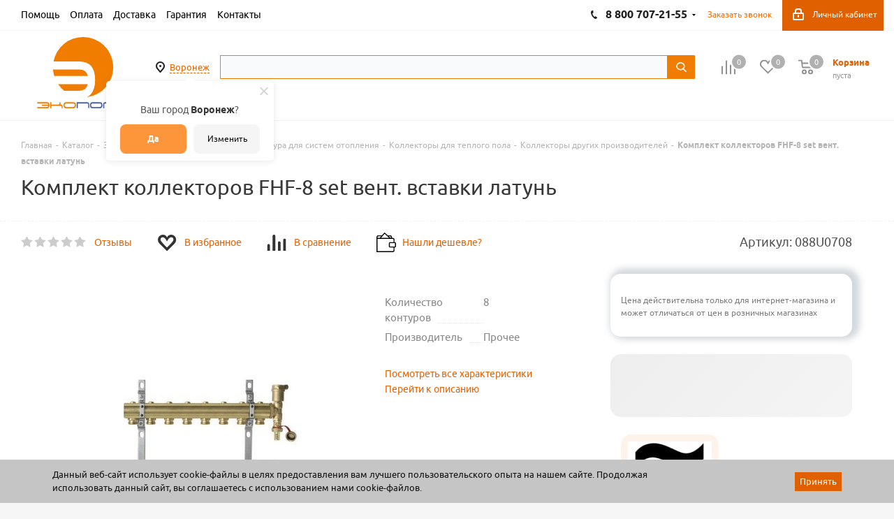

--- FILE ---
content_type: text/html; charset=utf-8
request_url: https://ekoport.ru/catalog/zapornaya_i_reguliruyushchaya_armatura/armatura_dlya_teplo_i_vodosnabzheniya/kollektory_1/kollektory_danfoss/25998/
body_size: 78761
content:
<!DOCTYPE html>
<html xmlns="http://www.w3.org/1999/xhtml" xml:lang="ru" lang="ru" >
<head><link rel="canonical" href="https://ekoport.ru/catalog/zapornaya_i_reguliruyushchaya_armatura/armatura_dlya_teplo_i_vodosnabzheniya/kollektory_1/kollektory_danfoss/25998/" />
    
	<title>Комплект коллекторов  FHF-8 set  вент. вставки латунь  купить, цены</title>
	<meta name="viewport" content="initial-scale=1.0, width=device-width" />
	<meta name="HandheldFriendly" content="true" />
	<meta name="yes" content="yes" />
	<meta name="apple-mobile-web-app-status-bar-style" content="black" />
	<meta name="SKYPE_TOOLBAR" content="SKYPE_TOOLBAR_PARSER_COMPATIBLE" />
	<meta http-equiv="Content-Type" content="text/html; charset=utf-8" />
<meta name="keywords" content="Комплект коллекторов  FHF-8 set  вент. вставки латунь " />
<meta name="description" content="Купить Комплект коллекторов  FHF-8 set  вент. вставки латунь  в Воронеже &#128666; Доставка по всей России! Товары в наличии по актуальным ценам в Экопорт!" />

<script data-skip-moving="true">(function(w, d, n) {var cl = "bx-core";var ht = d.documentElement;var htc = ht ? ht.className : undefined;if (htc === undefined || htc.indexOf(cl) !== -1){return;}var ua = n.userAgent;if (/(iPad;)|(iPhone;)/i.test(ua)){cl += " bx-ios";}else if (/Windows/i.test(ua)){cl += ' bx-win';}else if (/Macintosh/i.test(ua)){cl += " bx-mac";}else if (/Linux/i.test(ua) && !/Android/i.test(ua)){cl += " bx-linux";}else if (/Android/i.test(ua)){cl += " bx-android";}cl += (/(ipad|iphone|android|mobile|touch)/i.test(ua) ? " bx-touch" : " bx-no-touch");cl += w.devicePixelRatio && w.devicePixelRatio >= 2? " bx-retina": " bx-no-retina";if (/AppleWebKit/.test(ua)){cl += " bx-chrome";}else if (/Opera/.test(ua)){cl += " bx-opera";}else if (/Firefox/.test(ua)){cl += " bx-firefox";}ht.className = htc ? htc + " " + cl : cl;})(window, document, navigator);</script>


<link href="/bitrix/js/ui/design-tokens/dist/ui.design-tokens.css?171708654526358"  rel="stylesheet" />
<link href="/bitrix/js/ui/fonts/opensans/ui.font.opensans.css?16684345262555"  rel="stylesheet" />
<link href="/bitrix/js/main/popup/dist/main.popup.bundle.css?175880306831694"  rel="stylesheet" />
<link href="/bitrix/js/main/loader/dist/loader.bundle.css?16444937702425"  rel="stylesheet" />
<link href="/bitrix/js/main/core/css/core_viewer.css?172181098761330"  rel="stylesheet" />
<link href="/bitrix/js/ui/design-tokens/air/dist/air-design-tokens.css?1768212595118943"  rel="stylesheet" />
<link href="/bitrix/js/ui/icon-set/icon-base.css?17682125952146"  rel="stylesheet" />
<link href="/bitrix/js/ui/icon-set/outline/style.css?1768212595116154"  rel="stylesheet" />
<link href="/bitrix/js/ui/entity-selector/dist/entity-selector.bundle.css?176821259529411"  rel="stylesheet" />
<link href="/bitrix/js/ui/switcher/dist/ui.switcher.bundle.css?17588031907550"  rel="stylesheet" />
<link href="/bitrix/js/ui/cnt/ui.cnt.css?17588031905220"  rel="stylesheet" />
<link href="/bitrix/js/ui/cnt/dist/cnt.bundle.css?17588034606343"  rel="stylesheet" />
<link href="/bitrix/js/ui/icon-set/main/style.css?175880319080627"  rel="stylesheet" />
<link href="/bitrix/js/ui/buttons/dist/ui.buttons.bundle.css?176821259581708"  rel="stylesheet" />
<link href="/bitrix/js/main/core/css/core_date.css?166843456810481"  rel="stylesheet" />
<link href="/bitrix/js/fileman/html_editor/html-editor.css?171708646466036"  rel="stylesheet" />
<link href="/local/templates/aspro_next_custom/components/bitrix/catalog/main/style.css?1670311910230"  rel="stylesheet" />
<link href="/local/templates/aspro_next_custom/components/bitrix/catalog.element/main4/style.css?175006225711374"  rel="stylesheet" />
<link href="/local/components/wl/section.tag.list/templates/.default/style.css?1674221221359"  rel="stylesheet" />
<link href="/local/js/ipol/sdekPickup/style.css?16854355165574"  rel="stylesheet" />
<link href="/local/templates/aspro_next_custom/components/bitrix/iblock.vote/element_rating/style.css?1644493794341"  rel="stylesheet" />
<link href="/bitrix/components/bitrix/main.post.form/templates/.default/style.css?175880306130089"  rel="stylesheet" />
<link href="/bitrix/panel/main/popup.css?168664098122696"  rel="stylesheet" />
<link href="/local/templates/aspro_next_custom/css/add_styles.css?16999461571638"  data-template-style="true"  rel="stylesheet" />
<link href="/local/templates/aspro_next_custom/vendor/css/bootstrap.css?1644493794114216"  data-template-style="true"  rel="stylesheet" />
<link href="/local/templates/aspro_next_custom/css/jquery.fancybox.css?16444937944353"  data-template-style="true"  rel="stylesheet" />
<link href="/local/templates/aspro_next_custom/css/styles.css?1721746951115022"  data-template-style="true"  rel="stylesheet" />
<link href="/local/templates/aspro_next_custom/css/animation/animation_ext.css?16444937944934"  data-template-style="true"  rel="stylesheet" />
<link href="/local/templates/aspro_next_custom/vendor/css/footable.standalone.min.css?164449379419590"  data-template-style="true"  rel="stylesheet" />
<link href="/local/templates/aspro_next_custom/css/h1-normal.css?16444937941836"  data-template-style="true"  rel="stylesheet" />
<link href="/local/templates/aspro_next_custom/ajax/ajax.css?1644493794326"  data-template-style="true"  rel="stylesheet" />
<link href="/local/templates/aspro_next_custom/components/twofingers/location/.default/style.css?168542992111013"  data-template-style="true"  rel="stylesheet" />
<link href="/local/templates/.default/components/arturgolubev/search.title/.default/style.css?172441589014424"  data-template-style="true"  rel="stylesheet" />
<link href="/bitrix/components/niges/cookiesaccept/templates/.default/style.css?16710883872729"  data-template-style="true"  rel="stylesheet" />
<link href="/local/templates/aspro_next_custom/styles.css?164449379412284"  data-template-style="true"  rel="stylesheet" />
<link href="/local/templates/aspro_next_custom/template_styles.css?1758798914625628"  data-template-style="true"  rel="stylesheet" />
<link href="/local/templates/aspro_next_custom/css/media.css?1753253904140164"  data-template-style="true"  rel="stylesheet" />
<link href="/local/templates/aspro_next_custom/vendor/fonts/font-awesome/css/font-awesome.min.css?164449379431000"  data-template-style="true"  rel="stylesheet" />
<link href="/local/templates/aspro_next_custom/css/print.css?164449379419036"  data-template-style="true"  rel="stylesheet" />
<link href="/local/templates/aspro_next_custom/themes/2/theme.css?164449379346609"  data-template-style="true"  rel="stylesheet" />
<link href="/local/templates/aspro_next_custom/bg_color/light/bgcolors.css?164449379462"  data-template-style="true"  rel="stylesheet" />
<link href="/local/templates/aspro_next_custom/css/width-2.css?16444937943099"  data-template-style="true"  rel="stylesheet" />
<link href="/local/templates/aspro_next_custom/css/font-8.css?16444937945922"  data-template-style="true"  rel="stylesheet" />
<link href="/local/templates/aspro_next_custom/css/custom.css?175189369618452"  data-template-style="true"  rel="stylesheet" />




<script type="extension/settings" data-extension="ui.entity-selector">{"extensions":["catalog.entity-selector","highloadblock.entity-selector","landing.entity-selector","seo.entity-selector"]}</script>
<script type="extension/settings" data-extension="catalog.entity-selector">{"entities":[{"id":"product","options":{"dynamicLoad":true,"dynamicSearch":true,"searchFields":[{"name":"supertitle","type":"string","system":true},{"name":"SEARCH_PROPERTIES","type":"string"},{"name":"PREVIEW_TEXT","type":"string"},{"name":"DETAIL_TEXT","type":"string"},{"name":"PARENT_NAME","type":"string"},{"name":"PARENT_SEARCH_PROPERTIES","type":"string"},{"name":"PARENT_PREVIEW_TEXT","type":"string"},{"name":"PARENT_DETAIL_TEXT","type":"string"}],"itemOptions":{"default":{"avatar":"\/bitrix\/js\/catalog\/entity-selector\/src\/images\/product.svg","captionOptions":{"fitContent":true,"maxWidth":150}}}}},{"id":"product_variation","options":{"dynamicLoad":false,"dynamicSearch":true,"searchFields":[{"name":"supertitle","type":"string","system":true},{"name":"SEARCH_PROPERTIES","type":"string"},{"name":"PREVIEW_TEXT","type":"string"},{"name":"DETAIL_TEXT","type":"string"},{"name":"PARENT_NAME","type":"string"},{"name":"PARENT_SEARCH_PROPERTIES","type":"string"},{"name":"PARENT_PREVIEW_TEXT","type":"string"},{"name":"PARENT_DETAIL_TEXT","type":"string"}],"itemOptions":{"default":{"avatar":"\/bitrix\/js\/catalog\/entity-selector\/src\/images\/product.svg","captionOptions":{"fitContent":true,"maxWidth":150}}}}},{"id":"variation","options":{"dynamicLoad":true,"dynamicSearch":true,"searchFields":[{"name":"supertitle","type":"string","system":true},{"name":"SEARCH_PROPERTIES","type":"string"},{"name":"PREVIEW_TEXT","type":"string"},{"name":"DETAIL_TEXT","type":"string"},{"name":"PARENT_NAME","type":"string"},{"name":"PARENT_SEARCH_PROPERTIES","type":"string"},{"name":"PARENT_PREVIEW_TEXT","type":"string"},{"name":"PARENT_DETAIL_TEXT","type":"string"}],"itemOptions":{"default":{"avatar":"\/bitrix\/js\/catalog\/entity-selector\/src\/images\/product.svg","captionOptions":{"fitContent":true,"maxWidth":150}}}}},{"id":"store","options":{"itemOptions":{"default":{"avatar":"\/bitrix\/js\/catalog\/entity-selector\/src\/images\/store.svg"}}}},{"id":"dynamic","options":{"itemOptions":{"default":{"avatar":"\/bitrix\/js\/catalog\/entity-selector\/src\/images\/dynamic.svg"}}}},{"id":"agent-contractor-product-variation","options":{"dynamicLoad":true,"dynamicSearch":true,"searchFields":[{"name":"supertitle","type":"string","system":true},{"name":"SEARCH_PROPERTIES","type":"string"},{"name":"PREVIEW_TEXT","type":"string"},{"name":"DETAIL_TEXT","type":"string"},{"name":"PARENT_NAME","type":"string"},{"name":"PARENT_SEARCH_PROPERTIES","type":"string"},{"name":"PARENT_PREVIEW_TEXT","type":"string"},{"name":"PARENT_DETAIL_TEXT","type":"string"}],"itemOptions":{"default":{"avatar":"\/bitrix\/js\/catalog\/entity-selector\/src\/images\/product.svg","captionOptions":{"fitContent":true,"maxWidth":150}}}}},{"id":"agent-contractor-section","options":{"dynamicLoad":true,"dynamicSearch":true,"searchFields":[{"name":"supertitle","type":"string","system":true},{"name":"SEARCH_PROPERTIES","type":"string"},{"name":"PREVIEW_TEXT","type":"string"},{"name":"DETAIL_TEXT","type":"string"},{"name":"PARENT_NAME","type":"string"},{"name":"PARENT_SEARCH_PROPERTIES","type":"string"},{"name":"PARENT_PREVIEW_TEXT","type":"string"},{"name":"PARENT_DETAIL_TEXT","type":"string"}],"itemOptions":{"default":{"avatar":"\/bitrix\/js\/catalog\/entity-selector\/src\/images\/product.svg","captionOptions":{"fitContent":true,"maxWidth":150}}},"tagOptions":{"default":{"textColor":"#535c69","bgColor":"#d2f95f"}}}}]}</script>
<script type="extension/settings" data-extension="highloadblock.entity-selector">{"entities":[{"id":"highloadblock-element","options":{"dynamicLoad":true,"dynamicSearch":true}}]}</script>
<script type="extension/settings" data-extension="landing.entity-selector">{"entities":[{"id":"landing","options":{"itemOptions":{"default":{"avatarOptions":{"bgSize":"cover"}},"folder":{"avatar":"\/bitrix\/js\/landing\/entity-selector\/src\/images\/icon-folder.svg"}},"dynamicLoad":true,"dynamicSearch":true}}]}</script>
<script type="extension/settings" data-extension="main.date">{"formats":{"FORMAT_DATE":"DD.MM.YYYY","FORMAT_DATETIME":"DD.MM.YYYY HH:MI:SS","SHORT_DATE_FORMAT":"d.m.Y","MEDIUM_DATE_FORMAT":"j M Y","LONG_DATE_FORMAT":"j F Y","DAY_MONTH_FORMAT":"j F","DAY_SHORT_MONTH_FORMAT":"j M","SHORT_DAY_OF_WEEK_MONTH_FORMAT":"D, j F","SHORT_DAY_OF_WEEK_SHORT_MONTH_FORMAT":"D, j M","DAY_OF_WEEK_MONTH_FORMAT":"l, j F","FULL_DATE_FORMAT":"l, j F  Y","SHORT_TIME_FORMAT":"H:i","LONG_TIME_FORMAT":"H:i:s"}}</script>
<script type="extension/settings" data-extension="currency.currency-core">{"region":"ru"}</script>



<link rel="manifest" href="/manifest.json">
<link rel="apple-touch-icon" sizes="36x36" href="/upload/dev2fun.imagecompress/webp/CNext/a1a/a1a65e439312277cb4a179e74f6a9776.webp">
<link rel="apple-touch-icon" sizes="48x48" href="/upload/dev2fun.imagecompress/webp/CNext/286/286f3a5a2a65cb6df17efc2e907a108f.webp">
<link rel="apple-touch-icon" sizes="72x72" href="/upload/dev2fun.imagecompress/webp/CNext/229/2293cadb28bf02414c991b778c45475a.webp">
<link rel="apple-touch-icon" sizes="96x96" href="/upload/dev2fun.imagecompress/webp/CNext/ebb/ebbb22b79a4f984a9fb92c2845332083.webp">
<link rel="apple-touch-icon" sizes="144x144" href="/upload/dev2fun.imagecompress/webp/CNext/51c/51c0bc98ee44b5a38ae387270589774c.webp">
<link rel="apple-touch-icon" sizes="192x192" href="/upload/dev2fun.imagecompress/webp/CNext/e71/e718eb4c5be7f3454916c6c8d4476032.webp">
<link rel="shortcut icon" href="/favicon.ico?1750322562" type="image/x-icon" />
<link rel="apple-touch-icon" sizes="180x180" href="/upload/dev2fun.imagecompress/webp/CNext/1f4/1f495b2b518d29504a9763b66c9e0dce.webp" />
<meta property="og:locale" content="ru_RU" />
<meta property="og:site_name" content="ekoport.ru" />
<meta property="og:description" content="Купить Комплект коллекторов  FHF-8 set  вент. вставки латунь  в Воронеже &#128666; Доставка по всей России! Товары в наличии по актуальным ценам в Экопорт!" />
<meta property="og:image" content="/upload/dev2fun.imagecompress/webp/iblock/7ab/equ3dak80t9updo34m0m3pcpjiettyyv.webp" />
<link rel="image_src" href="/upload/dev2fun.imagecompress/webp/iblock/7ab/equ3dak80t9updo34m0m3pcpjiettyyv.webp"  />
<meta property="og:title" content="Комплект коллекторов  FHF-8 set  вент. вставки латунь  купить, цены" />
<meta property="og:type" content="website" />
<meta property="og:url" content="https://ekoport.ru/catalog/zapornaya_i_reguliruyushchaya_armatura/armatura_dlya_teplo_i_vodosnabzheniya/kollektory_1/kollektory_danfoss/25998/" />
 <style> .nca-cookiesaccept-line { box-sizing: border-box !important; margin: 0 !important; border: none !important; width: 100% !important; min-height: 10px !important; max-height: 250px !important; display: block; clear: both !important; padding: 12px !important; /* position: absolute; */ position: fixed; bottom: 0px !important; opacity: 1; transform: translateY(0%); z-index: 99999; } .nca-cookiesaccept-line > div { display: flex; align-items: center; } .nca-cookiesaccept-line > div > div { padding-left: 5%; padding-right: 5%; } .nca-cookiesaccept-line a { color: inherit; text-decoration:underline; } @media screen and (max-width:767px) { .nca-cookiesaccept-line > div > div { padding-left: 1%; padding-right: 1%; } } </style> <span id="nca-new-styles"></span> <span id="fit_new_css"></span> 



		</head>
<body class="site_s1 fill_bg_y " id="main">
	<div id="preloader" class="preloader" style="display: none;"></div>

	<div id="panel"></div>
	
	
	<!--'start_frame_cache_WIklcT'-->





<!--'end_frame_cache_WIklcT'-->				<!--'start_frame_cache_basketitems-component-block'-->												<div id="ajax_basket"></div>
					<!--'end_frame_cache_basketitems-component-block'-->							
	<div id="js-mobile-app-menu" class="mobile-app-menu" style="display: none;">
    <i class="icon icon-index" id="js-menu-item-replace"><a href="/sale/"></a>Акции</i>
    <i class="icon icon-catalog"><a href="/catalog/"></a>Каталог</i>
    <i class="icon icon-basket"><a href="/basket/"></a>Корзина</i>
    <i class="icon icon-orders"><a href="/personal/orders/"></a>Мои заказы</i>
    <i class="icon icon-profile"><a href="/personal/"></a>Профиль</i>
</div>
	<div class="wrapper1  catalog_page basket_normal basket_fill_DARK side_LEFT catalog_icons_Y banner_auto  mheader-v1 header-v2 regions_Y fill_Y footer-v1 front-vindex3 mfixed_Y mfixed_view_always title-v1 with_phones ce_cmp">
		
		<div class="header_wrap visible-lg visible-md title-v1">
			<header id="header">
				<div class="top-block top-block-v1">
	<div class="maxwidth-theme">
		<div class="row">
			<div class="col-md-4">
					<ul class="menu topest">
					<li  >
				<a href="/help/"><span>Помощь</span></a>
			</li>
					<li  >
				<a href="/help/payment/"><span>Оплата</span></a>
			</li>
					<li  >
				<a href="/help/delivery/"><span>Доставка</span></a>
			</li>
					<li  >
				<a href="/help/warranty/"><span>Гарантия</span></a>
			</li>
					<li  >
				<a href="/contacts/"><span><noindex>Контакты</noindex></span></a>
			</li>
				<li class="more hidden">
			<span>...</span>
			<ul class="dropdown"></ul>
		</li>
	</ul>
			</div>
			<div class="top-block-item pull-right show-fixed top-ctrl">
				<div class="personal_wrap">
					<div class="personal top login twosmallfont">
						
		<!--'start_frame_cache_header-auth-block1'-->			<!-- noindex --><a rel="nofollow" title="Мой кабинет" class="personal-link dark-color animate-load" data-event="jqm" data-param-type="auth" data-param-backurl="/catalog/zapornaya_i_reguliruyushchaya_armatura/armatura_dlya_teplo_i_vodosnabzheniya/kollektory_1/kollektory_danfoss/25998/" data-name="auth" href="/personal/"><i class="svg inline  svg-inline-cabinet" aria-hidden="true" title="Мой кабинет"><svg xmlns="http://www.w3.org/2000/svg" width="16" height="17" viewBox="0 0 16 17">
  <defs>
    <style>
      .loccls-1 {
        fill: #222;
        fill-rule: evenodd;
      }
    </style>
  </defs>
  <path class="loccls-1" d="M14,17H2a2,2,0,0,1-2-2V8A2,2,0,0,1,2,6H3V4A4,4,0,0,1,7,0H9a4,4,0,0,1,4,4V6h1a2,2,0,0,1,2,2v7A2,2,0,0,1,14,17ZM11,4A2,2,0,0,0,9,2H7A2,2,0,0,0,5,4V6h6V4Zm3,4H2v7H14V8ZM8,9a1,1,0,0,1,1,1v2a1,1,0,0,1-2,0V10A1,1,0,0,1,8,9Z"/>
</svg>
</i><span class="wrap"><span class="name name-color">Личный кабинет</span></span></a><!-- /noindex -->		<!--'end_frame_cache_header-auth-block1'-->
						</div>
				</div>
			</div>
							<div class="top-block-item pull-right">
					<div class="phone-block">
							<div class="inline-block">
																			<!-- noindex -->
			<div class="phone with_dropdown">
				<i class="svg svg-phone"></i>
				<a rel="nofollow" href="tel:88007072155">8 800 707-21-55</a>
									<div class="dropdown">
						<div class="wrap">
																							<div class="more_phone">
								    <a class="no-decript" rel="nofollow" href="tel:09:0018:00МСК">09:00-18:00 (МСК)</a>
								</div>
																							<div class="more_phone">
								    <a  rel="nofollow" href="tel:+74732611111">+7 (473) 261-11-11<span>(Воронеж)</span></a>
								</div>
																							<div class="more_phone">
								    <a  rel="nofollow" href="tel:+74742505161">+7 (4742) 50-51-61<span>(Липецк)</span></a>
								</div>
																							<div class="more_phone">
								    <a  rel="nofollow" href="tel:+74752503938">+7 (4752) 50-39-38<span>(Тамбов)</span></a>
								</div>
													</div>
					</div>
							</div>
			<!-- /noindex -->
														</div>
													<div class="inline-block">
								<span class="callback-block animate-load twosmallfont colored" data-event="jqm" data-param-form_id="CALLBACK" data-name="callback">Заказать звонок</span>
							</div>
											</div>
				</div>
						<div class="top-block-item pull-right show-fixed">
                <div class="personal_wrap">
                    <div class="personal top login twosmallfont">
                                            </div>
                </div>
            </div>
		</div>
	</div>
</div>
<div class="header-v3 header-wrapper">
	<div class="logo_and_menu-row">
		<div class="logo-row">
			<div class="maxwidth-theme">
				<div class="row">
					<div class="logo-block col-md-2 col-sm-3">
						<div class="logo colored">
							<a href="/"><img src="/upload/CNext/858/8580bfe02ea8e44ee7f389c558bbef99.svg" alt="Экопорт" title="Экопорт" /></a>						</div>
					</div>

						<div class="inline-block pull-left">
							<div class="top-description">
                                <!--'start_frame_cache_m17iPT'-->    <span class="tfl__link-container">
        <span>
            <a href="#"
               data-location-id="740"
               data-location-code="0000293598"
               class=" tfl__link"
            >Воронеж</a>
        </span>
    </span>
<!--'end_frame_cache_m17iPT'--><!--'start_frame_cache_sicJiU'--><style>
    .tfl-popup {
        border-radius: 0px;
        width: 700px;
        max-height: 512px;
        padding-top: 30px;
        padding-bottom: 30px;
        padding-left: 30px;
        padding-right: 30px;
    }

    .tfl-define-popup {
        border-radius: 5px;
    }

    .tfl-define-popup__main {
        color: #ffffff;
        background-color: #fd953b;
    }

    .tfl-define-popup__main:hover {
        color: #f5f5f5;
        background-color: #ffa437;
    }

    .tfl-define-popup__second {
        color: #0d0d0d;
        background-color: #f5f5f5;
    }

    .tfl-define-popup__second:hover {
        color: #1c1c1c;
        background-color: #f5f5f5;
    }

    .tfl-popup__title {
        font-size: 25px;
        }

    .tfl-popup .tfl-popup__search {
        margin-top: 26px;
        margin-bottom: 15px;
    }

    .tfl-popup .tfl-popup__search-input {
        font-size: 15px;
        }

    .tfl-popup > .tfl-popup__close {
        width: 40px;
        height: 40px;
        top: 20px;
        right: 20px;
        z-index: 9;
    }

    .tfl-popup > .tfl-popup__close:before, .tfl-popup > .tfl-popup__close:after {
        width: 2px;
        height: 20px;
    }

    .tfl-popup__location-link {
        font-size: 14px;
        }

    .tfl-popup__nofound-mess-show {
        }

    .tfl-define-popup {
        padding-top: 30px;
        padding-bottom: 10px;
        padding-left: 20px;
        padding-right: 20px;
        }

    .tfl-define-popup__text {
        padding-bottom: 10px;
        font-size: 14px;
    }

    .tfl-define-popup__buttons {
        font-size: 12px;
        grid-template-columns: repeat(2, calc(50% - 5px));
        grid-gap: 10px;
    }

    .tfl-define-popup__desktop {
        width: 240px;
    }

    .tfl-popup .tfl-popup__search-input {
        background-image:
                linear-gradient(to top, #1f2949 2px, rgba(255, 86, 5, 0) 2px),
                linear-gradient(to top, rgb(189, 189, 189) 1px, rgba(189, 189, 189, 0) 1px);
    }

    @media screen and (max-width: 767px) {
        .tfl-popup {
            width: 100%;
            height: 100%;
            top: 50%;
            border-radius: 0;
            z-index: 9999999;
            /* grid-template-rows: auto auto minmax(50%, max-content);*/
            grid-template-rows: auto auto minmax(50%, 1fr);
            grid-template-columns: 100%;
            padding-top: 30px;
            padding-bottom: 30px;
            padding-left: 30px;
            padding-right: 30px;
            max-height: 100%;
        }

        .tfl-popup.tfl-popup_loaded {
            top: 50%;
        }

        .tfl-popup.tfl-popup_loading {
            height: 100%;
        }

        .tfl-popup__container {
            height: 100%;
        }

        .tfl-popup .tfl-popup__search {
            margin-top: 26px;
            margin-bottom: 15px;
        }

        .tfl-popup > .tfl-popup__close {
            width: 40px;
            height: 40px;
            top: 20px;
            right: 20px;
        }

        .tfl-popup > .tfl-popup__close:before, .tfl-popup > .tfl-popup__close:after {
            width: 2px;
            height: 20px;
        }

        .tfl-popup__with-locations.tfl-popup__with-defaults.tfl-popup__with-locations .tfl-popup__container,
        .tfl-popup__with-locations.tfl-popup__with-defaults .tfl-popup__container {
            grid-template-columns: 1fr;
            grid-template-rows: auto 1fr;
        }

        .tfl-popup__scroll-container + .tfl-popup__scroll-container {
            padding-left: 0;
        }

        .tfl-popup__with-defaults .tfl-popup__defaults {
            margin-bottom: 1rem;
            height: auto;
        }

        .tfl-popup .tfl-popup__search-input {
            max-width: none;
            width: 100%;
        }

        .tfl-popup__list {
            width: 100%;
        }

        .tfl-popup__title {
            font-size: 22px;
        }

        .tfl-popup .tfl-popup__search-input {
            font-size: 14px;
        }

        .tfl-popup__location-link {
            font-size: 13px;
        }

        .tfl-body-freeze {
            margin-right: 0;
        }

        .tfl-define-popup {
            padding-top: 30px;
            padding-bottom: 10px;
            padding-left: 20px;
            padding-right: 20px;
        }

        .tfl-define-popup__text {
            font-size: 14px;
            padding-bottom: 10px;
        }

        .tfl-define-popup__buttons {
            font-size: 12px;
            grid-template-columns: repeat(2, calc(50% - 5px));
            grid-gap: 10px;
        }

        .tfl-popup .tfl-popup__search-input {
            background-image:
                    linear-gradient(to top, #1f2949 2px, rgba(255, 86, 5, 0) 2px),
                    linear-gradient(to top, rgb(189, 189, 189) 1px, rgba(189, 189, 189, 0) 1px);
        }
    }
</style>    <div class="tfl-popup-overlay" style="display:none;">
        <div class="tfl-popup favorites-left-locations">
            <div class="tfl-popup__close tfl-popup__close_list"></div>
            <div class="tfl-popup__title-container">
                                    <div class="tfl-popup__title">Укажите свой город</span></div>
                            </div>

            <div class="tfl-popup__search-wrapper">
                                <div class="tfl-popup__search">
                    <input
                            type="text"
                            autocomplete="off"
                            name="search"
                            placeholder="Начните вводить название города"
                            class="tfl-popup__search-input">
                    <a href="#" class="tfl-popup__clear-field">
                        <span class="tfl-popup__close"></span>
                    </a>
                    <div class="tfl-popup__search-icon">
                        <svg width="17" height="17" viewBox="0 0 17 17" aria-hidden="true">
                            <path class="cls-1"
                                  d="M16.709,16.719a1,1,0,0,1-1.412,0l-3.256-3.287A7.475,7.475,0,1,1,15,7.5a7.433,7.433,0,0,1-1.549,4.518l3.258,3.289A1,1,0,0,1,16.709,16.719ZM7.5,2A5.5,5.5,0,1,0,13,7.5,5.5,5.5,0,0,0,7.5,2Z"></path>
                        </svg>
                    </div>
                </div>

                            </div>

            <div class="tfl-popup__container">
                        <div class="tfl-popup__scroll-container tfl-popup__defaults">
            <ul class="tfl-popup__list"></ul>
        </div>
                <div class="tfl-popup__scroll-container tfl-popup__locations">
                    <ul class="tfl-popup__list"></ul>
                    <div class="tfl-popup__nofound-mess">Населенного пункта по вашим критериям не найдено :(</div>
                </div>

                            </div>
        </div>
        <div class="tfl-popup-overlay__loader">
            <div class="tfl-popup-overlay__circle"></div>
            <div class="tfl-popup-overlay__circle"></div>
            <div class="tfl-popup-overlay__circle"></div>
        </div>
    </div>
    <div class="tfl-define-popup" style="display:none;">
        <div class="tfl-define-popup__text">Ваш город <b>Воронеж</b>?</div>
        <div class="tfl-popup__close"></div>
        <div class="tfl-define-popup__buttons"
             style="border-radius: 0 0 5px 5px">
                            <a href="#"
                   class="tfl-define-popup__button tfl-define-popup__main tfl-define-popup__yes">Да</a>
                <a href="#"
                   class="tfl-define-popup__button tfl-define-popup__second tfl-define-popup__list">Изменить</a>
                    </div>
    </div>
    <!--'end_frame_cache_sicJiU'-->							</div>
						</div>

					<div class="pull-left search_wrap wide_search">
						<div class="search-block inner-table-block">
							<div id="title-search_fixed" class="bx-searchtitle theme-yellow">
	<form action="/catalog/">
		<div class="bx-input-group">
			<input id="title-search-input_fixed" placeholder="" type="text" name="q" value="" autocomplete="off" class="bx-form-control"/>
			<span class="bx-input-group-btn">
				<span class="bx-searchtitle-preloader " id="title-search_fixed_preloader_item"></span>
				<span class="bx-searchtitle-clear" id="title-search_fixed_clear_item"></span>
				<button class="" type="submit" name="s"></button>
			</span>
		</div>
	</form>
	
	<!--'start_frame_cache_GLdrzS'-->			<!--'end_frame_cache_GLdrzS'--></div>


	<style>
		.bx-searchtitle .bx-input-group .bx-form-control, .bx_smart_searche .bx_item_block.all_result .all_result_button, .bx-searchtitle .bx-input-group-btn button, .bx_smart_searche .bx_item_block_hrline {
			border-color: #f07c00 !important;
		}
		.bx_smart_searche .bx_item_block.all_result .all_result_button, .bx-searchtitle .bx-input-group-btn button {
			background-color: #f07c00  !important;
		}
		.bx_smart_searche .bx_item_block_href_category_name, .bx_smart_searche .bx_item_block_item_name b, .bx_smart_searche .bx_item_block_item_simple_name b {
			color: #f07c00  !important;
		}
	</style>

						</div>
					</div>
										<div class="pull-right block-link">
													<!--'start_frame_cache_header-basket-with-compare-block1'-->															<div class="wrap_icon inner-table-block baskets big-padding">
										<!--noindex-->
			<a class="basket-link compare  with_price big " href="/catalog/compare.php" title="Список сравниваемых элементов">
		<span class="js-basket-block"><i class="svg inline  svg-inline-compare big" aria-hidden="true" ><svg xmlns="http://www.w3.org/2000/svg" width="21" height="21" viewBox="0 0 21 21">
  <defs>
    <style>
      .comcls-1 {
        fill: #222;
        fill-rule: evenodd;
      }
    </style>
  </defs>
  <path class="comcls-1" d="M20,4h0a1,1,0,0,1,1,1V21H19V5A1,1,0,0,1,20,4ZM14,7h0a1,1,0,0,1,1,1V21H13V8A1,1,0,0,1,14,7ZM8,1A1,1,0,0,1,9,2V21H7V2A1,1,0,0,1,8,1ZM2,9H2a1,1,0,0,1,1,1V21H1V10A1,1,0,0,1,2,9ZM0,0H1V1H0V0ZM0,0H1V1H0V0Z"/>
</svg>
</i><span class="title dark_link">Сравнение</span><span class="count">0</span></span>
	</a>
	<!--/noindex-->											</div>
																		<!-- noindex -->
											<div class="wrap_icon inner-table-block baskets big-padding">
											<a rel="nofollow" class="basket-link delay with_price big " href="/basket/#delayed" title="Список отложенных товаров пуст">
							<span class="js-basket-block">
								<i class="svg inline  svg-inline-wish big" aria-hidden="true" ><svg xmlns="http://www.w3.org/2000/svg" width="22.969" height="21" viewBox="0 0 22.969 21">
  <defs>
    <style>
      .whcls-1 {
        fill: #222;
        fill-rule: evenodd;
      }
    </style>
  </defs>
  <path class="whcls-1" d="M21.028,10.68L11.721,20H11.339L2.081,10.79A6.19,6.19,0,0,1,6.178,0a6.118,6.118,0,0,1,5.383,3.259A6.081,6.081,0,0,1,23.032,6.147,6.142,6.142,0,0,1,21.028,10.68ZM19.861,9.172h0l-8.176,8.163H11.369L3.278,9.29l0.01-.009A4.276,4.276,0,0,1,6.277,1.986,4.2,4.2,0,0,1,9.632,3.676l0.012-.01,0.064,0.1c0.077,0.107.142,0.22,0.208,0.334l1.692,2.716,1.479-2.462a4.23,4.23,0,0,1,.39-0.65l0.036-.06L13.52,3.653a4.173,4.173,0,0,1,3.326-1.672A4.243,4.243,0,0,1,19.861,9.172ZM22,20h1v1H22V20Zm0,0h1v1H22V20Z" transform="translate(-0.031)"/>
</svg>
</i>								<span class="title dark_link">Отложенные</span>
								<span class="count">0</span>
							</span>
						</a>
											</div>
																<div class="wrap_icon inner-table-block baskets big-padding">
											<a rel="nofollow" class="basket-link basket has_prices with_price big " href="/basket/" title="Корзина пуста">
							<span class="js-basket-block">
								<i class="svg inline  svg-inline-basket big" aria-hidden="true" ><svg xmlns="http://www.w3.org/2000/svg" width="22" height="21" viewBox="0 0 22 21">
  <defs>
    <style>
      .ba_bb_cls-1 {
        fill: #222;
        fill-rule: evenodd;
      }
    </style>
  </defs>
  <path data-name="Ellipse 2 copy 6" class="ba_bb_cls-1" d="M1507,122l-0.99,1.009L1492,123l-1-1-1-9h-3a0.88,0.88,0,0,1-1-1,1.059,1.059,0,0,1,1.22-1h2.45c0.31,0,.63.006,0.63,0.006a1.272,1.272,0,0,1,1.4.917l0.41,3.077H1507l1,1v1ZM1492.24,117l0.43,3.995h12.69l0.82-4Zm2.27,7.989a3.5,3.5,0,1,1-3.5,3.5A3.495,3.495,0,0,1,1494.51,124.993Zm8.99,0a3.5,3.5,0,1,1-3.49,3.5A3.5,3.5,0,0,1,1503.5,124.993Zm-9,2.006a1.5,1.5,0,1,1-1.5,1.5A1.5,1.5,0,0,1,1494.5,127Zm9,0a1.5,1.5,0,1,1-1.5,1.5A1.5,1.5,0,0,1,1503.5,127Z" transform="translate(-1486 -111)"/>
</svg>
</i>																	<span class="wrap">
																<span class="title dark_link">Корзина</span>
																	<span class="prices">пуста</span>
									</span>
																<span class="count">0</span>
							</span>
						</a>
											</div>
										<!-- /noindex -->
							<!--'end_frame_cache_header-basket-with-compare-block1'-->								</div>
				</div>
			</div>
		</div>	</div>
		<div class="line-row visible-xs"></div>
</div>			</header>
		</div>
		
					<div id="headerfixed">
				<div class="maxwidth-theme">
	<div class="logo-row v2 row margin0 menu-row">
		<div class="inner-table-block nopadding logo-block">
			<div class="logo colored">
				<a href="/"><img src="/upload/CNext/858/8580bfe02ea8e44ee7f389c558bbef99.svg" alt="Экопорт" title="Экопорт" /></a>			</div>
		</div>
		<div class="inner-table-block menu-block">
			<div class="navs table-menu js-nav">
				<nav class="mega-menu sliced">
						<div class="table-menu">
		<table>
			<tr>
									
										<td class="menu-item unvisible  catalog  active">
						<div class="wrap">
							<a class="" href="/catalog/">
								<div>
																		Каталог									<div class="line-wrapper"><span class="line"></span></div>
								</div>
							</a>
													</div>
					</td>
									
										<td class="menu-item unvisible    ">
						<div class="wrap">
							<a class="" href="/sale/">
								<div>
																		Акции									<div class="line-wrapper"><span class="line"></span></div>
								</div>
							</a>
													</div>
					</td>
									
										<td class="menu-item unvisible    ">
						<div class="wrap">
							<a class="" href="/company/">
								<div>
																		О компании									<div class="line-wrapper"><span class="line"></span></div>
								</div>
							</a>
													</div>
					</td>
									
										<td class="menu-item unvisible    ">
						<div class="wrap">
							<a class="" href="/contacts/">
								<div>
																		Контакты									<div class="line-wrapper"><span class="line"></span></div>
								</div>
							</a>
													</div>
					</td>
				
				<td class="menu-item dropdown js-dropdown nosave unvisible">
					<div class="wrap">
						<a class="dropdown-toggle more-items" href="#">
							<span>Ещё</span>
						</a>
						<span class="tail"></span>
						<ul class="dropdown-menu"></ul>
					</div>
				</td>

			</tr>
		</table>
	</div>
				</nav>
			</div>
		</div>
		<div class="inner-table-block nopadding small-block">
			<div class="wrap_icon wrap_cabinet">
				
		<!--'start_frame_cache_header-auth-block2'-->			<!-- noindex --><a rel="nofollow" title="Мой кабинет" class="personal-link dark-color animate-load" data-event="jqm" data-param-type="auth" data-param-backurl="/catalog/zapornaya_i_reguliruyushchaya_armatura/armatura_dlya_teplo_i_vodosnabzheniya/kollektory_1/kollektory_danfoss/25998/" data-name="auth" href="/personal/"><i class="svg inline big svg-inline-cabinet" aria-hidden="true" title="Мой кабинет"><svg xmlns="http://www.w3.org/2000/svg" width="21" height="21" viewBox="0 0 21 21">
  <defs>
    <style>
      .loccls-1 {
        fill: #222;
        fill-rule: evenodd;
      }
    </style>
  </defs>
  <path data-name="Rounded Rectangle 110" class="loccls-1" d="M1433,132h-15a3,3,0,0,1-3-3v-7a3,3,0,0,1,3-3h1v-2a6,6,0,0,1,6-6h1a6,6,0,0,1,6,6v2h1a3,3,0,0,1,3,3v7A3,3,0,0,1,1433,132Zm-3-15a4,4,0,0,0-4-4h-1a4,4,0,0,0-4,4v2h9v-2Zm4,5a1,1,0,0,0-1-1h-15a1,1,0,0,0-1,1v7a1,1,0,0,0,1,1h15a1,1,0,0,0,1-1v-7Zm-8,3.9v1.6a0.5,0.5,0,1,1-1,0v-1.6A1.5,1.5,0,1,1,1426,125.9Z" transform="translate(-1415 -111)"/>
</svg>
</i></a><!-- /noindex -->		<!--'end_frame_cache_header-auth-block2'-->
				</div>
		</div>
									<!--'start_frame_cache_header-basket-with-compare-block2'-->														<!--noindex-->
			<a class="basket-link compare  inner-table-block nopadding big " href="/catalog/compare.php" title="Список сравниваемых элементов">
		<span class="js-basket-block"><i class="svg inline  svg-inline-compare big" aria-hidden="true" ><svg xmlns="http://www.w3.org/2000/svg" width="21" height="21" viewBox="0 0 21 21">
  <defs>
    <style>
      .comcls-1 {
        fill: #222;
        fill-rule: evenodd;
      }
    </style>
  </defs>
  <path class="comcls-1" d="M20,4h0a1,1,0,0,1,1,1V21H19V5A1,1,0,0,1,20,4ZM14,7h0a1,1,0,0,1,1,1V21H13V8A1,1,0,0,1,14,7ZM8,1A1,1,0,0,1,9,2V21H7V2A1,1,0,0,1,8,1ZM2,9H2a1,1,0,0,1,1,1V21H1V10A1,1,0,0,1,2,9ZM0,0H1V1H0V0ZM0,0H1V1H0V0Z"/>
</svg>
</i><span class="title dark_link">Сравнение</span><span class="count">0</span></span>
	</a>
	<!--/noindex-->																		<!-- noindex -->
											<a rel="nofollow" class="basket-link delay inner-table-block nopadding big " href="/basket/#delayed" title="Список отложенных товаров пуст">
							<span class="js-basket-block">
								<i class="svg inline  svg-inline-wish big" aria-hidden="true" ><svg xmlns="http://www.w3.org/2000/svg" width="22.969" height="21" viewBox="0 0 22.969 21">
  <defs>
    <style>
      .whcls-1 {
        fill: #222;
        fill-rule: evenodd;
      }
    </style>
  </defs>
  <path class="whcls-1" d="M21.028,10.68L11.721,20H11.339L2.081,10.79A6.19,6.19,0,0,1,6.178,0a6.118,6.118,0,0,1,5.383,3.259A6.081,6.081,0,0,1,23.032,6.147,6.142,6.142,0,0,1,21.028,10.68ZM19.861,9.172h0l-8.176,8.163H11.369L3.278,9.29l0.01-.009A4.276,4.276,0,0,1,6.277,1.986,4.2,4.2,0,0,1,9.632,3.676l0.012-.01,0.064,0.1c0.077,0.107.142,0.22,0.208,0.334l1.692,2.716,1.479-2.462a4.23,4.23,0,0,1,.39-0.65l0.036-.06L13.52,3.653a4.173,4.173,0,0,1,3.326-1.672A4.243,4.243,0,0,1,19.861,9.172ZM22,20h1v1H22V20Zm0,0h1v1H22V20Z" transform="translate(-0.031)"/>
</svg>
</i>								<span class="title dark_link">Отложенные</span>
								<span class="count">0</span>
							</span>
						</a>
																<a rel="nofollow" class="basket-link basket  inner-table-block nopadding big " href="/basket/" title="Корзина пуста">
							<span class="js-basket-block">
								<i class="svg inline  svg-inline-basket big" aria-hidden="true" ><svg xmlns="http://www.w3.org/2000/svg" width="22" height="21" viewBox="0 0 22 21">
  <defs>
    <style>
      .ba_bb_cls-1 {
        fill: #222;
        fill-rule: evenodd;
      }
    </style>
  </defs>
  <path data-name="Ellipse 2 copy 6" class="ba_bb_cls-1" d="M1507,122l-0.99,1.009L1492,123l-1-1-1-9h-3a0.88,0.88,0,0,1-1-1,1.059,1.059,0,0,1,1.22-1h2.45c0.31,0,.63.006,0.63,0.006a1.272,1.272,0,0,1,1.4.917l0.41,3.077H1507l1,1v1ZM1492.24,117l0.43,3.995h12.69l0.82-4Zm2.27,7.989a3.5,3.5,0,1,1-3.5,3.5A3.495,3.495,0,0,1,1494.51,124.993Zm8.99,0a3.5,3.5,0,1,1-3.49,3.5A3.5,3.5,0,0,1,1503.5,124.993Zm-9,2.006a1.5,1.5,0,1,1-1.5,1.5A1.5,1.5,0,0,1,1494.5,127Zm9,0a1.5,1.5,0,1,1-1.5,1.5A1.5,1.5,0,0,1,1503.5,127Z" transform="translate(-1486 -111)"/>
</svg>
</i>																<span class="title dark_link">Корзина</span>
																<span class="count">0</span>
							</span>
						</a>
										<!-- /noindex -->
							<!--'end_frame_cache_header-basket-with-compare-block2'-->					<div class="inner-table-block small-block nopadding inline-search-show" data-type_search="fixed">
			<div class="search-block top-btn"><i class="svg svg-search lg"></i></div>
		</div>
	</div>
</div>			</div>
				
		<div id="mobileheader" class="visible-xs visible-sm">
			<div class="mobileheader-v1">
	<div class="burger pull-left">
		<i class="svg inline  svg-inline-burger dark" aria-hidden="true" ><svg xmlns="http://www.w3.org/2000/svg" width="18" height="16" viewBox="0 0 18 16">
  <defs>
    <style>
      .bu_bw_cls-1 {
        fill: #fff;
        fill-rule: evenodd;
      }
      .mobileheader-v1 .bu_bw_cls-1 {
        fill: #222;
        fill-rule: evenodd;
      }
    </style>
  </defs>
  <path data-name="Rounded Rectangle 81 copy 2" class="bu_bw_cls-1" d="M330,114h16a1,1,0,0,1,1,1h0a1,1,0,0,1-1,1H330a1,1,0,0,1-1-1h0A1,1,0,0,1,330,114Zm0,7h16a1,1,0,0,1,1,1h0a1,1,0,0,1-1,1H330a1,1,0,0,1-1-1h0A1,1,0,0,1,330,121Zm0,7h16a1,1,0,0,1,1,1h0a1,1,0,0,1-1,1H330a1,1,0,0,1-1-1h0A1,1,0,0,1,330,128Z" transform="translate(-329 -114)"/>
</svg>
</i>		<i class="svg inline  svg-inline-close dark" aria-hidden="true" ><svg xmlns="http://www.w3.org/2000/svg" width="16" height="16" viewBox="0 0 16 16">
  <defs>
    <style>
      .cccls-1 {
        fill: #222;
        fill-rule: evenodd;
      }
    </style>
  </defs>
  <path data-name="Rounded Rectangle 114 copy 3" class="cccls-1" d="M334.411,138l6.3,6.3a1,1,0,0,1,0,1.414,0.992,0.992,0,0,1-1.408,0l-6.3-6.306-6.3,6.306a1,1,0,0,1-1.409-1.414l6.3-6.3-6.293-6.3a1,1,0,0,1,1.409-1.414l6.3,6.3,6.3-6.3A1,1,0,0,1,340.7,131.7Z" transform="translate(-325 -130)"/>
</svg>
</i>	</div>
	<div class="logo-block pull-left">
		<div class="logo colored">
			<a href="/"><img src="/upload/CNext/858/8580bfe02ea8e44ee7f389c558bbef99.svg" alt="Экопорт" title="Экопорт" /></a>		</div>
	</div>
	<div class="right-icons pull-right">
		<div class="pull-right">
			<div class="wrap_icon">
				<a class="top-btn inline-search-show twosmallfont" href="/catalog/?q=">
					<i class="svg inline  svg-inline-search big" aria-hidden="true" ><svg xmlns="http://www.w3.org/2000/svg" width="21" height="21" viewBox="0 0 21 21">
  <defs>
    <style>
      .sscls-1 {
        fill: #222;
        fill-rule: evenodd;
      }
    </style>
  </defs>
  <path data-name="Rounded Rectangle 106" class="sscls-1" d="M1590.71,131.709a1,1,0,0,1-1.42,0l-4.68-4.677a9.069,9.069,0,1,1,1.42-1.427l4.68,4.678A1,1,0,0,1,1590.71,131.709ZM1579,113a7,7,0,1,0,7,7A7,7,0,0,0,1579,113Z" transform="translate(-1570 -111)"/>
</svg>
</i>				</a>
			</div>
		</div>
		<div class="pull-right">
			<div class="wrap_icon wrap_basket">
											<!--'start_frame_cache_header-basket-with-compare-block3'-->														<!--noindex-->
			<a class="basket-link compare   big " href="/catalog/compare.php" title="Список сравниваемых элементов">
		<span class="js-basket-block"><i class="svg inline  svg-inline-compare big" aria-hidden="true" ><svg xmlns="http://www.w3.org/2000/svg" width="21" height="21" viewBox="0 0 21 21">
  <defs>
    <style>
      .comcls-1 {
        fill: #222;
        fill-rule: evenodd;
      }
    </style>
  </defs>
  <path class="comcls-1" d="M20,4h0a1,1,0,0,1,1,1V21H19V5A1,1,0,0,1,20,4ZM14,7h0a1,1,0,0,1,1,1V21H13V8A1,1,0,0,1,14,7ZM8,1A1,1,0,0,1,9,2V21H7V2A1,1,0,0,1,8,1ZM2,9H2a1,1,0,0,1,1,1V21H1V10A1,1,0,0,1,2,9ZM0,0H1V1H0V0ZM0,0H1V1H0V0Z"/>
</svg>
</i><span class="title dark_link">Сравнение</span><span class="count">0</span></span>
	</a>
	<!--/noindex-->																		<!-- noindex -->
											<a rel="nofollow" class="basket-link delay  big " href="/basket/#delayed" title="Список отложенных товаров пуст">
							<span class="js-basket-block">
								<i class="svg inline  svg-inline-wish big" aria-hidden="true" ><svg xmlns="http://www.w3.org/2000/svg" width="22.969" height="21" viewBox="0 0 22.969 21">
  <defs>
    <style>
      .whcls-1 {
        fill: #222;
        fill-rule: evenodd;
      }
    </style>
  </defs>
  <path class="whcls-1" d="M21.028,10.68L11.721,20H11.339L2.081,10.79A6.19,6.19,0,0,1,6.178,0a6.118,6.118,0,0,1,5.383,3.259A6.081,6.081,0,0,1,23.032,6.147,6.142,6.142,0,0,1,21.028,10.68ZM19.861,9.172h0l-8.176,8.163H11.369L3.278,9.29l0.01-.009A4.276,4.276,0,0,1,6.277,1.986,4.2,4.2,0,0,1,9.632,3.676l0.012-.01,0.064,0.1c0.077,0.107.142,0.22,0.208,0.334l1.692,2.716,1.479-2.462a4.23,4.23,0,0,1,.39-0.65l0.036-.06L13.52,3.653a4.173,4.173,0,0,1,3.326-1.672A4.243,4.243,0,0,1,19.861,9.172ZM22,20h1v1H22V20Zm0,0h1v1H22V20Z" transform="translate(-0.031)"/>
</svg>
</i>								<span class="title dark_link">Отложенные</span>
								<span class="count">0</span>
							</span>
						</a>
																<a rel="nofollow" class="basket-link basket   big " href="/basket/" title="Корзина пуста">
							<span class="js-basket-block">
								<i class="svg inline  svg-inline-basket big" aria-hidden="true" ><svg xmlns="http://www.w3.org/2000/svg" width="22" height="21" viewBox="0 0 22 21">
  <defs>
    <style>
      .ba_bb_cls-1 {
        fill: #222;
        fill-rule: evenodd;
      }
    </style>
  </defs>
  <path data-name="Ellipse 2 copy 6" class="ba_bb_cls-1" d="M1507,122l-0.99,1.009L1492,123l-1-1-1-9h-3a0.88,0.88,0,0,1-1-1,1.059,1.059,0,0,1,1.22-1h2.45c0.31,0,.63.006,0.63,0.006a1.272,1.272,0,0,1,1.4.917l0.41,3.077H1507l1,1v1ZM1492.24,117l0.43,3.995h12.69l0.82-4Zm2.27,7.989a3.5,3.5,0,1,1-3.5,3.5A3.495,3.495,0,0,1,1494.51,124.993Zm8.99,0a3.5,3.5,0,1,1-3.49,3.5A3.5,3.5,0,0,1,1503.5,124.993Zm-9,2.006a1.5,1.5,0,1,1-1.5,1.5A1.5,1.5,0,0,1,1494.5,127Zm9,0a1.5,1.5,0,1,1-1.5,1.5A1.5,1.5,0,0,1,1503.5,127Z" transform="translate(-1486 -111)"/>
</svg>
</i>																<span class="title dark_link">Корзина</span>
																<span class="count">0</span>
							</span>
						</a>
										<!-- /noindex -->
							<!--'end_frame_cache_header-basket-with-compare-block3'-->						</div>
		</div>
		<div class="pull-right">
			<div class="wrap_icon wrap_cabinet">
				
		<!--'start_frame_cache_header-auth-block3'-->			<!-- noindex --><a rel="nofollow" title="Мой кабинет" class="personal-link dark-color animate-load" data-event="jqm" data-param-type="auth" data-param-backurl="/catalog/zapornaya_i_reguliruyushchaya_armatura/armatura_dlya_teplo_i_vodosnabzheniya/kollektory_1/kollektory_danfoss/25998/" data-name="auth" href="/personal/"><i class="svg inline big svg-inline-cabinet" aria-hidden="true" title="Мой кабинет"><svg xmlns="http://www.w3.org/2000/svg" width="21" height="21" viewBox="0 0 21 21">
  <defs>
    <style>
      .loccls-1 {
        fill: #222;
        fill-rule: evenodd;
      }
    </style>
  </defs>
  <path data-name="Rounded Rectangle 110" class="loccls-1" d="M1433,132h-15a3,3,0,0,1-3-3v-7a3,3,0,0,1,3-3h1v-2a6,6,0,0,1,6-6h1a6,6,0,0,1,6,6v2h1a3,3,0,0,1,3,3v7A3,3,0,0,1,1433,132Zm-3-15a4,4,0,0,0-4-4h-1a4,4,0,0,0-4,4v2h9v-2Zm4,5a1,1,0,0,0-1-1h-15a1,1,0,0,0-1,1v7a1,1,0,0,0,1,1h15a1,1,0,0,0,1-1v-7Zm-8,3.9v1.6a0.5,0.5,0,1,1-1,0v-1.6A1.5,1.5,0,1,1,1426,125.9Z" transform="translate(-1415 -111)"/>
</svg>
</i></a><!-- /noindex -->		<!--'end_frame_cache_header-auth-block3'-->
				</div>
		</div>
		<div class="pull-right">
			<div class="wrap_icon wrap_phones">
			    <!--'start_frame_cache_header-allphones-block1'-->					<!-- noindex -->
			<i class="svg inline big svg-inline-phone" aria-hidden="true" ><svg width="21" height="21" viewBox="0 0 21 21" fill="none" xmlns="http://www.w3.org/2000/svg">
<path fill-rule="evenodd" clip-rule="evenodd" d="M18.9562 15.97L18.9893 16.3282C19.0225 16.688 18.9784 17.0504 18.8603 17.3911C18.6223 18.086 18.2725 18.7374 17.8248 19.3198L17.7228 19.4524L17.6003 19.5662C16.8841 20.2314 15.9875 20.6686 15.0247 20.8243C14.0374 21.0619 13.0068 21.0586 12.0201 20.814L11.9327 20.7924L11.8476 20.763C10.712 20.3703 9.65189 19.7871 8.71296 19.0385C8.03805 18.582 7.41051 18.0593 6.83973 17.4779L6.81497 17.4527L6.79112 17.4267C4.93379 15.3963 3.51439 13.0063 2.62127 10.4052L2.6087 10.3686L2.59756 10.3315C2.36555 9.5598 2.21268 8.76667 2.14121 7.9643C1.94289 6.79241 1.95348 5.59444 2.17289 4.42568L2.19092 4.32964L2.21822 4.23581C2.50215 3.26018 3.0258 2.37193 3.7404 1.65124C4.37452 0.908181 5.21642 0.370416 6.15867 0.107283L6.31009 0.0649959L6.46626 0.0468886C7.19658 -0.0377903 7.93564 -0.00763772 8.65659 0.136237C9.00082 0.203673 9.32799 0.34095 9.61768 0.540011L9.90227 0.735566L10.1048 1.01522C10.4774 1.52971 10.7173 2.12711 10.8045 2.75455C10.8555 2.95106 10.9033 3.13929 10.9499 3.32228C11.0504 3.71718 11.1446 4.08764 11.2499 4.46408C11.5034 5.03517 11.6255 5.65688 11.6059 6.28327L11.5984 6.52137L11.5353 6.75107C11.3812 7.31112 11.0546 7.68722 10.8349 7.8966C10.6059 8.11479 10.3642 8.2737 10.18 8.38262C9.89673 8.55014 9.57964 8.69619 9.32537 8.8079C9.74253 10.2012 10.5059 11.4681 11.5455 12.4901C11.7801 12.3252 12.0949 12.1097 12.412 11.941C12.6018 11.8401 12.8614 11.7177 13.1641 11.6357C13.4565 11.5565 13.9301 11.4761 14.4706 11.6169L14.6882 11.6736L14.8878 11.7772C15.4419 12.0649 15.9251 12.4708 16.3035 12.9654C16.5807 13.236 16.856 13.4937 17.1476 13.7666C17.2974 13.9068 17.4515 14.0511 17.6124 14.2032C18.118 14.5805 18.5261 15.0751 18.8003 15.6458L18.9562 15.97ZM16.3372 15.7502C16.6216 15.9408 16.8496 16.2039 16.9977 16.5121C17.0048 16.5888 16.9952 16.6661 16.9697 16.7388C16.8021 17.2295 16.5553 17.6895 16.2391 18.1009C15.795 18.5134 15.234 18.7788 14.6329 18.8608C13.9345 19.0423 13.2016 19.0464 12.5012 18.8728C11.5558 18.5459 10.675 18.0561 9.8991 17.4258C9.30961 17.0338 8.76259 16.5817 8.26682 16.0767C6.59456 14.2487 5.31682 12.0971 4.51287 9.75567C4.31227 9.08842 4.18279 8.40192 4.12658 7.70756C3.95389 6.74387 3.95792 5.75691 4.13855 4.79468C4.33628 4.11526 4.70731 3.49868 5.21539 3.00521C5.59617 2.53588 6.11383 2.19633 6.69661 2.03358C7.22119 1.97276 7.75206 1.99466 8.26981 2.09849C8.34699 2.11328 8.42029 2.14388 8.48501 2.18836C8.68416 2.46334 8.80487 2.78705 8.83429 3.12504C8.89113 3.34235 8.94665 3.56048 9.00218 3.77864C9.12067 4.24418 9.2392 4.70987 9.37072 5.16815C9.5371 5.49352 9.61831 5.85557 9.60687 6.22066C9.51714 6.54689 8.89276 6.81665 8.28746 7.07816C7.71809 7.32415 7.16561 7.56284 7.0909 7.83438C7.07157 8.17578 7.12971 8.51712 7.26102 8.83297C7.76313 10.9079 8.87896 12.7843 10.4636 14.2184C10.6814 14.4902 10.9569 14.7105 11.2702 14.8634C11.5497 14.9366 12.0388 14.5907 12.5428 14.2342C13.0783 13.8555 13.6307 13.4648 13.9663 13.5523C14.295 13.7229 14.5762 13.9719 14.785 14.2773C15.1184 14.6066 15.4631 14.9294 15.808 15.2523C15.9849 15.418 16.1618 15.5836 16.3372 15.7502Z" fill="#222222"/>
</svg>
</i>			<div id="mobilePhone" class="dropdown-mobile-phone">
				<div class="wrap">
					<div class="more_phone title"><span class="no-decript dark-color ">Телефоны <i class="svg inline  svg-inline-close dark dark-i" aria-hidden="true" ><svg xmlns="http://www.w3.org/2000/svg" width="16" height="16" viewBox="0 0 16 16">
  <defs>
    <style>
      .cccls-1 {
        fill: #222;
        fill-rule: evenodd;
      }
    </style>
  </defs>
  <path data-name="Rounded Rectangle 114 copy 3" class="cccls-1" d="M334.411,138l6.3,6.3a1,1,0,0,1,0,1.414,0.992,0.992,0,0,1-1.408,0l-6.3-6.306-6.3,6.306a1,1,0,0,1-1.409-1.414l6.3-6.3-6.293-6.3a1,1,0,0,1,1.409-1.414l6.3,6.3,6.3-6.3A1,1,0,0,1,340.7,131.7Z" transform="translate(-325 -130)"/>
</svg>
</i></span></div>
																	<div class="more_phone">
						    <a class="dark-color no-decript" rel="nofollow" href="tel:+74732611111">+7 (473) 261-11-11</a>
						</div>
																<div class="more_phone"><a rel="nofollow" class="dark-color no-decript callback" href="" data-event="jqm" data-param-form_id="CALLBACK" data-name="callback">Заказать звонок</a></div>
									</div>
			</div>
			<!-- /noindex -->
				<!--'end_frame_cache_header-allphones-block1'-->			    
			</div>
		</div>
			</div>
</div>			<div id="mobilemenu" class="leftside ">
				<div class="mobilemenu-v1 scroller">
	<div class="wrap">
			<div class="menu top">
		<ul class="top">
																	<li class="selected">
			<a class=" dark-color" href="/" title="Главная">
				<span>Главная</span>
							</a>
					</li>
    																	<li class="selected">
			<a class=" dark-color parent" href="/catalog/" title="Каталог">
				<span>Каталог</span>
									<span class="arrow"><i class="svg svg_triangle_right"></i></span>
							</a>
							<ul class="dropdown">
					<li class="menu_back"><a href="" class="dark-color" rel="nofollow"><i class="svg svg-arrow-right"></i><noindex>Назад</noindex></a></li>
					<li class="menu_title"><a href="/catalog/">Каталог</a></li>
																							<li>
							<a class="dark-color parent" href="/catalog/otoplenie/" title="Отопление">
								<span>Отопление</span>
																	<span class="arrow"><i class="svg svg_triangle_right"></i></span>
															</a>
															<ul class="dropdown">
									<li class="menu_back"><a href="" class="dark-color" rel="nofollow"><i class="svg svg-arrow-right"></i><noindex>Назад</noindex></a></li>
									<li class="menu_title"><a href="/catalog/otoplenie/">Отопление</a></li>
																																							<li>
											<a class="dark-color parent" href="/catalog/otoplenie/kotelnoe_oborudovanie/" title="Котельное оборудование">
												<span>Котельное оборудование</span>
																									<span class="arrow"><i class="svg svg_triangle_right"></i></span>
																							</a>
																							<ul class="dropdown">
													<li class="menu_back"><a href="" class="dark-color" rel="nofollow"><i class="svg svg-arrow-right"></i><noindex>Назад</noindex></a></li>
													<li class="menu_title"><a href="/catalog/otoplenie/kotelnoe_oborudovanie/">Котельное оборудование</a></li>
																											<li>
															<a class="dark-color" href="/catalog/otoplenie/kotelnoe_oborudovanie/gazovye_kotly/" title="Газовые котлы">
																<span>Газовые котлы</span>
															</a>
														</li>
																											<li>
															<a class="dark-color" href="/catalog/otoplenie/kotelnoe_oborudovanie/elektricheskie_kotly_i_vodonagrevateli/" title="Электрические котлы">
																<span>Электрические котлы</span>
															</a>
														</li>
																											<li>
															<a class="dark-color" href="/catalog/otoplenie/kotelnoe_oborudovanie/nakopitelnye_vodonagrevateli_kosvennogo_nagreva/" title="Накопительные водонагреватели косвенного нагрева">
																<span>Накопительные водонагреватели косвенного нагрева</span>
															</a>
														</li>
																											<li>
															<a class="dark-color" href="/catalog/otoplenie/kotelnoe_oborudovanie/sistemy_montazha_kollektory_gidrostrelki_nasosnye_gruppy/" title="Системы монтажа (коллекторы, гидрострелки, насосные группы)">
																<span>Системы монтажа (коллекторы, гидрострелки, насосные группы)</span>
															</a>
														</li>
																											<li>
															<a class="dark-color" href="/catalog/otoplenie/kotelnoe_oborudovanie/teploobmenniki_dlya_kotelnykh_sistem/" title="Теплообменники для котельных систем">
																<span>Теплообменники для котельных систем</span>
															</a>
														</li>
																											<li>
															<a class="dark-color" href="/catalog/otoplenie/kotelnoe_oborudovanie/dymokhody_i_gazokhody/" title="Дымоходы и газоходы">
																<span>Дымоходы и газоходы</span>
															</a>
														</li>
																											<li>
															<a class="dark-color" href="/catalog/otoplenie/kotelnoe_oborudovanie/khimiya_dlya_ochistki_teploobmennikov/" title="Химия для очистки теплообменников">
																<span>Химия для очистки теплообменников</span>
															</a>
														</li>
																									</ul>
																					</li>
																																							<li>
											<a class="dark-color parent" href="/catalog/otoplenie/elektricheskie_vodonagrevateli/" title="Электрические водонагреватели">
												<span>Электрические водонагреватели</span>
																									<span class="arrow"><i class="svg svg_triangle_right"></i></span>
																							</a>
																							<ul class="dropdown">
													<li class="menu_back"><a href="" class="dark-color" rel="nofollow"><i class="svg svg-arrow-right"></i><noindex>Назад</noindex></a></li>
													<li class="menu_title"><a href="/catalog/otoplenie/elektricheskie_vodonagrevateli/">Электрические водонагреватели</a></li>
																											<li>
															<a class="dark-color" href="/catalog/otoplenie/elektricheskie_vodonagrevateli/vodonagrevateli_atlantic_1/" title="Водонагреватели Atlantic">
																<span>Водонагреватели Atlantic</span>
															</a>
														</li>
																											<li>
															<a class="dark-color" href="/catalog/otoplenie/elektricheskie_vodonagrevateli/vodonagrevateli_clage_1/" title="Водонагреватели CLAGE">
																<span>Водонагреватели CLAGE</span>
															</a>
														</li>
																											<li>
															<a class="dark-color" href="/catalog/otoplenie/elektricheskie_vodonagrevateli/vodonagrevateli_electrolux_1/" title="Водонагреватели ELECTROLUX">
																<span>Водонагреватели ELECTROLUX</span>
															</a>
														</li>
																											<li>
															<a class="dark-color" href="/catalog/otoplenie/elektricheskie_vodonagrevateli/vodonagrevateli_philips_1/" title="Водонагреватели  Philips">
																<span>Водонагреватели  Philips</span>
															</a>
														</li>
																											<li>
															<a class="dark-color" href="/catalog/otoplenie/elektricheskie_vodonagrevateli/vodonagrevateli_primoclima_1/" title="Водонагреватели  PRIMOCLIMA">
																<span>Водонагреватели  PRIMOCLIMA</span>
															</a>
														</li>
																											<li>
															<a class="dark-color" href="/catalog/otoplenie/elektricheskie_vodonagrevateli/vodonagrevateli_stiebel_eltron_1/" title="Водонагреватели STIEBEL ELTRON">
																<span>Водонагреватели STIEBEL ELTRON</span>
															</a>
														</li>
																											<li>
															<a class="dark-color" href="/catalog/otoplenie/elektricheskie_vodonagrevateli/vodonagrevateli_thermex_1/" title="Водонагреватели Thermex">
																<span>Водонагреватели Thermex</span>
															</a>
														</li>
																									</ul>
																					</li>
																																							<li>
											<a class="dark-color parent" href="/catalog/otoplenie/radiatory_konvektory_polotentsesushiteli/" title="Радиаторы, конвекторы, полотенцесушители">
												<span>Радиаторы, конвекторы, полотенцесушители</span>
																									<span class="arrow"><i class="svg svg_triangle_right"></i></span>
																							</a>
																							<ul class="dropdown">
													<li class="menu_back"><a href="" class="dark-color" rel="nofollow"><i class="svg svg-arrow-right"></i><noindex>Назад</noindex></a></li>
													<li class="menu_title"><a href="/catalog/otoplenie/radiatory_konvektory_polotentsesushiteli/">Радиаторы, конвекторы, полотенцесушители</a></li>
																											<li>
															<a class="dark-color" href="/catalog/otoplenie/radiatory_konvektory_polotentsesushiteli/alyuminivye_sektsionnye_radiatory/" title="Алюминиевые секционные радиаторы">
																<span>Алюминиевые секционные радиаторы</span>
															</a>
														</li>
																											<li>
															<a class="dark-color" href="/catalog/otoplenie/radiatory_konvektory_polotentsesushiteli/bimetallicheskie_sektsionnye_radiatory/" title="Биметаллические секционные радиаторы">
																<span>Биметаллические секционные радиаторы</span>
															</a>
														</li>
																											<li>
															<a class="dark-color" href="/catalog/otoplenie/radiatory_konvektory_polotentsesushiteli/panelnye_radiatory_otopleniya/" title="Панельные радиаторы отопления">
																<span>Панельные радиаторы отопления</span>
															</a>
														</li>
																											<li>
															<a class="dark-color" href="/catalog/otoplenie/radiatory_konvektory_polotentsesushiteli/trubchatye_radiatory/" title="Трубчатые радиаторы">
																<span>Трубчатые радиаторы</span>
															</a>
														</li>
																											<li>
															<a class="dark-color" href="/catalog/otoplenie/radiatory_konvektory_polotentsesushiteli/konvektory_vnutripolnye_kanalnye/" title="Конвекторы внутрипольные (канальные)">
																<span>Конвекторы внутрипольные (канальные)</span>
															</a>
														</li>
																											<li>
															<a class="dark-color" href="/catalog/otoplenie/radiatory_konvektory_polotentsesushiteli/polotentsesushiteli/" title="Полотенцесушители">
																<span>Полотенцесушители</span>
															</a>
														</li>
																											<li>
															<a class="dark-color" href="/catalog/otoplenie/radiatory_konvektory_polotentsesushiteli/rasprodazha_ekspozitsii_vystavochnykh_obraztsov/" title="Распродажа экспозиции выставочных образцов">
																<span>Распродажа экспозиции выставочных образцов</span>
															</a>
														</li>
																											<li>
															<a class="dark-color" href="/catalog/otoplenie/radiatory_konvektory_polotentsesushiteli/chugunnye_radiatory/" title="Чугунные радиаторы">
																<span>Чугунные радиаторы</span>
															</a>
														</li>
																									</ul>
																					</li>
																																							<li>
											<a class="dark-color parent" href="/catalog/otoplenie/avtomatika_i_udalennyy_dostup_dlya_sistem_otopleniya/" title="Автоматика и удаленный доступ для систем отопления">
												<span>Автоматика и удаленный доступ для систем отопления</span>
																									<span class="arrow"><i class="svg svg_triangle_right"></i></span>
																							</a>
																							<ul class="dropdown">
													<li class="menu_back"><a href="" class="dark-color" rel="nofollow"><i class="svg svg-arrow-right"></i><noindex>Назад</noindex></a></li>
													<li class="menu_title"><a href="/catalog/otoplenie/avtomatika_i_udalennyy_dostup_dlya_sistem_otopleniya/">Автоматика и удаленный доступ для систем отопления</a></li>
																											<li>
															<a class="dark-color" href="/catalog/otoplenie/avtomatika_i_udalennyy_dostup_dlya_sistem_otopleniya/avtomatika_salus/" title="Автоматика SALUS">
																<span>Автоматика SALUS</span>
															</a>
														</li>
																											<li>
															<a class="dark-color" href="/catalog/otoplenie/avtomatika_i_udalennyy_dostup_dlya_sistem_otopleniya/avtomatika_engo/" title="Автоматика ENGO">
																<span>Автоматика ENGO</span>
															</a>
														</li>
																											<li>
															<a class="dark-color" href="/catalog/otoplenie/avtomatika_i_udalennyy_dostup_dlya_sistem_otopleniya/avtomatika_tech/" title="Автоматика TECH">
																<span>Автоматика TECH</span>
															</a>
														</li>
																											<li>
															<a class="dark-color" href="/catalog/otoplenie/avtomatika_i_udalennyy_dostup_dlya_sistem_otopleniya/avtomatika_berg/" title="Автоматика BERG, Gappo, WESER">
																<span>Автоматика BERG, Gappo, WESER</span>
															</a>
														</li>
																											<li>
															<a class="dark-color" href="/catalog/otoplenie/avtomatika_i_udalennyy_dostup_dlya_sistem_otopleniya/sistemy_dlya_udalennogo_dostupa_teplocom/" title="Системы для удаленного доступа TEPLOCOM">
																<span>Системы для удаленного доступа TEPLOCOM</span>
															</a>
														</li>
																											<li>
															<a class="dark-color" href="/catalog/otoplenie/avtomatika_i_udalennyy_dostup_dlya_sistem_otopleniya/avtomatika_honeywell_1/" title="Автоматика Honeywell">
																<span>Автоматика Honeywell</span>
															</a>
														</li>
																											<li>
															<a class="dark-color" href="/catalog/otoplenie/avtomatika_i_udalennyy_dostup_dlya_sistem_otopleniya/avtomatika_ridan_1/" title="Автоматика РИДАН">
																<span>Автоматика РИДАН</span>
															</a>
														</li>
																											<li>
															<a class="dark-color" href="/catalog/otoplenie/avtomatika_i_udalennyy_dostup_dlya_sistem_otopleniya/avtomatika_ectocontrol/" title="Автоматика ectoControl">
																<span>Автоматика ectoControl</span>
															</a>
														</li>
																									</ul>
																					</li>
																																							<li>
											<a class="dark-color parent" href="/catalog/otoplenie/teploventilyatory_evrokhit/" title="Тепловентиляторы и завесы">
												<span>Тепловентиляторы и завесы</span>
																									<span class="arrow"><i class="svg svg_triangle_right"></i></span>
																							</a>
																							<ul class="dropdown">
													<li class="menu_back"><a href="" class="dark-color" rel="nofollow"><i class="svg svg-arrow-right"></i><noindex>Назад</noindex></a></li>
													<li class="menu_title"><a href="/catalog/otoplenie/teploventilyatory_evrokhit/">Тепловентиляторы и завесы</a></li>
																											<li>
															<a class="dark-color" href="/catalog/otoplenie/teploventilyatory_evrokhit/teploventilyatory_volkano/" title="Volkano/Wing">
																<span>Volkano/Wing</span>
															</a>
														</li>
																											<li>
															<a class="dark-color" href="/catalog/otoplenie/teploventilyatory_evrokhit/teploventilyatory_wing/" title="Sonniger">
																<span>Sonniger</span>
															</a>
														</li>
																									</ul>
																					</li>
																																							<li>
											<a class="dark-color parent" href="/catalog/otoplenie/teplonositel/" title="Теплоноситель">
												<span>Теплоноситель</span>
																									<span class="arrow"><i class="svg svg_triangle_right"></i></span>
																							</a>
																							<ul class="dropdown">
													<li class="menu_back"><a href="" class="dark-color" rel="nofollow"><i class="svg svg-arrow-right"></i><noindex>Назад</noindex></a></li>
													<li class="menu_title"><a href="/catalog/otoplenie/teplonositel/">Теплоноситель</a></li>
																											<li>
															<a class="dark-color" href="/catalog/otoplenie/teplonositel/teplonositel_primoclima_antifrost/" title="Теплоноситель PRIMOCLIMA ANTIFROST">
																<span>Теплоноситель PRIMOCLIMA ANTIFROST</span>
															</a>
														</li>
																											<li>
															<a class="dark-color" href="/catalog/otoplenie/teplonositel/teplonositel_thermagent/" title="Теплоноситель Thermagent">
																<span>Теплоноситель Thermagent</span>
															</a>
														</li>
																											<li>
															<a class="dark-color" href="/catalog/otoplenie/teplonositel/teplonositel_antifrogen/" title="Теплоноситель Antifrogen">
																<span>Теплоноситель Antifrogen</span>
															</a>
														</li>
																									</ul>
																					</li>
																																							<li>
											<a class="dark-color parent" href="/catalog/otoplenie/stabilizatory_napryazheniya_i_istochniki_bespereboynogo_pitaniya/" title="Стабилизаторы напряжения и источники бесперебойного питания">
												<span>Стабилизаторы напряжения и источники бесперебойного питания</span>
																									<span class="arrow"><i class="svg svg_triangle_right"></i></span>
																							</a>
																							<ul class="dropdown">
													<li class="menu_back"><a href="" class="dark-color" rel="nofollow"><i class="svg svg-arrow-right"></i><noindex>Назад</noindex></a></li>
													<li class="menu_title"><a href="/catalog/otoplenie/stabilizatory_napryazheniya_i_istochniki_bespereboynogo_pitaniya/">Стабилизаторы напряжения и источники бесперебойного питания</a></li>
																											<li>
															<a class="dark-color" href="/catalog/otoplenie/stabilizatory_napryazheniya_i_istochniki_bespereboynogo_pitaniya/stabilizatory_napryazheniya_baxi/" title="Стабилизаторы напряжения BAXI">
																<span>Стабилизаторы напряжения BAXI</span>
															</a>
														</li>
																											<li>
															<a class="dark-color" href="/catalog/otoplenie/stabilizatory_napryazheniya_i_istochniki_bespereboynogo_pitaniya/stabilizatory_napryazheniya_i_istochniki_bespereboynogo_pitaniya_teplocom/" title="Стабилизаторы напряжения и источники бесперебойного питания TEPLOCOM">
																<span>Стабилизаторы напряжения и источники бесперебойного питания TEPLOCOM</span>
															</a>
														</li>
																											<li>
															<a class="dark-color" href="/catalog/otoplenie/stabilizatory_napryazheniya_i_istochniki_bespereboynogo_pitaniya/stabilizatory_i_istochniki_bespereboynogo_pitaniya_shtil/" title="Стабилизаторы и источники бесперебойного питания Штиль">
																<span>Стабилизаторы и источники бесперебойного питания Штиль</span>
															</a>
														</li>
																									</ul>
																					</li>
																																							<li>
											<a class="dark-color parent" href="/catalog/otoplenie/sistemy_elektricheskogo_teplogo_pola/" title="Системы электрического теплого пола">
												<span>Системы электрического теплого пола</span>
																									<span class="arrow"><i class="svg svg_triangle_right"></i></span>
																							</a>
																							<ul class="dropdown">
													<li class="menu_back"><a href="" class="dark-color" rel="nofollow"><i class="svg svg-arrow-right"></i><noindex>Назад</noindex></a></li>
													<li class="menu_title"><a href="/catalog/otoplenie/sistemy_elektricheskogo_teplogo_pola/">Системы электрического теплого пола</a></li>
																											<li>
															<a class="dark-color" href="/catalog/otoplenie/sistemy_elektricheskogo_teplogo_pola/sistema_teplogo_pola_climatiq/" title="Система теплого пола CLIMATIQ">
																<span>Система теплого пола CLIMATIQ</span>
															</a>
														</li>
																											<li>
															<a class="dark-color" href="/catalog/otoplenie/sistemy_elektricheskogo_teplogo_pola/sistema_teplogo_pola_iq_floor/" title="Система теплого пола IQ FLOOR">
																<span>Система теплого пола IQ FLOOR</span>
															</a>
														</li>
																											<li>
															<a class="dark-color" href="/catalog/otoplenie/sistemy_elektricheskogo_teplogo_pola/sistema_teplogo_pola_primoclima/" title="Система теплого пола PRIMOCLIMA">
																<span>Система теплого пола PRIMOCLIMA</span>
															</a>
														</li>
																											<li>
															<a class="dark-color" href="/catalog/otoplenie/sistemy_elektricheskogo_teplogo_pola/sistema_teplogo_pola_teplolyuks/" title="Система теплого пола Теплолюкс">
																<span>Система теплого пола Теплолюкс</span>
															</a>
														</li>
																									</ul>
																					</li>
																																							<li>
											<a class="dark-color parent" href="/catalog/otoplenie/zapasnye_chasti_dlya_kotlov/" title="Запасные части для котлов">
												<span>Запасные части для котлов</span>
																									<span class="arrow"><i class="svg svg_triangle_right"></i></span>
																							</a>
																							<ul class="dropdown">
													<li class="menu_back"><a href="" class="dark-color" rel="nofollow"><i class="svg svg-arrow-right"></i><noindex>Назад</noindex></a></li>
													<li class="menu_title"><a href="/catalog/otoplenie/zapasnye_chasti_dlya_kotlov/">Запасные части для котлов</a></li>
																											<li>
															<a class="dark-color" href="/catalog/otoplenie/zapasnye_chasti_dlya_kotlov/zapasnye_chasti_dlya_kotlov_buderus/" title="Запасные части для котлов Buderus">
																<span>Запасные части для котлов Buderus</span>
															</a>
														</li>
																											<li>
															<a class="dark-color" href="/catalog/otoplenie/zapasnye_chasti_dlya_kotlov/zapasnye_chasti_dlya_kotlov_viessmann/" title="Запасные части для котлов Viessmann">
																<span>Запасные части для котлов Viessmann</span>
															</a>
														</li>
																									</ul>
																					</li>
																	</ul>
													</li>
																							<li>
							<a class="dark-color parent" href="/catalog/vodosnabzhenie/" title="Водоснабжение">
								<span>Водоснабжение</span>
																	<span class="arrow"><i class="svg svg_triangle_right"></i></span>
															</a>
															<ul class="dropdown">
									<li class="menu_back"><a href="" class="dark-color" rel="nofollow"><i class="svg svg-arrow-right"></i><noindex>Назад</noindex></a></li>
									<li class="menu_title"><a href="/catalog/vodosnabzhenie/">Водоснабжение</a></li>
																																							<li>
											<a class="dark-color parent" href="/catalog/vodosnabzhenie/greyushchiy_kabel_dlya_vodoprovodnykh_trub/" title="Греющий кабель для водопроводных труб">
												<span>Греющий кабель для водопроводных труб</span>
																									<span class="arrow"><i class="svg svg_triangle_right"></i></span>
																							</a>
																							<ul class="dropdown">
													<li class="menu_back"><a href="" class="dark-color" rel="nofollow"><i class="svg svg-arrow-right"></i><noindex>Назад</noindex></a></li>
													<li class="menu_title"><a href="/catalog/vodosnabzhenie/greyushchiy_kabel_dlya_vodoprovodnykh_trub/">Греющий кабель для водопроводных труб</a></li>
																											<li>
															<a class="dark-color" href="/catalog/vodosnabzhenie/greyushchiy_kabel_dlya_vodoprovodnykh_trub/greyushchiy_kabel_frostguard/" title="Греющий кабель FrostGuard">
																<span>Греющий кабель FrostGuard</span>
															</a>
														</li>
																											<li>
															<a class="dark-color" href="/catalog/vodosnabzhenie/greyushchiy_kabel_dlya_vodoprovodnykh_trub/greyushchiy_kabel_iq_pipe/" title="Греющий кабель IQ PIPE">
																<span>Греющий кабель IQ PIPE</span>
															</a>
														</li>
																											<li>
															<a class="dark-color" href="/catalog/vodosnabzhenie/greyushchiy_kabel_dlya_vodoprovodnykh_trub/raznoe_1/" title="Разное">
																<span>Разное</span>
															</a>
														</li>
																											<li>
															<a class="dark-color" href="/catalog/vodosnabzhenie/greyushchiy_kabel_dlya_vodoprovodnykh_trub/greyushchiy_kabel_primoclima/" title="Греющий кабель PRIMOCLIMA">
																<span>Греющий кабель PRIMOCLIMA</span>
															</a>
														</li>
																											<li>
															<a class="dark-color" href="/catalog/vodosnabzhenie/greyushchiy_kabel_dlya_vodoprovodnykh_trub/greyushchiy_kabel_teplolyuks/" title="Греющий кабель Теплолюкс">
																<span>Греющий кабель Теплолюкс</span>
															</a>
														</li>
																									</ul>
																					</li>
																																							<li>
											<a class="dark-color parent" href="/catalog/vodosnabzhenie/vodopodgotovka/" title="Водоподготовка">
												<span>Водоподготовка</span>
																									<span class="arrow"><i class="svg svg_triangle_right"></i></span>
																							</a>
																							<ul class="dropdown">
													<li class="menu_back"><a href="" class="dark-color" rel="nofollow"><i class="svg svg-arrow-right"></i><noindex>Назад</noindex></a></li>
													<li class="menu_title"><a href="/catalog/vodosnabzhenie/vodopodgotovka/">Водоподготовка</a></li>
																											<li>
															<a class="dark-color" href="/catalog/vodosnabzhenie/vodopodgotovka/ustanovki_ultrafioletovogo_obezzarazhivaniya_vody/" title="Установки ультрафиолетового обеззараживания воды">
																<span>Установки ультрафиолетового обеззараживания воды</span>
															</a>
														</li>
																											<li>
															<a class="dark-color" href="/catalog/vodosnabzhenie/vodopodgotovka/ustanovki_kolonnogo_tipa/" title="Установки колонного типа">
																<span>Установки колонного типа</span>
															</a>
														</li>
																											<li>
															<a class="dark-color" href="/catalog/vodosnabzhenie/vodopodgotovka/filtry_i_kartridzhi_aquatech/" title="Фильтры и картриджи AQUATECH">
																<span>Фильтры и картриджи AQUATECH</span>
															</a>
														</li>
																											<li>
															<a class="dark-color" href="/catalog/vodosnabzhenie/vodopodgotovka/filtry_i_kartridzhi_atoll_i_pentek/" title="Фильтры и картриджи ATOLL и PENTEK">
																<span>Фильтры и картриджи ATOLL и PENTEK</span>
															</a>
														</li>
																											<li>
															<a class="dark-color" href="/catalog/vodosnabzhenie/vodopodgotovka/filtry_akvapaskal/" title="Фильтры АКВАПАСКАЛЬ">
																<span>Фильтры АКВАПАСКАЛЬ</span>
															</a>
														</li>
																											<li>
															<a class="dark-color" href="/catalog/vodosnabzhenie/vodopodgotovka/filtry_akvafor/" title="Фильтры АКВАФОР">
																<span>Фильтры АКВАФОР</span>
															</a>
														</li>
																											<li>
															<a class="dark-color" href="/catalog/vodosnabzhenie/vodopodgotovka/filtry_i_kartridzhi_barer/" title="Фильтры и картриджи БАРЬЕР">
																<span>Фильтры и картриджи БАРЬЕР</span>
															</a>
														</li>
																											<li>
															<a class="dark-color" href="/catalog/vodosnabzhenie/vodopodgotovka/bloki_upravleniya/" title="Блоки управления">
																<span>Блоки управления</span>
															</a>
														</li>
																											<li>
															<a class="dark-color" href="/catalog/vodosnabzhenie/vodopodgotovka/filtry_i_kartridzhi_geyzer/" title="Фильтры и картриджи ГЕЙЗЕР">
																<span>Фильтры и картриджи ГЕЙЗЕР</span>
															</a>
														</li>
																											<li>
															<a class="dark-color" href="/catalog/vodosnabzhenie/vodopodgotovka/filtry_far/" title="Фильтры FAR">
																<span>Фильтры FAR</span>
															</a>
														</li>
																											<li>
															<a class="dark-color" href="/catalog/vodosnabzhenie/vodopodgotovka/filtry_i_reduktory_honeywell/" title="Фильтры и редукторы Honeywell">
																<span>Фильтры и редукторы Honeywell</span>
															</a>
														</li>
																											<li>
															<a class="dark-color" href="/catalog/vodosnabzhenie/vodopodgotovka/filtry_viessmann/" title="Фильтры VIESSMANN">
																<span>Фильтры VIESSMANN</span>
															</a>
														</li>
																											<li>
															<a class="dark-color" href="/catalog/vodosnabzhenie/vodopodgotovka/laboratornye_nabory/" title="Лабораторные наборы">
																<span>Лабораторные наборы</span>
															</a>
														</li>
																											<li>
															<a class="dark-color" href="/catalog/vodosnabzhenie/vodopodgotovka/filtry_gappo_1/" title="Фильтры Gappo">
																<span>Фильтры Gappo</span>
															</a>
														</li>
																											<li>
															<a class="dark-color" href="/catalog/vodosnabzhenie/vodopodgotovka/filtry_i_kartridzhi_ita/" title="Фильтры и картриджи ИТА">
																<span>Фильтры и картриджи ИТА</span>
															</a>
														</li>
																											<li>
															<a class="dark-color" href="/catalog/vodosnabzhenie/vodopodgotovka/filtry_philips/" title="Фильтры PHILIPS">
																<span>Фильтры PHILIPS</span>
															</a>
														</li>
																											<li>
															<a class="dark-color" href="/catalog/vodosnabzhenie/vodopodgotovka/filtry_magistralnye_rasprodazha/" title="Фильтры магистральные (распродажа)">
																<span>Фильтры магистральные (распродажа)</span>
															</a>
														</li>
																											<li>
															<a class="dark-color" href="/catalog/vodosnabzhenie/vodopodgotovka/zasypki_dlya_filtrov/" title="Засыпки для фильтров">
																<span>Засыпки для фильтров</span>
															</a>
														</li>
																											<li>
															<a class="dark-color" href="/catalog/vodosnabzhenie/vodopodgotovka/ochistka_stochnykh_vod/" title="Очистка сточных вод">
																<span>Очистка сточных вод</span>
															</a>
														</li>
																									</ul>
																					</li>
																																							<li>
											<a class="dark-color parent" href="/catalog/vodosnabzhenie/baki_emkosti/" title="Баки, Емкости">
												<span>Баки, Емкости</span>
																									<span class="arrow"><i class="svg svg_triangle_right"></i></span>
																							</a>
																							<ul class="dropdown">
													<li class="menu_back"><a href="" class="dark-color" rel="nofollow"><i class="svg svg-arrow-right"></i><noindex>Назад</noindex></a></li>
													<li class="menu_title"><a href="/catalog/vodosnabzhenie/baki_emkosti/">Баки, Емкости</a></li>
																											<li>
															<a class="dark-color" href="/catalog/vodosnabzhenie/baki_emkosti/baki_dlya_vody_aquatech/" title="Баки для воды Aquatech">
																<span>Баки для воды Aquatech</span>
															</a>
														</li>
																											<li>
															<a class="dark-color" href="/catalog/vodosnabzhenie/baki_emkosti/baki_dlya_dusha_ekoprom/" title="Баки для душа ЭКОПРОМ">
																<span>Баки для душа ЭКОПРОМ</span>
															</a>
														</li>
																											<li>
															<a class="dark-color" href="/catalog/vodosnabzhenie/baki_emkosti/baki_rasshiritelnye_membrannye_flamco/" title="Баки расширительные мембранные Flamco">
																<span>Баки расширительные мембранные Flamco</span>
															</a>
														</li>
																											<li>
															<a class="dark-color" href="/catalog/vodosnabzhenie/baki_emkosti/baki_rasshiritelnye_membrannye_reflex/" title="Баки расширительные мембранные Reflex">
																<span>Баки расширительные мембранные Reflex</span>
															</a>
														</li>
																											<li>
															<a class="dark-color" href="/catalog/vodosnabzhenie/baki_emkosti/baki_rasshiritelnye_membrannye_stout/" title="Баки расширительные мембранные STOUT">
																<span>Баки расширительные мембранные STOUT</span>
															</a>
														</li>
																											<li>
															<a class="dark-color" href="/catalog/vodosnabzhenie/baki_emkosti/komplektuyushchie_dlya_rasshiritelnykh_bakov/" title="Комплектующие для расширительных баков">
																<span>Комплектующие для расширительных баков</span>
															</a>
														</li>
																									</ul>
																					</li>
																	</ul>
													</li>
																							<li>
							<a class="dark-color parent" href="/catalog/nasosnoe_oborudovanie/" title="Насосное оборудование">
								<span>Насосное оборудование</span>
																	<span class="arrow"><i class="svg svg_triangle_right"></i></span>
															</a>
															<ul class="dropdown">
									<li class="menu_back"><a href="" class="dark-color" rel="nofollow"><i class="svg svg-arrow-right"></i><noindex>Назад</noindex></a></li>
									<li class="menu_title"><a href="/catalog/nasosnoe_oborudovanie/">Насосное оборудование</a></li>
																																							<li>
											<a class="dark-color parent" href="/catalog/nasosnoe_oborudovanie/tsirkulyatsionnye_nasosy_dlya_otopleniya_i_gvs/" title="Циркуляционные">
												<span>Циркуляционные</span>
																									<span class="arrow"><i class="svg svg_triangle_right"></i></span>
																							</a>
																							<ul class="dropdown">
													<li class="menu_back"><a href="" class="dark-color" rel="nofollow"><i class="svg svg-arrow-right"></i><noindex>Назад</noindex></a></li>
													<li class="menu_title"><a href="/catalog/nasosnoe_oborudovanie/tsirkulyatsionnye_nasosy_dlya_otopleniya_i_gvs/">Циркуляционные</a></li>
																											<li>
															<a class="dark-color" href="/catalog/nasosnoe_oborudovanie/tsirkulyatsionnye_nasosy_dlya_otopleniya_i_gvs/tsirkulyatsionnye_nasosy_biral/" title="BIRAL">
																<span>BIRAL</span>
															</a>
														</li>
																											<li>
															<a class="dark-color" href="/catalog/nasosnoe_oborudovanie/tsirkulyatsionnye_nasosy_dlya_otopleniya_i_gvs/tsirkulyatsionnye_nasosy_dab/" title="DAB">
																<span>DAB</span>
															</a>
														</li>
																											<li>
															<a class="dark-color" href="/catalog/nasosnoe_oborudovanie/tsirkulyatsionnye_nasosy_dlya_otopleniya_i_gvs/tsirkulyatsionnye_nasosy_grundfos/" title="GRUNDFOS">
																<span>GRUNDFOS</span>
															</a>
														</li>
																											<li>
															<a class="dark-color" href="/catalog/nasosnoe_oborudovanie/tsirkulyatsionnye_nasosy_dlya_otopleniya_i_gvs/tsirkulyatsionnye_nasosy_unipump/" title="UNIPUMP">
																<span>UNIPUMP</span>
															</a>
														</li>
																											<li>
															<a class="dark-color" href="/catalog/nasosnoe_oborudovanie/tsirkulyatsionnye_nasosy_dlya_otopleniya_i_gvs/tsirkulyatsionnye_nasosy_wilo/" title="WILO">
																<span>WILO</span>
															</a>
														</li>
																											<li>
															<a class="dark-color" href="/catalog/nasosnoe_oborudovanie/tsirkulyatsionnye_nasosy_dlya_otopleniya_i_gvs/tsirkulyatsionnye_nasosy_stout/" title="STOUT">
																<span>STOUT</span>
															</a>
														</li>
																											<li>
															<a class="dark-color" href="/catalog/nasosnoe_oborudovanie/tsirkulyatsionnye_nasosy_dlya_otopleniya_i_gvs/tsirkulyatsionnye_nasosy_lowara/" title="LOWARA">
																<span>LOWARA</span>
															</a>
														</li>
																											<li>
															<a class="dark-color" href="/catalog/nasosnoe_oborudovanie/tsirkulyatsionnye_nasosy_dlya_otopleniya_i_gvs/tsirkulyatsionnye_nasosy_wester/" title="WESTER">
																<span>WESTER</span>
															</a>
														</li>
																											<li>
															<a class="dark-color" href="/catalog/nasosnoe_oborudovanie/tsirkulyatsionnye_nasosy_dlya_otopleniya_i_gvs/tsirkulyatsionnye_nasosy_ebara/" title="EBARA">
																<span>EBARA</span>
															</a>
														</li>
																											<li>
															<a class="dark-color" href="/catalog/nasosnoe_oborudovanie/tsirkulyatsionnye_nasosy_dlya_otopleniya_i_gvs/tsirkulyatsionnye_nasosy_rommer/" title="ROMMER">
																<span>ROMMER</span>
															</a>
														</li>
																											<li>
															<a class="dark-color" href="/catalog/nasosnoe_oborudovanie/tsirkulyatsionnye_nasosy_dlya_otopleniya_i_gvs/tsirkulyatsionnye_nasosy_wita/" title="WITA">
																<span>WITA</span>
															</a>
														</li>
																											<li>
															<a class="dark-color" href="/catalog/nasosnoe_oborudovanie/tsirkulyatsionnye_nasosy_dlya_otopleniya_i_gvs/tsirkulyatsionnye_nasosy_cnp/" title="AICON">
																<span>AICON</span>
															</a>
														</li>
																									</ul>
																					</li>
																																							<li>
											<a class="dark-color parent" href="/catalog/nasosnoe_oborudovanie/nasosy_i_stantsii_dlya_povysheniya_davlenie_vody/" title="Насосы и станции для повышения давление воды">
												<span>Насосы и станции для повышения давление воды</span>
																									<span class="arrow"><i class="svg svg_triangle_right"></i></span>
																							</a>
																							<ul class="dropdown">
													<li class="menu_back"><a href="" class="dark-color" rel="nofollow"><i class="svg svg-arrow-right"></i><noindex>Назад</noindex></a></li>
													<li class="menu_title"><a href="/catalog/nasosnoe_oborudovanie/nasosy_i_stantsii_dlya_povysheniya_davlenie_vody/">Насосы и станции для повышения давление воды</a></li>
																											<li>
															<a class="dark-color" href="/catalog/nasosnoe_oborudovanie/nasosy_i_stantsii_dlya_povysheniya_davlenie_vody/nasosy_i_nasosnye_stantsii_cnp/" title="CNP">
																<span>CNP</span>
															</a>
														</li>
																											<li>
															<a class="dark-color" href="/catalog/nasosnoe_oborudovanie/nasosy_i_stantsii_dlya_povysheniya_davlenie_vody/nasosy_i_nasosnye_stantsii_dab/" title="DAB">
																<span>DAB</span>
															</a>
														</li>
																											<li>
															<a class="dark-color" href="/catalog/nasosnoe_oborudovanie/nasosy_i_stantsii_dlya_povysheniya_davlenie_vody/nasosy_i_nasosnye_stantsii_espa/" title="ESPA">
																<span>ESPA</span>
															</a>
														</li>
																											<li>
															<a class="dark-color" href="/catalog/nasosnoe_oborudovanie/nasosy_i_stantsii_dlya_povysheniya_davlenie_vody/nasosy_i_nasosnye_stantsii_grundfos/" title="GRUNDFOS">
																<span>GRUNDFOS</span>
															</a>
														</li>
																											<li>
															<a class="dark-color" href="/catalog/nasosnoe_oborudovanie/nasosy_i_stantsii_dlya_povysheniya_davlenie_vody/nasosy_i_nasosnye_stantsii_kromwell/" title="KROMWELL">
																<span>KROMWELL</span>
															</a>
														</li>
																											<li>
															<a class="dark-color" href="/catalog/nasosnoe_oborudovanie/nasosy_i_stantsii_dlya_povysheniya_davlenie_vody/nasosy_nasosnye_stantsii_i_motopompy_patriot/" title="PATRIOT">
																<span>PATRIOT</span>
															</a>
														</li>
																											<li>
															<a class="dark-color" href="/catalog/nasosnoe_oborudovanie/nasosy_i_stantsii_dlya_povysheniya_davlenie_vody/nasosy_i_nasosnye_stantsii_unipump/" title="UNIPUMP">
																<span>UNIPUMP</span>
															</a>
														</li>
																											<li>
															<a class="dark-color" href="/catalog/nasosnoe_oborudovanie/nasosy_i_stantsii_dlya_povysheniya_davlenie_vody/nasosy_i_nasosnye_stantsii_wilo/" title="WILO">
																<span>WILO</span>
															</a>
														</li>
																									</ul>
																					</li>
																																							<li>
											<a class="dark-color parent" href="/catalog/nasosnoe_oborudovanie/skvazhinnye_pogruzhnye_i_kolodeznye_nasosy/" title="Скважинные (погружные) и колодезные">
												<span>Скважинные (погружные) и колодезные</span>
																									<span class="arrow"><i class="svg svg_triangle_right"></i></span>
																							</a>
																							<ul class="dropdown">
													<li class="menu_back"><a href="" class="dark-color" rel="nofollow"><i class="svg svg-arrow-right"></i><noindex>Назад</noindex></a></li>
													<li class="menu_title"><a href="/catalog/nasosnoe_oborudovanie/skvazhinnye_pogruzhnye_i_kolodeznye_nasosy/">Скважинные (погружные) и колодезные</a></li>
																											<li>
															<a class="dark-color" href="/catalog/nasosnoe_oborudovanie/skvazhinnye_pogruzhnye_i_kolodeznye_nasosy/skvazhinnye_pogruzhnye_i_kolodeznye_nasosy_dab/" title="DAB">
																<span>DAB</span>
															</a>
														</li>
																											<li>
															<a class="dark-color" href="/catalog/nasosnoe_oborudovanie/skvazhinnye_pogruzhnye_i_kolodeznye_nasosy/skvazhinnye_pogruzhnye_i_kolodeznye_nasosy_grundfos/" title="GRUNDFOS">
																<span>GRUNDFOS</span>
															</a>
														</li>
																											<li>
															<a class="dark-color" href="/catalog/nasosnoe_oborudovanie/skvazhinnye_pogruzhnye_i_kolodeznye_nasosy/skvazhinnye_pogruzhnye_i_kolodeznye_nasosy_unipump/" title="UNIPUMP">
																<span>UNIPUMP</span>
															</a>
														</li>
																											<li>
															<a class="dark-color" href="/catalog/nasosnoe_oborudovanie/skvazhinnye_pogruzhnye_i_kolodeznye_nasosy/skvazhinnye_pogruzhnye_i_kolodeznye_nasosy_wilo/" title="WILO">
																<span>WILO</span>
															</a>
														</li>
																											<li>
															<a class="dark-color" href="/catalog/nasosnoe_oborudovanie/skvazhinnye_pogruzhnye_i_kolodeznye_nasosy/skvazhinnye_pogruzhnye_i_kolodeznye_nasosy_panelli/" title="PANELLI">
																<span>PANELLI</span>
															</a>
														</li>
																											<li>
															<a class="dark-color" href="/catalog/nasosnoe_oborudovanie/skvazhinnye_pogruzhnye_i_kolodeznye_nasosy/skvazhinnye_pogruzhnye_i_kolodeznye_nasosy_patriot/" title="PATRIOT">
																<span>PATRIOT</span>
															</a>
														</li>
																									</ul>
																					</li>
																																							<li>
											<a class="dark-color parent" href="/catalog/nasosnoe_oborudovanie/drenazhnye_kanalizatsionnye_pogruzhnye_i_sanitarnye_nasosy/" title="Дренажные, канализационные (погружные) и санитарные">
												<span>Дренажные, канализационные (погружные) и санитарные</span>
																									<span class="arrow"><i class="svg svg_triangle_right"></i></span>
																							</a>
																							<ul class="dropdown">
													<li class="menu_back"><a href="" class="dark-color" rel="nofollow"><i class="svg svg-arrow-right"></i><noindex>Назад</noindex></a></li>
													<li class="menu_title"><a href="/catalog/nasosnoe_oborudovanie/drenazhnye_kanalizatsionnye_pogruzhnye_i_sanitarnye_nasosy/">Дренажные, канализационные (погружные) и санитарные</a></li>
																											<li>
															<a class="dark-color" href="/catalog/nasosnoe_oborudovanie/drenazhnye_kanalizatsionnye_pogruzhnye_i_sanitarnye_nasosy/drenazhnye_nasosy_dab/" title="DAB">
																<span>DAB</span>
															</a>
														</li>
																											<li>
															<a class="dark-color" href="/catalog/nasosnoe_oborudovanie/drenazhnye_kanalizatsionnye_pogruzhnye_i_sanitarnye_nasosy/drenazhnye_kanalizatsionnye_pogruzhnye_i_sanitarnye_nasosy_grundfos/" title="GRUNDFOS">
																<span>GRUNDFOS</span>
															</a>
														</li>
																											<li>
															<a class="dark-color" href="/catalog/nasosnoe_oborudovanie/drenazhnye_kanalizatsionnye_pogruzhnye_i_sanitarnye_nasosy/kanalizatsionnye_i_sanitarnye_nasosy_sfa/" title="SFA">
																<span>SFA</span>
															</a>
														</li>
																											<li>
															<a class="dark-color" href="/catalog/nasosnoe_oborudovanie/drenazhnye_kanalizatsionnye_pogruzhnye_i_sanitarnye_nasosy/drenazhnye_i_kanalizatsionnye_pogruzhnye_nasosy_unipump/" title="UNIPUMP">
																<span>UNIPUMP</span>
															</a>
														</li>
																											<li>
															<a class="dark-color" href="/catalog/nasosnoe_oborudovanie/drenazhnye_kanalizatsionnye_pogruzhnye_i_sanitarnye_nasosy/drenazhnye_nasosy_wilo/" title="WILO">
																<span>WILO</span>
															</a>
														</li>
																											<li>
															<a class="dark-color" href="/catalog/nasosnoe_oborudovanie/drenazhnye_kanalizatsionnye_pogruzhnye_i_sanitarnye_nasosy/drenazhnye_nasosy_patriot/" title="PATRIOT">
																<span>PATRIOT</span>
															</a>
														</li>
																									</ul>
																					</li>
																																							<li>
											<a class="dark-color parent" href="/catalog/nasosnoe_oborudovanie/prinadlezhnosti_dlya_nasosnogo_oborudovaniya/" title="Принадлежности для насосного оборудования">
												<span>Принадлежности для насосного оборудования</span>
																									<span class="arrow"><i class="svg svg_triangle_right"></i></span>
																							</a>
																							<ul class="dropdown">
													<li class="menu_back"><a href="" class="dark-color" rel="nofollow"><i class="svg svg-arrow-right"></i><noindex>Назад</noindex></a></li>
													<li class="menu_title"><a href="/catalog/nasosnoe_oborudovanie/prinadlezhnosti_dlya_nasosnogo_oborudovaniya/">Принадлежности для насосного оборудования</a></li>
																											<li>
															<a class="dark-color" href="/catalog/nasosnoe_oborudovanie/prinadlezhnosti_dlya_nasosnogo_oborudovaniya/avtomatika_dlya_nasosov/" title="Автоматика для насосов">
																<span>Автоматика для насосов</span>
															</a>
														</li>
																											<li>
															<a class="dark-color" href="/catalog/nasosnoe_oborudovanie/prinadlezhnosti_dlya_nasosnogo_oborudovaniya/gidroakkumulyatory_i_zapasnye_membrany_k_nim/" title="Гидроаккумуляторы и запасные мембраны к ним">
																<span>Гидроаккумуляторы и запасные мембраны к ним</span>
															</a>
														</li>
																											<li>
															<a class="dark-color" href="/catalog/nasosnoe_oborudovanie/prinadlezhnosti_dlya_nasosnogo_oborudovaniya/ogolovki_dlya_skvazhin/" title="Оголовки для скважин">
																<span>Оголовки для скважин</span>
															</a>
														</li>
																											<li>
															<a class="dark-color" href="/catalog/nasosnoe_oborudovanie/prinadlezhnosti_dlya_nasosnogo_oborudovaniya/poplavkovye_vyklyuchateli/" title="Поплавковые выключатели">
																<span>Поплавковые выключатели</span>
															</a>
														</li>
																											<li>
															<a class="dark-color" href="/catalog/nasosnoe_oborudovanie/prinadlezhnosti_dlya_nasosnogo_oborudovaniya/prisoedinitelnaya_armatura_dlya_nasosov/" title="Присоединительная арматура для насосов">
																<span>Присоединительная арматура для насосов</span>
															</a>
														</li>
																											<li>
															<a class="dark-color" href="/catalog/nasosnoe_oborudovanie/prinadlezhnosti_dlya_nasosnogo_oborudovaniya/trosy_i_zazhimy/" title="Тросы и зажимы">
																<span>Тросы и зажимы</span>
															</a>
														</li>
																											<li>
															<a class="dark-color" href="/catalog/nasosnoe_oborudovanie/prinadlezhnosti_dlya_nasosnogo_oborudovaniya/shlangi_dlya_nasosnykh_stantsiy/" title="Шланги для насосных станций">
																<span>Шланги для насосных станций</span>
															</a>
														</li>
																											<li>
															<a class="dark-color" href="/catalog/nasosnoe_oborudovanie/prinadlezhnosti_dlya_nasosnogo_oborudovaniya/kabeli_mufty_termousadochnye/" title="Кабели, муфты термоусадочные">
																<span>Кабели, муфты термоусадочные</span>
															</a>
														</li>
																									</ul>
																					</li>
																																							<li>
											<a class="dark-color parent" href="/catalog/nasosnoe_oborudovanie/zapasnye_chasti_dlya_nasosnogo_oborudovaniya_1/" title="Запасные части для насосного оборудования">
												<span>Запасные части для насосного оборудования</span>
																									<span class="arrow"><i class="svg svg_triangle_right"></i></span>
																							</a>
																							<ul class="dropdown">
													<li class="menu_back"><a href="" class="dark-color" rel="nofollow"><i class="svg svg-arrow-right"></i><noindex>Назад</noindex></a></li>
													<li class="menu_title"><a href="/catalog/nasosnoe_oborudovanie/zapasnye_chasti_dlya_nasosnogo_oborudovaniya_1/">Запасные части для насосного оборудования</a></li>
																											<li>
															<a class="dark-color" href="/catalog/nasosnoe_oborudovanie/zapasnye_chasti_dlya_nasosnogo_oborudovaniya_1/zapchasti_grundfos_1/" title="Запчасти GRUNDFOS">
																<span>Запчасти GRUNDFOS</span>
															</a>
														</li>
																											<li>
															<a class="dark-color" href="/catalog/nasosnoe_oborudovanie/zapasnye_chasti_dlya_nasosnogo_oborudovaniya_1/zapchasti_lowara_1/" title="Запчасти LOWARA">
																<span>Запчасти LOWARA</span>
															</a>
														</li>
																											<li>
															<a class="dark-color" href="/catalog/nasosnoe_oborudovanie/zapasnye_chasti_dlya_nasosnogo_oborudovaniya_1/zapchasti_drugikh_proizvoditeley_1/" title="Запчасти других производителей">
																<span>Запчасти других производителей</span>
															</a>
														</li>
																									</ul>
																					</li>
																	</ul>
													</li>
																							<li>
							<a class="dark-color parent" href="/catalog/truboprovodnye_sistemy_vodosnabzheniya_i_otopleniya/" title="Трубопроводные системы водоснабжения и отопления">
								<span>Трубопроводные системы водоснабжения и отопления</span>
																	<span class="arrow"><i class="svg svg_triangle_right"></i></span>
															</a>
															<ul class="dropdown">
									<li class="menu_back"><a href="" class="dark-color" rel="nofollow"><i class="svg svg-arrow-right"></i><noindex>Назад</noindex></a></li>
									<li class="menu_title"><a href="/catalog/truboprovodnye_sistemy_vodosnabzheniya_i_otopleniya/">Трубопроводные системы водоснабжения и отопления</a></li>
																																							<li>
											<a class="dark-color parent" href="/catalog/truboprovodnye_sistemy_vodosnabzheniya_i_otopleniya/mednye_truby_otoplenie_vodosnabzhenie_konditsionirovanie/" title="Медные трубы (отопление, водоснабжение, кондиционирование)">
												<span>Медные трубы (отопление, водоснабжение, кондиционирование)</span>
																									<span class="arrow"><i class="svg svg_triangle_right"></i></span>
																							</a>
																							<ul class="dropdown">
													<li class="menu_back"><a href="" class="dark-color" rel="nofollow"><i class="svg svg-arrow-right"></i><noindex>Назад</noindex></a></li>
													<li class="menu_title"><a href="/catalog/truboprovodnye_sistemy_vodosnabzheniya_i_otopleniya/mednye_truby_otoplenie_vodosnabzhenie_konditsionirovanie/">Медные трубы (отопление, водоснабжение, кондиционирование)</a></li>
																											<li>
															<a class="dark-color" href="/catalog/truboprovodnye_sistemy_vodosnabzheniya_i_otopleniya/mednye_truby_otoplenie_vodosnabzhenie_konditsionirovanie/truba_mednaya_dlya_konditsionirovaniya/" title="Труба медная для кондиционирования">
																<span>Труба медная для кондиционирования</span>
															</a>
														</li>
																											<li>
															<a class="dark-color" href="/catalog/truboprovodnye_sistemy_vodosnabzheniya_i_otopleniya/mednye_truby_otoplenie_vodosnabzhenie_konditsionirovanie/truba_mednaya_teplo_vodosnabzhenie/" title="Труба медная (тепло-, водоснабжение)">
																<span>Труба медная (тепло-, водоснабжение)</span>
															</a>
														</li>
																											<li>
															<a class="dark-color" href="/catalog/truboprovodnye_sistemy_vodosnabzheniya_i_otopleniya/mednye_truby_otoplenie_vodosnabzhenie_konditsionirovanie/fitingi_mednye_i_bronzovye_pod_payku/" title="Фитинги медные и бронзовые под пайку">
																<span>Фитинги медные и бронзовые под пайку</span>
															</a>
														</li>
																											<li>
															<a class="dark-color" href="/catalog/truboprovodnye_sistemy_vodosnabzheniya_i_otopleniya/mednye_truby_otoplenie_vodosnabzhenie_konditsionirovanie/fitingi_mednye_i_bronzovye_pod_press/" title="Фитинги медные и бронзовые под пресс">
																<span>Фитинги медные и бронзовые под пресс</span>
															</a>
														</li>
																											<li>
															<a class="dark-color" href="/catalog/truboprovodnye_sistemy_vodosnabzheniya_i_otopleniya/mednye_truby_otoplenie_vodosnabzhenie_konditsionirovanie/fitngi_dlya_konditsionirovaniya/" title="Фитинги для кондиционирования">
																<span>Фитинги для кондиционирования</span>
															</a>
														</li>
																									</ul>
																					</li>
																																							<li>
											<a class="dark-color parent" href="/catalog/truboprovodnye_sistemy_vodosnabzheniya_i_otopleniya/metalloplastikovye_truby_/" title="Металлопластиковые трубы">
												<span>Металлопластиковые трубы</span>
																									<span class="arrow"><i class="svg svg_triangle_right"></i></span>
																							</a>
																							<ul class="dropdown">
													<li class="menu_back"><a href="" class="dark-color" rel="nofollow"><i class="svg svg-arrow-right"></i><noindex>Назад</noindex></a></li>
													<li class="menu_title"><a href="/catalog/truboprovodnye_sistemy_vodosnabzheniya_i_otopleniya/metalloplastikovye_truby_/">Металлопластиковые трубы</a></li>
																											<li>
															<a class="dark-color" href="/catalog/truboprovodnye_sistemy_vodosnabzheniya_i_otopleniya/metalloplastikovye_truby_/metalloplastik_comap/" title="Металлопластик Comap">
																<span>Металлопластик Comap</span>
															</a>
														</li>
																											<li>
															<a class="dark-color" href="/catalog/truboprovodnye_sistemy_vodosnabzheniya_i_otopleniya/metalloplastikovye_truby_/metalloplastik_fraenkische_tip_f_th_b_du_16_32_tip_f_du_40_75_/" title="Металлопластик Fraenkische  (тип F, TH, B (Ду 16-32); тип F (Ду 40-75))">
																<span>Металлопластик Fraenkische  (тип F, TH, B (Ду 16-32); тип F (Ду 40-75))</span>
															</a>
														</li>
																											<li>
															<a class="dark-color" href="/catalog/truboprovodnye_sistemy_vodosnabzheniya_i_otopleniya/metalloplastikovye_truby_/metalloplastik_kan/" title="Металлопластик KAN">
																<span>Металлопластик KAN</span>
															</a>
														</li>
																											<li>
															<a class="dark-color" href="/catalog/truboprovodnye_sistemy_vodosnabzheniya_i_otopleniya/metalloplastikovye_truby_/metalloplastik_k_flex/" title="Металлопластик K-FLEX">
																<span>Металлопластик K-FLEX</span>
															</a>
														</li>
																											<li>
															<a class="dark-color" href="/catalog/truboprovodnye_sistemy_vodosnabzheniya_i_otopleniya/metalloplastikovye_truby_/metalloplastik_henco/" title="Металлопластик HENCO">
																<span>Металлопластик HENCO</span>
															</a>
														</li>
																											<li>
															<a class="dark-color" href="/catalog/truboprovodnye_sistemy_vodosnabzheniya_i_otopleniya/metalloplastikovye_truby_/metalloplastik_far/" title="Металлопластик FAR">
																<span>Металлопластик FAR</span>
															</a>
														</li>
																											<li>
															<a class="dark-color" href="/catalog/truboprovodnye_sistemy_vodosnabzheniya_i_otopleniya/metalloplastikovye_truby_/metalloplastik_sanha/" title="Металлопластик Sanha">
																<span>Металлопластик Sanha</span>
															</a>
														</li>
																											<li>
															<a class="dark-color" href="/catalog/truboprovodnye_sistemy_vodosnabzheniya_i_otopleniya/metalloplastikovye_truby_/obzhimnye_fitingi_uni_fitt_dlya_metalloplastikovykh_trub/" title="Обжимные фитинги Uni-Fitt (для металлопластиковых труб)">
																<span>Обжимные фитинги Uni-Fitt (для металлопластиковых труб)</span>
															</a>
														</li>
																											<li>
															<a class="dark-color" href="/catalog/truboprovodnye_sistemy_vodosnabzheniya_i_otopleniya/metalloplastikovye_truby_/metalloplastik_stout/" title="Металлопластик Stout">
																<span>Металлопластик Stout</span>
															</a>
														</li>
																											<li>
															<a class="dark-color" href="/catalog/truboprovodnye_sistemy_vodosnabzheniya_i_otopleniya/metalloplastikovye_truby_/metalloplastikovye_fitingi_rasprodazha/" title="Металлопластиковые фитинги (распродажа)">
																<span>Металлопластиковые фитинги (распродажа)</span>
															</a>
														</li>
																											<li>
															<a class="dark-color" href="/catalog/truboprovodnye_sistemy_vodosnabzheniya_i_otopleniya/metalloplastikovye_truby_/metalloplastik_uponor_tip_press_kleshchey_up_u/" title="Металлопластик UPONOR (Тип пресс-клещей UP, U)">
																<span>Металлопластик UPONOR (Тип пресс-клещей UP, U)</span>
															</a>
														</li>
																									</ul>
																					</li>
																																							<li>
											<a class="dark-color parent" href="/catalog/truboprovodnye_sistemy_vodosnabzheniya_i_otopleniya/truby_iz_nerzhaveyushchey_stali/" title="Трубы из нержавеющей стали">
												<span>Трубы из нержавеющей стали</span>
																									<span class="arrow"><i class="svg svg_triangle_right"></i></span>
																							</a>
																							<ul class="dropdown">
													<li class="menu_back"><a href="" class="dark-color" rel="nofollow"><i class="svg svg-arrow-right"></i><noindex>Назад</noindex></a></li>
													<li class="menu_title"><a href="/catalog/truboprovodnye_sistemy_vodosnabzheniya_i_otopleniya/truby_iz_nerzhaveyushchey_stali/">Трубы из нержавеющей стали</a></li>
																											<li>
															<a class="dark-color" href="/catalog/truboprovodnye_sistemy_vodosnabzheniya_i_otopleniya/truby_iz_nerzhaveyushchey_stali/nerzhaveyka_kan/" title="Труба KAN из нержавеющей стали AISI 316L">
																<span>Труба KAN из нержавеющей стали AISI 316L</span>
															</a>
														</li>
																											<li>
															<a class="dark-color" href="/catalog/truboprovodnye_sistemy_vodosnabzheniya_i_otopleniya/truby_iz_nerzhaveyushchey_stali/nerzhaveyka_gofrirovannaya/" title="Труба FLEXY из нержавеющей стали (гофрированная)">
																<span>Труба FLEXY из нержавеющей стали (гофрированная)</span>
															</a>
														</li>
																											<li>
															<a class="dark-color" href="/catalog/truboprovodnye_sistemy_vodosnabzheniya_i_otopleniya/truby_iz_nerzhaveyushchey_stali/truba_ibp_iz_nerzhaveyushchey_stali_aisi_304/" title="Труба IBP из нержавеющей стали AISI 304">
																<span>Труба IBP из нержавеющей стали AISI 304</span>
															</a>
														</li>
																											<li>
															<a class="dark-color" href="/catalog/truboprovodnye_sistemy_vodosnabzheniya_i_otopleniya/truby_iz_nerzhaveyushchey_stali/truba_kromwell_iz_nerzhaveyushchey_stali/" title="Труба Kromwell из нержавеющей стали AISI 304">
																<span>Труба Kromwell из нержавеющей стали AISI 304</span>
															</a>
														</li>
																											<li>
															<a class="dark-color" href="/catalog/truboprovodnye_sistemy_vodosnabzheniya_i_otopleniya/truby_iz_nerzhaveyushchey_stali/truba_rommer_iz_nerzhaveyushchey_stali/" title="Труба Rommer из нержавеющей стали SUS 304">
																<span>Труба Rommer из нержавеющей стали SUS 304</span>
															</a>
														</li>
																									</ul>
																					</li>
																																							<li>
											<a class="dark-color parent" href="/catalog/truboprovodnye_sistemy_vodosnabzheniya_i_otopleniya/truby_pvkh_polivinilkhlorid/" title="Трубы ПВХ (Поливинилхлорид)">
												<span>Трубы ПВХ (Поливинилхлорид)</span>
																									<span class="arrow"><i class="svg svg_triangle_right"></i></span>
																							</a>
																							<ul class="dropdown">
													<li class="menu_back"><a href="" class="dark-color" rel="nofollow"><i class="svg svg-arrow-right"></i><noindex>Назад</noindex></a></li>
													<li class="menu_title"><a href="/catalog/truboprovodnye_sistemy_vodosnabzheniya_i_otopleniya/truby_pvkh_polivinilkhlorid/">Трубы ПВХ (Поливинилхлорид)</a></li>
																											<li>
															<a class="dark-color" href="/catalog/truboprovodnye_sistemy_vodosnabzheniya_i_otopleniya/truby_pvkh_polivinilkhlorid/vdl_gollandiya/" title="VDL (Голландия)">
																<span>VDL (Голландия)</span>
															</a>
														</li>
																											<li>
															<a class="dark-color" href="/catalog/truboprovodnye_sistemy_vodosnabzheniya_i_otopleniya/truby_pvkh_polivinilkhlorid/kley_i_obezzhirivatel/" title="Клей и обезжириватель">
																<span>Клей и обезжириватель</span>
															</a>
														</li>
																											<li>
															<a class="dark-color" href="/catalog/truboprovodnye_sistemy_vodosnabzheniya_i_otopleniya/truby_pvkh_polivinilkhlorid/pvkh_rasprodazha/" title="ПВХ распродажа">
																<span>ПВХ распродажа</span>
															</a>
														</li>
																									</ul>
																					</li>
																																							<li>
											<a class="dark-color parent" href="/catalog/truboprovodnye_sistemy_vodosnabzheniya_i_otopleniya/truby_pnd_dlya_kholodnogo_vodosnabzheniya_polietilen_nizkogo_davleniya/" title="Трубы ПНД для холодного водоснабжения (полиэтилен низкого давления)">
												<span>Трубы ПНД для холодного водоснабжения (полиэтилен низкого давления)</span>
																									<span class="arrow"><i class="svg svg_triangle_right"></i></span>
																							</a>
																							<ul class="dropdown">
													<li class="menu_back"><a href="" class="dark-color" rel="nofollow"><i class="svg svg-arrow-right"></i><noindex>Назад</noindex></a></li>
													<li class="menu_title"><a href="/catalog/truboprovodnye_sistemy_vodosnabzheniya_i_otopleniya/truby_pnd_dlya_kholodnogo_vodosnabzheniya_polietilen_nizkogo_davleniya/">Трубы ПНД для холодного водоснабжения (полиэтилен низкого давления)</a></li>
																											<li>
															<a class="dark-color" href="/catalog/truboprovodnye_sistemy_vodosnabzheniya_i_otopleniya/truby_pnd_dlya_kholodnogo_vodosnabzheniya_polietilen_nizkogo_davleniya/truba_pe_/" title="Труба ПЭ">
																<span>Труба ПЭ</span>
															</a>
														</li>
																											<li>
															<a class="dark-color" href="/catalog/truboprovodnye_sistemy_vodosnabzheniya_i_otopleniya/truby_pnd_dlya_kholodnogo_vodosnabzheniya_polietilen_nizkogo_davleniya/zalushka/" title="Заглушка">
																<span>Заглушка</span>
															</a>
														</li>
																											<li>
															<a class="dark-color" href="/catalog/truboprovodnye_sistemy_vodosnabzheniya_i_otopleniya/truby_pnd_dlya_kholodnogo_vodosnabzheniya_polietilen_nizkogo_davleniya/klapan_obratnyy/" title="Клапан обратный">
																<span>Клапан обратный</span>
															</a>
														</li>
																											<li>
															<a class="dark-color" href="/catalog/truboprovodnye_sistemy_vodosnabzheniya_i_otopleniya/truby_pnd_dlya_kholodnogo_vodosnabzheniya_polietilen_nizkogo_davleniya/kran_sharovyy_plastik/" title="Кран шаровый (пластик)">
																<span>Кран шаровый (пластик)</span>
															</a>
														</li>
																											<li>
															<a class="dark-color" href="/catalog/truboprovodnye_sistemy_vodosnabzheniya_i_otopleniya/truby_pnd_dlya_kholodnogo_vodosnabzheniya_polietilen_nizkogo_davleniya/mufta_latun/" title="Муфта (латунь)">
																<span>Муфта (латунь)</span>
															</a>
														</li>
																											<li>
															<a class="dark-color" href="/catalog/truboprovodnye_sistemy_vodosnabzheniya_i_otopleniya/truby_pnd_dlya_kholodnogo_vodosnabzheniya_polietilen_nizkogo_davleniya/mufta_plastik_/" title="Муфта (пластик)">
																<span>Муфта (пластик)</span>
															</a>
														</li>
																											<li>
															<a class="dark-color" href="/catalog/truboprovodnye_sistemy_vodosnabzheniya_i_otopleniya/truby_pnd_dlya_kholodnogo_vodosnabzheniya_polietilen_nizkogo_davleniya/otvod_plastik/" title="Отвод (пластик)">
																<span>Отвод (пластик)</span>
															</a>
														</li>
																											<li>
															<a class="dark-color" href="/catalog/truboprovodnye_sistemy_vodosnabzheniya_i_otopleniya/truby_pnd_dlya_kholodnogo_vodosnabzheniya_polietilen_nizkogo_davleniya/perekhod_plastik/" title="Переход (пластик)">
																<span>Переход (пластик)</span>
															</a>
														</li>
																											<li>
															<a class="dark-color" href="/catalog/truboprovodnye_sistemy_vodosnabzheniya_i_otopleniya/truby_pnd_dlya_kholodnogo_vodosnabzheniya_polietilen_nizkogo_davleniya/sedlo_vrezka/" title="Седло (врезка)">
																<span>Седло (врезка)</span>
															</a>
														</li>
																											<li>
															<a class="dark-color" href="/catalog/truboprovodnye_sistemy_vodosnabzheniya_i_otopleniya/truby_pnd_dlya_kholodnogo_vodosnabzheniya_polietilen_nizkogo_davleniya/troynik_latun/" title="Тройник (латунь)">
																<span>Тройник (латунь)</span>
															</a>
														</li>
																											<li>
															<a class="dark-color" href="/catalog/truboprovodnye_sistemy_vodosnabzheniya_i_otopleniya/truby_pnd_dlya_kholodnogo_vodosnabzheniya_polietilen_nizkogo_davleniya/troynik_plastik_/" title="Тройник (пластик)">
																<span>Тройник (пластик)</span>
															</a>
														</li>
																											<li>
															<a class="dark-color" href="/catalog/truboprovodnye_sistemy_vodosnabzheniya_i_otopleniya/truby_pnd_dlya_kholodnogo_vodosnabzheniya_polietilen_nizkogo_davleniya/ugol_latun/" title="Угол (латунь)">
																<span>Угол (латунь)</span>
															</a>
														</li>
																											<li>
															<a class="dark-color" href="/catalog/truboprovodnye_sistemy_vodosnabzheniya_i_otopleniya/truby_pnd_dlya_kholodnogo_vodosnabzheniya_polietilen_nizkogo_davleniya/elektrosvarnye_fitingi/" title="Электросварные фитинги">
																<span>Электросварные фитинги</span>
															</a>
														</li>
																									</ul>
																					</li>
																																							<li>
											<a class="dark-color parent" href="/catalog/truboprovodnye_sistemy_vodosnabzheniya_i_otopleniya/polipropilenovye_truby_dlya_otopleniya_i_vodosnabzheniya/" title="Полипропиленовые трубы для отопления и водоснабжения">
												<span>Полипропиленовые трубы для отопления и водоснабжения</span>
																									<span class="arrow"><i class="svg svg_triangle_right"></i></span>
																							</a>
																							<ul class="dropdown">
													<li class="menu_back"><a href="" class="dark-color" rel="nofollow"><i class="svg svg-arrow-right"></i><noindex>Назад</noindex></a></li>
													<li class="menu_title"><a href="/catalog/truboprovodnye_sistemy_vodosnabzheniya_i_otopleniya/polipropilenovye_truby_dlya_otopleniya_i_vodosnabzheniya/">Полипропиленовые трубы для отопления и водоснабжения</a></li>
																											<li>
															<a class="dark-color" href="/catalog/truboprovodnye_sistemy_vodosnabzheniya_i_otopleniya/polipropilenovye_truby_dlya_otopleniya_i_vodosnabzheniya/polipropilen_kan/" title="Полипропилен KAN">
																<span>Полипропилен KAN</span>
															</a>
														</li>
																											<li>
															<a class="dark-color" href="/catalog/truboprovodnye_sistemy_vodosnabzheniya_i_otopleniya/polipropilenovye_truby_dlya_otopleniya_i_vodosnabzheniya/polipropilen_fusitek/" title="Полипропилен FUSITEK">
																<span>Полипропилен FUSITEK</span>
															</a>
														</li>
																											<li>
															<a class="dark-color" href="/catalog/truboprovodnye_sistemy_vodosnabzheniya_i_otopleniya/polipropilenovye_truby_dlya_otopleniya_i_vodosnabzheniya/polipropilen_aquart_belyy_rasprodazha/" title="Полипропилен Aquart (белый) (распродажа)">
																<span>Полипропилен Aquart (белый) (распродажа)</span>
															</a>
														</li>
																											<li>
															<a class="dark-color" href="/catalog/truboprovodnye_sistemy_vodosnabzheniya_i_otopleniya/polipropilenovye_truby_dlya_otopleniya_i_vodosnabzheniya/polipropilen_ekoplastik_fd_rasprodazha/" title="Полипропилен Ekoplastik+ FD (распродажа)">
																<span>Полипропилен Ekoplastik+ FD (распродажа)</span>
															</a>
														</li>
																											<li>
															<a class="dark-color" href="/catalog/truboprovodnye_sistemy_vodosnabzheniya_i_otopleniya/polipropilenovye_truby_dlya_otopleniya_i_vodosnabzheniya/polipropilen_kalde_belyy_rasprodazha/" title="Полипропилен KALDE белый (распродажа)">
																<span>Полипропилен KALDE белый (распродажа)</span>
															</a>
														</li>
																											<li>
															<a class="dark-color" href="/catalog/truboprovodnye_sistemy_vodosnabzheniya_i_otopleniya/polipropilenovye_truby_dlya_otopleniya_i_vodosnabzheniya/polipropilen_kalde_seryy_rasprodazha/" title="Полипропилен KALDE серый (распродажа)">
																<span>Полипропилен KALDE серый (распродажа)</span>
															</a>
														</li>
																											<li>
															<a class="dark-color" href="/catalog/truboprovodnye_sistemy_vodosnabzheniya_i_otopleniya/polipropilenovye_truby_dlya_otopleniya_i_vodosnabzheniya/polipropilen_rtp/" title="Полипропилен RTP">
																<span>Полипропилен RTP</span>
															</a>
														</li>
																											<li>
															<a class="dark-color" href="/catalog/truboprovodnye_sistemy_vodosnabzheniya_i_otopleniya/polipropilenovye_truby_dlya_otopleniya_i_vodosnabzheniya/polipropilen_valfex/" title="Полипропилен Valfex (белый)">
																<span>Полипропилен Valfex (белый)</span>
															</a>
														</li>
																											<li>
															<a class="dark-color" href="/catalog/truboprovodnye_sistemy_vodosnabzheniya_i_otopleniya/polipropilenovye_truby_dlya_otopleniya_i_vodosnabzheniya/polipropilen_valfex_seryy/" title="Полипропилен Valfex (серый)">
																<span>Полипропилен Valfex (серый)</span>
															</a>
														</li>
																									</ul>
																					</li>
																																							<li>
											<a class="dark-color parent" href="/catalog/truboprovodnye_sistemy_vodosnabzheniya_i_otopleniya/truby_iz_sshitogo_polietilena_pe_xa_pe_rt_dlya_otopleniya_i_vodosnabzheniya/" title="Трубы из сшитого полиэтилена ((PE-Xa, PE-RT) для отопления и водоснабжения)">
												<span>Трубы из сшитого полиэтилена ((PE-Xa, PE-RT) для отопления и водоснабжения)</span>
																									<span class="arrow"><i class="svg svg_triangle_right"></i></span>
																							</a>
																							<ul class="dropdown">
													<li class="menu_back"><a href="" class="dark-color" rel="nofollow"><i class="svg svg-arrow-right"></i><noindex>Назад</noindex></a></li>
													<li class="menu_title"><a href="/catalog/truboprovodnye_sistemy_vodosnabzheniya_i_otopleniya/truby_iz_sshitogo_polietilena_pe_xa_pe_rt_dlya_otopleniya_i_vodosnabzheniya/">Трубы из сшитого полиэтилена ((PE-Xa, PE-RT) для отопления и водоснабжения)</a></li>
																											<li>
															<a class="dark-color" href="/catalog/truboprovodnye_sistemy_vodosnabzheniya_i_otopleniya/truby_iz_sshitogo_polietilena_pe_xa_pe_rt_dlya_otopleniya_i_vodosnabzheniya/polietilen_barbi/" title="Blansol Barbi">
																<span>Blansol Barbi</span>
															</a>
														</li>
																											<li>
															<a class="dark-color" href="/catalog/truboprovodnye_sistemy_vodosnabzheniya_i_otopleniya/truby_iz_sshitogo_polietilena_pe_xa_pe_rt_dlya_otopleniya_i_vodosnabzheniya/polietilen_fraenkische/" title="Fraenkische">
																<span>Fraenkische</span>
															</a>
														</li>
																											<li>
															<a class="dark-color" href="/catalog/truboprovodnye_sistemy_vodosnabzheniya_i_otopleniya/truby_iz_sshitogo_polietilena_pe_xa_pe_rt_dlya_otopleniya_i_vodosnabzheniya/polietilen_fusitek/" title="FUSITEK">
																<span>FUSITEK</span>
															</a>
														</li>
																											<li>
															<a class="dark-color" href="/catalog/truboprovodnye_sistemy_vodosnabzheniya_i_otopleniya/truby_iz_sshitogo_polietilena_pe_xa_pe_rt_dlya_otopleniya_i_vodosnabzheniya/polietilen_gappo/" title="GAPPO">
																<span>GAPPO</span>
															</a>
														</li>
																											<li>
															<a class="dark-color" href="/catalog/truboprovodnye_sistemy_vodosnabzheniya_i_otopleniya/truby_iz_sshitogo_polietilena_pe_xa_pe_rt_dlya_otopleniya_i_vodosnabzheniya/polietilen_henco/" title="Henco">
																<span>Henco</span>
															</a>
														</li>
																											<li>
															<a class="dark-color" href="/catalog/truboprovodnye_sistemy_vodosnabzheniya_i_otopleniya/truby_iz_sshitogo_polietilena_pe_xa_pe_rt_dlya_otopleniya_i_vodosnabzheniya/polietilen_kan/" title="KAN">
																<span>KAN</span>
															</a>
														</li>
																											<li>
															<a class="dark-color" href="/catalog/truboprovodnye_sistemy_vodosnabzheniya_i_otopleniya/truby_iz_sshitogo_polietilena_pe_xa_pe_rt_dlya_otopleniya_i_vodosnabzheniya/polietilen_kan_ultraline/" title="KAN UltraLine">
																<span>KAN UltraLine</span>
															</a>
														</li>
																											<li>
															<a class="dark-color" href="/catalog/truboprovodnye_sistemy_vodosnabzheniya_i_otopleniya/truby_iz_sshitogo_polietilena_pe_xa_pe_rt_dlya_otopleniya_i_vodosnabzheniya/polietilen_rehau/" title="Rehau">
																<span>Rehau</span>
															</a>
														</li>
																											<li>
															<a class="dark-color" href="/catalog/truboprovodnye_sistemy_vodosnabzheniya_i_otopleniya/truby_iz_sshitogo_polietilena_pe_xa_pe_rt_dlya_otopleniya_i_vodosnabzheniya/polietilen_rommer/" title="ROMMER">
																<span>ROMMER</span>
															</a>
														</li>
																											<li>
															<a class="dark-color" href="/catalog/truboprovodnye_sistemy_vodosnabzheniya_i_otopleniya/truby_iz_sshitogo_polietilena_pe_xa_pe_rt_dlya_otopleniya_i_vodosnabzheniya/polietilen_stout/" title="STOUT">
																<span>STOUT</span>
															</a>
														</li>
																											<li>
															<a class="dark-color" href="/catalog/truboprovodnye_sistemy_vodosnabzheniya_i_otopleniya/truby_iz_sshitogo_polietilena_pe_xa_pe_rt_dlya_otopleniya_i_vodosnabzheniya/polietilen_tece/" title="TECE">
																<span>TECE</span>
															</a>
														</li>
																											<li>
															<a class="dark-color" href="/catalog/truboprovodnye_sistemy_vodosnabzheniya_i_otopleniya/truby_iz_sshitogo_polietilena_pe_xa_pe_rt_dlya_otopleniya_i_vodosnabzheniya/polietilen_uni_fitt/" title="Uni-Fitt">
																<span>Uni-Fitt</span>
															</a>
														</li>
																											<li>
															<a class="dark-color" href="/catalog/truboprovodnye_sistemy_vodosnabzheniya_i_otopleniya/truby_iz_sshitogo_polietilena_pe_xa_pe_rt_dlya_otopleniya_i_vodosnabzheniya/polietilen_uponor/" title="Uponor">
																<span>Uponor</span>
															</a>
														</li>
																											<li>
															<a class="dark-color" href="/catalog/truboprovodnye_sistemy_vodosnabzheniya_i_otopleniya/truby_iz_sshitogo_polietilena_pe_xa_pe_rt_dlya_otopleniya_i_vodosnabzheniya/polietilen_usystems/" title="USYSTEMS">
																<span>USYSTEMS</span>
															</a>
														</li>
																											<li>
															<a class="dark-color" href="/catalog/truboprovodnye_sistemy_vodosnabzheniya_i_otopleniya/truby_iz_sshitogo_polietilena_pe_xa_pe_rt_dlya_otopleniya_i_vodosnabzheniya/polietilen_varmega/" title="Varmega">
																<span>Varmega</span>
															</a>
														</li>
																											<li>
															<a class="dark-color" href="/catalog/truboprovodnye_sistemy_vodosnabzheniya_i_otopleniya/truby_iz_sshitogo_polietilena_pe_xa_pe_rt_dlya_otopleniya_i_vodosnabzheniya/polietilen_weser/" title="WESER">
																<span>WESER</span>
															</a>
														</li>
																											<li>
															<a class="dark-color" href="/catalog/truboprovodnye_sistemy_vodosnabzheniya_i_otopleniya/truby_iz_sshitogo_polietilena_pe_xa_pe_rt_dlya_otopleniya_i_vodosnabzheniya/otrezki/" title="Отрезки">
																<span>Отрезки</span>
															</a>
														</li>
																									</ul>
																					</li>
																																							<li>
											<a class="dark-color parent" href="/catalog/truboprovodnye_sistemy_vodosnabzheniya_i_otopleniya/truby_iz_otsinkovannoy_stali_kan/" title="Трубы из оцинкованной стали KAN">
												<span>Трубы из оцинкованной стали KAN</span>
																									<span class="arrow"><i class="svg svg_triangle_right"></i></span>
																							</a>
																							<ul class="dropdown">
													<li class="menu_back"><a href="" class="dark-color" rel="nofollow"><i class="svg svg-arrow-right"></i><noindex>Назад</noindex></a></li>
													<li class="menu_title"><a href="/catalog/truboprovodnye_sistemy_vodosnabzheniya_i_otopleniya/truby_iz_otsinkovannoy_stali_kan/">Трубы из оцинкованной стали KAN</a></li>
																											<li>
															<a class="dark-color" href="/catalog/truboprovodnye_sistemy_vodosnabzheniya_i_otopleniya/truby_iz_otsinkovannoy_stali_kan/truba_9/" title="Трубы">
																<span>Трубы</span>
															</a>
														</li>
																											<li>
															<a class="dark-color" href="/catalog/truboprovodnye_sistemy_vodosnabzheniya_i_otopleniya/truby_iz_otsinkovannoy_stali_kan/mufta_/" title="Муфты">
																<span>Муфты</span>
															</a>
														</li>
																											<li>
															<a class="dark-color" href="/catalog/truboprovodnye_sistemy_vodosnabzheniya_i_otopleniya/truby_iz_otsinkovannoy_stali_kan/mufta_reduktsionnaya_kan_therm_steel/" title="Муфты редукционные">
																<span>Муфты редукционные</span>
															</a>
														</li>
																											<li>
															<a class="dark-color" href="/catalog/truboprovodnye_sistemy_vodosnabzheniya_i_otopleniya/truby_iz_otsinkovannoy_stali_kan/otvod_v_v_90_1/" title="Отводы В/В 90°">
																<span>Отводы В/В 90°</span>
															</a>
														</li>
																											<li>
															<a class="dark-color" href="/catalog/truboprovodnye_sistemy_vodosnabzheniya_i_otopleniya/truby_iz_otsinkovannoy_stali_kan/otvod_v_v_45_kan_therm_steel/" title="Отводы В/В 45°">
																<span>Отводы В/В 45°</span>
															</a>
														</li>
																											<li>
															<a class="dark-color" href="/catalog/truboprovodnye_sistemy_vodosnabzheniya_i_otopleniya/truby_iz_otsinkovannoy_stali_kan/otvod_nippelnyy_1/" title="Отводы ниппельные">
																<span>Отводы ниппельные</span>
															</a>
														</li>
																											<li>
															<a class="dark-color" href="/catalog/truboprovodnye_sistemy_vodosnabzheniya_i_otopleniya/truby_iz_otsinkovannoy_stali_kan/perekhodnik_kan_therm_steel/" title="Переходники">
																<span>Переходники</span>
															</a>
														</li>
																											<li>
															<a class="dark-color" href="/catalog/truboprovodnye_sistemy_vodosnabzheniya_i_otopleniya/truby_iz_otsinkovannoy_stali_kan/soedinitel/" title="Соединители">
																<span>Соединители</span>
															</a>
														</li>
																											<li>
															<a class="dark-color" href="/catalog/truboprovodnye_sistemy_vodosnabzheniya_i_otopleniya/truby_iz_otsinkovannoy_stali_kan/soedinitel_razemnyy_2/" title="Соединители разъемные">
																<span>Соединители разъемные</span>
															</a>
														</li>
																											<li>
															<a class="dark-color" href="/catalog/truboprovodnye_sistemy_vodosnabzheniya_i_otopleniya/truby_iz_otsinkovannoy_stali_kan/troynik_13/" title="Тройники">
																<span>Тройники</span>
															</a>
														</li>
																											<li>
															<a class="dark-color" href="/catalog/truboprovodnye_sistemy_vodosnabzheniya_i_otopleniya/truby_iz_otsinkovannoy_stali_kan/troynik_perekhodnoy_8/" title="Тройники переходные">
																<span>Тройники переходные</span>
															</a>
														</li>
																											<li>
															<a class="dark-color" href="/catalog/truboprovodnye_sistemy_vodosnabzheniya_i_otopleniya/truby_iz_otsinkovannoy_stali_kan/troynik_s_rezboy_kan_therm_steel/" title="Тройники с резьбой">
																<span>Тройники с резьбой</span>
															</a>
														</li>
																											<li>
															<a class="dark-color" href="/catalog/truboprovodnye_sistemy_vodosnabzheniya_i_otopleniya/truby_iz_otsinkovannoy_stali_kan/soedinitel_s_nakidnoy_gaykoy_kan_therm_steel/" title="Соединители с накидной гайкой">
																<span>Соединители с накидной гайкой</span>
															</a>
														</li>
																											<li>
															<a class="dark-color" href="/catalog/truboprovodnye_sistemy_vodosnabzheniya_i_otopleniya/truby_iz_otsinkovannoy_stali_kan/otstupy_kan_therm_steel/" title="Отступы KAN-Therm Steel">
																<span>Отступы KAN-Therm Steel</span>
															</a>
														</li>
																											<li>
															<a class="dark-color" href="/catalog/truboprovodnye_sistemy_vodosnabzheniya_i_otopleniya/truby_iz_otsinkovannoy_stali_kan/troynik_obvodnoy_kan_therm_steel/" title="Тройник обводной KAN-Therm Steel">
																<span>Тройник обводной KAN-Therm Steel</span>
															</a>
														</li>
																									</ul>
																					</li>
																	</ul>
													</li>
																							<li>
							<a class="dark-color parent" href="/catalog/kanalizatsiya_i_drenazhnye_sistemy/" title="Канализация и дренажные системы">
								<span>Канализация и дренажные системы</span>
																	<span class="arrow"><i class="svg svg_triangle_right"></i></span>
															</a>
															<ul class="dropdown">
									<li class="menu_back"><a href="" class="dark-color" rel="nofollow"><i class="svg svg-arrow-right"></i><noindex>Назад</noindex></a></li>
									<li class="menu_title"><a href="/catalog/kanalizatsiya_i_drenazhnye_sistemy/">Канализация и дренажные системы</a></li>
																																							<li>
											<a class="dark-color parent" href="/catalog/kanalizatsiya_i_drenazhnye_sistemy/livnestoki_aco/" title="Ливнестоки ACO">
												<span>Ливнестоки ACO</span>
																									<span class="arrow"><i class="svg svg_triangle_right"></i></span>
																							</a>
																							<ul class="dropdown">
													<li class="menu_back"><a href="" class="dark-color" rel="nofollow"><i class="svg svg-arrow-right"></i><noindex>Назад</noindex></a></li>
													<li class="menu_title"><a href="/catalog/kanalizatsiya_i_drenazhnye_sistemy/livnestoki_aco/">Ливнестоки ACO</a></li>
																											<li>
															<a class="dark-color" href="/catalog/kanalizatsiya_i_drenazhnye_sistemy/livnestoki_aco/dozhdepriemniki_aco/" title="Дождеприемники ACO">
																<span>Дождеприемники ACO</span>
															</a>
														</li>
																											<li>
															<a class="dark-color" href="/catalog/kanalizatsiya_i_drenazhnye_sistemy/livnestoki_aco/lotki_aco/" title="Лотки ACO">
																<span>Лотки ACO</span>
															</a>
														</li>
																											<li>
															<a class="dark-color" href="/catalog/kanalizatsiya_i_drenazhnye_sistemy/livnestoki_aco/peskouloviteli_aco/" title="Пескоуловители ACO">
																<span>Пескоуловители ACO</span>
															</a>
														</li>
																											<li>
															<a class="dark-color" href="/catalog/kanalizatsiya_i_drenazhnye_sistemy/livnestoki_aco/pridvernye_poddony_aco/" title="Придверные поддоны ACO">
																<span>Придверные поддоны ACO</span>
															</a>
														</li>
																											<li>
															<a class="dark-color" href="/catalog/kanalizatsiya_i_drenazhnye_sistemy/livnestoki_aco/reshetka_aco/" title="Решетка ACO">
																<span>Решетка ACO</span>
															</a>
														</li>
																											<li>
															<a class="dark-color" href="/catalog/kanalizatsiya_i_drenazhnye_sistemy/livnestoki_aco/komplektuyushchie_aco/" title="Комплектующие ACO">
																<span>Комплектующие ACO</span>
															</a>
														</li>
																									</ul>
																					</li>
																																							<li>
											<a class="dark-color parent" href="/catalog/kanalizatsiya_i_drenazhnye_sistemy/livnestoki_standartpark/" title="Ливнестоки STANDARTPARK">
												<span>Ливнестоки STANDARTPARK</span>
																									<span class="arrow"><i class="svg svg_triangle_right"></i></span>
																							</a>
																							<ul class="dropdown">
													<li class="menu_back"><a href="" class="dark-color" rel="nofollow"><i class="svg svg-arrow-right"></i><noindex>Назад</noindex></a></li>
													<li class="menu_title"><a href="/catalog/kanalizatsiya_i_drenazhnye_sistemy/livnestoki_standartpark/">Ливнестоки STANDARTPARK</a></li>
																											<li>
															<a class="dark-color" href="/catalog/kanalizatsiya_i_drenazhnye_sistemy/livnestoki_standartpark/bordyury_standartpark/" title="Бордюры STANDARTPARK">
																<span>Бордюры STANDARTPARK</span>
															</a>
														</li>
																											<li>
															<a class="dark-color" href="/catalog/kanalizatsiya_i_drenazhnye_sistemy/livnestoki_standartpark/germetiki_standartpark/" title="Герметики STANDARTPARK">
																<span>Герметики STANDARTPARK</span>
															</a>
														</li>
																											<li>
															<a class="dark-color" href="/catalog/kanalizatsiya_i_drenazhnye_sistemy/livnestoki_standartpark/dozhdepriemniki_standartpark/" title="Дождеприемники STANDARTPARK">
																<span>Дождеприемники STANDARTPARK</span>
															</a>
														</li>
																											<li>
															<a class="dark-color" href="/catalog/kanalizatsiya_i_drenazhnye_sistemy/livnestoki_standartpark/komplektuyushchie_standartpark/" title="Комплектующие STANDARTPARK">
																<span>Комплектующие STANDARTPARK</span>
															</a>
														</li>
																											<li>
															<a class="dark-color" href="/catalog/kanalizatsiya_i_drenazhnye_sistemy/livnestoki_standartpark/lotki_standartpark/" title="Лотки STANDARTPARK">
																<span>Лотки STANDARTPARK</span>
															</a>
														</li>
																											<li>
															<a class="dark-color" href="/catalog/kanalizatsiya_i_drenazhnye_sistemy/livnestoki_standartpark/peskouloviteli_standartpark/" title="Пескоуловители STANDARTPARK">
																<span>Пескоуловители STANDARTPARK</span>
															</a>
														</li>
																											<li>
															<a class="dark-color" href="/catalog/kanalizatsiya_i_drenazhnye_sistemy/livnestoki_standartpark/pridvernye_poddony_standartpark/" title="Придверные поддоны STANDARTPARK">
																<span>Придверные поддоны STANDARTPARK</span>
															</a>
														</li>
																											<li>
															<a class="dark-color" href="/catalog/kanalizatsiya_i_drenazhnye_sistemy/livnestoki_standartpark/reshetki_standartpark/" title="Решетки STANDARTPARK">
																<span>Решетки STANDARTPARK</span>
															</a>
														</li>
																									</ul>
																					</li>
																																							<li>
											<a class="dark-color parent" href="/catalog/kanalizatsiya_i_drenazhnye_sistemy/vnutrennyaya_kanalizatsiya/" title="Внутренняя канализация">
												<span>Внутренняя канализация</span>
																									<span class="arrow"><i class="svg svg_triangle_right"></i></span>
																							</a>
																							<ul class="dropdown">
													<li class="menu_back"><a href="" class="dark-color" rel="nofollow"><i class="svg svg-arrow-right"></i><noindex>Назад</noindex></a></li>
													<li class="menu_title"><a href="/catalog/kanalizatsiya_i_drenazhnye_sistemy/vnutrennyaya_kanalizatsiya/">Внутренняя канализация</a></li>
																											<li>
															<a class="dark-color" href="/catalog/kanalizatsiya_i_drenazhnye_sistemy/vnutrennyaya_kanalizatsiya/besshumnaya_vnutrennyaya_kanalizatsiya_ostendorf_skolan_db/" title="Бесшумная внутренняя канализация Ostendorf Skolan dB">
																<span>Бесшумная внутренняя канализация Ostendorf Skolan dB</span>
															</a>
														</li>
																											<li>
															<a class="dark-color" href="/catalog/kanalizatsiya_i_drenazhnye_sistemy/vnutrennyaya_kanalizatsiya/besshumnaya_vnutrennyaya_kanalizatsiya_rehau/" title="Бесшумная внутренняя канализация Rehau">
																<span>Бесшумная внутренняя канализация Rehau</span>
															</a>
														</li>
																											<li>
															<a class="dark-color" href="/catalog/kanalizatsiya_i_drenazhnye_sistemy/vnutrennyaya_kanalizatsiya/vnutrennyaya_kanalizatsiya_ostendorf/" title="Внутренняя канализация Ostendorf">
																<span>Внутренняя канализация Ostendorf</span>
															</a>
														</li>
																											<li>
															<a class="dark-color" href="/catalog/kanalizatsiya_i_drenazhnye_sistemy/vnutrennyaya_kanalizatsiya/vnutrennyaya_kanalizatsiya_du_125_160_ostendorf/" title="Внутренняя канализация Ду 125, 160 Ostendorf">
																<span>Внутренняя канализация Ду 125, 160 Ostendorf</span>
															</a>
														</li>
																											<li>
															<a class="dark-color" href="/catalog/kanalizatsiya_i_drenazhnye_sistemy/vnutrennyaya_kanalizatsiya/besshumnaya_vnutrennyaya_kanalizatsiya_uponor_decibel/" title="Бесшумная внутренняя канализация Uponor DECIBEL">
																<span>Бесшумная внутренняя канализация Uponor DECIBEL</span>
															</a>
														</li>
																											<li>
															<a class="dark-color" href="/catalog/kanalizatsiya_i_drenazhnye_sistemy/vnutrennyaya_kanalizatsiya/vnutrennyaya_kanalizatsiya_valfex/" title="Внутренняя канализация Valfex">
																<span>Внутренняя канализация Valfex</span>
															</a>
														</li>
																											<li>
															<a class="dark-color" href="/catalog/kanalizatsiya_i_drenazhnye_sistemy/vnutrennyaya_kanalizatsiya/vnutrennyaya_kanalizatsiya_rtp/" title="Внутренняя канализация РТП">
																<span>Внутренняя канализация РТП</span>
															</a>
														</li>
																									</ul>
																					</li>
																																							<li>
											<a class="dark-color parent" href="/catalog/kanalizatsiya_i_drenazhnye_sistemy/naruzhnaya_kanalizatsiya/" title="Наружная канализация">
												<span>Наружная канализация</span>
																									<span class="arrow"><i class="svg svg_triangle_right"></i></span>
																							</a>
																							<ul class="dropdown">
													<li class="menu_back"><a href="" class="dark-color" rel="nofollow"><i class="svg svg-arrow-right"></i><noindex>Назад</noindex></a></li>
													<li class="menu_title"><a href="/catalog/kanalizatsiya_i_drenazhnye_sistemy/naruzhnaya_kanalizatsiya/">Наружная канализация</a></li>
																											<li>
															<a class="dark-color" href="/catalog/kanalizatsiya_i_drenazhnye_sistemy/naruzhnaya_kanalizatsiya/naruzhnyaya_kanalizatsiya_ostendorf/" title="Наружная канализация Ostendorf">
																<span>Наружная канализация Ostendorf</span>
															</a>
														</li>
																											<li>
															<a class="dark-color" href="/catalog/kanalizatsiya_i_drenazhnye_sistemy/naruzhnaya_kanalizatsiya/naruzhnaya_kanalizatsiya_ostendorf_kg2000m_zelenaya_1/" title="Наружная канализация Ostendorf KG2000M (зеленая)">
																<span>Наружная канализация Ostendorf KG2000M (зеленая)</span>
															</a>
														</li>
																									</ul>
																					</li>
																																							<li>
											<a class="dark-color parent" href="/catalog/kanalizatsiya_i_drenazhnye_sistemy/klapana_obratnye_ventili_dlya_kanalizatsii/" title="Клапана обратные, вентили для канализации">
												<span>Клапана обратные, вентили для канализации</span>
																									<span class="arrow"><i class="svg svg_triangle_right"></i></span>
																							</a>
																							<ul class="dropdown">
													<li class="menu_back"><a href="" class="dark-color" rel="nofollow"><i class="svg svg-arrow-right"></i><noindex>Назад</noindex></a></li>
													<li class="menu_title"><a href="/catalog/kanalizatsiya_i_drenazhnye_sistemy/klapana_obratnye_ventili_dlya_kanalizatsii/">Клапана обратные, вентили для канализации</a></li>
																											<li>
															<a class="dark-color" href="/catalog/kanalizatsiya_i_drenazhnye_sistemy/klapana_obratnye_ventili_dlya_kanalizatsii/klapana_mcalpine/" title="Клапана McAlpine">
																<span>Клапана McAlpine</span>
															</a>
														</li>
																											<li>
															<a class="dark-color" href="/catalog/kanalizatsiya_i_drenazhnye_sistemy/klapana_obratnye_ventili_dlya_kanalizatsii/klapana_ostendorf/" title="Клапана Ostendorf">
																<span>Клапана Ostendorf</span>
															</a>
														</li>
																											<li>
															<a class="dark-color" href="/catalog/kanalizatsiya_i_drenazhnye_sistemy/klapana_obratnye_ventili_dlya_kanalizatsii/klapana_i_aeratory_drugikh_proizvoditeley/" title="Клапана и аэраторы других производителей">
																<span>Клапана и аэраторы других производителей</span>
															</a>
														</li>
																											<li>
															<a class="dark-color" href="/catalog/kanalizatsiya_i_drenazhnye_sistemy/klapana_obratnye_ventili_dlya_kanalizatsii/klapana_i_zatvory_hl/" title="Клапана и затворы HL">
																<span>Клапана и затворы HL</span>
															</a>
														</li>
																											<li>
															<a class="dark-color" href="/catalog/kanalizatsiya_i_drenazhnye_sistemy/klapana_obratnye_ventili_dlya_kanalizatsii/klapany_ventilyatsionnye/" title="Клапаны вентиляционные">
																<span>Клапаны вентиляционные</span>
															</a>
														</li>
																									</ul>
																					</li>
																																							<li>
											<a class="dark-color parent" href="/catalog/kanalizatsiya_i_drenazhnye_sistemy/lyuki_revizionnye/" title="Люки ревизионные">
												<span>Люки ревизионные</span>
																									<span class="arrow"><i class="svg svg_triangle_right"></i></span>
																							</a>
																							<ul class="dropdown">
													<li class="menu_back"><a href="" class="dark-color" rel="nofollow"><i class="svg svg-arrow-right"></i><noindex>Назад</noindex></a></li>
													<li class="menu_title"><a href="/catalog/kanalizatsiya_i_drenazhnye_sistemy/lyuki_revizionnye/">Люки ревизионные</a></li>
																											<li>
															<a class="dark-color" href="/catalog/kanalizatsiya_i_drenazhnye_sistemy/lyuki_revizionnye/dvertsy_haco/" title="Дверцы HACO">
																<span>Дверцы HACO</span>
															</a>
														</li>
																											<li>
															<a class="dark-color" href="/catalog/kanalizatsiya_i_drenazhnye_sistemy/lyuki_revizionnye/lyuki_revizor/" title="Люки REVIZOR">
																<span>Люки REVIZOR</span>
															</a>
														</li>
																											<li>
															<a class="dark-color" href="/catalog/kanalizatsiya_i_drenazhnye_sistemy/lyuki_revizionnye/lyuki_eravent/" title="Люки ЭРАВЕНТ">
																<span>Люки ЭРАВЕНТ</span>
															</a>
														</li>
																									</ul>
																					</li>
																																							<li>
											<a class="dark-color parent" href="/catalog/kanalizatsiya_i_drenazhnye_sistemy/drenazhnye_sistemy/" title="Дренажные системы">
												<span>Дренажные системы</span>
																									<span class="arrow"><i class="svg svg_triangle_right"></i></span>
																							</a>
																							<ul class="dropdown">
													<li class="menu_back"><a href="" class="dark-color" rel="nofollow"><i class="svg svg-arrow-right"></i><noindex>Назад</noindex></a></li>
													<li class="menu_title"><a href="/catalog/kanalizatsiya_i_drenazhnye_sistemy/drenazhnye_sistemy/">Дренажные системы</a></li>
																											<li>
															<a class="dark-color" href="/catalog/kanalizatsiya_i_drenazhnye_sistemy/drenazhnye_sistemy/drenazhnye_sistemy_alca_plast/" title="ALCA PLAST">
																<span>ALCA PLAST</span>
															</a>
														</li>
																											<li>
															<a class="dark-color" href="/catalog/kanalizatsiya_i_drenazhnye_sistemy/drenazhnye_sistemy/drenazhnye_sistemy_gebo/" title="GEBO">
																<span>GEBO</span>
															</a>
														</li>
																											<li>
															<a class="dark-color" href="/catalog/kanalizatsiya_i_drenazhnye_sistemy/drenazhnye_sistemy/drenazhnye_sistemy_tece/" title="TECE">
																<span>TECE</span>
															</a>
														</li>
																											<li>
															<a class="dark-color" href="/catalog/kanalizatsiya_i_drenazhnye_sistemy/drenazhnye_sistemy/drenazhnye_sistemy_viega/" title="Viega">
																<span>Viega</span>
															</a>
														</li>
																											<li>
															<a class="dark-color" href="/catalog/kanalizatsiya_i_drenazhnye_sistemy/drenazhnye_sistemy/drenazhnye_sistemy_gappo/" title="Gappo">
																<span>Gappo</span>
															</a>
														</li>
																											<li>
															<a class="dark-color" href="/catalog/kanalizatsiya_i_drenazhnye_sistemy/drenazhnye_sistemy/drenazhnye_sistemy_chudej/" title="Chudej">
																<span>Chudej</span>
															</a>
														</li>
																											<li>
															<a class="dark-color" href="/catalog/kanalizatsiya_i_drenazhnye_sistemy/drenazhnye_sistemy/drenazhnye_sistemy_berges/" title="BERGES">
																<span>BERGES</span>
															</a>
														</li>
																									</ul>
																					</li>
																																							<li>
											<a class="dark-color parent" href="/catalog/kanalizatsiya_i_drenazhnye_sistemy/sifony_gofry/" title="Сифоны, Гофры">
												<span>Сифоны, Гофры</span>
																									<span class="arrow"><i class="svg svg_triangle_right"></i></span>
																							</a>
																							<ul class="dropdown">
													<li class="menu_back"><a href="" class="dark-color" rel="nofollow"><i class="svg svg-arrow-right"></i><noindex>Назад</noindex></a></li>
													<li class="menu_title"><a href="/catalog/kanalizatsiya_i_drenazhnye_sistemy/sifony_gofry/">Сифоны, Гофры</a></li>
																											<li>
															<a class="dark-color" href="/catalog/kanalizatsiya_i_drenazhnye_sistemy/sifony_gofry/sifony_uni_fitt_dlya_bytovoy_tekhniki/" title="Сифоны Uni-Fitt для бытовой техники">
																<span>Сифоны Uni-Fitt для бытовой техники</span>
															</a>
														</li>
																											<li>
															<a class="dark-color" href="/catalog/kanalizatsiya_i_drenazhnye_sistemy/sifony_gofry/sifony_i_gofry_alcaplast/" title="Сифоны и гофры AlcaPlast">
																<span>Сифоны и гофры AlcaPlast</span>
															</a>
														</li>
																											<li>
															<a class="dark-color" href="/catalog/kanalizatsiya_i_drenazhnye_sistemy/sifony_gofry/sifony_i_gofry_hl/" title="Сифоны и Гофры HL">
																<span>Сифоны и Гофры HL</span>
															</a>
														</li>
																											<li>
															<a class="dark-color" href="/catalog/kanalizatsiya_i_drenazhnye_sistemy/sifony_gofry/sifony_i_gofry_mcalpine/" title="Сифоны и Гофры McAlpine">
																<span>Сифоны и Гофры McAlpine</span>
															</a>
														</li>
																											<li>
															<a class="dark-color" href="/catalog/kanalizatsiya_i_drenazhnye_sistemy/sifony_gofry/sifony_i_gofry_remer/" title="Сифоны и Гофры Remer">
																<span>Сифоны и Гофры Remer</span>
															</a>
														</li>
																											<li>
															<a class="dark-color" href="/catalog/kanalizatsiya_i_drenazhnye_sistemy/sifony_gofry/sifony_i_gofry_viega/" title="Сифоны и гофры Viega">
																<span>Сифоны и гофры Viega</span>
															</a>
														</li>
																											<li>
															<a class="dark-color" href="/catalog/kanalizatsiya_i_drenazhnye_sistemy/sifony_gofry/sifony_i_gofry_creavit/" title="Сифоны и гофры Creavit">
																<span>Сифоны и гофры Creavit</span>
															</a>
														</li>
																											<li>
															<a class="dark-color" href="/catalog/kanalizatsiya_i_drenazhnye_sistemy/sifony_gofry/sifony_i_gofry_gappo/" title="Сифоны и гофры Gappo">
																<span>Сифоны и гофры Gappo</span>
															</a>
														</li>
																											<li>
															<a class="dark-color" href="/catalog/kanalizatsiya_i_drenazhnye_sistemy/sifony_gofry/sifony_i_gofry_aqm/" title="Сифоны и Гофры AQM">
																<span>Сифоны и Гофры AQM</span>
															</a>
														</li>
																											<li>
															<a class="dark-color" href="/catalog/kanalizatsiya_i_drenazhnye_sistemy/sifony_gofry/sifony_i_gofry_arrowhead/" title="Сифоны и гофры Arrowhead">
																<span>Сифоны и гофры Arrowhead</span>
															</a>
														</li>
																											<li>
															<a class="dark-color" href="/catalog/kanalizatsiya_i_drenazhnye_sistemy/sifony_gofry/sifony_i_gofry_point/" title="Сифоны и гофры POINT">
																<span>Сифоны и гофры POINT</span>
															</a>
														</li>
																											<li>
															<a class="dark-color" href="/catalog/kanalizatsiya_i_drenazhnye_sistemy/sifony_gofry/sifony_i_gofry_berges/" title="Сифоны и гофры Berges">
																<span>Сифоны и гофры Berges</span>
															</a>
														</li>
																											<li>
															<a class="dark-color" href="/catalog/kanalizatsiya_i_drenazhnye_sistemy/sifony_gofry/sifony_i_gofry_omp_tea/" title="Сифоны и гофры OMP Tea">
																<span>Сифоны и гофры OMP Tea</span>
															</a>
														</li>
																											<li>
															<a class="dark-color" href="/catalog/kanalizatsiya_i_drenazhnye_sistemy/sifony_gofry/sifony_i_gofry_ani_plast/" title="Сифоны и гофры АНИ пласт">
																<span>Сифоны и гофры АНИ пласт</span>
															</a>
														</li>
																											<li>
															<a class="dark-color" href="/catalog/kanalizatsiya_i_drenazhnye_sistemy/sifony_gofry/sifony_i_gofry_raglo/" title="Сифоны и гофры RAGLO">
																<span>Сифоны и гофры RAGLO</span>
															</a>
														</li>
																									</ul>
																					</li>
																																							<li>
											<a class="dark-color parent" href="/catalog/kanalizatsiya_i_drenazhnye_sistemy/trapy/" title="Трапы">
												<span>Трапы</span>
																									<span class="arrow"><i class="svg svg_triangle_right"></i></span>
																							</a>
																							<ul class="dropdown">
													<li class="menu_back"><a href="" class="dark-color" rel="nofollow"><i class="svg svg-arrow-right"></i><noindex>Назад</noindex></a></li>
													<li class="menu_title"><a href="/catalog/kanalizatsiya_i_drenazhnye_sistemy/trapy/">Трапы</a></li>
																											<li>
															<a class="dark-color" href="/catalog/kanalizatsiya_i_drenazhnye_sistemy/trapy/trapy_ani_plast/" title="АНИ пласт">
																<span>АНИ пласт</span>
															</a>
														</li>
																											<li>
															<a class="dark-color" href="/catalog/kanalizatsiya_i_drenazhnye_sistemy/trapy/trapy_alcaplast/" title="AlcaPlast">
																<span>AlcaPlast</span>
															</a>
														</li>
																											<li>
															<a class="dark-color" href="/catalog/kanalizatsiya_i_drenazhnye_sistemy/trapy/trapy_hl/" title="HL">
																<span>HL</span>
															</a>
														</li>
																											<li>
															<a class="dark-color" href="/catalog/kanalizatsiya_i_drenazhnye_sistemy/trapy/trapy_mcalpine/" title="McAlpine">
																<span>McAlpine</span>
															</a>
														</li>
																											<li>
															<a class="dark-color" href="/catalog/kanalizatsiya_i_drenazhnye_sistemy/trapy/trapy_tece/" title="Tece">
																<span>Tece</span>
															</a>
														</li>
																											<li>
															<a class="dark-color" href="/catalog/kanalizatsiya_i_drenazhnye_sistemy/trapy/trapy_viega/" title="Viega">
																<span>Viega</span>
															</a>
														</li>
																											<li>
															<a class="dark-color" href="/catalog/kanalizatsiya_i_drenazhnye_sistemy/trapy/trapy_drugikh_proizvoditeley/" title="Трапы других производителей">
																<span>Трапы других производителей</span>
															</a>
														</li>
																											<li>
															<a class="dark-color" href="/catalog/kanalizatsiya_i_drenazhnye_sistemy/trapy/trapy_fachmann/" title="Fachmann">
																<span>Fachmann</span>
															</a>
														</li>
																											<li>
															<a class="dark-color" href="/catalog/kanalizatsiya_i_drenazhnye_sistemy/trapy/trapy_valfex/" title="Valfex">
																<span>Valfex</span>
															</a>
														</li>
																									</ul>
																					</li>
																																							<li>
											<a class="dark-color parent" href="/catalog/kanalizatsiya_i_drenazhnye_sistemy/fanovaya_truba/" title="Фановая труба">
												<span>Фановая труба</span>
																									<span class="arrow"><i class="svg svg_triangle_right"></i></span>
																							</a>
																							<ul class="dropdown">
													<li class="menu_back"><a href="" class="dark-color" rel="nofollow"><i class="svg svg-arrow-right"></i><noindex>Назад</noindex></a></li>
													<li class="menu_title"><a href="/catalog/kanalizatsiya_i_drenazhnye_sistemy/fanovaya_truba/">Фановая труба</a></li>
																											<li>
															<a class="dark-color" href="/catalog/kanalizatsiya_i_drenazhnye_sistemy/fanovaya_truba/fanovaya_truba_alcaplast/" title="Фановая труба AlcaPlast">
																<span>Фановая труба AlcaPlast</span>
															</a>
														</li>
																											<li>
															<a class="dark-color" href="/catalog/kanalizatsiya_i_drenazhnye_sistemy/fanovaya_truba/fanovaya_truba_mcalpine/" title="Фановая труба McAlpine">
																<span>Фановая труба McAlpine</span>
															</a>
														</li>
																											<li>
															<a class="dark-color" href="/catalog/kanalizatsiya_i_drenazhnye_sistemy/fanovaya_truba/fanovaya_truba_viega/" title="Фановая труба Viega">
																<span>Фановая труба Viega</span>
															</a>
														</li>
																									</ul>
																					</li>
																																							<li>
											<a class="dark-color parent" href="/catalog/kanalizatsiya_i_drenazhnye_sistemy/gibkaya_podvodka_1/" title="Гибкая подводка">
												<span>Гибкая подводка</span>
																									<span class="arrow"><i class="svg svg_triangle_right"></i></span>
																							</a>
																							<ul class="dropdown">
													<li class="menu_back"><a href="" class="dark-color" rel="nofollow"><i class="svg svg-arrow-right"></i><noindex>Назад</noindex></a></li>
													<li class="menu_title"><a href="/catalog/kanalizatsiya_i_drenazhnye_sistemy/gibkaya_podvodka_1/">Гибкая подводка</a></li>
																											<li>
															<a class="dark-color" href="/catalog/kanalizatsiya_i_drenazhnye_sistemy/gibkaya_podvodka_1/gibkaya_podvodka_dlya_vody_turbo_tekh/" title="Гибкая подводка для воды Турбо-Тех">
																<span>Гибкая подводка для воды Турбо-Тех</span>
															</a>
														</li>
																											<li>
															<a class="dark-color" href="/catalog/kanalizatsiya_i_drenazhnye_sistemy/gibkaya_podvodka_1/gibkaya_podvodka_dlya_vody_flexitaly/" title="Гибкая подводка для воды FLEXITALY">
																<span>Гибкая подводка для воды FLEXITALY</span>
															</a>
														</li>
																											<li>
															<a class="dark-color" href="/catalog/kanalizatsiya_i_drenazhnye_sistemy/gibkaya_podvodka_1/gibkaya_podvodka_dlya_vody_mateu/" title="Гибкая подводка для воды Mateu">
																<span>Гибкая подводка для воды Mateu</span>
															</a>
														</li>
																											<li>
															<a class="dark-color" href="/catalog/kanalizatsiya_i_drenazhnye_sistemy/gibkaya_podvodka_1/gibkaya_podvodka_dlya_vody_stout/" title="Гибкая подводка для воды STOUT">
																<span>Гибкая подводка для воды STOUT</span>
															</a>
														</li>
																											<li>
															<a class="dark-color" href="/catalog/kanalizatsiya_i_drenazhnye_sistemy/gibkaya_podvodka_1/gibkaya_podvodka_dlya_gaza_turbo_tekh/" title="Гибкая подводка для газа Турбо-Тех">
																<span>Гибкая подводка для газа Турбо-Тех</span>
															</a>
														</li>
																											<li>
															<a class="dark-color" href="/catalog/kanalizatsiya_i_drenazhnye_sistemy/gibkaya_podvodka_1/gibkaya_podvodka_dlya_gaza_ayvaz/" title="Гибкая подводка для газа AYVAZ">
																<span>Гибкая подводка для газа AYVAZ</span>
															</a>
														</li>
																											<li>
															<a class="dark-color" href="/catalog/kanalizatsiya_i_drenazhnye_sistemy/gibkaya_podvodka_1/gibkaya_podvodka_iz_nerzhaveyushchey_stali_inoflex/" title="Гибкая подводка из нержавеющей стали Inoflex">
																<span>Гибкая подводка из нержавеющей стали Inoflex</span>
															</a>
														</li>
																											<li>
															<a class="dark-color" href="/catalog/kanalizatsiya_i_drenazhnye_sistemy/gibkaya_podvodka_1/gibkaya_podvodka_dlya_gaza_valfex/" title="Гибкая подводка для газа VALFEX">
																<span>Гибкая подводка для газа VALFEX</span>
															</a>
														</li>
																									</ul>
																					</li>
																																							<li>
											<a class="dark-color" href="/catalog/kanalizatsiya_i_drenazhnye_sistemy/manzhety_dlya_kanalizatsii/" title="Манжеты для канализации">
												<span>Манжеты для канализации</span>
																							</a>
																					</li>
																																							<li>
											<a class="dark-color" href="/catalog/kanalizatsiya_i_drenazhnye_sistemy/profil_tese/" title="Профиль ТЕСЕ, WallBox, Хоммет">
												<span>Профиль ТЕСЕ, WallBox, Хоммет</span>
																							</a>
																					</li>
																																							<li>
											<a class="dark-color" href="/catalog/kanalizatsiya_i_drenazhnye_sistemy/zvukoizolyatsiya_dlya_kanalizatsionnykh_trub_/" title="Звукоизоляция для канализационных труб ">
												<span>Звукоизоляция для канализационных труб </span>
																							</a>
																					</li>
																																							<li>
											<a class="dark-color parent" href="/catalog/kanalizatsiya_i_drenazhnye_sistemy/shlangi_dlya_bytovoy_tekhniki/" title="Шланги для бытовой техники">
												<span>Шланги для бытовой техники</span>
																									<span class="arrow"><i class="svg svg_triangle_right"></i></span>
																							</a>
																							<ul class="dropdown">
													<li class="menu_back"><a href="" class="dark-color" rel="nofollow"><i class="svg svg-arrow-right"></i><noindex>Назад</noindex></a></li>
													<li class="menu_title"><a href="/catalog/kanalizatsiya_i_drenazhnye_sistemy/shlangi_dlya_bytovoy_tekhniki/">Шланги для бытовой техники</a></li>
																											<li>
															<a class="dark-color" href="/catalog/kanalizatsiya_i_drenazhnye_sistemy/shlangi_dlya_bytovoy_tekhniki/komplektuyushchie_dlya_shlangov_1/" title="Комплектующие для шлангов">
																<span>Комплектующие для шлангов</span>
															</a>
														</li>
																									</ul>
																					</li>
																	</ul>
													</li>
																							<li class="selected">
							<a class="dark-color parent" href="/catalog/zapornaya_i_reguliruyushchaya_armatura/" title="Запорная и регулирующая арматура">
								<span>Запорная и регулирующая арматура</span>
																	<span class="arrow"><i class="svg svg_triangle_right"></i></span>
															</a>
															<ul class="dropdown">
									<li class="menu_back"><a href="" class="dark-color" rel="nofollow"><i class="svg svg-arrow-right"></i><noindex>Назад</noindex></a></li>
									<li class="menu_title"><a href="/catalog/zapornaya_i_reguliruyushchaya_armatura/">Запорная и регулирующая арматура</a></li>
																																							<li>
											<a class="dark-color parent" href="/catalog/zapornaya_i_reguliruyushchaya_armatura/zapornaya_armatura/" title="Запорная арматура">
												<span>Запорная арматура</span>
																									<span class="arrow"><i class="svg svg_triangle_right"></i></span>
																							</a>
																							<ul class="dropdown">
													<li class="menu_back"><a href="" class="dark-color" rel="nofollow"><i class="svg svg-arrow-right"></i><noindex>Назад</noindex></a></li>
													<li class="menu_title"><a href="/catalog/zapornaya_i_reguliruyushchaya_armatura/zapornaya_armatura/">Запорная арматура</a></li>
																											<li>
															<a class="dark-color" href="/catalog/zapornaya_i_reguliruyushchaya_armatura/zapornaya_armatura/ventili/" title="Вентили">
																<span>Вентили</span>
															</a>
														</li>
																											<li>
															<a class="dark-color" href="/catalog/zapornaya_i_reguliruyushchaya_armatura/zapornaya_armatura/krany_sharovye_1/" title="Краны шаровые">
																<span>Краны шаровые</span>
															</a>
														</li>
																											<li>
															<a class="dark-color" href="/catalog/zapornaya_i_reguliruyushchaya_armatura/zapornaya_armatura/diskovyy_zatvor/" title="Дисковые затворы">
																<span>Дисковые затворы</span>
															</a>
														</li>
																											<li>
															<a class="dark-color" href="/catalog/zapornaya_i_reguliruyushchaya_armatura/zapornaya_armatura/zadvizhki/" title="Задвижки">
																<span>Задвижки</span>
															</a>
														</li>
																									</ul>
																					</li>
																																							<li class="selected">
											<a class="dark-color parent" href="/catalog/zapornaya_i_reguliruyushchaya_armatura/armatura_dlya_teplo_i_vodosnabzheniya/" title="Арматура для тепло- и водоснабжения">
												<span>Арматура для тепло- и водоснабжения</span>
																									<span class="arrow"><i class="svg svg_triangle_right"></i></span>
																							</a>
																							<ul class="dropdown">
													<li class="menu_back"><a href="" class="dark-color" rel="nofollow"><i class="svg svg-arrow-right"></i><noindex>Назад</noindex></a></li>
													<li class="menu_title"><a href="/catalog/zapornaya_i_reguliruyushchaya_armatura/armatura_dlya_teplo_i_vodosnabzheniya/">Арматура для тепло- и водоснабжения</a></li>
																											<li>
															<a class="dark-color" href="/catalog/zapornaya_i_reguliruyushchaya_armatura/armatura_dlya_teplo_i_vodosnabzheniya/avtomatika_dlya_vodosnabzheniya/" title="Автоматика для водоснабжения">
																<span>Автоматика для водоснабжения</span>
															</a>
														</li>
																											<li>
															<a class="dark-color" href="/catalog/zapornaya_i_reguliruyushchaya_armatura/armatura_dlya_teplo_i_vodosnabzheniya/avtomatika_dlya_otopleniya/" title="Автоматика для отопления">
																<span>Автоматика для отопления</span>
															</a>
														</li>
																											<li>
															<a class="dark-color" href="/catalog/zapornaya_i_reguliruyushchaya_armatura/armatura_dlya_teplo_i_vodosnabzheniya/avtomatika_dlya_teplogo_pola/" title="Автоматика для теплого пола">
																<span>Автоматика для теплого пола</span>
															</a>
														</li>
																											<li>
															<a class="dark-color" href="/catalog/zapornaya_i_reguliruyushchaya_armatura/armatura_dlya_teplo_i_vodosnabzheniya/vozdukhootvodchiki/" title="Воздухоотводчики">
																<span>Воздухоотводчики</span>
															</a>
														</li>
																											<li>
															<a class="dark-color" href="/catalog/zapornaya_i_reguliruyushchaya_armatura/armatura_dlya_teplo_i_vodosnabzheniya/zaporno_reguliruyushchaya_armatura_dlya_radiatorov/" title="Запорно-регулирующая арматура для радиаторов">
																<span>Запорно-регулирующая арматура для радиаторов</span>
															</a>
														</li>
																											<li>
															<a class="dark-color" href="/catalog/zapornaya_i_reguliruyushchaya_armatura/armatura_dlya_teplo_i_vodosnabzheniya/klapan_obratnyy_setchatyy_muftovyy/" title="Клапан обратный сетчатый муфтовый">
																<span>Клапан обратный сетчатый муфтовый</span>
															</a>
														</li>
																											<li class="selected">
															<a class="dark-color" href="/catalog/zapornaya_i_reguliruyushchaya_armatura/armatura_dlya_teplo_i_vodosnabzheniya/kollektory_1/" title="Коллекторы">
																<span>Коллекторы</span>
															</a>
														</li>
																											<li>
															<a class="dark-color" href="/catalog/zapornaya_i_reguliruyushchaya_armatura/armatura_dlya_teplo_i_vodosnabzheniya/predokhranitelnaya_armatura/" title="Предохранительная арматура">
																<span>Предохранительная арматура</span>
															</a>
														</li>
																											<li>
															<a class="dark-color" href="/catalog/zapornaya_i_reguliruyushchaya_armatura/armatura_dlya_teplo_i_vodosnabzheniya/rezbovye_fitingi_gappo/" title="Резьбовые фитинги Gappo">
																<span>Резьбовые фитинги Gappo</span>
															</a>
														</li>
																											<li>
															<a class="dark-color" href="/catalog/zapornaya_i_reguliruyushchaya_armatura/armatura_dlya_teplo_i_vodosnabzheniya/rezbovye_fitingi_gebo_nikelirovannyy_chugun/" title="Резьбовые фитинги GEBO (никелированный чугун)">
																<span>Резьбовые фитинги GEBO (никелированный чугун)</span>
															</a>
														</li>
																											<li>
															<a class="dark-color" href="/catalog/zapornaya_i_reguliruyushchaya_armatura/armatura_dlya_teplo_i_vodosnabzheniya/rezbovye_fitingi_genebre_nerzhaveyushchaya_stal_aisi316/" title="Резьбовые фитинги Genebre (нержавеющая сталь AISI316)">
																<span>Резьбовые фитинги Genebre (нержавеющая сталь AISI316)</span>
															</a>
														</li>
																											<li>
															<a class="dark-color" href="/catalog/zapornaya_i_reguliruyushchaya_armatura/armatura_dlya_teplo_i_vodosnabzheniya/rezbovye_fitingi_khrom_ibp/" title="Резьбовые фитинги IBP (хром)">
																<span>Резьбовые фитинги IBP (хром)</span>
															</a>
														</li>
																											<li>
															<a class="dark-color" href="/catalog/zapornaya_i_reguliruyushchaya_armatura/armatura_dlya_teplo_i_vodosnabzheniya/rezbovye_fitingi_itap_stout_tiemme_viega_latun_nikel_bronza/" title="Резьбовые фитинги: Itap, Stout, Tiemme, Uni-Fitt, РТП, Valfex, Viega (латунь, никель, бронза)">
																<span>Резьбовые фитинги: Itap, Stout, Tiemme, Uni-Fitt, РТП, Valfex, Viega (латунь, никель, бронза)</span>
															</a>
														</li>
																											<li>
															<a class="dark-color" href="/catalog/zapornaya_i_reguliruyushchaya_armatura/armatura_dlya_teplo_i_vodosnabzheniya/rezbovye_fitingi_kan/" title="Резьбовые фитинги KAN">
																<span>Резьбовые фитинги KAN</span>
															</a>
														</li>
																											<li>
															<a class="dark-color" href="/catalog/zapornaya_i_reguliruyushchaya_armatura/armatura_dlya_teplo_i_vodosnabzheniya/rezbovye_fitingi_bronza_sanha/" title="Резьбовые фитинги бронза Sanha">
																<span>Резьбовые фитинги бронза Sanha</span>
															</a>
														</li>
																											<li>
															<a class="dark-color" href="/catalog/zapornaya_i_reguliruyushchaya_armatura/armatura_dlya_teplo_i_vodosnabzheniya/rezbovye_fitingi_far/" title="Резьбовые фитинги Far">
																<span>Резьбовые фитинги Far</span>
															</a>
														</li>
																											<li>
															<a class="dark-color" href="/catalog/zapornaya_i_reguliruyushchaya_armatura/armatura_dlya_teplo_i_vodosnabzheniya/separatory/" title="Сепараторы">
																<span>Сепараторы</span>
															</a>
														</li>
																											<li>
															<a class="dark-color" href="/catalog/zapornaya_i_reguliruyushchaya_armatura/armatura_dlya_teplo_i_vodosnabzheniya/filtry_itap/" title="Фильтры сетчатые и шламоудалители">
																<span>Фильтры сетчатые и шламоудалители</span>
															</a>
														</li>
																											<li>
															<a class="dark-color" href="/catalog/zapornaya_i_reguliruyushchaya_armatura/armatura_dlya_teplo_i_vodosnabzheniya/shkaf_dlya_kollektorov/" title="Шкаф для коллекторов">
																<span>Шкаф для коллекторов</span>
															</a>
														</li>
																											<li>
															<a class="dark-color" href="/catalog/zapornaya_i_reguliruyushchaya_armatura/armatura_dlya_teplo_i_vodosnabzheniya/rezbovye_fitingi_nk_nerzhaveyushchaya_stal_1/" title="Резьбовые фитинги NK: НЕРЖАВЕЮЩАЯ СТАЛЬ">
																<span>Резьбовые фитинги NK: НЕРЖАВЕЮЩАЯ СТАЛЬ</span>
															</a>
														</li>
																									</ul>
																					</li>
																																							<li>
											<a class="dark-color parent" href="/catalog/zapornaya_i_reguliruyushchaya_armatura/armatura_dlya_teplo_i_vodosnabzheniya_promyshlennogo_naznacheniya/" title="Арматура для тепло- и водоснабжения промышленного назначения">
												<span>Арматура для тепло- и водоснабжения промышленного назначения</span>
																									<span class="arrow"><i class="svg svg_triangle_right"></i></span>
																							</a>
																							<ul class="dropdown">
													<li class="menu_back"><a href="" class="dark-color" rel="nofollow"><i class="svg svg-arrow-right"></i><noindex>Назад</noindex></a></li>
													<li class="menu_title"><a href="/catalog/zapornaya_i_reguliruyushchaya_armatura/armatura_dlya_teplo_i_vodosnabzheniya_promyshlennogo_naznacheniya/">Арматура для тепло- и водоснабжения промышленного назначения</a></li>
																											<li>
															<a class="dark-color" href="/catalog/zapornaya_i_reguliruyushchaya_armatura/armatura_dlya_teplo_i_vodosnabzheniya_promyshlennogo_naznacheniya/avtomatika_ridan/" title="Автоматика РИДАН">
																<span>Автоматика РИДАН</span>
															</a>
														</li>
																											<li>
															<a class="dark-color" href="/catalog/zapornaya_i_reguliruyushchaya_armatura/armatura_dlya_teplo_i_vodosnabzheniya_promyshlennogo_naznacheniya/vibrovstavki_i_osevye_kompensatory/" title="Вибровставки и осевые компенсаторы">
																<span>Вибровставки и осевые компенсаторы</span>
															</a>
														</li>
																											<li>
															<a class="dark-color" href="/catalog/zapornaya_i_reguliruyushchaya_armatura/armatura_dlya_teplo_i_vodosnabzheniya_promyshlennogo_naznacheniya/klapana_balansirovochnye_zapornye/" title="Клапана балансировочные, запорные">
																<span>Клапана балансировочные, запорные</span>
															</a>
														</li>
																											<li>
															<a class="dark-color" href="/catalog/zapornaya_i_reguliruyushchaya_armatura/armatura_dlya_teplo_i_vodosnabzheniya_promyshlennogo_naznacheniya/klapana_obratnye/" title="Клапана обратные">
																<span>Клапана обратные</span>
															</a>
														</li>
																											<li>
															<a class="dark-color" href="/catalog/zapornaya_i_reguliruyushchaya_armatura/armatura_dlya_teplo_i_vodosnabzheniya_promyshlennogo_naznacheniya/klapana_predokhranitelnye_sbrosnye/" title="Клапана предохранительные, сбросные, воронки">
																<span>Клапана предохранительные, сбросные, воронки</span>
															</a>
														</li>
																											<li>
															<a class="dark-color" href="/catalog/zapornaya_i_reguliruyushchaya_armatura/armatura_dlya_teplo_i_vodosnabzheniya_promyshlennogo_naznacheniya/klapana_reguliruyushchie/" title="Клапана регулирующие">
																<span>Клапана регулирующие</span>
															</a>
														</li>
																											<li>
															<a class="dark-color" href="/catalog/zapornaya_i_reguliruyushchaya_armatura/armatura_dlya_teplo_i_vodosnabzheniya_promyshlennogo_naznacheniya/klapana_solenoidnye/" title="Клапана соленоидные">
																<span>Клапана соленоидные</span>
															</a>
														</li>
																											<li>
															<a class="dark-color" href="/catalog/zapornaya_i_reguliruyushchaya_armatura/armatura_dlya_teplo_i_vodosnabzheniya_promyshlennogo_naznacheniya/kondensatootvodchiki_adl/" title="Конденсатоотводчики (ADL)">
																<span>Конденсатоотводчики (ADL)</span>
															</a>
														</li>
																											<li>
															<a class="dark-color" href="/catalog/zapornaya_i_reguliruyushchaya_armatura/armatura_dlya_teplo_i_vodosnabzheniya_promyshlennogo_naznacheniya/privody/" title="Приводы">
																<span>Приводы</span>
															</a>
														</li>
																											<li>
															<a class="dark-color" href="/catalog/zapornaya_i_reguliruyushchaya_armatura/armatura_dlya_teplo_i_vodosnabzheniya_promyshlennogo_naznacheniya/regulyatory_davleniya_astima/" title="Регуляторы давления Астима">
																<span>Регуляторы давления Астима</span>
															</a>
														</li>
																											<li>
															<a class="dark-color" href="/catalog/zapornaya_i_reguliruyushchaya_armatura/armatura_dlya_teplo_i_vodosnabzheniya_promyshlennogo_naznacheniya/filtry/" title="Фильтры">
																<span>Фильтры</span>
															</a>
														</li>
																									</ul>
																					</li>
																	</ul>
													</li>
																							<li>
							<a class="dark-color parent" href="/catalog/santekhnika/" title="Сантехника">
								<span>Сантехника</span>
																	<span class="arrow"><i class="svg svg_triangle_right"></i></span>
															</a>
															<ul class="dropdown">
									<li class="menu_back"><a href="" class="dark-color" rel="nofollow"><i class="svg svg-arrow-right"></i><noindex>Назад</noindex></a></li>
									<li class="menu_title"><a href="/catalog/santekhnika/">Сантехника</a></li>
																																							<li>
											<a class="dark-color parent" href="/catalog/santekhnika/bide/" title="Биде">
												<span>Биде</span>
																									<span class="arrow"><i class="svg svg_triangle_right"></i></span>
																							</a>
																							<ul class="dropdown">
													<li class="menu_back"><a href="" class="dark-color" rel="nofollow"><i class="svg svg-arrow-right"></i><noindex>Назад</noindex></a></li>
													<li class="menu_title"><a href="/catalog/santekhnika/bide/">Биде</a></li>
																											<li>
															<a class="dark-color" href="/catalog/santekhnika/bide/bide_ideal_standard/" title="Биде Ideal Standard">
																<span>Биде Ideal Standard</span>
															</a>
														</li>
																											<li>
															<a class="dark-color" href="/catalog/santekhnika/bide/bide_roca/" title="Биде ROCA">
																<span>Биде ROCA</span>
															</a>
														</li>
																									</ul>
																					</li>
																																							<li>
											<a class="dark-color parent" href="/catalog/santekhnika/vanny/" title="Ванны">
												<span>Ванны</span>
																									<span class="arrow"><i class="svg svg_triangle_right"></i></span>
																							</a>
																							<ul class="dropdown">
													<li class="menu_back"><a href="" class="dark-color" rel="nofollow"><i class="svg svg-arrow-right"></i><noindex>Назад</noindex></a></li>
													<li class="menu_title"><a href="/catalog/santekhnika/vanny/">Ванны</a></li>
																											<li>
															<a class="dark-color" href="/catalog/santekhnika/vanny/vanna_chugunnaya_akvatek/" title="Ванна чугунная АКВАТЕК">
																<span>Ванна чугунная АКВАТЕК</span>
															</a>
														</li>
																											<li>
															<a class="dark-color" href="/catalog/santekhnika/vanny/vanna_kaldewei/" title="Ванна Kaldewei">
																<span>Ванна Kaldewei</span>
															</a>
														</li>
																											<li>
															<a class="dark-color" href="/catalog/santekhnika/vanny/vanna_roca/" title="Ванна ROCA">
																<span>Ванна ROCA</span>
															</a>
														</li>
																											<li>
															<a class="dark-color" href="/catalog/santekhnika/vanny/vanna_santek/" title="Ванна Santek">
																<span>Ванна Santek</span>
															</a>
														</li>
																									</ul>
																					</li>
																																							<li>
											<a class="dark-color" href="/catalog/santekhnika/izmelchiteli/" title="Измельчители">
												<span>Измельчители</span>
																							</a>
																					</li>
																																							<li>
											<a class="dark-color parent" href="/catalog/santekhnika/installyatsii/" title="Инсталляции">
												<span>Инсталляции</span>
																									<span class="arrow"><i class="svg svg_triangle_right"></i></span>
																							</a>
																							<ul class="dropdown">
													<li class="menu_back"><a href="" class="dark-color" rel="nofollow"><i class="svg svg-arrow-right"></i><noindex>Назад</noindex></a></li>
													<li class="menu_title"><a href="/catalog/santekhnika/installyatsii/">Инсталляции</a></li>
																											<li>
															<a class="dark-color" href="/catalog/santekhnika/installyatsii/installyatsii_alsa_plast/" title="Инсталляции Alсa Plast">
																<span>Инсталляции Alсa Plast</span>
															</a>
														</li>
																											<li>
															<a class="dark-color" href="/catalog/santekhnika/installyatsii/installyatsii_berges/" title="Инсталляции BERGES">
																<span>Инсталляции BERGES</span>
															</a>
														</li>
																											<li>
															<a class="dark-color" href="/catalog/santekhnika/installyatsii/installyatsii_grohe/" title="Инсталляции GROHE">
																<span>Инсталляции GROHE</span>
															</a>
														</li>
																											<li>
															<a class="dark-color" href="/catalog/santekhnika/installyatsii/installyatsii_oli/" title="Инсталляции OLI">
																<span>Инсталляции OLI</span>
															</a>
														</li>
																											<li>
															<a class="dark-color" href="/catalog/santekhnika/installyatsii/installyatsii_tece/" title="Инсталляции TECE">
																<span>Инсталляции TECE</span>
															</a>
														</li>
																											<li>
															<a class="dark-color" href="/catalog/santekhnika/installyatsii/installyatsii_viega/" title="Инсталляции Viega">
																<span>Инсталляции Viega</span>
															</a>
														</li>
																											<li>
															<a class="dark-color" href="/catalog/santekhnika/installyatsii/installyatsii_vitra/" title="Инсталляции VitrA">
																<span>Инсталляции VitrA</span>
															</a>
														</li>
																									</ul>
																					</li>
																																							<li>
											<a class="dark-color parent" href="/catalog/santekhnika/rakoviny/" title="Раковины">
												<span>Раковины</span>
																									<span class="arrow"><i class="svg svg_triangle_right"></i></span>
																							</a>
																							<ul class="dropdown">
													<li class="menu_back"><a href="" class="dark-color" rel="nofollow"><i class="svg svg-arrow-right"></i><noindex>Назад</noindex></a></li>
													<li class="menu_title"><a href="/catalog/santekhnika/rakoviny/">Раковины</a></li>
																											<li>
															<a class="dark-color" href="/catalog/santekhnika/rakoviny/rakoviny_akvagraniteks/" title="Раковины Аквагранитекс">
																<span>Раковины Аквагранитекс</span>
															</a>
														</li>
																											<li>
															<a class="dark-color" href="/catalog/santekhnika/rakoviny/rakoviny_azario/" title="Раковины AZARIO">
																<span>Раковины AZARIO</span>
															</a>
														</li>
																											<li>
															<a class="dark-color" href="/catalog/santekhnika/rakoviny/rakoviny_berges/" title="Раковины BERGES">
																<span>Раковины BERGES</span>
															</a>
														</li>
																											<li>
															<a class="dark-color" href="/catalog/santekhnika/rakoviny/rakoviny_creavit/" title="Раковины Creavit">
																<span>Раковины Creavit</span>
															</a>
														</li>
																											<li>
															<a class="dark-color" href="/catalog/santekhnika/rakoviny/rakoviny_ideal_standard/" title="Раковины Ideal Standard">
																<span>Раковины Ideal Standard</span>
															</a>
														</li>
																											<li>
															<a class="dark-color" href="/catalog/santekhnika/rakoviny/rakoviny_milleau/" title="Раковины MILLEAU">
																<span>Раковины MILLEAU</span>
															</a>
														</li>
																											<li>
															<a class="dark-color" href="/catalog/santekhnika/rakoviny/rakoviny_roca/" title="Раковины ROCA">
																<span>Раковины ROCA</span>
															</a>
														</li>
																											<li>
															<a class="dark-color" href="/catalog/santekhnika/rakoviny/rakoviny_salini/" title="Раковины Salini">
																<span>Раковины Salini</span>
															</a>
														</li>
																											<li>
															<a class="dark-color" href="/catalog/santekhnika/rakoviny/rakoviny_sanita_luxe/" title="Раковины SANITA LUXE">
																<span>Раковины SANITA LUXE</span>
															</a>
														</li>
																											<li>
															<a class="dark-color" href="/catalog/santekhnika/rakoviny/komplektuyushchie_dlya_rakovin/" title="Комплектующие для раковин">
																<span>Комплектующие для раковин</span>
															</a>
														</li>
																									</ul>
																					</li>
																																							<li>
											<a class="dark-color parent" href="/catalog/santekhnika/smesiteli/" title="Смесители">
												<span>Смесители</span>
																									<span class="arrow"><i class="svg svg_triangle_right"></i></span>
																							</a>
																							<ul class="dropdown">
													<li class="menu_back"><a href="" class="dark-color" rel="nofollow"><i class="svg svg-arrow-right"></i><noindex>Назад</noindex></a></li>
													<li class="menu_title"><a href="/catalog/santekhnika/smesiteli/">Смесители</a></li>
																											<li>
															<a class="dark-color" href="/catalog/santekhnika/smesiteli/smesiteli_am_pm/" title="Смесители AM-PM">
																<span>Смесители AM-PM</span>
															</a>
														</li>
																											<li>
															<a class="dark-color" href="/catalog/santekhnika/smesiteli/smesiteli_aqm/" title="Смесители AQM">
																<span>Смесители AQM</span>
															</a>
														</li>
																											<li>
															<a class="dark-color" href="/catalog/santekhnika/smesiteli/smesiteli_berges/" title="Смесители BERGES">
																<span>Смесители BERGES</span>
															</a>
														</li>
																											<li>
															<a class="dark-color" href="/catalog/santekhnika/smesiteli/smesiteli_sko/" title="Смесители ÈSKO">
																<span>Смесители ÈSKO</span>
															</a>
														</li>
																											<li>
															<a class="dark-color" href="/catalog/santekhnika/smesiteli/smesiteli_gappo/" title="Смесители Gappo">
																<span>Смесители Gappo</span>
															</a>
														</li>
																											<li>
															<a class="dark-color" href="/catalog/santekhnika/smesiteli/smesiteli_hansgrohe/" title="Смесители HANSGROHE">
																<span>Смесители HANSGROHE</span>
															</a>
														</li>
																											<li>
															<a class="dark-color" href="/catalog/santekhnika/smesiteli/smesiteli_ideal_standard/" title="Смесители IDEAL STANDARD">
																<span>Смесители IDEAL STANDARD</span>
															</a>
														</li>
																											<li>
															<a class="dark-color" href="/catalog/santekhnika/smesiteli/smesiteli_kludi/" title="Смесители KLUDI">
																<span>Смесители KLUDI</span>
															</a>
														</li>
																											<li>
															<a class="dark-color" href="/catalog/santekhnika/smesiteli/smesiteli_lemark/" title="Смесители LEMARK">
																<span>Смесители LEMARK</span>
															</a>
														</li>
																											<li>
															<a class="dark-color" href="/catalog/santekhnika/smesiteli/smesiteli_omoikiri/" title="Смесители OMOIKIRI">
																<span>Смесители OMOIKIRI</span>
															</a>
														</li>
																											<li>
															<a class="dark-color" href="/catalog/santekhnika/smesiteli/smesiteli_raglo/" title="Смесители RAGLO">
																<span>Смесители RAGLO</span>
															</a>
														</li>
																											<li>
															<a class="dark-color" href="/catalog/santekhnika/smesiteli/smesiteli_remer/" title="Смесители REMER">
																<span>Смесители REMER</span>
															</a>
														</li>
																											<li>
															<a class="dark-color" href="/catalog/santekhnika/smesiteli/smesiteli_splenka/" title="Смесители SPLENKA">
																<span>Смесители SPLENKA</span>
															</a>
														</li>
																											<li>
															<a class="dark-color" href="/catalog/santekhnika/smesiteli/smesiteli_vidima/" title="Смесители VIDIMA">
																<span>Смесители VIDIMA</span>
															</a>
														</li>
																											<li>
															<a class="dark-color" href="/catalog/santekhnika/smesiteli/smesiteli_vitra/" title="Смесители VITRA">
																<span>Смесители VITRA</span>
															</a>
														</li>
																											<li>
															<a class="dark-color" href="/catalog/santekhnika/smesiteli/smesiteli_iddis/" title="Смесители IDDIS">
																<span>Смесители IDDIS</span>
															</a>
														</li>
																									</ul>
																					</li>
																																							<li>
											<a class="dark-color parent" href="/catalog/santekhnika/unitazy/" title="Унитазы">
												<span>Унитазы</span>
																									<span class="arrow"><i class="svg svg_triangle_right"></i></span>
																							</a>
																							<ul class="dropdown">
													<li class="menu_back"><a href="" class="dark-color" rel="nofollow"><i class="svg svg-arrow-right"></i><noindex>Назад</noindex></a></li>
													<li class="menu_title"><a href="/catalog/santekhnika/unitazy/">Унитазы</a></li>
																											<li>
															<a class="dark-color" href="/catalog/santekhnika/unitazy/napolnye_unitazy/" title="Напольные унитазы">
																<span>Напольные унитазы</span>
															</a>
														</li>
																											<li>
															<a class="dark-color" href="/catalog/santekhnika/unitazy/podvesnye_unitazy/" title="Подвесные унитазы">
																<span>Подвесные унитазы</span>
															</a>
														</li>
																									</ul>
																					</li>
																	</ul>
													</li>
																							<li>
							<a class="dark-color parent" href="/catalog/oborudovanie_i_khimiya_dlya_basseynov/" title="Оборудование и химия для бассейнов">
								<span>Оборудование и химия для бассейнов</span>
																	<span class="arrow"><i class="svg svg_triangle_right"></i></span>
															</a>
															<ul class="dropdown">
									<li class="menu_back"><a href="" class="dark-color" rel="nofollow"><i class="svg svg-arrow-right"></i><noindex>Назад</noindex></a></li>
									<li class="menu_title"><a href="/catalog/oborudovanie_i_khimiya_dlya_basseynov/">Оборудование и химия для бассейнов</a></li>
																																							<li>
											<a class="dark-color" href="/catalog/oborudovanie_i_khimiya_dlya_basseynov/avtomatika_dlya_basseyna_akon/" title="Автоматика для бассейна АКОН">
												<span>Автоматика для бассейна АКОН</span>
																							</a>
																					</li>
																																							<li>
											<a class="dark-color" href="/catalog/oborudovanie_i_khimiya_dlya_basseynov/lestnitsy_dlya_basseynov/" title="Лестницы для бассейнов">
												<span>Лестницы для бассейнов</span>
																							</a>
																					</li>
																																							<li>
											<a class="dark-color" href="/catalog/oborudovanie_i_khimiya_dlya_basseynov/nasosy_dlya_basseynov/" title="Насосы для бассейнов">
												<span>Насосы для бассейнов</span>
																							</a>
																					</li>
																																							<li>
											<a class="dark-color" href="/catalog/oborudovanie_i_khimiya_dlya_basseynov/skimmera_forsunki_donnyy_sliv_prozhektora_dlya_basseynov/" title="Скиммера, форсунки, донный слив, прожектора для бассейнов">
												<span>Скиммера, форсунки, донный слив, прожектора для бассейнов</span>
																							</a>
																					</li>
																																							<li>
											<a class="dark-color" href="/catalog/oborudovanie_i_khimiya_dlya_basseynov/teploobmenniki_i_teny_dlya_basseynov/" title="Теплообменники и тены для бассейнов">
												<span>Теплообменники и тены для бассейнов</span>
																							</a>
																					</li>
																																							<li>
											<a class="dark-color" href="/catalog/oborudovanie_i_khimiya_dlya_basseynov/uborochnye_komplekty_sachki_dozatory_shchetki/" title="Уборочные комплекты (Сачки, Дозаторы, Щетки)">
												<span>Уборочные комплекты (Сачки, Дозаторы, Щетки)</span>
																							</a>
																					</li>
																																							<li>
											<a class="dark-color" href="/catalog/oborudovanie_i_khimiya_dlya_basseynov/ultrafioletovoe_obezzarazhivanie_vody/" title="Ультрафиолетовое обеззараживание воды">
												<span>Ультрафиолетовое обеззараживание воды</span>
																							</a>
																					</li>
																																							<li>
											<a class="dark-color" href="/catalog/oborudovanie_i_khimiya_dlya_basseynov/filtry_dlya_basseynov_zagruzki_i_zapchasti/" title="Фильтры для бассейнов (загрузки и запчасти)">
												<span>Фильтры для бассейнов (загрузки и запчасти)</span>
																							</a>
																					</li>
																																							<li>
											<a class="dark-color parent" href="/catalog/oborudovanie_i_khimiya_dlya_basseynov/khimiya_dlya_basseyna/" title="Химия для бассейна">
												<span>Химия для бассейна</span>
																									<span class="arrow"><i class="svg svg_triangle_right"></i></span>
																							</a>
																							<ul class="dropdown">
													<li class="menu_back"><a href="" class="dark-color" rel="nofollow"><i class="svg svg-arrow-right"></i><noindex>Назад</noindex></a></li>
													<li class="menu_title"><a href="/catalog/oborudovanie_i_khimiya_dlya_basseynov/khimiya_dlya_basseyna/">Химия для бассейна</a></li>
																											<li>
															<a class="dark-color" href="/catalog/oborudovanie_i_khimiya_dlya_basseynov/khimiya_dlya_basseyna/bayrol_germaniya/" title="Bayrol (Германия)">
																<span>Bayrol (Германия)</span>
															</a>
														</li>
																											<li>
															<a class="dark-color" href="/catalog/oborudovanie_i_khimiya_dlya_basseynov/khimiya_dlya_basseyna/hth_frantsiya/" title="HTH (Франция)">
																<span>HTH (Франция)</span>
															</a>
														</li>
																											<li>
															<a class="dark-color" href="/catalog/oborudovanie_i_khimiya_dlya_basseynov/khimiya_dlya_basseyna/marko_rossiya/" title="МАРКО (Россия)">
																<span>МАРКО (Россия)</span>
															</a>
														</li>
																											<li>
															<a class="dark-color" href="/catalog/oborudovanie_i_khimiya_dlya_basseynov/khimiya_dlya_basseyna/wellness_therm_rossiya/" title="Wellness Therm (Россия)">
																<span>Wellness Therm (Россия)</span>
															</a>
														</li>
																									</ul>
																					</li>
																																							<li>
											<a class="dark-color" href="/catalog/oborudovanie_i_khimiya_dlya_basseynov/zapasnye_chasti_dlya_sbornykh_basseynov/" title="Запасные части для сборных бассейнов">
												<span>Запасные части для сборных бассейнов</span>
																							</a>
																					</li>
																																							<li>
											<a class="dark-color" href="/catalog/oborudovanie_i_khimiya_dlya_basseynov/otdelochnye_materialy/" title="Отделочные материалы">
												<span>Отделочные материалы</span>
																							</a>
																					</li>
																	</ul>
													</li>
																							<li>
							<a class="dark-color parent" href="/catalog/poliv/" title="Полив">
								<span>Полив</span>
																	<span class="arrow"><i class="svg svg_triangle_right"></i></span>
															</a>
															<ul class="dropdown">
									<li class="menu_back"><a href="" class="dark-color" rel="nofollow"><i class="svg svg-arrow-right"></i><noindex>Назад</noindex></a></li>
									<li class="menu_title"><a href="/catalog/poliv/">Полив</a></li>
																																							<li>
											<a class="dark-color parent" href="/catalog/poliv/claber/" title="Оборудование для полива CLABER">
												<span>Оборудование для полива CLABER</span>
																									<span class="arrow"><i class="svg svg_triangle_right"></i></span>
																							</a>
																							<ul class="dropdown">
													<li class="menu_back"><a href="" class="dark-color" rel="nofollow"><i class="svg svg-arrow-right"></i><noindex>Назад</noindex></a></li>
													<li class="menu_title"><a href="/catalog/poliv/claber/">Оборудование для полива CLABER</a></li>
																											<li>
															<a class="dark-color" href="/catalog/poliv/claber/gidranty_claber/" title="Гидранты CLABER">
																<span>Гидранты CLABER</span>
															</a>
														</li>
																											<li>
															<a class="dark-color" href="/catalog/poliv/claber/dush_claber/" title="Душ CLABER">
																<span>Душ CLABER</span>
															</a>
														</li>
																											<li>
															<a class="dark-color" href="/catalog/poliv/claber/kapelnoe_oroshenie_claber/" title="Капельное орошение CLABER">
																<span>Капельное орошение CLABER</span>
															</a>
														</li>
																											<li>
															<a class="dark-color" href="/catalog/poliv/claber/kolodtsy_claber/" title="Колодцы CLABER">
																<span>Колодцы CLABER</span>
															</a>
														</li>
																											<li>
															<a class="dark-color" href="/catalog/poliv/claber/komplektuyushchie_claber/" title="Комплектующие CLABER">
																<span>Комплектующие CLABER</span>
															</a>
														</li>
																									</ul>
																					</li>
																																							<li>
											<a class="dark-color parent" href="/catalog/poliv/oborudovanie_dlya_poliva_green_helper/" title="Оборудование для полива Green Helper">
												<span>Оборудование для полива Green Helper</span>
																									<span class="arrow"><i class="svg svg_triangle_right"></i></span>
																							</a>
																							<ul class="dropdown">
													<li class="menu_back"><a href="" class="dark-color" rel="nofollow"><i class="svg svg-arrow-right"></i><noindex>Назад</noindex></a></li>
													<li class="menu_title"><a href="/catalog/poliv/oborudovanie_dlya_poliva_green_helper/">Оборудование для полива Green Helper</a></li>
																											<li>
															<a class="dark-color" href="/catalog/poliv/oborudovanie_dlya_poliva_green_helper/kapelnitsy_green_helper/" title="Капельницы Green Helper">
																<span>Капельницы Green Helper</span>
															</a>
														</li>
																											<li>
															<a class="dark-color" href="/catalog/poliv/oborudovanie_dlya_poliva_green_helper/avtomatika_green_helper/" title="Автоматика Green Helper">
																<span>Автоматика Green Helper</span>
															</a>
														</li>
																											<li>
															<a class="dark-color" href="/catalog/poliv/oborudovanie_dlya_poliva_green_helper/zaglushka_green_helper/" title="Заглушка Green Helper">
																<span>Заглушка Green Helper</span>
															</a>
														</li>
																											<li>
															<a class="dark-color" href="/catalog/poliv/oborudovanie_dlya_poliva_green_helper/komplektuyushchie_green_helper/" title="Комплектующие Green Helper">
																<span>Комплектующие Green Helper</span>
															</a>
														</li>
																											<li>
															<a class="dark-color" href="/catalog/poliv/oborudovanie_dlya_poliva_green_helper/kran_green_helper/" title="Кран Green Helper">
																<span>Кран Green Helper</span>
															</a>
														</li>
																											<li>
															<a class="dark-color" href="/catalog/poliv/oborudovanie_dlya_poliva_green_helper/mufta_konnektor_green_helper/" title="Муфта/коннектор Green Helper">
																<span>Муфта/коннектор Green Helper</span>
															</a>
														</li>
																											<li>
															<a class="dark-color" href="/catalog/poliv/oborudovanie_dlya_poliva_green_helper/troynik_green_helper/" title="Тройник Green Helper">
																<span>Тройник Green Helper</span>
															</a>
														</li>
																											<li>
															<a class="dark-color" href="/catalog/poliv/oborudovanie_dlya_poliva_green_helper/razbryzgivateli_green_helper/" title="Разбрызгиватели Green Helper">
																<span>Разбрызгиватели Green Helper</span>
															</a>
														</li>
																									</ul>
																					</li>
																																							<li>
											<a class="dark-color" href="/catalog/poliv/oborudovanie_dlya_poliva_grinda/" title="Оборудование для полива GRINDA">
												<span>Оборудование для полива GRINDA</span>
																							</a>
																					</li>
																																							<li>
											<a class="dark-color parent" href="/catalog/poliv/oborudovanie_dlya_poliva_hunter/" title="Оборудование для полива HUNTER">
												<span>Оборудование для полива HUNTER</span>
																									<span class="arrow"><i class="svg svg_triangle_right"></i></span>
																							</a>
																							<ul class="dropdown">
													<li class="menu_back"><a href="" class="dark-color" rel="nofollow"><i class="svg svg-arrow-right"></i><noindex>Назад</noindex></a></li>
													<li class="menu_title"><a href="/catalog/poliv/oborudovanie_dlya_poliva_hunter/">Оборудование для полива HUNTER</a></li>
																											<li>
															<a class="dark-color" href="/catalog/poliv/oborudovanie_dlya_poliva_hunter/klapany_hunter/" title="Клапаны HUNTER">
																<span>Клапаны HUNTER</span>
															</a>
														</li>
																											<li>
															<a class="dark-color" href="/catalog/poliv/oborudovanie_dlya_poliva_hunter/kontrollery_hunter/" title="Контроллеры HUNTER">
																<span>Контроллеры HUNTER</span>
															</a>
														</li>
																											<li>
															<a class="dark-color" href="/catalog/poliv/oborudovanie_dlya_poliva_hunter/korpusa_dozhdevateley_hunter/" title="Корпуса дождевателей HUNTER">
																<span>Корпуса дождевателей HUNTER</span>
															</a>
														</li>
																											<li>
															<a class="dark-color" href="/catalog/poliv/oborudovanie_dlya_poliva_hunter/rotornye_dozhdevateli_hunter/" title="Роторные дождеватели HUNTER">
																<span>Роторные дождеватели HUNTER</span>
															</a>
														</li>
																											<li>
															<a class="dark-color" href="/catalog/poliv/oborudovanie_dlya_poliva_hunter/staticheskie_forsunki_hunter/" title="Статические форсунки HUNTER">
																<span>Статические форсунки HUNTER</span>
															</a>
														</li>
																											<li>
															<a class="dark-color" href="/catalog/poliv/oborudovanie_dlya_poliva_hunter/forsunki_rotatory_hunter/" title="Форсунки ротаторы HUNTER">
																<span>Форсунки ротаторы HUNTER</span>
															</a>
														</li>
																											<li>
															<a class="dark-color" href="/catalog/poliv/oborudovanie_dlya_poliva_hunter/podvodki_hunter/" title="Подводки HUNTER">
																<span>Подводки HUNTER</span>
															</a>
														</li>
																									</ul>
																					</li>
																																							<li>
											<a class="dark-color" href="/catalog/poliv/oborudovanie_dlya_poliva_irritec/" title="Оборудование для полива IRRITEC">
												<span>Оборудование для полива IRRITEC</span>
																							</a>
																					</li>
																																							<li>
											<a class="dark-color parent" href="/catalog/poliv/oborudovanie_dlya_poliva_k_rain/" title="Оборудование для полива K-Rain">
												<span>Оборудование для полива K-Rain</span>
																									<span class="arrow"><i class="svg svg_triangle_right"></i></span>
																							</a>
																							<ul class="dropdown">
													<li class="menu_back"><a href="" class="dark-color" rel="nofollow"><i class="svg svg-arrow-right"></i><noindex>Назад</noindex></a></li>
													<li class="menu_title"><a href="/catalog/poliv/oborudovanie_dlya_poliva_k_rain/">Оборудование для полива K-Rain</a></li>
																											<li>
															<a class="dark-color" href="/catalog/poliv/oborudovanie_dlya_poliva_k_rain/klapany_k_rain/" title="Клапаны K-Rain">
																<span>Клапаны K-Rain</span>
															</a>
														</li>
																											<li>
															<a class="dark-color" href="/catalog/poliv/oborudovanie_dlya_poliva_k_rain/kontrollery_k_rain/" title="Контроллеры K-Rain">
																<span>Контроллеры K-Rain</span>
															</a>
														</li>
																											<li>
															<a class="dark-color" href="/catalog/poliv/oborudovanie_dlya_poliva_k_rain/razbryzgivateli_k_rain/" title="Разбрызгиватели K-Rain">
																<span>Разбрызгиватели K-Rain</span>
															</a>
														</li>
																											<li>
															<a class="dark-color" href="/catalog/poliv/oborudovanie_dlya_poliva_k_rain/rotory_k_rain/" title="Роторы K-Rain">
																<span>Роторы K-Rain</span>
															</a>
														</li>
																									</ul>
																					</li>
																																							<li>
											<a class="dark-color parent" href="/catalog/poliv/rain_bird/" title="Оборудование для полива Rain Bird">
												<span>Оборудование для полива Rain Bird</span>
																									<span class="arrow"><i class="svg svg_triangle_right"></i></span>
																							</a>
																							<ul class="dropdown">
													<li class="menu_back"><a href="" class="dark-color" rel="nofollow"><i class="svg svg-arrow-right"></i><noindex>Назад</noindex></a></li>
													<li class="menu_title"><a href="/catalog/poliv/rain_bird/">Оборудование для полива Rain Bird</a></li>
																											<li>
															<a class="dark-color" href="/catalog/poliv/rain_bird/gibkie_soedineniya_rain_bird/" title="Гибкие соединения Rain Bird">
																<span>Гибкие соединения Rain Bird</span>
															</a>
														</li>
																											<li>
															<a class="dark-color" href="/catalog/poliv/rain_bird/gidrant_rain_bird/" title="Гидрант Rain Bird">
																<span>Гидрант Rain Bird</span>
															</a>
														</li>
																											<li>
															<a class="dark-color" href="/catalog/poliv/rain_bird/kapelnyy_poliv_rain_bird/" title="Капельный полив Rain Bird">
																<span>Капельный полив Rain Bird</span>
															</a>
														</li>
																											<li>
															<a class="dark-color" href="/catalog/poliv/rain_bird/klapana_elektromagnitnye_rain_bird/" title="Клапана электромагнитные Rain Bird">
																<span>Клапана электромагнитные Rain Bird</span>
															</a>
														</li>
																											<li>
															<a class="dark-color" href="/catalog/poliv/rain_bird/kontrollery_rain_bird/" title="Контроллеры Rain Bird">
																<span>Контроллеры Rain Bird</span>
															</a>
														</li>
																											<li>
															<a class="dark-color" href="/catalog/poliv/rain_bird/koroba_dlya_klapanov_rain_bird/" title="Короба для клапанов Rain Bird">
																<span>Короба для клапанов Rain Bird</span>
															</a>
														</li>
																											<li>
															<a class="dark-color" href="/catalog/poliv/rain_bird/razbryzgivateli_rain_bird/" title="Роторные дождеватели Rain Bird">
																<span>Роторные дождеватели Rain Bird</span>
															</a>
														</li>
																											<li>
															<a class="dark-color" href="/catalog/poliv/rain_bird/staticheskie_dozhdevateli/" title="Статические дождеватели Rain Bird">
																<span>Статические дождеватели Rain Bird</span>
															</a>
														</li>
																											<li>
															<a class="dark-color" href="/catalog/poliv/rain_bird/fitingi_dlya_kapelnogo_poliva/" title="Фитинги для капельного полива">
																<span>Фитинги для капельного полива</span>
															</a>
														</li>
																											<li>
															<a class="dark-color" href="/catalog/poliv/rain_bird/sistema_pvkh_kollektorov_rain_bird/" title="Система ПВХ коллекторов Rain Bird">
																<span>Система ПВХ коллекторов Rain Bird</span>
															</a>
														</li>
																									</ul>
																					</li>
																																							<li>
											<a class="dark-color" href="/catalog/poliv/shlangi/" title="Шланги">
												<span>Шланги</span>
																							</a>
																					</li>
																																							<li>
											<a class="dark-color" href="/catalog/poliv/khranenie_shlangov_telezhki_derzhateli/" title="Хранение шлангов (тележки, держатели)">
												<span>Хранение шлангов (тележки, держатели)</span>
																							</a>
																					</li>
																																							<li>
											<a class="dark-color" href="/catalog/poliv/koroba_dlya_klapanov_poelsan/" title="Короба для клапанов Poelsan">
												<span>Короба для клапанов Poelsan</span>
																							</a>
																					</li>
																	</ul>
													</li>
																							<li>
							<a class="dark-color parent" href="/catalog/prudy_i_vodoemy/" title="Пруды и водоемы">
								<span>Пруды и водоемы</span>
																	<span class="arrow"><i class="svg svg_triangle_right"></i></span>
															</a>
															<ul class="dropdown">
									<li class="menu_back"><a href="" class="dark-color" rel="nofollow"><i class="svg svg-arrow-right"></i><noindex>Назад</noindex></a></li>
									<li class="menu_title"><a href="/catalog/prudy_i_vodoemy/">Пруды и водоемы</a></li>
																																							<li>
											<a class="dark-color" href="/catalog/prudy_i_vodoemy/aeratory_dlya_pruda/" title="Аэраторы для пруда">
												<span>Аэраторы для пруда</span>
																							</a>
																					</li>
																																							<li>
											<a class="dark-color" href="/catalog/prudy_i_vodoemy/izlivy_dlya_pruda/" title="Изливы для пруда">
												<span>Изливы для пруда</span>
																							</a>
																					</li>
																																							<li>
											<a class="dark-color" href="/catalog/prudy_i_vodoemy/komplektuyushchie_dlya_pruda/" title="Комплектующие для пруда">
												<span>Комплектующие для пруда</span>
																							</a>
																					</li>
																																							<li>
											<a class="dark-color" href="/catalog/prudy_i_vodoemy/nasosy_dlya_pruda/" title="Насосы для пруда">
												<span>Насосы для пруда</span>
																							</a>
																					</li>
																																							<li>
											<a class="dark-color" href="/catalog/prudy_i_vodoemy/plenka_dlya_pruda/" title="Пленка для пруда">
												<span>Пленка для пруда</span>
																							</a>
																					</li>
																																							<li>
											<a class="dark-color" href="/catalog/prudy_i_vodoemy/dekorativnye_plastikovye_prudy/" title="Декоративные пластиковые пруды">
												<span>Декоративные пластиковые пруды</span>
																							</a>
																					</li>
																																							<li>
											<a class="dark-color" href="/catalog/prudy_i_vodoemy/svetilniki_dlya_pruda/" title="Светильники для пруда">
												<span>Светильники для пруда</span>
																							</a>
																					</li>
																																							<li>
											<a class="dark-color" href="/catalog/prudy_i_vodoemy/skimmer_dlya_pruda/" title="Скиммер для пруда">
												<span>Скиммер для пруда</span>
																							</a>
																					</li>
																																							<li>
											<a class="dark-color" href="/catalog/prudy_i_vodoemy/filtry_dlya_pruda/" title="Фильтры для пруда">
												<span>Фильтры для пруда</span>
																							</a>
																					</li>
																																							<li>
											<a class="dark-color parent" href="/catalog/prudy_i_vodoemy/biologicheskie_preparaty_dlya_prudov_i_vodoemov/" title="Биологические препараты для прудов и водоемов">
												<span>Биологические препараты для прудов и водоемов</span>
																									<span class="arrow"><i class="svg svg_triangle_right"></i></span>
																							</a>
																							<ul class="dropdown">
													<li class="menu_back"><a href="" class="dark-color" rel="nofollow"><i class="svg svg-arrow-right"></i><noindex>Назад</noindex></a></li>
													<li class="menu_title"><a href="/catalog/prudy_i_vodoemy/biologicheskie_preparaty_dlya_prudov_i_vodoemov/">Биологические препараты для прудов и водоемов</a></li>
																											<li>
															<a class="dark-color" href="/catalog/prudy_i_vodoemy/biologicheskie_preparaty_dlya_prudov_i_vodoemov/credstva_dlya_prudov_i_vodoemov_biobak/" title="Cредства для прудов и водоемов БиоБак">
																<span>Cредства для прудов и водоемов БиоБак</span>
															</a>
														</li>
																											<li>
															<a class="dark-color" href="/catalog/prudy_i_vodoemy/biologicheskie_preparaty_dlya_prudov_i_vodoemov/testy_dlya_vody_sera/" title="Тесты для воды SERA">
																<span>Тесты для воды SERA</span>
															</a>
														</li>
																											<li>
															<a class="dark-color" href="/catalog/prudy_i_vodoemy/biologicheskie_preparaty_dlya_prudov_i_vodoemov/credstva_dlya_prudov_i_vodoemov_planet_aquafair/" title="Cредства для прудов и водоемов Planet Aquafair">
																<span>Cредства для прудов и водоемов Planet Aquafair</span>
															</a>
														</li>
																											<li>
															<a class="dark-color" href="/catalog/prudy_i_vodoemy/biologicheskie_preparaty_dlya_prudov_i_vodoemov/credstva_dlya_prudov_i_vodoemov_sera/" title="Cредства для прудов и водоемов Sera">
																<span>Cредства для прудов и водоемов Sera</span>
															</a>
														</li>
																											<li>
															<a class="dark-color" href="/catalog/prudy_i_vodoemy/biologicheskie_preparaty_dlya_prudov_i_vodoemov/credstva_dlya_prudov_i_vodoemov_soll/" title="Cредства для прудов и водоемов SOLL">
																<span>Cредства для прудов и водоемов SOLL</span>
															</a>
														</li>
																									</ul>
																					</li>
																																							<li>
											<a class="dark-color" href="/catalog/prudy_i_vodoemy/shlangi_naporno_vsasyvayushchie/" title="Шланги напорно-всасывающие">
												<span>Шланги напорно-всасывающие</span>
																							</a>
																					</li>
																	</ul>
													</li>
																							<li>
							<a class="dark-color parent" href="/catalog/kip_i_a/" title="КИП и А">
								<span>КИП и А</span>
																	<span class="arrow"><i class="svg svg_triangle_right"></i></span>
															</a>
															<ul class="dropdown">
									<li class="menu_back"><a href="" class="dark-color" rel="nofollow"><i class="svg svg-arrow-right"></i><noindex>Назад</noindex></a></li>
									<li class="menu_title"><a href="/catalog/kip_i_a/">КИП и А</a></li>
																																							<li>
											<a class="dark-color parent" href="/catalog/kip_i_a/schetchiki_vody/" title="Счетчики воды">
												<span>Счетчики воды</span>
																									<span class="arrow"><i class="svg svg_triangle_right"></i></span>
																							</a>
																							<ul class="dropdown">
													<li class="menu_back"><a href="" class="dark-color" rel="nofollow"><i class="svg svg-arrow-right"></i><noindex>Назад</noindex></a></li>
													<li class="menu_title"><a href="/catalog/kip_i_a/schetchiki_vody/">Счетчики воды</a></li>
																											<li>
															<a class="dark-color" href="/catalog/kip_i_a/schetchiki_vody/schetchiki_vody_teplovodomer/" title="Счетчики воды &quot;Водомер&quot;">
																<span>Счетчики воды &quot;Водомер&quot;</span>
															</a>
														</li>
																									</ul>
																					</li>
																																							<li>
											<a class="dark-color parent" href="/catalog/kip_i_a/schetchiki_gaza/" title="Счетчики газа">
												<span>Счетчики газа</span>
																									<span class="arrow"><i class="svg svg_triangle_right"></i></span>
																							</a>
																							<ul class="dropdown">
													<li class="menu_back"><a href="" class="dark-color" rel="nofollow"><i class="svg svg-arrow-right"></i><noindex>Назад</noindex></a></li>
													<li class="menu_title"><a href="/catalog/kip_i_a/schetchiki_gaza/">Счетчики газа</a></li>
																											<li>
															<a class="dark-color" href="/catalog/kip_i_a/schetchiki_gaza/dielektricheskie_vstavki/" title="Диэлектрические вставки">
																<span>Диэлектрические вставки</span>
															</a>
														</li>
																											<li>
															<a class="dark-color" href="/catalog/kip_i_a/schetchiki_gaza/schetchiki_gaza_1/" title="Счетчики газа  СГБМ, Гранд, Геликон">
																<span>Счетчики газа  СГБМ, Гранд, Геликон</span>
															</a>
														</li>
																									</ul>
																					</li>
																																							<li>
											<a class="dark-color parent" href="/catalog/kip_i_a/manometry/" title="Манометры">
												<span>Манометры</span>
																									<span class="arrow"><i class="svg svg_triangle_right"></i></span>
																							</a>
																							<ul class="dropdown">
													<li class="menu_back"><a href="" class="dark-color" rel="nofollow"><i class="svg svg-arrow-right"></i><noindex>Назад</noindex></a></li>
													<li class="menu_title"><a href="/catalog/kip_i_a/manometry/">Манометры</a></li>
																											<li>
															<a class="dark-color" href="/catalog/kip_i_a/manometry/vakuummetry_rosma/" title="Вакуумметры РОСМА">
																<span>Вакуумметры РОСМА</span>
															</a>
														</li>
																											<li>
															<a class="dark-color" href="/catalog/kip_i_a/manometry/manovakuummetry_rosma/" title="Мановакуумметры РОСМА">
																<span>Мановакуумметры РОСМА</span>
															</a>
														</li>
																											<li>
															<a class="dark-color" href="/catalog/kip_i_a/manometry/manometry_rosma_s_elektrokontaktnoy_pristavkoy_tm_510/" title="Манометры  РОСМА с электроконтактной приставкой ТМ-510">
																<span>Манометры  РОСМА с электроконтактной приставкой ТМ-510</span>
															</a>
														</li>
																											<li>
															<a class="dark-color" href="/catalog/kip_i_a/manometry/manometry_rosma_tm/" title="Манометры РОСМА ТМ">
																<span>Манометры РОСМА ТМ</span>
															</a>
														</li>
																											<li>
															<a class="dark-color" href="/catalog/kip_i_a/manometry/manometry_watts_emmeti_stout/" title="Манометры Watts, Emmeti, Stout">
																<span>Манометры Watts, Emmeti, Stout</span>
															</a>
														</li>
																											<li>
															<a class="dark-color" href="/catalog/kip_i_a/manometry/manometry_rommer/" title="Манометры ROMMER">
																<span>Манометры ROMMER</span>
															</a>
														</li>
																									</ul>
																					</li>
																																							<li>
											<a class="dark-color" href="/catalog/kip_i_a/komplektuyushchie_krany_trubki_perekhodniki/" title="Комплектующие (краны, трубки, переходники)">
												<span>Комплектующие (краны, трубки, переходники)</span>
																							</a>
																					</li>
																																							<li>
											<a class="dark-color" href="/catalog/kip_i_a/naporomery/" title="Напоромеры">
												<span>Напоромеры</span>
																							</a>
																					</li>
																																							<li>
											<a class="dark-color parent" href="/catalog/kip_i_a/termomanometry/" title="Термоманометры">
												<span>Термоманометры</span>
																									<span class="arrow"><i class="svg svg_triangle_right"></i></span>
																							</a>
																							<ul class="dropdown">
													<li class="menu_back"><a href="" class="dark-color" rel="nofollow"><i class="svg svg-arrow-right"></i><noindex>Назад</noindex></a></li>
													<li class="menu_title"><a href="/catalog/kip_i_a/termomanometry/">Термоманометры</a></li>
																											<li>
															<a class="dark-color" href="/catalog/kip_i_a/termomanometry/termomanometry_watts/" title="Термоманометры Watts">
																<span>Термоманометры Watts</span>
															</a>
														</li>
																											<li>
															<a class="dark-color" href="/catalog/kip_i_a/termomanometry/termomanometry_rosma/" title="Термоманометры РОСМА">
																<span>Термоманометры РОСМА</span>
															</a>
														</li>
																											<li>
															<a class="dark-color" href="/catalog/kip_i_a/termomanometry/termamanometry_far/" title="Термоманометры FAR">
																<span>Термоманометры FAR</span>
															</a>
														</li>
																									</ul>
																					</li>
																																							<li>
											<a class="dark-color parent" href="/catalog/kip_i_a/termometry/" title="Термометры">
												<span>Термометры</span>
																									<span class="arrow"><i class="svg svg_triangle_right"></i></span>
																							</a>
																							<ul class="dropdown">
													<li class="menu_back"><a href="" class="dark-color" rel="nofollow"><i class="svg svg-arrow-right"></i><noindex>Назад</noindex></a></li>
													<li class="menu_title"><a href="/catalog/kip_i_a/termometry/">Термометры</a></li>
																											<li>
															<a class="dark-color" href="/catalog/kip_i_a/termometry/termometry_watts_stout_emmeti/" title="Термометры Watts, Stout, Emmeti">
																<span>Термометры Watts, Stout, Emmeti</span>
															</a>
														</li>
																											<li>
															<a class="dark-color" href="/catalog/kip_i_a/termometry/termometry_rosma/" title="Термометры РОСМА">
																<span>Термометры РОСМА</span>
															</a>
														</li>
																											<li>
															<a class="dark-color" href="/catalog/kip_i_a/termometry/termometry_caleffi/" title="Термометры Caleffi">
																<span>Термометры Caleffi</span>
															</a>
														</li>
																											<li>
															<a class="dark-color" href="/catalog/kip_i_a/termometry/termometry_far/" title="Термометры FAR">
																<span>Термометры FAR</span>
															</a>
														</li>
																									</ul>
																					</li>
																	</ul>
													</li>
																							<li>
							<a class="dark-color parent" href="/catalog/teploizolyatsiya/" title="Теплоизоляция">
								<span>Теплоизоляция</span>
																	<span class="arrow"><i class="svg svg_triangle_right"></i></span>
															</a>
															<ul class="dropdown">
									<li class="menu_back"><a href="" class="dark-color" rel="nofollow"><i class="svg svg-arrow-right"></i><noindex>Назад</noindex></a></li>
									<li class="menu_title"><a href="/catalog/teploizolyatsiya/">Теплоизоляция</a></li>
																																							<li>
											<a class="dark-color parent" href="/catalog/teploizolyatsiya/teploizolyatsiya_dlya_trub/" title="Теплоизоляция для труб">
												<span>Теплоизоляция для труб</span>
																									<span class="arrow"><i class="svg svg_triangle_right"></i></span>
																							</a>
																							<ul class="dropdown">
													<li class="menu_back"><a href="" class="dark-color" rel="nofollow"><i class="svg svg-arrow-right"></i><noindex>Назад</noindex></a></li>
													<li class="menu_title"><a href="/catalog/teploizolyatsiya/teploizolyatsiya_dlya_trub/">Теплоизоляция для труб</a></li>
																											<li>
															<a class="dark-color" href="/catalog/teploizolyatsiya/teploizolyatsiya_dlya_trub/teploizolyatsiya_dlya_trub_almalen_uniline/" title="Теплоизоляция для труб Almalen Uniline">
																<span>Теплоизоляция для труб Almalen Uniline</span>
															</a>
														</li>
																											<li>
															<a class="dark-color" href="/catalog/teploizolyatsiya/teploizolyatsiya_dlya_trub/teploizolyatsiya_dlya_trub_energoflex_super_protect/" title="Теплоизоляция для труб Energoflex Super Protect">
																<span>Теплоизоляция для труб Energoflex Super Protect</span>
															</a>
														</li>
																											<li>
															<a class="dark-color" href="/catalog/teploizolyatsiya/teploizolyatsiya_dlya_trub/teploizolyatsiya_dlya_trub_valfex/" title="Теплоизоляция для труб Valfex">
																<span>Теплоизоляция для труб Valfex</span>
															</a>
														</li>
																											<li>
															<a class="dark-color" href="/catalog/teploizolyatsiya/teploizolyatsiya_dlya_trub/teploizolyatsiya_dlya_trub_terma_eko/" title="Теплоизоляция для труб Терма ЭКО">
																<span>Теплоизоляция для труб Терма ЭКО</span>
															</a>
														</li>
																											<li>
															<a class="dark-color" href="/catalog/teploizolyatsiya/teploizolyatsiya_dlya_trub/teploizolyatsiya_dlya_trub_termakompakt_is_c/" title="Теплоизоляция для труб Термакомпакт IS C">
																<span>Теплоизоляция для труб Термакомпакт IS C</span>
															</a>
														</li>
																											<li>
															<a class="dark-color" href="/catalog/teploizolyatsiya/teploizolyatsiya_dlya_trub/teploizolyatsiya_dlya_trub_termafleks_frz/" title="Теплоизоляция для труб Термафлекс ФРЗ">
																<span>Теплоизоляция для труб Термафлекс ФРЗ</span>
															</a>
														</li>
																											<li>
															<a class="dark-color" href="/catalog/teploizolyatsiya/teploizolyatsiya_dlya_trub/zashchitnaya_gofrirovannaya_truba_peshel_kan_/" title="Защитная гофрированная труба (Пешель) KAN ">
																<span>Защитная гофрированная труба (Пешель) KAN </span>
															</a>
														</li>
																											<li>
															<a class="dark-color" href="/catalog/teploizolyatsiya/teploizolyatsiya_dlya_trub/zashchitnaya_gofrirovannaya_truba_uni_fit/" title="Защитная гофрированная труба Uni-Fit">
																<span>Защитная гофрированная труба Uni-Fit</span>
															</a>
														</li>
																											<li>
															<a class="dark-color" href="/catalog/teploizolyatsiya/teploizolyatsiya_dlya_trub/zashchitnaya_gofrirovannaya_truba_rtp/" title="Защитная гофрированная труба РТП">
																<span>Защитная гофрированная труба РТП</span>
															</a>
														</li>
																											<li>
															<a class="dark-color" href="/catalog/teploizolyatsiya/teploizolyatsiya_dlya_trub/raskhodnye_materialy/" title="Расходные материалы для теплоизоляции">
																<span>Расходные материалы для теплоизоляции</span>
															</a>
														</li>
																											<li>
															<a class="dark-color" href="/catalog/teploizolyatsiya/teploizolyatsiya_dlya_trub/teploizolyatsiya_dlya_trub_k_flex/" title="Теплоизоляция для труб K-Flex">
																<span>Теплоизоляция для труб K-Flex</span>
															</a>
														</li>
																									</ul>
																					</li>
																																							<li>
											<a class="dark-color" href="/catalog/teploizolyatsiya/teploizolyatsiya_dlya_teplogo_pola/" title="Теплоизоляция для теплого пола">
												<span>Теплоизоляция для теплого пола</span>
																							</a>
																					</li>
																	</ul>
													</li>
																							<li>
							<a class="dark-color parent" href="/catalog/ventilyatsiya_konditsionirovanie_i_sistemy_kabelnogo_obogreva/" title="Вентиляция и кондиционирование">
								<span>Вентиляция и кондиционирование</span>
																	<span class="arrow"><i class="svg svg_triangle_right"></i></span>
															</a>
															<ul class="dropdown">
									<li class="menu_back"><a href="" class="dark-color" rel="nofollow"><i class="svg svg-arrow-right"></i><noindex>Назад</noindex></a></li>
									<li class="menu_title"><a href="/catalog/ventilyatsiya_konditsionirovanie_i_sistemy_kabelnogo_obogreva/">Вентиляция и кондиционирование</a></li>
																																							<li>
											<a class="dark-color parent" href="/catalog/ventilyatsiya_konditsionirovanie_i_sistemy_kabelnogo_obogreva/bytovye_pritochnye_ustanovki/" title="Бытовые приточные установки">
												<span>Бытовые приточные установки</span>
																									<span class="arrow"><i class="svg svg_triangle_right"></i></span>
																							</a>
																							<ul class="dropdown">
													<li class="menu_back"><a href="" class="dark-color" rel="nofollow"><i class="svg svg-arrow-right"></i><noindex>Назад</noindex></a></li>
													<li class="menu_title"><a href="/catalog/ventilyatsiya_konditsionirovanie_i_sistemy_kabelnogo_obogreva/bytovye_pritochnye_ustanovki/">Бытовые приточные установки</a></li>
																											<li>
															<a class="dark-color" href="/catalog/ventilyatsiya_konditsionirovanie_i_sistemy_kabelnogo_obogreva/bytovye_pritochnye_ustanovki/funai/" title="Funai">
																<span>Funai</span>
															</a>
														</li>
																											<li>
															<a class="dark-color" href="/catalog/ventilyatsiya_konditsionirovanie_i_sistemy_kabelnogo_obogreva/bytovye_pritochnye_ustanovki/ballu/" title="Ballu">
																<span>Ballu</span>
															</a>
														</li>
																											<li>
															<a class="dark-color" href="/catalog/ventilyatsiya_konditsionirovanie_i_sistemy_kabelnogo_obogreva/bytovye_pritochnye_ustanovki/royal_clima/" title="Royal Clima">
																<span>Royal Clima</span>
															</a>
														</li>
																									</ul>
																					</li>
																																							<li>
											<a class="dark-color" href="/catalog/ventilyatsiya_konditsionirovanie_i_sistemy_kabelnogo_obogreva/vozdukhovody_khako/" title="Воздуховоды HACO">
												<span>Воздуховоды HACO</span>
																							</a>
																					</li>
																																							<li>
											<a class="dark-color parent" href="/catalog/ventilyatsiya_konditsionirovanie_i_sistemy_kabelnogo_obogreva/komplektuyushchie_dlya_konditsionerov/" title="Комплектующие для кондиционеров">
												<span>Комплектующие для кондиционеров</span>
																									<span class="arrow"><i class="svg svg_triangle_right"></i></span>
																							</a>
																							<ul class="dropdown">
													<li class="menu_back"><a href="" class="dark-color" rel="nofollow"><i class="svg svg-arrow-right"></i><noindex>Назад</noindex></a></li>
													<li class="menu_title"><a href="/catalog/ventilyatsiya_konditsionirovanie_i_sistemy_kabelnogo_obogreva/komplektuyushchie_dlya_konditsionerov/">Комплектующие для кондиционеров</a></li>
																											<li>
															<a class="dark-color" href="/catalog/ventilyatsiya_konditsionirovanie_i_sistemy_kabelnogo_obogreva/komplektuyushchie_dlya_konditsionerov/drenazh_dlya_konditsionerov/" title="Дренаж для кондиционеров">
																<span>Дренаж для кондиционеров</span>
															</a>
														</li>
																											<li>
															<a class="dark-color" href="/catalog/ventilyatsiya_konditsionirovanie_i_sistemy_kabelnogo_obogreva/komplektuyushchie_dlya_konditsionerov/zimniy_komplekt_dlya_konditsionerov/" title="Зимний комплект для кондиционеров">
																<span>Зимний комплект для кондиционеров</span>
															</a>
														</li>
																											<li>
															<a class="dark-color" href="/catalog/ventilyatsiya_konditsionirovanie_i_sistemy_kabelnogo_obogreva/komplektuyushchie_dlya_konditsionerov/kronshteyny_kozyrki_podstavki_dlya_konditsionrov/" title="Кронштейны, козырьки, подставки для кондиционров">
																<span>Кронштейны, козырьки, подставки для кондиционров</span>
															</a>
														</li>
																									</ul>
																					</li>
																																							<li>
											<a class="dark-color parent" href="/catalog/ventilyatsiya_konditsionirovanie_i_sistemy_kabelnogo_obogreva/reshetki_ventilyatsionnye/" title="Решетки вентиляционные">
												<span>Решетки вентиляционные</span>
																									<span class="arrow"><i class="svg svg_triangle_right"></i></span>
																							</a>
																							<ul class="dropdown">
													<li class="menu_back"><a href="" class="dark-color" rel="nofollow"><i class="svg svg-arrow-right"></i><noindex>Назад</noindex></a></li>
													<li class="menu_title"><a href="/catalog/ventilyatsiya_konditsionirovanie_i_sistemy_kabelnogo_obogreva/reshetki_ventilyatsionnye/">Решетки вентиляционные</a></li>
																											<li>
															<a class="dark-color" href="/catalog/ventilyatsiya_konditsionirovanie_i_sistemy_kabelnogo_obogreva/reshetki_ventilyatsionnye/reshetki_ventilyatsionnye_arktika_1/" title="Решетки вентиляционные Арктика">
																<span>Решетки вентиляционные Арктика</span>
															</a>
														</li>
																											<li>
															<a class="dark-color" href="/catalog/ventilyatsiya_konditsionirovanie_i_sistemy_kabelnogo_obogreva/reshetki_ventilyatsionnye/reshetki_ventilyatsionnye_eravent/" title="Решетки вентиляционные ЭраВент">
																<span>Решетки вентиляционные ЭраВент</span>
															</a>
														</li>
																											<li>
															<a class="dark-color" href="/catalog/ventilyatsiya_konditsionirovanie_i_sistemy_kabelnogo_obogreva/reshetki_ventilyatsionnye/reshetki_ventilyatsionnye_khako/" title="Решетки вентиляционные HACO">
																<span>Решетки вентиляционные HACO</span>
															</a>
														</li>
																									</ul>
																					</li>
																																							<li>
											<a class="dark-color" href="/catalog/ventilyatsiya_konditsionirovanie_i_sistemy_kabelnogo_obogreva/turbodiflektory/" title="Турбодифлекторы">
												<span>Турбодифлекторы</span>
																							</a>
																					</li>
																	</ul>
													</li>
																							<li>
							<a class="dark-color parent" href="/catalog/krepyezh_i_soputstvuyushchie_tovary/" title="Крепёж и сопутствующие товары">
								<span>Крепёж и сопутствующие товары</span>
																	<span class="arrow"><i class="svg svg_triangle_right"></i></span>
															</a>
															<ul class="dropdown">
									<li class="menu_back"><a href="" class="dark-color" rel="nofollow"><i class="svg svg-arrow-right"></i><noindex>Назад</noindex></a></li>
									<li class="menu_title"><a href="/catalog/krepyezh_i_soputstvuyushchie_tovary/">Крепёж и сопутствующие товары</a></li>
																																							<li>
											<a class="dark-color parent" href="/catalog/krepyezh_i_soputstvuyushchie_tovary/stroitelnaya_khimiya_smazki/" title="Строительная химия, смазки">
												<span>Строительная химия, смазки</span>
																									<span class="arrow"><i class="svg svg_triangle_right"></i></span>
																							</a>
																							<ul class="dropdown">
													<li class="menu_back"><a href="" class="dark-color" rel="nofollow"><i class="svg svg-arrow-right"></i><noindex>Назад</noindex></a></li>
													<li class="menu_title"><a href="/catalog/krepyezh_i_soputstvuyushchie_tovary/stroitelnaya_khimiya_smazki/">Строительная химия, смазки</a></li>
																											<li>
															<a class="dark-color" href="/catalog/krepyezh_i_soputstvuyushchie_tovary/stroitelnaya_khimiya_smazki/germetiki_zamazki/" title="Герметики, замазки">
																<span>Герметики, замазки</span>
															</a>
														</li>
																											<li>
															<a class="dark-color" href="/catalog/krepyezh_i_soputstvuyushchie_tovary/stroitelnaya_khimiya_smazki/pena_montazhnaya/" title="Пена монтажная">
																<span>Пена монтажная</span>
															</a>
														</li>
																											<li>
															<a class="dark-color" href="/catalog/krepyezh_i_soputstvuyushchie_tovary/stroitelnaya_khimiya_smazki/ankera_khimicheskie/" title="Анкера химические">
																<span>Анкера химические</span>
															</a>
														</li>
																											<li>
															<a class="dark-color" href="/catalog/krepyezh_i_soputstvuyushchie_tovary/stroitelnaya_khimiya_smazki/smazki/" title="Смазки">
																<span>Смазки</span>
															</a>
														</li>
																											<li>
															<a class="dark-color" href="/catalog/krepyezh_i_soputstvuyushchie_tovary/stroitelnaya_khimiya_smazki/obezzhirivatel/" title="Обезжириватель">
																<span>Обезжириватель</span>
															</a>
														</li>
																									</ul>
																					</li>
																																							<li>
											<a class="dark-color parent" href="/catalog/krepyezh_i_soputstvuyushchie_tovary/krepezhnye_elementy/" title="Крепежные элементы">
												<span>Крепежные элементы</span>
																									<span class="arrow"><i class="svg svg_triangle_right"></i></span>
																							</a>
																							<ul class="dropdown">
													<li class="menu_back"><a href="" class="dark-color" rel="nofollow"><i class="svg svg-arrow-right"></i><noindex>Назад</noindex></a></li>
													<li class="menu_title"><a href="/catalog/krepyezh_i_soputstvuyushchie_tovary/krepezhnye_elementy/">Крепежные элементы</a></li>
																											<li>
															<a class="dark-color" href="/catalog/krepyezh_i_soputstvuyushchie_tovary/krepezhnye_elementy/krepezh_dlya_santekhniki/" title="Крепеж для сантехники">
																<span>Крепеж для сантехники</span>
															</a>
														</li>
																											<li>
															<a class="dark-color" href="/catalog/krepyezh_i_soputstvuyushchie_tovary/krepezhnye_elementy/krepezhnaya_sistema_termoclip/" title="Крепежная система Termoclip">
																<span>Крепежная система Termoclip</span>
															</a>
														</li>
																											<li>
															<a class="dark-color" href="/catalog/krepyezh_i_soputstvuyushchie_tovary/krepezhnye_elementy/krepezhnyy_profil_walraven_mupro/" title="Крепежный профиль Walraven, Mupro">
																<span>Крепежный профиль Walraven, Mupro</span>
															</a>
														</li>
																											<li>
															<a class="dark-color" href="/catalog/krepyezh_i_soputstvuyushchie_tovary/krepezhnye_elementy/kryuki_1/" title="Крюки">
																<span>Крюки</span>
															</a>
														</li>
																											<li>
															<a class="dark-color" href="/catalog/krepyezh_i_soputstvuyushchie_tovary/krepezhnye_elementy/osnastka_dlya_teplogo_pola_1/" title="Оснастка для теплого пола">
																<span>Оснастка для теплого пола</span>
															</a>
														</li>
																											<li>
															<a class="dark-color" href="/catalog/krepyezh_i_soputstvuyushchie_tovary/krepezhnye_elementy/rozetki_dlya_trub/" title="Розетки для труб">
																<span>Розетки для труб</span>
															</a>
														</li>
																											<li>
															<a class="dark-color" href="/catalog/krepyezh_i_soputstvuyushchie_tovary/krepezhnye_elementy/flantsy_prokladki/" title="Фланцы, прокладки">
																<span>Фланцы, прокладки</span>
															</a>
														</li>
																											<li>
															<a class="dark-color" href="/catalog/krepyezh_i_soputstvuyushchie_tovary/krepezhnye_elementy/khomuty_dlya_trub/" title="Хомуты для труб">
																<span>Хомуты для труб</span>
															</a>
														</li>
																											<li>
															<a class="dark-color" href="/catalog/krepyezh_i_soputstvuyushchie_tovary/krepezhnye_elementy/khomuty_dlya_shlangov/" title="Хомуты для шлангов">
																<span>Хомуты для шлангов</span>
															</a>
														</li>
																											<li>
															<a class="dark-color" href="/catalog/krepyezh_i_soputstvuyushchie_tovary/krepezhnye_elementy/khomuty_dlya_zazemleniya/" title="Хомуты для заземления">
																<span>Хомуты для заземления</span>
															</a>
														</li>
																									</ul>
																					</li>
																																							<li>
											<a class="dark-color parent" href="/catalog/krepyezh_i_soputstvuyushchie_tovary/metizy/" title="Метизы">
												<span>Метизы</span>
																									<span class="arrow"><i class="svg svg_triangle_right"></i></span>
																							</a>
																							<ul class="dropdown">
													<li class="menu_back"><a href="" class="dark-color" rel="nofollow"><i class="svg svg-arrow-right"></i><noindex>Назад</noindex></a></li>
													<li class="menu_title"><a href="/catalog/krepyezh_i_soputstvuyushchie_tovary/metizy/">Метизы</a></li>
																											<li>
															<a class="dark-color" href="/catalog/krepyezh_i_soputstvuyushchie_tovary/metizy/ankery/" title="Анкеры">
																<span>Анкеры</span>
															</a>
														</li>
																											<li>
															<a class="dark-color" href="/catalog/krepyezh_i_soputstvuyushchie_tovary/metizy/shpilki_shtangi_rezbovye/" title="Шпильки, Штанги резьбовые">
																<span>Шпильки, Штанги резьбовые</span>
															</a>
														</li>
																											<li>
															<a class="dark-color" href="/catalog/krepyezh_i_soputstvuyushchie_tovary/metizy/samorezy_shurupy_dyubeli/" title="Саморезы, Шурупы, Дюбели">
																<span>Саморезы, Шурупы, Дюбели</span>
															</a>
														</li>
																											<li>
															<a class="dark-color" href="/catalog/krepyezh_i_soputstvuyushchie_tovary/metizy/bolty_shayby_gayki/" title="Болты, шайбы, гайки">
																<span>Болты, шайбы, гайки</span>
															</a>
														</li>
																									</ul>
																					</li>
																																							<li>
											<a class="dark-color parent" href="/catalog/krepyezh_i_soputstvuyushchie_tovary/uplotnitelnye_materialy/" title="Уплотнительные материалы">
												<span>Уплотнительные материалы</span>
																									<span class="arrow"><i class="svg svg_triangle_right"></i></span>
																							</a>
																							<ul class="dropdown">
													<li class="menu_back"><a href="" class="dark-color" rel="nofollow"><i class="svg svg-arrow-right"></i><noindex>Назад</noindex></a></li>
													<li class="menu_title"><a href="/catalog/krepyezh_i_soputstvuyushchie_tovary/uplotnitelnye_materialy/">Уплотнительные материалы</a></li>
																											<li>
															<a class="dark-color" href="/catalog/krepyezh_i_soputstvuyushchie_tovary/uplotnitelnye_materialy/germetiki_anaerobnye/" title="Герметики анаэробные">
																<span>Герметики анаэробные</span>
															</a>
														</li>
																											<li>
															<a class="dark-color" href="/catalog/krepyezh_i_soputstvuyushchie_tovary/uplotnitelnye_materialy/len_pasta/" title="Лен, паста">
																<span>Лен, паста</span>
															</a>
														</li>
																											<li>
															<a class="dark-color" href="/catalog/krepyezh_i_soputstvuyushchie_tovary/uplotnitelnye_materialy/fum_lenty_niti/" title="Фум ленты, Нити">
																<span>Фум ленты, Нити</span>
															</a>
														</li>
																									</ul>
																					</li>
																																							<li>
											<a class="dark-color parent" href="/catalog/krepyezh_i_soputstvuyushchie_tovary/raskhodnye_materialy_1/" title="Расходные материалы">
												<span>Расходные материалы</span>
																									<span class="arrow"><i class="svg svg_triangle_right"></i></span>
																							</a>
																							<ul class="dropdown">
													<li class="menu_back"><a href="" class="dark-color" rel="nofollow"><i class="svg svg-arrow-right"></i><noindex>Назад</noindex></a></li>
													<li class="menu_title"><a href="/catalog/krepyezh_i_soputstvuyushchie_tovary/raskhodnye_materialy_1/">Расходные материалы</a></li>
																											<li>
															<a class="dark-color" href="/catalog/krepyezh_i_soputstvuyushchie_tovary/raskhodnye_materialy_1/bumaga_shlifovalnaya/" title="Бумага шлифовальная">
																<span>Бумага шлифовальная</span>
															</a>
														</li>
																											<li>
															<a class="dark-color" href="/catalog/krepyezh_i_soputstvuyushchie_tovary/raskhodnye_materialy_1/bury_sverlo/" title="Буры, сверло">
																<span>Буры, сверло</span>
															</a>
														</li>
																											<li>
															<a class="dark-color" href="/catalog/krepyezh_i_soputstvuyushchie_tovary/raskhodnye_materialy_1/izolenta/" title="Изолента">
																<span>Изолента</span>
															</a>
														</li>
																											<li>
															<a class="dark-color" href="/catalog/krepyezh_i_soputstvuyushchie_tovary/raskhodnye_materialy_1/krugi_otreznye_i_shlifovalnye/" title="Круги отрезные и шлифовальные">
																<span>Круги отрезные и шлифовальные</span>
															</a>
														</li>
																											<li>
															<a class="dark-color" href="/catalog/krepyezh_i_soputstvuyushchie_tovary/raskhodnye_materialy_1/perchatki/" title="Перчатки">
																<span>Перчатки</span>
															</a>
														</li>
																											<li>
															<a class="dark-color" href="/catalog/krepyezh_i_soputstvuyushchie_tovary/raskhodnye_materialy_1/prokladki_1/" title="Прокладки">
																<span>Прокладки</span>
															</a>
														</li>
																											<li>
															<a class="dark-color" href="/catalog/krepyezh_i_soputstvuyushchie_tovary/raskhodnye_materialy_1/styazhka_kabelnaya/" title="Стяжка кабельная">
																<span>Стяжка кабельная</span>
															</a>
														</li>
																											<li>
															<a class="dark-color" href="/catalog/krepyezh_i_soputstvuyushchie_tovary/raskhodnye_materialy_1/shpagat/" title="Шпагат">
																<span>Шпагат</span>
															</a>
														</li>
																											<li>
															<a class="dark-color" href="/catalog/krepyezh_i_soputstvuyushchie_tovary/raskhodnye_materialy_1/raznoe/" title="Разное">
																<span>Разное</span>
															</a>
														</li>
																									</ul>
																					</li>
																	</ul>
													</li>
																							<li>
							<a class="dark-color parent" href="/catalog/montazhnyy_instrument/" title="Монтажный инструмент">
								<span>Монтажный инструмент</span>
																	<span class="arrow"><i class="svg svg_triangle_right"></i></span>
															</a>
															<ul class="dropdown">
									<li class="menu_back"><a href="" class="dark-color" rel="nofollow"><i class="svg svg-arrow-right"></i><noindex>Назад</noindex></a></li>
									<li class="menu_title"><a href="/catalog/montazhnyy_instrument/">Монтажный инструмент</a></li>
																																							<li>
											<a class="dark-color parent" href="/catalog/montazhnyy_instrument/instrument_milwaukee/" title="Инструмент Milwaukee">
												<span>Инструмент Milwaukee</span>
																									<span class="arrow"><i class="svg svg_triangle_right"></i></span>
																							</a>
																							<ul class="dropdown">
													<li class="menu_back"><a href="" class="dark-color" rel="nofollow"><i class="svg svg-arrow-right"></i><noindex>Назад</noindex></a></li>
													<li class="menu_title"><a href="/catalog/montazhnyy_instrument/instrument_milwaukee/">Инструмент Milwaukee</a></li>
																											<li>
															<a class="dark-color" href="/catalog/montazhnyy_instrument/instrument_milwaukee/aksessuary_i_raskhodnye_materialy/" title="Аксессуары и расходные материалы">
																<span>Аксессуары и расходные материалы</span>
															</a>
														</li>
																											<li>
															<a class="dark-color" href="/catalog/montazhnyy_instrument/instrument_milwaukee/odezhda/" title="Одежда">
																<span>Одежда</span>
															</a>
														</li>
																											<li>
															<a class="dark-color" href="/catalog/montazhnyy_instrument/instrument_milwaukee/ruchnoy_instrument_1/" title="Ручной инструмент">
																<span>Ручной инструмент</span>
															</a>
														</li>
																											<li>
															<a class="dark-color" href="/catalog/montazhnyy_instrument/instrument_milwaukee/khranenie_instrumenta_1/" title="Хранение инструмента">
																<span>Хранение инструмента</span>
															</a>
														</li>
																											<li>
															<a class="dark-color" href="/catalog/montazhnyy_instrument/instrument_milwaukee/elektricheskiy_akkumulyatornyy_instrument_1/" title="Электрический/аккумуляторный инструмент">
																<span>Электрический/аккумуляторный инструмент</span>
															</a>
														</li>
																									</ul>
																					</li>
																																							<li>
											<a class="dark-color" href="/catalog/montazhnyy_instrument/instrument_installer/" title="Инструмент INSTALLER">
												<span>Инструмент INSTALLER</span>
																							</a>
																					</li>
																																							<li>
											<a class="dark-color" href="/catalog/montazhnyy_instrument/instrument_henco/" title="Инструмент HENCO">
												<span>Инструмент HENCO</span>
																							</a>
																					</li>
																																							<li>
											<a class="dark-color parent" href="/catalog/montazhnyy_instrument/instrument_fixpistols_1/" title="Инструмент FixPistols">
												<span>Инструмент FixPistols</span>
																									<span class="arrow"><i class="svg svg_triangle_right"></i></span>
																							</a>
																							<ul class="dropdown">
													<li class="menu_back"><a href="" class="dark-color" rel="nofollow"><i class="svg svg-arrow-right"></i><noindex>Назад</noindex></a></li>
													<li class="menu_title"><a href="/catalog/montazhnyy_instrument/instrument_fixpistols_1/">Инструмент FixPistols</a></li>
																											<li>
															<a class="dark-color" href="/catalog/montazhnyy_instrument/instrument_fixpistols_1/gazovye_pistolety_fixpistols_1/" title="Газовые пистолеты FixPistols">
																<span>Газовые пистолеты FixPistols</span>
															</a>
														</li>
																											<li>
															<a class="dark-color" href="/catalog/montazhnyy_instrument/instrument_fixpistols_1/osnastka_dlya_gazovykh_pistoletov_fixpistols_2/" title="Оснастка для газовых пистолетов FixPistols">
																<span>Оснастка для газовых пистолетов FixPistols</span>
															</a>
														</li>
																									</ul>
																					</li>
																																							<li>
											<a class="dark-color" href="/catalog/montazhnyy_instrument/instrument_zubr/" title="Инструмент ЗУБР">
												<span>Инструмент ЗУБР</span>
																							</a>
																					</li>
																																							<li>
											<a class="dark-color" href="/catalog/montazhnyy_instrument/instrument_ostendorf/" title="Инструмент Ostendorf">
												<span>Инструмент Ostendorf</span>
																							</a>
																					</li>
																																							<li>
											<a class="dark-color" href="/catalog/montazhnyy_instrument/instrument_tece/" title="Инструмент TECE">
												<span>Инструмент TECE</span>
																							</a>
																					</li>
																																							<li>
											<a class="dark-color parent" href="/catalog/montazhnyy_instrument/instrument_enkor_krepezh_spektr/" title="Инструмент ЭНКОР, КРЕПЕЖ, СПЕКТР">
												<span>Инструмент ЭНКОР, КРЕПЕЖ, СПЕКТР</span>
																									<span class="arrow"><i class="svg svg_triangle_right"></i></span>
																							</a>
																							<ul class="dropdown">
													<li class="menu_back"><a href="" class="dark-color" rel="nofollow"><i class="svg svg-arrow-right"></i><noindex>Назад</noindex></a></li>
													<li class="menu_title"><a href="/catalog/montazhnyy_instrument/instrument_enkor_krepezh_spektr/">Инструмент ЭНКОР, КРЕПЕЖ, СПЕКТР</a></li>
																											<li>
															<a class="dark-color" href="/catalog/montazhnyy_instrument/instrument_enkor_krepezh_spektr/izmeritelnyy/" title="Измерительный">
																<span>Измерительный</span>
															</a>
														</li>
																											<li>
															<a class="dark-color" href="/catalog/montazhnyy_instrument/instrument_enkor_krepezh_spektr/slesarnyy/" title="Слесарный">
																<span>Слесарный</span>
															</a>
														</li>
																											<li>
															<a class="dark-color" href="/catalog/montazhnyy_instrument/instrument_enkor_krepezh_spektr/sredstva_zashchity/" title="Средства защиты">
																<span>Средства защиты</span>
															</a>
														</li>
																											<li>
															<a class="dark-color" href="/catalog/montazhnyy_instrument/instrument_enkor_krepezh_spektr/sharnirno_gubtsevyy/" title="Шарнирно-губцевый">
																<span>Шарнирно-губцевый</span>
															</a>
														</li>
																									</ul>
																					</li>
																																							<li>
											<a class="dark-color" href="/catalog/montazhnyy_instrument/instrument_valfex/" title="Инструмент Valfex">
												<span>Инструмент Valfex</span>
																							</a>
																					</li>
																																							<li>
											<a class="dark-color" href="/catalog/montazhnyy_instrument/instrument_wallbox_rusteplopol/" title="Инструмент Wallbox, Рустеплопол">
												<span>Инструмент Wallbox, Рустеплопол</span>
																							</a>
																					</li>
																																							<li>
											<a class="dark-color" href="/catalog/montazhnyy_instrument/instrument_fusitek/" title="Инструмент FUSITEK">
												<span>Инструмент FUSITEK</span>
																							</a>
																					</li>
																																							<li>
											<a class="dark-color" href="/catalog/montazhnyy_instrument/instrument_candan/" title="Инструмент Candan">
												<span>Инструмент Candan</span>
																							</a>
																					</li>
																																							<li>
											<a class="dark-color" href="/catalog/montazhnyy_instrument/instrument_kan_therm/" title="Инструмент KAN-therm">
												<span>Инструмент KAN-therm</span>
																							</a>
																					</li>
																																							<li>
											<a class="dark-color" href="/catalog/montazhnyy_instrument/instrument_rehau/" title="Инструмент REHAU">
												<span>Инструмент REHAU</span>
																							</a>
																					</li>
																																							<li>
											<a class="dark-color" href="/catalog/montazhnyy_instrument/instrument_stout/" title="Инструмент STOUT">
												<span>Инструмент STOUT</span>
																							</a>
																					</li>
																																							<li>
											<a class="dark-color" href="/catalog/montazhnyy_instrument/instrument_uponor/" title="Инструмент UPONOR">
												<span>Инструмент UPONOR</span>
																							</a>
																					</li>
																																							<li>
											<a class="dark-color" href="/catalog/montazhnyy_instrument/instrument_super_ego/" title="Инструмент Super-Ego">
												<span>Инструмент Super-Ego</span>
																							</a>
																					</li>
																																							<li>
											<a class="dark-color" href="/catalog/montazhnyy_instrument/instrument_varmega/" title="Инструмент Varmega">
												<span>Инструмент Varmega</span>
																							</a>
																					</li>
																																							<li>
											<a class="dark-color" href="/catalog/montazhnyy_instrument/opressovshchiki/" title="Опрессовщики">
												<span>Опрессовщики</span>
																							</a>
																					</li>
																																							<li>
											<a class="dark-color" href="/catalog/montazhnyy_instrument/gorelki_ballony/" title="Горелки, баллоны">
												<span>Горелки, баллоны</span>
																							</a>
																					</li>
																																							<li>
											<a class="dark-color" href="/catalog/montazhnyy_instrument/ruchnoy_instrument/" title="Ручной инструмент">
												<span>Ручной инструмент</span>
																							</a>
																					</li>
																																							<li>
											<a class="dark-color" href="/catalog/montazhnyy_instrument/truborezy_trubogiby_rimery_valtsovka_shaber_shchetki_ersh/" title="Труборезы, Трубогибы, Римеры, Вальцовка, Шабер, Щетки, Ерш">
												<span>Труборезы, Трубогибы, Римеры, Вальцовка, Шабер, Щетки, Ерш</span>
																							</a>
																					</li>
																	</ul>
													</li>
									</ul>
					</li>
    																	<li>
			<a class=" dark-color" href="/sale/" title="Акции">
				<span>Акции</span>
							</a>
					</li>
    																	<li>
			<a class=" dark-color parent" href="/company/" title="О компании">
				<span>О компании</span>
									<span class="arrow"><i class="svg svg_triangle_right"></i></span>
							</a>
							<ul class="dropdown">
					<li class="menu_back"><a href="" class="dark-color" rel="nofollow"><i class="svg svg-arrow-right"></i><noindex>Назад</noindex></a></li>
					<li class="menu_title"><a href="/company/">О компании</a></li>
																							<li>
							<a class="dark-color" href="/company/news/" title="Новости">
								<span>Новости</span>
															</a>
													</li>
																							<li>
							<a class="dark-color" href="/company/vacancy/" title="Вакансии">
								<span>Вакансии</span>
															</a>
													</li>
																							<li>
							<a class="dark-color" href="/company/licenses/" title="Лицензии">
								<span>Лицензии</span>
															</a>
													</li>
																							<li>
							<a class="dark-color" href="/include/licenses_detail.php" title="Политика конфиденциальности">
								<span>Политика конфиденциальности</span>
															</a>
													</li>
									</ul>
					</li>
    																	<li>
			<a class=" dark-color" href="/contacts/" title="Контакты">
				<span>Контакты</span>
							</a>
					</li>
    					</ul>
	</div>
		<!--'start_frame_cache_LeAyhG'-->    <span class="tfl__link-container">
        <span>
            <a href="#"
               data-location-id="740"
               data-location-code="0000293598"
               class=" tfl__link"
            >Воронеж</a>
        </span>
    </span>
<!--'end_frame_cache_LeAyhG'-->		<!--'start_frame_cache_mobile-auth-block1'-->		<!-- noindex -->
<div class="menu middle">
	<ul>
		<li>
						<a rel="nofollow" class="dark-color" href="/personal/">
				<i class="svg inline  svg-inline-cabinet" aria-hidden="true" ><svg xmlns="http://www.w3.org/2000/svg" width="16" height="17" viewBox="0 0 16 17">
  <defs>
    <style>
      .loccls-1 {
        fill: #222;
        fill-rule: evenodd;
      }
    </style>
  </defs>
  <path class="loccls-1" d="M14,17H2a2,2,0,0,1-2-2V8A2,2,0,0,1,2,6H3V4A4,4,0,0,1,7,0H9a4,4,0,0,1,4,4V6h1a2,2,0,0,1,2,2v7A2,2,0,0,1,14,17ZM11,4A2,2,0,0,0,9,2H7A2,2,0,0,0,5,4V6h6V4Zm3,4H2v7H14V8ZM8,9a1,1,0,0,1,1,1v2a1,1,0,0,1-2,0V10A1,1,0,0,1,8,9Z"/>
</svg>
</i>				<span>Личный кабинет</span>
							</a>
					</li>
	</ul>
</div>
<!-- /noindex -->		<!--'end_frame_cache_mobile-auth-block1'-->			
				<!--'start_frame_cache_mobile-basket-with-compare-block1'-->		<!-- noindex -->
					<div class="menu middle">
				<ul>
					<li class="counters">
						<a rel="nofollow" class="dark-color basket-link basket ready " href="/basket/">
							<i class="svg svg-basket"></i>
							<span>Корзина<span class="count empted">0</span></span>
						</a>
					</li>
					<li class="counters">
						<a rel="nofollow" class="dark-color basket-link delay ready " href="/basket/#delayed">
							<i class="svg svg-wish"></i>
							<span>Отложенные<span class="count empted">0</span></span>
						</a>
					</li>
				</ul>
			</div>
							<div class="menu middle">
				<ul>
					<li class="counters">
						<a rel="nofollow" class="dark-color basket-link compare ready " href="/catalog/compare.php">
							<i class="svg svg-compare"></i>
							<span>Сравнение товаров<span class="count empted">0</span></span>
						</a>
					</li>
				</ul>
			</div>
				<!-- /noindex -->
		<!--'end_frame_cache_mobile-basket-with-compare-block1'-->						
									<!--'start_frame_cache_mobile-phone-block1'-->			
			<!-- noindex -->
			<div class="menu middle mobile-menu-contacts">
				<ul>
					<li>
						<a rel="nofollow" href="tel:+74732611111" class="dark-color no-decript ">
							<i class="svg svg-phone"></i>
							<span>+7 (473) 261-11-11</span>
													</a>
											</li>
				</ul>
			</div>
			<!-- /noindex -->

						<!--'end_frame_cache_mobile-phone-block1'-->			
				<div class="contacts">
			<div class="title">Контактная информация</div>

									<!--'start_frame_cache_mobile-contact-block'-->			
												<div class="address">
						<i class="svg inline  svg-inline-address" aria-hidden="true" ><svg xmlns="http://www.w3.org/2000/svg" width="13" height="16" viewBox="0 0 13 16">
  <defs>
    <style>
      .acls-1 {
        fill-rule: evenodd;
      }
    </style>
  </defs>
  <path data-name="Ellipse 74 copy" class="acls-1" d="M763.9,42.916h0.03L759,49h-1l-4.933-6.084h0.03a6.262,6.262,0,0,1-1.1-3.541,6.5,6.5,0,0,1,13,0A6.262,6.262,0,0,1,763.9,42.916ZM758.5,35a4.5,4.5,0,0,0-3.741,7h-0.012l3.542,4.447h0.422L762.289,42H762.24A4.5,4.5,0,0,0,758.5,35Zm0,6a1.5,1.5,0,1,1,1.5-1.5A1.5,1.5,0,0,1,758.5,41Z" transform="translate(-752 -33)"/>
</svg>
</i>						ул. Текстильщиков, д. 2в					</div>
																			<div class="email">
						<i class="svg inline  svg-inline-email" aria-hidden="true" ><svg xmlns="http://www.w3.org/2000/svg" width="16" height="13" viewBox="0 0 16 13">
  <defs>
    <style>
      .ecls-1 {
        fill: #222;
        fill-rule: evenodd;
      }
    </style>
  </defs>
  <path class="ecls-1" d="M14,13H2a2,2,0,0,1-2-2V2A2,2,0,0,1,2,0H14a2,2,0,0,1,2,2v9A2,2,0,0,1,14,13ZM3.534,2L8.015,6.482,12.5,2H3.534ZM14,3.5L8.827,8.671a1.047,1.047,0,0,1-.812.3,1.047,1.047,0,0,1-.811-0.3L2,3.467V11H14V3.5Z"/>
</svg>
</i>													<a href="mailto:shop@ekoport.ru">shop@ekoport.ru</a>
											</div>
							
						<!--'end_frame_cache_mobile-contact-block'-->			
		</div>
			<div class="social-icons">
	<!-- noindex -->
	<ul>
							<li class="vk">
				<a href="https://vk.com/ekoportru" class="dark-color" target="_blank" rel="nofollow" title="Вконтакте">
					<i class="svg inline  svg-inline-vk" aria-hidden="true" ><svg xmlns="http://www.w3.org/2000/svg" width="20" height="20" viewBox="0 0 20 20">
  <defs>
    <style>
      .cls-1 {
        fill: #222;
        fill-rule: evenodd;
      }
    </style>
  </defs>
  <path class="cls-1" d="M10.994,6.771v3.257a0.521,0.521,0,0,0,.426.351c0.3,0,.978-1.8,1.279-2.406a1.931,1.931,0,0,1,.738-0.826A0.61,0.61,0,0,1,13.8,6.992h2.878a0.464,0.464,0,0,1,.3.727,29.378,29.378,0,0,1-2.255,2.736,1.315,1.315,0,0,0-.238.55,1.2,1.2,0,0,0,.313.627c0.2,0.226,1.816,2,1.966,2.155a1.194,1.194,0,0,1,.276.576,0.765,0.765,0,0,1-.8.614c-0.627,0-2.167,0-2.342,0a2.788,2.788,0,0,1-.952-0.565c-0.226-.2-1.153-1.152-1.278-1.277a2.457,2.457,0,0,0,.024-0.363,0.826,0.826,0,0,0-.7.8,4.083,4.083,0,0,1-.238,1.139,1.024,1.024,0,0,1-.737.275A5,5,0,0,1,7.1,14.262,14.339,14.339,0,0,1,2.9,9.251C2.127,7.708,1.953,7.468,2,7.293s0.05-.3.226-0.3,2.39,0,2.606,0a0.851,0.851,0,0,1,.351.326c0.075,0.1.647,1.056,0.822,1.356S7.046,10.38,7.513,10.38a0.6,0.6,0,0,0,.474-0.7c0-.4,0-1.979,0-2.18a1.94,1.94,0,0,0-.978-1A1.261,1.261,0,0,1,7.937,6c0.6-.025,2.1-0.025,2.43.024A0.779,0.779,0,0,1,10.994,6.771Z"/>
</svg>
</i>					Вконтакте				</a>
			</li>
							<li class="whatsapp">
				<a href="https://api.whatsapp.com/send?phone=79036540111" class="dark-color" target="_blank" rel="nofollow">
					<i class="svg inline  svg-inline-whatsapp" aria-hidden="true" ><svg id="Layer_1" data-name="Layer 1" xmlns="http://www.w3.org/2000/svg" viewBox="0 0 20 20"><defs><style>.cls-1{fill:#222;fill-rule:evenodd;}</style></defs><path class="cls-1" d="M12.68,10h0a.7.7,0,0,0-1,.17l-.41.52h-.09c-.12,0-.47,0-1.21-.59L9.9,10C9.12,9.49,9,9.16,9,9A.14.14,0,0,1,9,9l.4-.52a.75.75,0,0,0,.13-.54.67.67,0,0,0-.3-.46L8,6.51a.72.72,0,0,0-1,.16l-.39.52a1.86,1.86,0,0,0-.23,1.68,6.5,6.5,0,0,0,2.28,2.78l.1.06.13.11h.06a6.52,6.52,0,0,0,3.29,1.3,1.8,1.8,0,0,0,1.46-.75l.38-.52a.76.76,0,0,0,.15-.5.67.67,0,0,0-.3-.45Z"/><path class="cls-1" d="M10.51,2.13h-.27a7.6,7.6,0,0,0-5.8,12.5L3.09,17.26h0a.33.33,0,0,0,.15.44.33.33,0,0,0,.14,0h.1l3.62-1.07a7.41,7.41,0,0,0,3.15.68,7.6,7.6,0,0,0,.27-15.18ZM10.2,15.42a5.46,5.46,0,0,1-2.45-.55.23.23,0,0,0-.2,0l-2.46.73L6,13.84a.29.29,0,0,0,0-.31,5.71,5.71,0,1,1,4.21,1.89Z"/></svg></i>					WhatsApp
				</a>
			</li>
									<li class="telegram">
				<a href="https://t.me/ekoportmagazin" class="dark-color" target="_blank" rel="nofollow" title="Telegram">
					<i class="svg inline  svg-inline-tel" aria-hidden="true" ><svg xmlns="http://www.w3.org/2000/svg" width="20" height="20" viewBox="0 0 20 20">
  <defs>
    <style>
      .cls-1 {
        fill: #909090;
        fill-rule: evenodd;
      }
    </style>
  </defs>
  <path class="cls-1" d="M14.78,15.369a0.727,0.727,0,0,1-1.205.565l-3.332-2.455L8.636,15.027a0.837,0.837,0,0,1-.669.327L8.2,11.962h0l6.174-5.579c0.268-.238-0.059-0.372-0.417-0.134L6.33,11.054,3.042,10.028C2.328,9.8,2.313,9.314,3.191,8.972L16.044,4.018c0.6-.223,1.116.134,0.922,1.041Z"/>
</svg>
</i>					Telegram				</a>
			</li>
											</ul>
	<!-- /noindex -->
</div>	</div>
</div>			</div>
		</div>

				    <div id="mobilefilter" class="visible-xs visible-sm scrollbar-filter"></div>
				
		
		<div class="wraps hover_shine" id="content">
																<!--title_content-->
					<div class="top_inner_block_wrapper maxwidth-theme">
	<section class="page-top maxwidth-theme ">
		<div class="breadcrumbs" id="navigation" itemscope itemtype="http://schema.org/BreadcrumbList"><div class="bx-breadcrumb-item" id="bx_breadcrumb_0" itemprop="itemListElement" itemscope itemtype="http://schema.org/ListItem"><a href="/" title="Главная" itemprop="item"><span itemprop="name">Главная</span><meta itemprop="position" content="1"></a></div><span class="separator">-</span><div class="bx-breadcrumb-item" id="bx_breadcrumb_1" itemprop="itemListElement" itemscope itemtype="http://schema.org/ListItem"><a href="/catalog/" title="Каталог" itemprop="item"><span itemprop="name">Каталог</span><meta itemprop="position" content="2"></a></div><span class="separator">-</span><div class="bx-breadcrumb-item" id="bx_breadcrumb_2" itemprop="itemListElement" itemscope itemtype="http://schema.org/ListItem"><a href="/catalog/zapornaya_i_reguliruyushchaya_armatura/" title="Запорно-регулирующая арматура" itemprop="item"><span itemprop="name">Запорно-регулирующая арматура</span><meta itemprop="position" content="3"></a></div><span class="separator">-</span><div class="bx-breadcrumb-item" id="bx_breadcrumb_3" itemprop="itemListElement" itemscope itemtype="http://schema.org/ListItem"><a href="/catalog/zapornaya_i_reguliruyushchaya_armatura/armatura_dlya_teplo_i_vodosnabzheniya/" title="Арматура для систем отопления" itemprop="item"><span itemprop="name">Арматура для систем отопления</span><meta itemprop="position" content="4"></a></div><span class="separator">-</span><div class="bx-breadcrumb-item" id="bx_breadcrumb_4" itemprop="itemListElement" itemscope itemtype="http://schema.org/ListItem"><a href="/catalog/zapornaya_i_reguliruyushchaya_armatura/armatura_dlya_teplo_i_vodosnabzheniya/kollektory_1/" title="Коллекторы для теплого пола" itemprop="item"><span itemprop="name">Коллекторы для теплого пола</span><meta itemprop="position" content="5"></a></div><span class="separator">-</span><div class="bx-breadcrumb-item" id="bx_breadcrumb_5" itemprop="itemListElement" itemscope itemtype="http://schema.org/ListItem"><a href="/catalog/zapornaya_i_reguliruyushchaya_armatura/armatura_dlya_teplo_i_vodosnabzheniya/kollektory_1/kollektory_danfoss/" title="Коллекторы других производителей" itemprop="item"><span itemprop="name">Коллекторы других производителей</span><meta itemprop="position" content="6"></a></div><span class="separator">-</span><span itemprop="itemListElement" itemscope itemtype="http://schema.org/ListItem"><b><link href="/catalog/zapornaya_i_reguliruyushchaya_armatura/armatura_dlya_teplo_i_vodosnabzheniya/kollektory_1/kollektory_danfoss/25998/" itemprop="item"><span itemprop="name">Комплект коллекторов  FHF-8 set  вент. вставки латунь </span><meta itemprop="position" content="7"></b></span></div>		<div class="page-top-main">
						    <div class="mobile_back_button">
        <a href="/catalog/zapornaya_i_reguliruyushchaya_armatura/armatura_dlya_teplo_i_vodosnabzheniya/kollektory_1/kollektory_danfoss/">&lt;</a>
    </div>
			<h1 id="pagetitle">Комплект коллекторов  FHF-8 set  вент. вставки латунь </h1>
					</div>
	</section>
</div>					<!--end-title_content-->
											
							<div class="wrapper_inner ">
			
									<div class="right_block  wide_Y">
									<div class="middle ">
																			<div class="container">
																																				
<div class="catalog_detail detail element_4">
	<div class="custom_wl_wrap" itemscope itemtype="https://schema.org/Product">

<link itemprop="url" href="/catalog/zapornaya_i_reguliruyushchaya_armatura/armatura_dlya_teplo_i_vodosnabzheniya/kollektory_1/kollektory_danfoss/25998/">
<meta itemprop="category" content="Коллекторы других производителей">
<meta itemprop="sku" content="25998">

<div class="basket_props_block" id="bx_basket_div_25998" style="display: none;">
    </div>

<div class="wl-row wl-align-center">
            <div class="col-auto wl-mb-2">
                <div class="wl-d-flex wl-align-center">
                                    <div class="item_block">
                        <!--'start_frame_cache_dv_25998'-->                        <div class="rating rating-detail">
                            <div class="iblock-vote" id="vote_25998">
<table>
	<tr>
										<td><div id="vote_25998_0" class="star-active star-empty" title="1" onmouseover="voteScript.trace_vote(this, true);" onmouseout="voteScript.trace_vote(this, false)" onclick="voteScript.do_vote(this, 'vote_25998', {'SESSION_PARAMS':'21b0d26dc0533297deaed7c58ff7c731','PAGE_PARAMS':{'ELEMENT_ID':'25998'},'sessid':'38cfed310c21e520a2a0fa975fedaffa','AJAX_CALL':'Y'})"></div></td>
							<td><div id="vote_25998_1" class="star-active star-empty" title="2" onmouseover="voteScript.trace_vote(this, true);" onmouseout="voteScript.trace_vote(this, false)" onclick="voteScript.do_vote(this, 'vote_25998', {'SESSION_PARAMS':'21b0d26dc0533297deaed7c58ff7c731','PAGE_PARAMS':{'ELEMENT_ID':'25998'},'sessid':'38cfed310c21e520a2a0fa975fedaffa','AJAX_CALL':'Y'})"></div></td>
							<td><div id="vote_25998_2" class="star-active star-empty" title="3" onmouseover="voteScript.trace_vote(this, true);" onmouseout="voteScript.trace_vote(this, false)" onclick="voteScript.do_vote(this, 'vote_25998', {'SESSION_PARAMS':'21b0d26dc0533297deaed7c58ff7c731','PAGE_PARAMS':{'ELEMENT_ID':'25998'},'sessid':'38cfed310c21e520a2a0fa975fedaffa','AJAX_CALL':'Y'})"></div></td>
							<td><div id="vote_25998_3" class="star-active star-empty" title="4" onmouseover="voteScript.trace_vote(this, true);" onmouseout="voteScript.trace_vote(this, false)" onclick="voteScript.do_vote(this, 'vote_25998', {'SESSION_PARAMS':'21b0d26dc0533297deaed7c58ff7c731','PAGE_PARAMS':{'ELEMENT_ID':'25998'},'sessid':'38cfed310c21e520a2a0fa975fedaffa','AJAX_CALL':'Y'})"></div></td>
							<td><div id="vote_25998_4" class="star-active star-empty" title="5" onmouseover="voteScript.trace_vote(this, true);" onmouseout="voteScript.trace_vote(this, false)" onclick="voteScript.do_vote(this, 'vote_25998', {'SESSION_PARAMS':'21b0d26dc0533297deaed7c58ff7c731','PAGE_PARAMS':{'ELEMENT_ID':'25998'},'sessid':'38cfed310c21e520a2a0fa975fedaffa','AJAX_CALL':'Y'})"></div></td>
								</tr>
</table>
</div>                        </div>
                        <!--'end_frame_cache_dv_25998'-->                    </div>
                                                <div class="js-content-nav-tabs">
                    <div class="product_reviews_tab">
                        <a href="#review"
                           data-toggle="tab">
                            <span>Отзывы                            </span>
                            <span class="count empty"></span>
                        </a>
                    </div>
                </div>
                            </div>
        </div>
        <div class="col-auto wl-mb-2">
            <div class="like_wrapper">
                                    <div class="like_icons iblock">
                                                                                    <div class="wish_item text"                                      data-item="25998" data-iblock="17">
                                    <span class="value" title="Отложить">
                                        <div class="like_icons__flex_wrap">
                                            <i class="wish_item__icon"></i>
                                            <span>В избранное</span>
                                        </div>

                                    </span>
                                    <span class="value added" title="В отложенных">
                                        <div class="like_icons__flex_wrap">
                                            <i class="wish_item__icon"></i>
                                            <span>Уже в избранном</span>
                                        </div>
                                    </span>
                                </div>
                                                                                                                                        <div data-item="25998" data-iblock="17"
                                     data-href="/catalog/zapornaya_i_reguliruyushchaya_armatura/armatura_dlya_teplo_i_vodosnabzheniya/kollektory_1/kollektory_danfoss/25998/?action=ADD_TO_COMPARE_LIST&amp;id=25998"
                                     class="compare_item text "
                                     id="bx_117848907_25998_compare_link">
                                    <span class="value" title="Сравнить">
                                         <div class="like_icons__flex_wrap">
                                            <i class="compare_item__icon"></i>
                                            <span>В сравнение</span>
                                         </div>
                                    </span>
                                    <span class="value added" title="В сравнении">
                                         <div class="like_icons__flex_wrap">
                                            <i class="compare_item__icon"></i>
                                            <span>Уже в сравнении</span>
                                         </div>
                                    </span>
                                </div>
                                                                        </div>
                            </div>
        </div>
    
    
            <div class="col-auto wl-mb-2">
            <div class="cheaper_form">
            <span class="animate-load cheaper__icon" data-event="jqm" data-param-form_id="CHEAPER" data-name="cheaper"
                  data-autoload-product_name="Комплект коллекторов  FHF-8 set  вент. вставки латунь "
                  data-autoload-product_id="25998">
                Нашли дешевле?            </span>
            </div>
        </div>
    
            <div class="col-auto wl-mb-2 ml-auto">
            <div class="item_block">
                <div class="article iblock" itemprop="additionalProperty" itemscope="" itemtype="http://schema.org/PropertyValue"
                >

                <noindex><span itemprop="name"
                               class="block_title">Артикул:</span>
                </noindex>
                <span itemprop="value" class="value">088U0708</span>
                </div>
            </div>
        </div>
    </div>
<div class="item_main_info type_clothes row noffer show_un_props"
     id="bx_117848907_25998">
    <div class="wl-row">
        <span hidden itemprop="name">Комплект коллекторов  FHF-8 set  вент. вставки латунь </span>
        <img hidden itemprop="image" src="/upload/dev2fun.imagecompress/webp/iblock/7ab/equ3dak80t9updo34m0m3pcpjiettyyv.webp" alt='Комплект коллекторов  FHF-8 set  вент. вставки латунь ' />
        <div hidden itemprop="aggregateRating"
             itemscope itemtype="https://schema.org/AggregateRating"><span itemprop="ratingValue">4.6</span><span itemprop="reviewCount">65</span>
            <span itemprop="bestRating">5</span><span itemprop="worstRating">0</span>
        </div>
        <span hidden product_type="Коллекторы других производителей>"></span>

        <span hidden itemprop="description">Купить Комплект коллекторов  FHF-8 set  вент. вставки латунь  в Воронеже, Липецке, Тамбове &#128666; Доставка по всей России! Товары в наличии по актуальным ценам в Экопорт!</span>

                    <div hidden itemprop="brand" itemscope="itemscope" itemtype="https://schema.org/Brand">
                <span itemprop="name">Прочее</span>
            </div>
        
        <div class="img_wrapper swipeignore col-lg-5 col-md-12 col-xs-12">
            <div class="stickers">
                                                            </div>
                        <div class="item_slider has_one">

                
                <div class="slides">
                                            <ul>
                                                                                                                            <li id="photo-0" class="current">
                                                                            <a href="" data-fancybox-group="item_slider"                                           class="popup_link fancy"
                                           title="Комплект коллекторов  FHF-8 set  вент. вставки латунь ">
                                            <img src="/upload/dev2fun.imagecompress/webp/resize_cache/iblock/7ab/354_354_1e76b0cf12370bc6858a39fda0345a226/equ3dak80t9updo34m0m3pcpjiettyyv.webp"                                                   alt="Комплект коллекторов  FHF-8 set  вент. вставки латунь " title="Комплект коллекторов  FHF-8 set  вент. вставки латунь "/>
                                            <div class="zoom"></div>
                                        </a>
                                                                        </li>
                                                        </ul>
                                                            </div>
                                                            </div>
                                        <div class="item_slider flex flexslider color-controls"
                     data-plugin-options='{"animation": "slide", "directionNav": false, "controlNav": true, "animationLoop": false, "slideshow": false, "slideshowSpeed": 10000, "animationSpeed": 600}'>
                    <ul class="slides">
                                                                                        <li id="mphoto-0" class="current">
                                                                                                                <a href="" data-fancybox-group="item_slider_flex"
                                           class="fancy popup_link"
                                           title="Комплект коллекторов  FHF-8 set  вент. вставки латунь ">
                                            <img src="/upload/dev2fun.imagecompress/webp/resize_cache/iblock/7ab/354_354_1e76b0cf12370bc6858a39fda0345a226/equ3dak80t9updo34m0m3pcpjiettyyv.webp" alt="Комплект коллекторов  FHF-8 set  вент. вставки латунь " title="Комплект коллекторов  FHF-8 set  вент. вставки латунь "/>
                                            <div class="zoom"></div>
                                        </a>
                                                                        </li>
                                                    </ul>
                </div>
                                </div>
        <div class="col-lg-3 col-md-6 col-xs-12">
            <div class="props_items-list">
                <div class="props__list">
                    <div hidden itemprop="additionalProperty" itemscope itemtype="http://schema.org/PropertyValue">
                        <span itemprop="name">Гарантия</span>
                        <span itemprop="value"></span>
                    </div>
                                                                                                                    
                                <div class="props__item" itemprop="additionalProperty" itemscope itemtype="http://schema.org/PropertyValue">
                                    <span class="props__item-name">
                                        <span class="props__item-name__inner" itemprop="name">Количество контуров</span>
                                    </span>
                                    <span class="props__item-value" itemprop="value">
                                                                                    8                                                                            </span>
                                </div>
                                                                                                                                                                        
                                <div class="props__item" itemprop="additionalProperty" itemscope itemtype="http://schema.org/PropertyValue">
                                    <span class="props__item-name">
                                        <span class="props__item-name__inner" itemprop="name">Производитель</span>
                                    </span>
                                    <span class="props__item-value" itemprop="value">
                                                                                    Прочее                                                                            </span>
                                </div>
                                                                                        </div>

                <div class="js-content-nav-tabs">
                    <a href="#props" data-toggle="tab" class="props_list__link">Посмотреть все характеристики</a>
                                            <a href="#descr" data-toggle="tab" class="props_list__link">Перейти к описанию</a>
                                    </div>
            </div>

        </div>
        <div class="col-lg-4 col-md-6 col-xs-12">
            <div class="right_info">
                <div class="info_item">
                    <div class="middle_info main_item_wrapper" itemprop="offers" itemscope itemtype="https://schema.org/Offer">
                        <link itemprop="url" href="/catalog/zapornaya_i_reguliruyushchaya_armatura/armatura_dlya_teplo_i_vodosnabzheniya/kollektory_1/kollektory_danfoss/25998/"/>
                                                    <link itemprop="availability" href="https://schema.org/OutOfStock"/>
                                                <span hidden itemprop="url" href="/catalog/zapornaya_i_reguliruyushchaya_armatura/armatura_dlya_teplo_i_vodosnabzheniya/kollektory_1/kollektory_danfoss/25998/"></span>
                                                                        <!--'start_frame_cache_qepX1R'-->                        
                        <div class="buy_block">
                                                                                                                    
                            

                    <div class="element_detail_text wrap_md">
                        <div class="price_txt">
                            Цена действительна только для интернет-магазина и может отличаться от цен в розничных магазинах
                        </div>
                    </div>
                </div>
                <!--'end_frame_cache_qepX1R'-->            </div>
            
                            <div class="animate-gradient-store" data-wl_store_render></div>
            
            <div class="top_info">
                <div class="item_block">
                                            <div class="brand">
                                                            <a class="brand_picture" href="/info/brands/prochee/">
                                    <img src="/upload/dev2fun.imagecompress/webp/resize_cache/iblock/495/120_40_0/4958a03a058a6717b0cf4957fc649caf.webp"
                                         alt="Прочее"
                                         title="Прочее"/>
                                </a>
                                <div class="link icons_fa">
                                                                        <a class="item_block__link-filter" href="/info/brands/prochee/" target="_blank">
                                        Все товары бренда Прочее                                    </a>
                                </div>
                                                    </div>
                                    </div>
            </div>

                                </div>
    </div>
</div>

</div>
<div class="tabs_section"></div>



<div class="row">
    <div class="col-md-9">
                <div class="tabs_section type_more">
                        
            <div class="tabs">
                <ul class="nav nav-tabs">
                                                            
                                            <li class=" active">
                            <a href="#props"
                               data-toggle="tab"><span>Характеристики</span></a>
                        </li>
                    
                                            <li class="">
                            <a href="#descr"
                               data-toggle="tab"><span>Описание</span></a>
                        </li>
                                        
                    
                                            <li class="">
                            <a href="#hbuy" data-toggle="tab"><span>Как купить</span></a>
                        </li>
                    
                                            <li class="">
                            <a href="#payment" data-toggle="tab"><span>Оплата</span></a>
                        </li>
                    
                                            <li class="">
                            <a href="#delivery" data-toggle="tab"><span>Доставка</span></a>
                        </li>
                    
                                            <li class="product_reviews_tab">
                            <a href="#review"
                               data-toggle="tab"><span>Отзывы</span><span class="count empty"></span></a>
                        </li>
                    
                    
                                    </ul>
                <div class="tab-content">
                                                                                
                    
                                            <div class="tab-pane  active" id="props">
                            <div class="title-tab-heading visible-xs">Характеристики</div>
                            <div>
                                <table class="props_list">
                                                                                                                        <tr>
                                                <td class="char_name">
                                                                                                        <div class="props_item ">
                                                        <span>Бренд</span>
                                                    </div>
                                                </td>
                                                <td class="char_value">
														<span>
															                                                                <a href="/info/brands/prochee/">Прочее</a>                                                            														</span>
                                                </td>
                                            </tr>
                                                                                                                                                                <tr>
                                                <td class="char_name">
                                                                                                        <div class="props_item ">
                                                        <span>Количество контуров</span>
                                                    </div>
                                                </td>
                                                <td class="char_value">
														<span>
															                                                                8                                                            														</span>
                                                </td>
                                            </tr>
                                                                                                            </table>
                            </div>
                        </div>
                    
                                            <div class="tab-pane " id="descr">
                            <div class="title-tab-heading visible-xs">Описание</div>
                            <div>
                                                                    <div class="detail_text">Распределительный коллектор FHF используют для регулирования подачи теплоносителя в системах радиаторного и напольного отопления. Трубопровод каждого из контуров радиаторного или напольного отопления подключают к отдельной паре присоединительных штуцеров распределителя, что даёт возможность регулировать расход теплоносителя, а, соответственно, и тепловую мощность системы в каждом помещении здания индивидуально.<br />
<br />
Распределитель состоит из подающего и обратного коллекторов.<br />
В набор включены две концевые секции с автоматическими воздухоотводчиками и кронштейны.<br />
Подающий коллектор имеет возможность отключения каждого из контуров системы и может быть укомплектован ротаметрами &#40;серия FHF-F&#41;. Обратный коллектор оборудован встроенными клапанами с предварительной настройкой пропускной способности, что позволяет обеспечить оптимальную гидравлическую балансировку системы.<br />
<br />
PN, бар&nbsp;&nbsp;&nbsp;&nbsp;10<br />
Диапазон рабочих температур&nbsp;&nbsp;&nbsp;&nbsp;90 С<br />
Тип соединения&nbsp;&nbsp;&nbsp;&nbsp;Вход 1&quot;; выходы 3/4&quot;</div>
                                                                                                                            </div>
                        </div>
                                        
                                            <div class="tab-pane hblock" id="hbuy">
                            <div class="title-tab-heading visible-xs">Как купить</div>
                            <div>
                                <noindex>
<p>
    Оформить заказ на нашем сайте легко. Просто добавьте выбранные товары в корзину, а затем перейдите на страницу
    Корзина, проверьте правильность заказанных позиций и нажмите кнопку «Оформить заказ» или «Быстрый заказ».
</p>
<div>

    <b>Оформление заказа</b>
</div>
Если вы уверены в выборе, то можете самостоятельно оформить заказ, заполнив по этапам всю форму.<br>
<br>
<div>
    <b>Заполнение адреса
    </b>
</div>
<p>
    Выберите из списка название вашего региона и населённого пункта. Если вы не нашли свой населённый пункт в списке,
    выберите значение «Другое местоположение» и впишите название своего населённого пункта в графу «Город». Введите
    правильный индекс.
</p>
<div>
    <b>Доставка
    </b>
</div>
<p>
    В зависимости от места жительства вам предложат варианты доставки. Выберите любой удобный способ.&nbsp;<br>
</p>
<div>
<b>Оплата</b>
</div>
<p>Выберите оптимальный способ оплаты.
</p>
<div>
    <b>Покупатель</b>
</div>
<p>
    Введите данные о себе: ФИО, адрес доставки, номер телефона. В поле «Комментарии к заказу» введите сведения, которые
    могут пригодиться курьеру, например: подъезды в доме считаются справа налево.
</p>
<div>
    <b>Оформление заказа</b>
</div>
<p>
    Проверьте правильность ввода информации: позиции заказа, выбор местоположения, данные о покупателе. Нажмите кнопку
    «Оформить заказ».
</p>
<p>
    Наш сервис запоминает данные о пользователе, информацию о заказе и в следующий раз предложит вам повторить к вводу
    данные предыдущего заказа. Если условия вам не подходят, выбирайте другие варианты.
</p>
</noindex>                            </div>
                        </div>
                    
                                            <div class="tab-pane pblock" id="payment">
                            <div class="title-tab-heading visible-xs">Оплата</div>
                            <div>
                                <noindex>
<div><strong>Оплата наличными или картой при самовывозе</strong></div>
<p>При выборе варианта оплаты "наличными при самовывозе" из фирменных магазинов, следует дождаться звонка менеджера нашего магазина. Он подтвердит наличие товара в конкретном магазине.</p>

<div><strong>Оплата банковской картой</strong></div>
<p>При оформлении заказа в корзине вы можете выбрать вариант безналичной оплаты. Мы принимаем карты Visa и Master Card. Чтобы оплатить покупку, вас перенаправит на сервер системы ASSIST, где вы должны ввести номер карты, срок действия, имя держателя.</p>

<p>Оплата происходит через ПАО СБЕРБАНК с использованием банковских карт следующих платёжных систем:</p>
<ul>
	<li>МИР;</li>
	<li>VISA International;</li>
	<li>Mastercard Worldwide;</li>
	<li>JCB.</li>
</ul>

<p>Для оплаты (ввода реквизитов Вашей карты) Вы будете перенаправлены на платёжный шлюз ПАО СБЕРБАНК. Соединение с платёжным шлюзом и передача информации осуществляется в защищённом режиме с использованием протокола шифрования SSL. В случае если Ваш банк поддерживает технологию безопасного проведения интернет-платежей Verified By Visa, MasterCard SecureCode, MIR Accept, J-Secure для проведения платежа также может потребоваться ввод специального пароля. </p>
<p>Настоящий сайт поддерживает 256-битное шифрование. Конфиденциальность сообщаемой персональной информации обеспечивается ПАО СБЕРБАНК. Введённая информация не будет предоставлена третьим лицам за исключением случаев, предусмотренных законодательством РФ. Проведение платежей по банковским картам осуществляется в строгом соответствии с требованиями платёжных систем МИР, Visa Int., MasterCard Europe Sprl, JCB.</p>

<p>Вам могут отказать от авторизации в случае:</p>
<ul>
	<li>
		если ваш банк не поддерживает технологию 3D-Secure;
	</li>
	<li>
		на карте недостаточно средств для покупки;
	</li>
	<li>
		банк не поддерживает услугу платежей в интернете;
	</li>
	<li>
		истекло время ожидания ввода данных;
	</li>
	<li>
		в данных была допущена ошибка.
	</li>
</ul>
<p>В этом случае вы можете повторить авторизацию через 20 минут, воспользоваться другой картой или обратиться в свой банк для решения вопроса.</p>
<p>Вас перенаправит на страницу платежного сервиса, следуя инструкциям, заполните правильную форму.</p>

<div><strong>Оплата на расчетный счет</strong></div>
<p>Данный способ оплаты доступен юридическим лицам. С вами свяжется наш менеджер для уточнения деталей.</p>
<p>Оплата на счет и обработка платежа производится в течение двух банковских дне.</p>
</noindex>                            </div>
                        </div>
                    
                                            <div class="tab-pane dblock" id="delivery">
                            <div class="title-tab-heading visible-xs">Доставка</div>
                            <div>
                                <div class="detail-delivery-descripton">
    <button type="button" onclick="toggleDescription(this);" class="btn btn-delivery-pickup" data-target="#pickup">Самовывоз</button>
    <div id="pickup" style="display: none;">
        <p>Самовывоз интернет-заказов бесплатный (в т.ч. в магазинах в г. Липецк и в г. Тамбов).</p>
        <p>Оплата интернет-заказов производится на кассе магазина, либо на сайте в Вашем личном кабинете. Предоплата за товары не требуется.</p>
        <p>Оплата интернет-заказов с последующей передачей в г. Липецк и г. Тамбов осуществляется на сайте в Вашем личном кабинете.</p>
        <p>В случае online-оплаты Ваш заказ будет собран в кратчайшие сроки.</p>
    </div>

    <button type="button" onclick="toggleDescription(this);" class="btn btn-delivery-city" data-target="#city">Доставка по городу</button>
    <div id="city" style="display: none;">
        <p>Стоимость доставки интернет-заказов для груза до 50 кг - 800 руб., от 50 кг - 1000 руб.</p>
        <p>Доставка производится до подъезда. На охраняемых территориях необходимо обеспечить подъезд транспорта (выписать пропуск, предупредить охрану и т.п.).</p>
        <p>Доставка заказов осуществляется ежедневно, кроме субботы и воскресенья</p>
    </div>

    <button type="button" onclick="toggleDescription(this);" class="btn btn-delivery-region" data-target="#region">Доставка по области</button>
    <div id="region" style="display: none;">
        <p>Стоимость доставки интернет-заказов рассчитывается индивидуально в зависимости от суммы заказа и километража</p>
        <p>Доставка производится до подъезда. На охраняемых территориях необходимо обеспечить подъезд транспорта (выписать пропуск, предупредить охрану и т.п.).</p>
        <p>Доставка заказов осуществляется ежедневно, кроме субботы и воскресенья</p>
    </div>

    <button type="button" onclick="toggleDescription(this);" class="btn btn-delivery-cdek" data-target="#cdek">Доставка СДЭК</button>
    <div id="cdek" style="display: none;">
        <p>Стоимость доставки интернет-заказов рассчитывается согласно тарифам курьерской службы (исходя из веса, размеров груза и дальности доставки). Предоплата за заказ - 100%.</p>
        <p>Оплата доставки производится при получении заказа.</p>
        <p>Срок доставки определяет транспортная компания.</p>
        <p>При отправке заказу присваивается трек-номер для отслеживания посылки на официальном сайте СДЭК.</p>
    </div>
</div>
                            </div>
                        </div>
                    
                                            <div class="tab-pane  wrap_inner_review" id="review">
                            <div class="title-tab-heading visible-xs product_reviews_tab ">Отзывы<span class="count empty"></span></div>
                            <div class="js_inner"></div>
                        </div>
                    
                    
                                    </div>
                
                            </div>

                                    <div class="wraps podborki">
                                            </div>
                    </div>
        <div class="big_data_1">
	<h5>С этим товаром покупают</h5>
	<!--'start_frame_cache_p17i1f'-->		<input type="hidden" name="bigdata_recommendation_id" value="">
	<span id="_items" class="bigdata_recommended_products_items flexslider loading_state shadow border custom_flex top_right" data-plugin-options='{"animation": "slide", "animationSpeed": 600, "directionNav": true, "controlNav" :false, "animationLoop": true, "slideshow": false, "controlsContainer": ".tabs_slider_navigation.RECOMENDATION_nav", "counts": [6,3,3,2,1]}'>
		<ul class="tabs_slider RECOMENDATION_slides slides catalog_block">
											<li class="catalog_item visible" id="bx_40480796_351730">
					
					<div class="inner_wrap">
						<div class="image_wrapper_block">
							<a href="/catalog/truboprovodnye_sistemy_vodosnabzheniya_i_otopleniya/truby_iz_sshitogo_polietilena_pe_xa_pe_rt_dlya_otopleniya_i_vodosnabzheniya/polietilen_kan_ultraline/troynik_perekhodnoy_ppsu_ultraline_kan_therm/35173/" class="thumb shine">
								<div class="stickers">
																																			</div>
																	<div class="like_icons">
																					<div class="wish_item_button" >
												<span title="Отложить" class="wish_item to" data-item="35173"><i></i></span>
                                                <!-- noindex -->
												<span title="В отложенных" class="wish_item in added" style="display: none;" data-item="35173"><i></i></span>
                                                <!-- /noindex -->
											</div>
																													</div>
																																	<img loading="lazy" border="0" src="/upload/dev2fun.imagecompress/webp/iblock/bfb/adrbnctnnl6w703ccdqm4ddo72wn3th7.webp" alt="Тройник 16/20/16 PPSU UltraLine KAN-therm" title="Тройник 16/20/16 PPSU UltraLine KAN-therm" />
																															</a>
						</div>
						<div class="item_info">
							<div class="item-title">
								<a href="/catalog/truboprovodnye_sistemy_vodosnabzheniya_i_otopleniya/truby_iz_sshitogo_polietilena_pe_xa_pe_rt_dlya_otopleniya_i_vodosnabzheniya/polietilen_kan_ultraline/troynik_perekhodnoy_ppsu_ultraline_kan_therm/35173/" class="dark_link"><span>Тройник 16/20/16 PPSU UltraLine KAN-therm</span></a>
							</div>
															<div class="rating">
									
<div class="iblock-vote small">
<table class="table-no-border">
	<tr>
										<td><div  class="star-active star-empty" title="1"></div></td>
							<td><div  class="star-active star-empty" title="2"></div></td>
							<td><div  class="star-active star-empty" title="3"></div></td>
							<td><div  class="star-active star-empty" title="4"></div></td>
							<td><div  class="star-active star-empty" title="5"></div></td>
							</tr>
</table>
</div>								</div>
														<div class="sa_block">
								<div class="item-stock" ><span class="icon stock"></span><span class="value">Много</span></div>							</div>
                            															<div class="cost prices clearfix">
																																																					<div class="price_matrix_wrapper ">
															<div class="price" data-currency="RUB" data-value="419">
																			<span class="values_wrapper"><span class="price_value">419</span><span class="price_currency"> руб.</span></span><span class="price_measure">/шт</span>																	</div>
													</div>
																																										</div>
													</div>
						<div class="footer_button">
							<a class="btn btn-default transition_bg basket read_more" rel="nofollow" href="/catalog/truboprovodnye_sistemy_vodosnabzheniya_i_otopleniya/truby_iz_sshitogo_polietilena_pe_xa_pe_rt_dlya_otopleniya_i_vodosnabzheniya/polietilen_kan_ultraline/troynik_perekhodnoy_ppsu_ultraline_kan_therm/35173/" data-item="35173">Подробнее</a>						</div>
					</div>
				</li>
											<li class="catalog_item visible" id="bx_40480796_1174671">
					
					<div class="inner_wrap">
						<div class="image_wrapper_block">
							<a href="/catalog/zapornaya_i_reguliruyushchaya_armatura/armatura_dlya_teplo_i_vodosnabzheniya/rezbovye_fitingi_gappo/nippel_perekhodnoy_gappo/117467/" class="thumb shine">
								<div class="stickers">
																																			</div>
																	<div class="like_icons">
																					<div class="wish_item_button" >
												<span title="Отложить" class="wish_item to" data-item="117467"><i></i></span>
                                                <!-- noindex -->
												<span title="В отложенных" class="wish_item in added" style="display: none;" data-item="117467"><i></i></span>
                                                <!-- /noindex -->
											</div>
																													</div>
																																	<img loading="lazy" border="0" src="/upload/dev2fun.imagecompress/webp/iblock/4ed/3jd2wqxwd0b7b9napm3ag3dg7l9f35zw.webp" alt="Ниппель переходный НН 3/4х1/2 (никель) Gappo" title="Ниппель переходный НН 3/4х1/2 (никель) Gappo" />
																															</a>
						</div>
						<div class="item_info">
							<div class="item-title">
								<a href="/catalog/zapornaya_i_reguliruyushchaya_armatura/armatura_dlya_teplo_i_vodosnabzheniya/rezbovye_fitingi_gappo/nippel_perekhodnoy_gappo/117467/" class="dark_link"><span>Ниппель переходный НН 3/4х1/2 (никель) Gappo</span></a>
							</div>
															<div class="rating">
									
<div class="iblock-vote small">
<table class="table-no-border">
	<tr>
										<td><div  class="star-active star-empty" title="1"></div></td>
							<td><div  class="star-active star-empty" title="2"></div></td>
							<td><div  class="star-active star-empty" title="3"></div></td>
							<td><div  class="star-active star-empty" title="4"></div></td>
							<td><div  class="star-active star-empty" title="5"></div></td>
							</tr>
</table>
</div>								</div>
														<div class="sa_block">
								<div class="item-stock" ><span class="icon stock"></span><span class="value"><noindex>Достаточно</noindex></span></div>							</div>
                            															<div class="cost prices clearfix">
																																																					<div class="price_matrix_wrapper ">
															<div class="price" data-currency="RUB" data-value="68.3">
																			<span class="values_wrapper"><span class="price_value">68,30</span><span class="price_currency"> руб.</span></span><span class="price_measure">/шт</span>																	</div>
													</div>
																																										</div>
													</div>
						<div class="footer_button">
							<a class="btn btn-default transition_bg basket read_more" rel="nofollow" href="/catalog/zapornaya_i_reguliruyushchaya_armatura/armatura_dlya_teplo_i_vodosnabzheniya/rezbovye_fitingi_gappo/nippel_perekhodnoy_gappo/117467/" data-item="117467">Подробнее</a>						</div>
					</div>
				</li>
											<li class="catalog_item visible" id="bx_40480796_1795832">
					
					<div class="inner_wrap">
						<div class="image_wrapper_block">
							<a href="/catalog/vodosnabzhenie/vodopodgotovka/ustanovki_kolonnogo_tipa/179583/" class="thumb shine">
								<div class="stickers">
																																			</div>
																	<div class="like_icons">
																					<div class="wish_item_button" >
												<span title="Отложить" class="wish_item to" data-item="179583"><i></i></span>
                                                <!-- noindex -->
												<span title="В отложенных" class="wish_item in added" style="display: none;" data-item="179583"><i></i></span>
                                                <!-- /noindex -->
											</div>
																													</div>
																																	<img loading="lazy" border="0" src="/upload/dev2fun.imagecompress/webp/iblock/af4/ualz376u8nsedy3wzp4woc14jkjs2ezt.webp" alt="Система умягчения SpaceAqua SOFT 1054 V1EWDM" title="Система умягчения SpaceAqua SOFT 1054 V1EWDM" />
																															</a>
						</div>
						<div class="item_info">
							<div class="item-title">
								<a href="/catalog/vodosnabzhenie/vodopodgotovka/ustanovki_kolonnogo_tipa/179583/" class="dark_link"><span>Система умягчения SpaceAqua SOFT 1054 V1EWDM</span></a>
							</div>
															<div class="rating">
									
<div class="iblock-vote small">
<table class="table-no-border">
	<tr>
										<td><div  class="star-active star-empty" title="1"></div></td>
							<td><div  class="star-active star-empty" title="2"></div></td>
							<td><div  class="star-active star-empty" title="3"></div></td>
							<td><div  class="star-active star-empty" title="4"></div></td>
							<td><div  class="star-active star-empty" title="5"></div></td>
							</tr>
</table>
</div>								</div>
														<div class="sa_block">
								<div class="item-stock" ><span class="icon stock"></span><span class="value"><noindex>Достаточно</noindex></span></div>							</div>
                            															<div class="cost prices clearfix">
																																																					<div class="price_matrix_wrapper ">
															<div class="price" data-currency="RUB" data-value="53120">
																			<span class="values_wrapper"><span class="price_value">53 120</span><span class="price_currency"> руб.</span></span><span class="price_measure">/шт</span>																	</div>
													</div>
																																										</div>
													</div>
						<div class="footer_button">
							<a class="btn btn-default transition_bg basket read_more" rel="nofollow" href="/catalog/vodosnabzhenie/vodopodgotovka/ustanovki_kolonnogo_tipa/179583/" data-item="179583">Подробнее</a>						</div>
					</div>
				</li>
											<li class="catalog_item visible" id="bx_40480796_262973">
					
					<div class="inner_wrap">
						<div class="image_wrapper_block">
							<a href="/catalog/zapornaya_i_reguliruyushchaya_armatura/armatura_dlya_teplo_i_vodosnabzheniya/rezbovye_fitingi_itap_stout_tiemme_viega_latun_nikel_bronza/mufta_perekhodnaya_6/26297/" class="thumb shine">
								<div class="stickers">
																																			</div>
																	<div class="like_icons">
																					<div class="wish_item_button" >
												<span title="Отложить" class="wish_item to" data-item="26297"><i></i></span>
                                                <!-- noindex -->
												<span title="В отложенных" class="wish_item in added" style="display: none;" data-item="26297"><i></i></span>
                                                <!-- /noindex -->
											</div>
																													</div>
																																	<img loading="lazy" border="0" src="/upload/dev2fun.imagecompress/webp/iblock/e2b/ecx75chrlvz15n47roxti9021rf3ewjj.webp" alt="Муфта ВВ 2х11/2&quot;  (латунь) Stout" title="Муфта ВВ 2х11/2&quot;  (латунь) Stout" />
																															</a>
						</div>
						<div class="item_info">
							<div class="item-title">
								<a href="/catalog/zapornaya_i_reguliruyushchaya_armatura/armatura_dlya_teplo_i_vodosnabzheniya/rezbovye_fitingi_itap_stout_tiemme_viega_latun_nikel_bronza/mufta_perekhodnaya_6/26297/" class="dark_link"><span>Муфта ВВ 2х11/2&quot;  (латунь) Stout</span></a>
							</div>
															<div class="rating">
									
<div class="iblock-vote small">
<table class="table-no-border">
	<tr>
										<td><div  class="star-active star-empty" title="1"></div></td>
							<td><div  class="star-active star-empty" title="2"></div></td>
							<td><div  class="star-active star-empty" title="3"></div></td>
							<td><div  class="star-active star-empty" title="4"></div></td>
							<td><div  class="star-active star-empty" title="5"></div></td>
							</tr>
</table>
</div>								</div>
														<div class="sa_block">
								<div class="item-stock" ><span class="icon stock"></span><span class="value"><noindex>Достаточно</noindex></span></div>							</div>
                            															<div class="cost prices clearfix">
																																																					<div class="price_matrix_wrapper ">
															<div class="price" data-currency="RUB" data-value="1617.6">
																			<span class="values_wrapper"><span class="price_value">1 617,60</span><span class="price_currency"> руб.</span></span><span class="price_measure">/шт</span>																	</div>
													</div>
																																										</div>
													</div>
						<div class="footer_button">
							<a class="btn btn-default transition_bg basket read_more" rel="nofollow" href="/catalog/zapornaya_i_reguliruyushchaya_armatura/armatura_dlya_teplo_i_vodosnabzheniya/rezbovye_fitingi_itap_stout_tiemme_viega_latun_nikel_bronza/mufta_perekhodnaya_6/26297/" data-item="26297">Подробнее</a>						</div>
					</div>
				</li>
											<li class="catalog_item visible" id="bx_40480796_1210854">
					
					<div class="inner_wrap">
						<div class="image_wrapper_block">
							<a href="/catalog/kanalizatsiya_i_drenazhnye_sistemy/sifony_gofry/sifony_i_gofry_gappo/121085/" class="thumb shine">
								<div class="stickers">
																																			</div>
																	<div class="like_icons">
																					<div class="wish_item_button" >
												<span title="Отложить" class="wish_item to" data-item="121085"><i></i></span>
                                                <!-- noindex -->
												<span title="В отложенных" class="wish_item in added" style="display: none;" data-item="121085"><i></i></span>
                                                <!-- /noindex -->
											</div>
																													</div>
																																	<img loading="lazy" border="0" src="/upload/dev2fun.imagecompress/webp/iblock/b74/yhgad632esk6uv5bq41ar01eajje9net.webp" alt="Отражатель 1/2 Gappo" title="Отражатель 1/2 Gappo" />
																															</a>
						</div>
						<div class="item_info">
							<div class="item-title">
								<a href="/catalog/kanalizatsiya_i_drenazhnye_sistemy/sifony_gofry/sifony_i_gofry_gappo/121085/" class="dark_link"><span>Отражатель 1/2 Gappo</span></a>
							</div>
															<div class="rating">
									
<div class="iblock-vote small">
<table class="table-no-border">
	<tr>
										<td><div  class="star-active star-empty" title="1"></div></td>
							<td><div  class="star-active star-empty" title="2"></div></td>
							<td><div  class="star-active star-empty" title="3"></div></td>
							<td><div  class="star-active star-empty" title="4"></div></td>
							<td><div  class="star-active star-empty" title="5"></div></td>
							</tr>
</table>
</div>								</div>
														<div class="sa_block">
								<div class="item-stock" ><span class="icon stock"></span><span class="value">Много</span></div>							</div>
                            															<div class="cost prices clearfix">
																																																					<div class="price_matrix_wrapper ">
															<div class="price" data-currency="RUB" data-value="16.3">
																			<span class="values_wrapper"><span class="price_value">16,30</span><span class="price_currency"> руб.</span></span><span class="price_measure">/шт</span>																	</div>
													</div>
																																										</div>
													</div>
						<div class="footer_button">
							<a class="btn btn-default transition_bg basket read_more" rel="nofollow" href="/catalog/kanalizatsiya_i_drenazhnye_sistemy/sifony_gofry/sifony_i_gofry_gappo/121085/" data-item="121085">Подробнее</a>						</div>
					</div>
				</li>
											<li class="catalog_item visible" id="bx_40480796_254265">
					
					<div class="inner_wrap">
						<div class="image_wrapper_block">
							<a href="/catalog/otoplenie/zapasnye_chasti_dlya_kotlov/zapasnye_chasti_dlya_kotlov_viessmann/25426/" class="thumb shine">
								<div class="stickers">
																																			</div>
																	<div class="like_icons">
																					<div class="wish_item_button" >
												<span title="Отложить" class="wish_item to" data-item="25426"><i></i></span>
                                                <!-- noindex -->
												<span title="В отложенных" class="wish_item in added" style="display: none;" data-item="25426"><i></i></span>
                                                <!-- /noindex -->
											</div>
																													</div>
																																	<img loading="lazy" border="0" src="/upload/dev2fun.imagecompress/webp/iblock/a57/skjdk6smxnc0pliff67n9n5zzidm6ftp.webp" alt="Поджигающий электрод " title="Поджигающий электрод " />
																															</a>
						</div>
						<div class="item_info">
							<div class="item-title">
								<a href="/catalog/otoplenie/zapasnye_chasti_dlya_kotlov/zapasnye_chasti_dlya_kotlov_viessmann/25426/" class="dark_link"><span>Поджигающий электрод </span></a>
							</div>
															<div class="rating">
									
<div class="iblock-vote small">
<table class="table-no-border">
	<tr>
										<td><div  class="star-active star-empty" title="1"></div></td>
							<td><div  class="star-active star-empty" title="2"></div></td>
							<td><div  class="star-active star-empty" title="3"></div></td>
							<td><div  class="star-active star-empty" title="4"></div></td>
							<td><div  class="star-active star-empty" title="5"></div></td>
							</tr>
</table>
</div>								</div>
														<div class="sa_block">
								<div class="item-stock" ><span class="icon stock"></span><span class="value"><noindex>Мало</noindex></span></div>							</div>
                            															<div class="cost prices clearfix">
																																																					<div class="price_matrix_wrapper ">
															<div class="price" data-currency="RUB" data-value="4231.3">
																			<span class="values_wrapper"><span class="price_value">4 231,30</span><span class="price_currency"> руб.</span></span><span class="price_measure">/шт</span>																	</div>
													</div>
																																										</div>
													</div>
						<div class="footer_button">
							<a class="btn btn-default transition_bg basket read_more" rel="nofollow" href="/catalog/otoplenie/zapasnye_chasti_dlya_kotlov/zapasnye_chasti_dlya_kotlov_viessmann/25426/" data-item="25426">Подробнее</a>						</div>
					</div>
				</li>
											<li class="catalog_item visible" id="bx_40480796_1189406">
					
					<div class="inner_wrap">
						<div class="image_wrapper_block">
							<a href="/catalog/nasosnoe_oborudovanie/prinadlezhnosti_dlya_nasosnogo_oborudovaniya/kabeli_mufty_termousadochnye/118940/" class="thumb shine">
								<div class="stickers">
																																			</div>
																	<div class="like_icons">
																					<div class="wish_item_button" >
												<span title="Отложить" class="wish_item to" data-item="118940"><i></i></span>
                                                <!-- noindex -->
												<span title="В отложенных" class="wish_item in added" style="display: none;" data-item="118940"><i></i></span>
                                                <!-- /noindex -->
											</div>
																													</div>
																																	<img loading="lazy" border="0" src="/upload/dev2fun.imagecompress/webp/iblock/676/0wk5l96pvd8hsyawr4o9tpbuv4f9mxzw.webp" alt="Кабель силовой подводный Drop cable RD TML-B 4G6 mm2" title="Кабель силовой подводный Drop cable RD TML-B 4G6 mm2" />
																															</a>
						</div>
						<div class="item_info">
							<div class="item-title">
								<a href="/catalog/nasosnoe_oborudovanie/prinadlezhnosti_dlya_nasosnogo_oborudovaniya/kabeli_mufty_termousadochnye/118940/" class="dark_link"><span>Кабель силовой подводный Drop cable RD TML-B 4G6 mm2</span></a>
							</div>
															<div class="rating">
									
<div class="iblock-vote small">
<table class="table-no-border">
	<tr>
										<td><div  class="star-active star-empty" title="1"></div></td>
							<td><div  class="star-active star-empty" title="2"></div></td>
							<td><div  class="star-active star-empty" title="3"></div></td>
							<td><div  class="star-active star-empty" title="4"></div></td>
							<td><div  class="star-active star-empty" title="5"></div></td>
							</tr>
</table>
</div>								</div>
														<div class="sa_block">
								<div class="item-stock" ><span class="icon stock"></span><span class="value">Много</span></div>							</div>
                            															<div class="cost prices clearfix">
																																																					<div class="price_matrix_wrapper ">
															<div class="price" data-currency="RUB" data-value="351.35">
																			<span class="values_wrapper"><span class="price_value">351,35</span><span class="price_currency"> руб.</span></span><span class="price_measure">/м</span>																	</div>
													</div>
																																										</div>
													</div>
						<div class="footer_button">
							<a class="btn btn-default transition_bg basket read_more" rel="nofollow" href="/catalog/nasosnoe_oborudovanie/prinadlezhnosti_dlya_nasosnogo_oborudovaniya/kabeli_mufty_termousadochnye/118940/" data-item="118940">Подробнее</a>						</div>
					</div>
				</li>
											<li class="catalog_item visible" id="bx_40480796_1455807">
					
					<div class="inner_wrap">
						<div class="image_wrapper_block">
							<a href="/catalog/truboprovodnye_sistemy_vodosnabzheniya_i_otopleniya/truby_iz_sshitogo_polietilena_pe_xa_pe_rt_dlya_otopleniya_i_vodosnabzheniya/polietilen_usystems/ugol_pex_usystems/145580/" class="thumb shine">
								<div class="stickers">
																																			</div>
																	<div class="like_icons">
																					<div class="wish_item_button" >
												<span title="Отложить" class="wish_item to" data-item="145580"><i></i></span>
                                                <!-- noindex -->
												<span title="В отложенных" class="wish_item in added" style="display: none;" data-item="145580"><i></i></span>
                                                <!-- /noindex -->
											</div>
																													</div>
																																	<img loading="lazy" border="0" src="/upload/dev2fun.imagecompress/webp/iblock/991/lzhrkkb8kgj6hes07oq59jiepbo14y07.webp" alt="Уголок 90* 25-25 PPSU USYSTEMS" title="Уголок 90* 25-25 PPSU USYSTEMS" />
																															</a>
						</div>
						<div class="item_info">
							<div class="item-title">
								<a href="/catalog/truboprovodnye_sistemy_vodosnabzheniya_i_otopleniya/truby_iz_sshitogo_polietilena_pe_xa_pe_rt_dlya_otopleniya_i_vodosnabzheniya/polietilen_usystems/ugol_pex_usystems/145580/" class="dark_link"><span>Уголок 90* 25-25 PPSU USYSTEMS</span></a>
							</div>
															<div class="rating">
									
<div class="iblock-vote small">
<table class="table-no-border">
	<tr>
										<td><div  class="star-active star-empty" title="1"></div></td>
							<td><div  class="star-active star-empty" title="2"></div></td>
							<td><div  class="star-active star-empty" title="3"></div></td>
							<td><div  class="star-active star-empty" title="4"></div></td>
							<td><div  class="star-active star-empty" title="5"></div></td>
							</tr>
</table>
</div>								</div>
														<div class="sa_block">
								<div class="item-stock" ><span class="icon stock"></span><span class="value">Много</span></div>							</div>
                            															<div class="cost prices clearfix">
																																																					<div class="price_matrix_wrapper ">
															<div class="price" data-currency="RUB" data-value="504.2">
																			<span class="values_wrapper"><span class="price_value">504,20</span><span class="price_currency"> руб.</span></span><span class="price_measure">/шт</span>																	</div>
													</div>
																																										</div>
													</div>
						<div class="footer_button">
							<a class="btn btn-default transition_bg basket read_more" rel="nofollow" href="/catalog/truboprovodnye_sistemy_vodosnabzheniya_i_otopleniya/truby_iz_sshitogo_polietilena_pe_xa_pe_rt_dlya_otopleniya_i_vodosnabzheniya/polietilen_usystems/ugol_pex_usystems/145580/" data-item="145580">Подробнее</a>						</div>
					</div>
				</li>
											<li class="catalog_item visible" id="bx_40480796_1762188">
					
					<div class="inner_wrap">
						<div class="image_wrapper_block">
							<a href="/catalog/nasosnoe_oborudovanie/prinadlezhnosti_dlya_nasosnogo_oborudovaniya/gidroakkumulyatory_i_zapasnye_membrany_k_nim/176218/" class="thumb shine">
								<div class="stickers">
																																			</div>
																	<div class="like_icons">
																					<div class="wish_item_button" >
												<span title="Отложить" class="wish_item to" data-item="176218"><i></i></span>
                                                <!-- noindex -->
												<span title="В отложенных" class="wish_item in added" style="display: none;" data-item="176218"><i></i></span>
                                                <!-- /noindex -->
											</div>
																													</div>
																																	<img loading="lazy" border="0" src="/upload/dev2fun.imagecompress/webp/iblock/ff6/3pfd16fzru249np0aonrtrvjb1jln453.webp" alt="Бак расширительный ПБ 6, плоский UNIPUMP" title="Бак расширительный ПБ 6, плоский UNIPUMP" />
																															</a>
						</div>
						<div class="item_info">
							<div class="item-title">
								<a href="/catalog/nasosnoe_oborudovanie/prinadlezhnosti_dlya_nasosnogo_oborudovaniya/gidroakkumulyatory_i_zapasnye_membrany_k_nim/176218/" class="dark_link"><span>Бак расширительный ПБ 6, плоский UNIPUMP</span></a>
							</div>
															<div class="rating">
									
<div class="iblock-vote small">
<table class="table-no-border">
	<tr>
										<td><div  class="star-active star-empty" title="1"></div></td>
							<td><div  class="star-active star-empty" title="2"></div></td>
							<td><div  class="star-active star-empty" title="3"></div></td>
							<td><div  class="star-active star-empty" title="4"></div></td>
							<td><div  class="star-active star-empty" title="5"></div></td>
							</tr>
</table>
</div>								</div>
														<div class="sa_block">
								<div class="item-stock" ><span class="icon stock"></span><span class="value"><noindex>Достаточно</noindex></span></div>							</div>
                            															<div class="cost prices clearfix">
																																																					<div class="price_matrix_wrapper ">
															<div class="price" data-currency="RUB" data-value="2281">
																			<span class="values_wrapper"><span class="price_value">2 281</span><span class="price_currency"> руб.</span></span><span class="price_measure">/шт</span>																	</div>
													</div>
																																										</div>
													</div>
						<div class="footer_button">
							<a class="btn btn-default transition_bg basket read_more" rel="nofollow" href="/catalog/nasosnoe_oborudovanie/prinadlezhnosti_dlya_nasosnogo_oborudovaniya/gidroakkumulyatory_i_zapasnye_membrany_k_nim/176218/" data-item="176218">Подробнее</a>						</div>
					</div>
				</li>
											<li class="catalog_item visible" id="bx_40480796_1584679">
					
					<div class="inner_wrap">
						<div class="image_wrapper_block">
							<a href="/catalog/zapornaya_i_reguliruyushchaya_armatura/armatura_dlya_teplo_i_vodosnabzheniya/rezbovye_fitingi_itap_stout_tiemme_viega_latun_nikel_bronza/udlinitel/158467/" class="thumb shine">
								<div class="stickers">
																																			</div>
																	<div class="like_icons">
																					<div class="wish_item_button" >
												<span title="Отложить" class="wish_item to" data-item="158467"><i></i></span>
                                                <!-- noindex -->
												<span title="В отложенных" class="wish_item in added" style="display: none;" data-item="158467"><i></i></span>
                                                <!-- /noindex -->
											</div>
																													</div>
																																	<img loading="lazy" border="0" src="/upload/dev2fun.imagecompress/webp/iblock/ea8/uy1t0tfj5ecqoq788ucbbtufghlbv1xn.webp" alt="Удлинитель  НВ 80ммх3/4&quot; латунь  STOUT" title="Удлинитель  НВ 80ммх3/4&quot; латунь  STOUT" />
																															</a>
						</div>
						<div class="item_info">
							<div class="item-title">
								<a href="/catalog/zapornaya_i_reguliruyushchaya_armatura/armatura_dlya_teplo_i_vodosnabzheniya/rezbovye_fitingi_itap_stout_tiemme_viega_latun_nikel_bronza/udlinitel/158467/" class="dark_link"><span>Удлинитель  НВ 80ммх3/4&quot; латунь  STOUT</span></a>
							</div>
															<div class="rating">
									
<div class="iblock-vote small">
<table class="table-no-border">
	<tr>
										<td><div  class="star-active star-empty" title="1"></div></td>
							<td><div  class="star-active star-empty" title="2"></div></td>
							<td><div  class="star-active star-empty" title="3"></div></td>
							<td><div  class="star-active star-empty" title="4"></div></td>
							<td><div  class="star-active star-empty" title="5"></div></td>
							</tr>
</table>
</div>								</div>
														<div class="sa_block">
								<div class="item-stock" ><span class="icon stock"></span><span class="value"><noindex>Достаточно</noindex></span></div>							</div>
                            															<div class="cost prices clearfix">
																																																					<div class="price_matrix_wrapper ">
															<div class="price" data-currency="RUB" data-value="877.7">
																			<span class="values_wrapper"><span class="price_value">877,70</span><span class="price_currency"> руб.</span></span><span class="price_measure">/шт</span>																	</div>
													</div>
																																										</div>
													</div>
						<div class="footer_button">
							<a class="btn btn-default transition_bg basket read_more" rel="nofollow" href="/catalog/zapornaya_i_reguliruyushchaya_armatura/armatura_dlya_teplo_i_vodosnabzheniya/rezbovye_fitingi_itap_stout_tiemme_viega_latun_nikel_bronza/udlinitel/158467/" data-item="158467">Подробнее</a>						</div>
					</div>
				</li>
											<li class="catalog_item visible" id="bx_40480796_15423910">
					
					<div class="inner_wrap">
						<div class="image_wrapper_block">
							<a href="/catalog/poliv/rain_bird/kontrollery_rain_bird/154239/" class="thumb shine">
								<div class="stickers">
																																			</div>
																	<div class="like_icons">
																					<div class="wish_item_button" >
												<span title="Отложить" class="wish_item to" data-item="154239"><i></i></span>
                                                <!-- noindex -->
												<span title="В отложенных" class="wish_item in added" style="display: none;" data-item="154239"><i></i></span>
                                                <!-- /noindex -->
											</div>
																													</div>
																																	<img loading="lazy" border="0" src="/upload/dev2fun.imagecompress/webp/iblock/6b7/8fzv212ojljv77xk0vdnp9tw7saz56rb.webp" alt="Контроллер IESP4ME3EUR для нар. монтажа  (4-22 станций) Rain Bird" title="Контроллер IESP4ME3EUR для нар. монтажа  (4-22 станций) Rain Bird" />
																															</a>
						</div>
						<div class="item_info">
							<div class="item-title">
								<a href="/catalog/poliv/rain_bird/kontrollery_rain_bird/154239/" class="dark_link"><span>Контроллер IESP4ME3EUR для нар. монтажа  (4-22 станций) Rain Bird</span></a>
							</div>
															<div class="rating">
									
<div class="iblock-vote small">
<table class="table-no-border">
	<tr>
										<td><div  class="star-active star-empty" title="1"></div></td>
							<td><div  class="star-active star-empty" title="2"></div></td>
							<td><div  class="star-active star-empty" title="3"></div></td>
							<td><div  class="star-active star-empty" title="4"></div></td>
							<td><div  class="star-active star-empty" title="5"></div></td>
							</tr>
</table>
</div>								</div>
														<div class="sa_block">
								<div class="item-stock" ><span class="icon stock"></span><span class="value"><noindex>Достаточно</noindex></span></div>							</div>
                            															<div class="cost prices clearfix">
																																																					<div class="price_matrix_wrapper ">
															<div class="price" data-currency="RUB" data-value="44415.9">
																			<span class="values_wrapper"><span class="price_value">44 415,90</span><span class="price_currency"> руб.</span></span><span class="price_measure">/шт</span>																	</div>
													</div>
																																										</div>
													</div>
						<div class="footer_button">
							<a class="btn btn-default transition_bg basket read_more" rel="nofollow" href="/catalog/poliv/rain_bird/kontrollery_rain_bird/154239/" data-item="154239">Подробнее</a>						</div>
					</div>
				</li>
											<li class="catalog_item visible" id="bx_40480796_2307511">
					
					<div class="inner_wrap">
						<div class="image_wrapper_block">
							<a href="/catalog/kip_i_a/termometry/termometry_rosma/23075/" class="thumb shine">
								<div class="stickers">
																																			</div>
																	<div class="like_icons">
																					<div class="wish_item_button" >
												<span title="Отложить" class="wish_item to" data-item="23075"><i></i></span>
                                                <!-- noindex -->
												<span title="В отложенных" class="wish_item in added" style="display: none;" data-item="23075"><i></i></span>
                                                <!-- /noindex -->
											</div>
																													</div>
																																	<img loading="lazy" border="0" src="/upload/dev2fun.imagecompress/webp/iblock/530/ld7px17yzhht96mlidkfg5bm8lrtlhg1.webp" alt="Термометр биметаллический БT-51.211, 100мм (0...+120C) G1/2&quot;, L46, кл.т.1,5, аксиальный " title="Термометр биметаллический БT-51.211, 100мм (0...+120C) G1/2&quot;, L46, кл.т.1,5, аксиальный " />
																															</a>
						</div>
						<div class="item_info">
							<div class="item-title">
								<a href="/catalog/kip_i_a/termometry/termometry_rosma/23075/" class="dark_link"><span>Термометр биметаллический БT-51.211, 100мм (0...+120C) G1/2&quot;, L46, кл.т.1,5, аксиальный </span></a>
							</div>
															<div class="rating">
									
<div class="iblock-vote small">
<table class="table-no-border">
	<tr>
										<td><div  class="star-active star-empty" title="1"></div></td>
							<td><div  class="star-active star-empty" title="2"></div></td>
							<td><div  class="star-active star-empty" title="3"></div></td>
							<td><div  class="star-active star-empty" title="4"></div></td>
							<td><div  class="star-active star-empty" title="5"></div></td>
							</tr>
</table>
</div>								</div>
														<div class="sa_block">
								<div class="item-stock" ><span class="icon stock"></span><span class="value"><noindex>Достаточно</noindex></span></div>							</div>
                            															<div class="cost prices clearfix">
																																																					<div class="price_matrix_wrapper ">
															<div class="price" data-currency="RUB" data-value="1264.4">
																			<span class="values_wrapper"><span class="price_value">1 264,40</span><span class="price_currency"> руб.</span></span><span class="price_measure">/шт</span>																	</div>
													</div>
																																										</div>
													</div>
						<div class="footer_button">
							<a class="btn btn-default transition_bg basket read_more" rel="nofollow" href="/catalog/kip_i_a/termometry/termometry_rosma/23075/" data-item="23075">Подробнее</a>						</div>
					</div>
				</li>
											<li class="catalog_item visible" id="bx_40480796_2329012">
					
					<div class="inner_wrap">
						<div class="image_wrapper_block">
							<a href="/catalog/poliv/rain_bird/razbryzgivateli_rain_bird/23290/" class="thumb shine">
								<div class="stickers">
																																			</div>
																	<div class="like_icons">
																					<div class="wish_item_button" >
												<span title="Отложить" class="wish_item to" data-item="23290"><i></i></span>
                                                <!-- noindex -->
												<span title="В отложенных" class="wish_item in added" style="display: none;" data-item="23290"><i></i></span>
                                                <!-- /noindex -->
											</div>
																													</div>
																																	<img loading="lazy" border="0" src="/upload/dev2fun.imagecompress/webp/iblock/29a/bvnc7wd3uz42giil19hcj21pjd1loxh0.webp" alt="Ротор 5004-PC (рег.сектор, радиус от 7,6 до 14,3 м) Rain Bird" title="Ротор 5004-PC (рег.сектор, радиус от 7,6 до 14,3 м) Rain Bird" />
																															</a>
						</div>
						<div class="item_info">
							<div class="item-title">
								<a href="/catalog/poliv/rain_bird/razbryzgivateli_rain_bird/23290/" class="dark_link"><span>Ротор 5004-PC (рег.сектор, радиус от 7,6 до 14,3 м) Rain Bird</span></a>
							</div>
															<div class="rating">
									
<div class="iblock-vote small">
<table class="table-no-border">
	<tr>
										<td><div  class="star-active star-empty" title="1"></div></td>
							<td><div  class="star-active star-empty" title="2"></div></td>
							<td><div  class="star-active star-empty" title="3"></div></td>
							<td><div  class="star-active star-empty" title="4"></div></td>
							<td><div  class="star-active star-empty" title="5"></div></td>
							</tr>
</table>
</div>								</div>
														<div class="sa_block">
								<div class="item-stock" ><span class="icon stock"></span><span class="value">Много</span></div>							</div>
                            															<div class="cost prices clearfix">
																																																					<div class="price_matrix_wrapper ">
															<div class="price" data-currency="RUB" data-value="1991.5">
																			<span class="values_wrapper"><span class="price_value">1 991,50</span><span class="price_currency"> руб.</span></span><span class="price_measure">/шт</span>																	</div>
													</div>
																																										</div>
													</div>
						<div class="footer_button">
							<a class="btn btn-default transition_bg basket read_more" rel="nofollow" href="/catalog/poliv/rain_bird/razbryzgivateli_rain_bird/23290/" data-item="23290">Подробнее</a>						</div>
					</div>
				</li>
											<li class="catalog_item visible" id="bx_40480796_2316113">
					
					<div class="inner_wrap">
						<div class="image_wrapper_block">
							<a href="/catalog/poliv/rain_bird/staticheskie_dozhdevateli/staticheskie_forsunki_rain_bird/23161/" class="thumb shine">
								<div class="stickers">
																																			</div>
																	<div class="like_icons">
																					<div class="wish_item_button" >
												<span title="Отложить" class="wish_item to" data-item="23161"><i></i></span>
                                                <!-- noindex -->
												<span title="В отложенных" class="wish_item in added" style="display: none;" data-item="23161"><i></i></span>
                                                <!-- /noindex -->
											</div>
																													</div>
																																	<img loading="lazy" border="0" src="/upload/dev2fun.imagecompress/webp/iblock/569/dxufylu49njqp41tpkghl7d4p7xqcbdt.webp" alt="Форсунка (сопло) U-8H два отверстия , 180*, радиус 1,5 до 2,4 м Rain Bird" title="Форсунка (сопло) U-8H два отверстия , 180*, радиус 1,5 до 2,4 м Rain Bird" />
																															</a>
						</div>
						<div class="item_info">
							<div class="item-title">
								<a href="/catalog/poliv/rain_bird/staticheskie_dozhdevateli/staticheskie_forsunki_rain_bird/23161/" class="dark_link"><span>Форсунка (сопло) U-8H два отверстия , 180*, радиус 1,5 до 2,4 м Rain Bird</span></a>
							</div>
															<div class="rating">
									
<div class="iblock-vote small">
<table class="table-no-border">
	<tr>
										<td><div  class="star-active star-empty" title="1"></div></td>
							<td><div  class="star-active star-empty" title="2"></div></td>
							<td><div  class="star-active star-empty" title="3"></div></td>
							<td><div  class="star-active star-empty" title="4"></div></td>
							<td><div  class="star-active star-empty" title="5"></div></td>
							</tr>
</table>
</div>								</div>
														<div class="sa_block">
								<div class="item-stock" ><span class="icon stock"></span><span class="value"><noindex>Достаточно</noindex></span></div>							</div>
                            															<div class="cost prices clearfix">
																																																					<div class="price_matrix_wrapper ">
															<div class="price" data-currency="RUB" data-value="487.1">
																			<span class="values_wrapper"><span class="price_value">487,10</span><span class="price_currency"> руб.</span></span><span class="price_measure">/шт</span>																	</div>
													</div>
																																										</div>
													</div>
						<div class="footer_button">
							<a class="btn btn-default transition_bg basket read_more" rel="nofollow" href="/catalog/poliv/rain_bird/staticheskie_dozhdevateli/staticheskie_forsunki_rain_bird/23161/" data-item="23161">Подробнее</a>						</div>
					</div>
				</li>
											<li class="catalog_item visible" id="bx_40480796_2476614">
					
					<div class="inner_wrap">
						<div class="image_wrapper_block">
							<a href="/catalog/nasosnoe_oborudovanie/tsirkulyatsionnye_nasosy_dlya_otopleniya_i_gvs/tsirkulyatsionnye_nasosy_dab/24766/" class="thumb shine">
								<div class="stickers">
																																			</div>
																	<div class="like_icons">
																					<div class="wish_item_button" >
												<span title="Отложить" class="wish_item to" data-item="24766"><i></i></span>
                                                <!-- noindex -->
												<span title="В отложенных" class="wish_item in added" style="display: none;" data-item="24766"><i></i></span>
                                                <!-- /noindex -->
											</div>
																													</div>
																																	<img loading="lazy" border="0" src="/upload/dev2fun.imagecompress/webp/iblock/44a/f42as07ygbyfvp2872l1a695nuoj1u2p.webp" alt="Насос VA 65/180 DAB" title="Насос VA 65/180 DAB" />
																															</a>
						</div>
						<div class="item_info">
							<div class="item-title">
								<a href="/catalog/nasosnoe_oborudovanie/tsirkulyatsionnye_nasosy_dlya_otopleniya_i_gvs/tsirkulyatsionnye_nasosy_dab/24766/" class="dark_link"><span>Насос VA 65/180 DAB</span></a>
							</div>
															<div class="rating">
									
<div class="iblock-vote small">
<table class="table-no-border">
	<tr>
										<td><div  class="star-active star-empty" title="1"></div></td>
							<td><div  class="star-active star-empty" title="2"></div></td>
							<td><div  class="star-active star-empty" title="3"></div></td>
							<td><div  class="star-active star-empty" title="4"></div></td>
							<td><div  class="star-active star-empty" title="5"></div></td>
							</tr>
</table>
</div>								</div>
														<div class="sa_block">
								<div class="item-stock" ><span class="icon stock"></span><span class="value">Много</span></div>							</div>
                            															<div class="cost prices clearfix">
																																																					<div class="price_matrix_wrapper ">
															<div class="price" data-currency="RUB" data-value="11772">
																			<span class="values_wrapper"><span class="price_value">11 772</span><span class="price_currency"> руб.</span></span><span class="price_measure">/шт</span>																	</div>
													</div>
																																										</div>
													</div>
						<div class="footer_button">
							<a class="btn btn-default transition_bg basket read_more" rel="nofollow" href="/catalog/nasosnoe_oborudovanie/tsirkulyatsionnye_nasosy_dlya_otopleniya_i_gvs/tsirkulyatsionnye_nasosy_dab/24766/" data-item="24766">Подробнее</a>						</div>
					</div>
				</li>
											<li class="catalog_item visible" id="bx_40480796_15722915">
					
					<div class="inner_wrap">
						<div class="image_wrapper_block">
							<a href="/catalog/zapornaya_i_reguliruyushchaya_armatura/armatura_dlya_teplo_i_vodosnabzheniya_promyshlennogo_naznacheniya/klapana_reguliruyushchie/klapana_reguliruyushchie_wester/157229/" class="thumb shine">
								<div class="stickers">
																																			</div>
																	<div class="like_icons">
																					<div class="wish_item_button" >
												<span title="Отложить" class="wish_item to" data-item="157229"><i></i></span>
                                                <!-- noindex -->
												<span title="В отложенных" class="wish_item in added" style="display: none;" data-item="157229"><i></i></span>
                                                <!-- /noindex -->
											</div>
																													</div>
																																	<img loading="lazy" border="0" src="/upload/dev2fun.imagecompress/webp/iblock/a25/lzz6hmf8zith8hllwk7gjzdq94h6uzl1.webp" alt="Клапан термостический Wester VTS3, 20-43, (DN25,Kvs1,6,PN10,НР 1&quot;,ГВ-СО)" title="Клапан термостический Wester VTS3, 20-43, (DN25,Kvs1,6,PN10,НР 1&quot;,ГВ-СО)" />
																															</a>
						</div>
						<div class="item_info">
							<div class="item-title">
								<a href="/catalog/zapornaya_i_reguliruyushchaya_armatura/armatura_dlya_teplo_i_vodosnabzheniya_promyshlennogo_naznacheniya/klapana_reguliruyushchie/klapana_reguliruyushchie_wester/157229/" class="dark_link"><span>Клапан термостический Wester VTS3, 20-43, (DN25,Kvs1,6,PN10,НР 1&quot;,ГВ-СО)</span></a>
							</div>
															<div class="rating">
									
<div class="iblock-vote small">
<table class="table-no-border">
	<tr>
										<td><div  class="star-active star-empty" title="1"></div></td>
							<td><div  class="star-active star-empty" title="2"></div></td>
							<td><div  class="star-active star-empty" title="3"></div></td>
							<td><div  class="star-active star-empty" title="4"></div></td>
							<td><div  class="star-active star-empty" title="5"></div></td>
							</tr>
</table>
</div>								</div>
														<div class="sa_block">
								<div class="item-stock" ><span class="icon stock"></span><span class="value"><noindex>Мало</noindex></span></div>							</div>
                            															<div class="cost prices clearfix">
																																																					<div class="price_matrix_wrapper ">
															<div class="price" data-currency="RUB" data-value="2804.3">
																			<span class="values_wrapper"><span class="price_value">2 804,30</span><span class="price_currency"> руб.</span></span><span class="price_measure">/шт</span>																	</div>
													</div>
																																										</div>
													</div>
						<div class="footer_button">
							<a class="btn btn-default transition_bg basket read_more" rel="nofollow" href="/catalog/zapornaya_i_reguliruyushchaya_armatura/armatura_dlya_teplo_i_vodosnabzheniya_promyshlennogo_naznacheniya/klapana_reguliruyushchie/klapana_reguliruyushchie_wester/157229/" data-item="157229">Подробнее</a>						</div>
					</div>
				</li>
											<li class="catalog_item visible" id="bx_40480796_11995516">
					
					<div class="inner_wrap">
						<div class="image_wrapper_block">
							<a href="/catalog/truboprovodnye_sistemy_vodosnabzheniya_i_otopleniya/truby_iz_sshitogo_polietilena_pe_xa_pe_rt_dlya_otopleniya_i_vodosnabzheniya/polietilen_tece/adapter_na_mednuyu_stalnuyu_trubku_tece/119955/" class="thumb shine">
								<div class="stickers">
																																			</div>
																	<div class="like_icons">
																					<div class="wish_item_button" >
												<span title="Отложить" class="wish_item to" data-item="119955"><i></i></span>
                                                <!-- noindex -->
												<span title="В отложенных" class="wish_item in added" style="display: none;" data-item="119955"><i></i></span>
                                                <!-- /noindex -->
											</div>
																													</div>
																																	<img loading="lazy" border="0" src="/upload/dev2fun.imagecompress/webp/iblock/bce/gf69abnrbv2b36oontfz26lvkfmn844s.webp" alt="Адаптер на медную или стальную трубу 16 х 15мм х 18мм, пайка латуль TECE" title="Адаптер на медную или стальную трубу 16 х 15мм х 18мм, пайка латуль TECE" />
																															</a>
						</div>
						<div class="item_info">
							<div class="item-title">
								<a href="/catalog/truboprovodnye_sistemy_vodosnabzheniya_i_otopleniya/truby_iz_sshitogo_polietilena_pe_xa_pe_rt_dlya_otopleniya_i_vodosnabzheniya/polietilen_tece/adapter_na_mednuyu_stalnuyu_trubku_tece/119955/" class="dark_link"><span>Адаптер на медную или стальную трубу 16 х 15мм х 18мм, пайка латуль TECE</span></a>
							</div>
															<div class="rating">
									
<div class="iblock-vote small">
<table class="table-no-border">
	<tr>
										<td><div  class="star-active star-empty" title="1"></div></td>
							<td><div  class="star-active star-empty" title="2"></div></td>
							<td><div  class="star-active star-empty" title="3"></div></td>
							<td><div  class="star-active star-empty" title="4"></div></td>
							<td><div  class="star-active star-empty" title="5"></div></td>
							</tr>
</table>
</div>								</div>
														<div class="sa_block">
								<div class="item-stock" ><span class="icon stock"></span><span class="value">Много</span></div>							</div>
                            															<div class="cost prices clearfix">
																																																					<div class="price_matrix_wrapper ">
															<div class="price" data-currency="RUB" data-value="118.4">
																			<span class="values_wrapper"><span class="price_value">118,40</span><span class="price_currency"> руб.</span></span><span class="price_measure">/шт</span>																	</div>
													</div>
																																										</div>
													</div>
						<div class="footer_button">
							<a class="btn btn-default transition_bg basket read_more" rel="nofollow" href="/catalog/truboprovodnye_sistemy_vodosnabzheniya_i_otopleniya/truby_iz_sshitogo_polietilena_pe_xa_pe_rt_dlya_otopleniya_i_vodosnabzheniya/polietilen_tece/adapter_na_mednuyu_stalnuyu_trubku_tece/119955/" data-item="119955">Подробнее</a>						</div>
					</div>
				</li>
											<li class="catalog_item visible" id="bx_40480796_3568517">
					
					<div class="inner_wrap">
						<div class="image_wrapper_block">
							<a href="/catalog/otoplenie/radiatory_konvektory_polotentsesushiteli/bimetallicheskie_sektsionnye_radiatory/bimetallicheskie_sektsionnye_radiatory_rifar/bimetallicheskie_sektsionnye_radiatory_supremo/35685/" class="thumb shine">
								<div class="stickers">
																																			</div>
																	<div class="like_icons">
																					<div class="wish_item_button" >
												<span title="Отложить" class="wish_item to" data-item="35685"><i></i></span>
                                                <!-- noindex -->
												<span title="В отложенных" class="wish_item in added" style="display: none;" data-item="35685"><i></i></span>
                                                <!-- /noindex -->
											</div>
																													</div>
																																	<img loading="lazy" border="0" src="/upload/dev2fun.imagecompress/webp/iblock/ee3/b0enb1ljcwgokz09bhk7i5csos7c3r2v.webp" alt="Радиатор биметаллический SUPReMO 500/90 мм 4 секции боковое подключение Rifar Бордо RAL 3011" title="Радиатор биметаллический SUPReMO 500/90 мм 4 секции боковое подключение Rifar Бордо RAL 3011" />
																															</a>
						</div>
						<div class="item_info">
							<div class="item-title">
								<a href="/catalog/otoplenie/radiatory_konvektory_polotentsesushiteli/bimetallicheskie_sektsionnye_radiatory/bimetallicheskie_sektsionnye_radiatory_rifar/bimetallicheskie_sektsionnye_radiatory_supremo/35685/" class="dark_link"><span>Радиатор биметаллический SUPReMO 500/90 мм 4 секции боковое подключение Rifar Бордо RAL 3011</span></a>
							</div>
															<div class="rating">
									
<div class="iblock-vote small">
<table class="table-no-border">
	<tr>
										<td><div  class="star-active star-empty" title="1"></div></td>
							<td><div  class="star-active star-empty" title="2"></div></td>
							<td><div  class="star-active star-empty" title="3"></div></td>
							<td><div  class="star-active star-empty" title="4"></div></td>
							<td><div  class="star-active star-empty" title="5"></div></td>
							</tr>
</table>
</div>								</div>
														<div class="sa_block">
								<div class="item-stock" ><span class="icon stock"></span><span class="value"><noindex>Мало</noindex></span></div>							</div>
                            															<div class="cost prices clearfix">
																																																					<div class="price_matrix_wrapper ">
															<div class="price" data-currency="RUB" data-value="7960">
																			<span class="values_wrapper"><span class="price_value">7 960</span><span class="price_currency"> руб.</span></span><span class="price_measure">/шт</span>																	</div>
													</div>
																																										</div>
													</div>
						<div class="footer_button">
							<a class="btn btn-default transition_bg basket read_more" rel="nofollow" href="/catalog/otoplenie/radiatory_konvektory_polotentsesushiteli/bimetallicheskie_sektsionnye_radiatory/bimetallicheskie_sektsionnye_radiatory_rifar/bimetallicheskie_sektsionnye_radiatory_supremo/35685/" data-item="35685">Подробнее</a>						</div>
					</div>
				</li>
											<li class="catalog_item visible" id="bx_40480796_2489318">
					
					<div class="inner_wrap">
						<div class="image_wrapper_block">
							<a href="/catalog/nasosnoe_oborudovanie/tsirkulyatsionnye_nasosy_dlya_otopleniya_i_gvs/tsirkulyatsionnye_nasosy_dab/24893/" class="thumb shine">
								<div class="stickers">
																																			</div>
																	<div class="like_icons">
																					<div class="wish_item_button" >
												<span title="Отложить" class="wish_item to" data-item="24893"><i></i></span>
                                                <!-- noindex -->
												<span title="В отложенных" class="wish_item in added" style="display: none;" data-item="24893"><i></i></span>
                                                <!-- /noindex -->
											</div>
																													</div>
																																	<img loading="lazy" border="0" src="/upload/dev2fun.imagecompress/webp/iblock/2e1/gm756g14m4a87hw1z6ac88zee8u4leqq.webp" alt="Насос VA 65/180 X DAB" title="Насос VA 65/180 X DAB" />
																															</a>
						</div>
						<div class="item_info">
							<div class="item-title">
								<a href="/catalog/nasosnoe_oborudovanie/tsirkulyatsionnye_nasosy_dlya_otopleniya_i_gvs/tsirkulyatsionnye_nasosy_dab/24893/" class="dark_link"><span>Насос VA 65/180 X DAB</span></a>
							</div>
															<div class="rating">
									
<div class="iblock-vote small">
<table class="table-no-border">
	<tr>
										<td><div  class="star-active star-empty" title="1"></div></td>
							<td><div  class="star-active star-empty" title="2"></div></td>
							<td><div  class="star-active star-empty" title="3"></div></td>
							<td><div  class="star-active star-empty" title="4"></div></td>
							<td><div  class="star-active star-empty" title="5"></div></td>
							</tr>
</table>
</div>								</div>
														<div class="sa_block">
								<div class="item-stock" ><span class="icon stock"></span><span class="value"><noindex>Мало</noindex></span></div>							</div>
                            															<div class="cost prices clearfix">
																																																					<div class="price_matrix_wrapper ">
															<div class="price" data-currency="RUB" data-value="11772">
																			<span class="values_wrapper"><span class="price_value">11 772</span><span class="price_currency"> руб.</span></span><span class="price_measure">/шт</span>																	</div>
													</div>
																																										</div>
													</div>
						<div class="footer_button">
							<a class="btn btn-default transition_bg basket read_more" rel="nofollow" href="/catalog/nasosnoe_oborudovanie/tsirkulyatsionnye_nasosy_dlya_otopleniya_i_gvs/tsirkulyatsionnye_nasosy_dab/24893/" data-item="24893">Подробнее</a>						</div>
					</div>
				</li>
											<li class="catalog_item visible" id="bx_40480796_2645719">
					
					<div class="inner_wrap">
						<div class="image_wrapper_block">
							<a href="/catalog/zapornaya_i_reguliruyushchaya_armatura/armatura_dlya_teplo_i_vodosnabzheniya/rezbovye_fitingi_gebo_nikelirovannyy_chugun/mufta_10/26457/" class="thumb shine">
								<div class="stickers">
																																			</div>
																	<div class="like_icons">
																					<div class="wish_item_button" >
												<span title="Отложить" class="wish_item to" data-item="26457"><i></i></span>
                                                <!-- noindex -->
												<span title="В отложенных" class="wish_item in added" style="display: none;" data-item="26457"><i></i></span>
                                                <!-- /noindex -->
											</div>
																													</div>
																																	<img loading="lazy" border="0" src="/upload/dev2fun.imagecompress/webp/iblock/e3c/2fg381eqd6mow0k8a0fybnydtsg7n28g.webp" alt="Муфта чугун 2&quot;х1 1/4&quot; Platinum GEBO" title="Муфта чугун 2&quot;х1 1/4&quot; Platinum GEBO" />
																															</a>
						</div>
						<div class="item_info">
							<div class="item-title">
								<a href="/catalog/zapornaya_i_reguliruyushchaya_armatura/armatura_dlya_teplo_i_vodosnabzheniya/rezbovye_fitingi_gebo_nikelirovannyy_chugun/mufta_10/26457/" class="dark_link"><span>Муфта чугун 2&quot;х1 1/4&quot; Platinum GEBO</span></a>
							</div>
															<div class="rating">
									
<div class="iblock-vote small">
<table class="table-no-border">
	<tr>
										<td><div  class="star-active star-empty" title="1"></div></td>
							<td><div  class="star-active star-empty" title="2"></div></td>
							<td><div  class="star-active star-empty" title="3"></div></td>
							<td><div  class="star-active star-empty" title="4"></div></td>
							<td><div  class="star-active star-empty" title="5"></div></td>
							</tr>
</table>
</div>								</div>
														<div class="sa_block">
								<div class="item-stock" ><span class="icon stock"></span><span class="value">Много</span></div>							</div>
                            															<div class="cost prices clearfix">
																																																					<div class="price_matrix_wrapper ">
															<div class="price" data-currency="RUB" data-value="348.6">
																			<span class="values_wrapper"><span class="price_value">348,60</span><span class="price_currency"> руб.</span></span><span class="price_measure">/шт</span>																	</div>
													</div>
																																										</div>
													</div>
						<div class="footer_button">
							<a class="btn btn-default transition_bg basket read_more" rel="nofollow" href="/catalog/zapornaya_i_reguliruyushchaya_armatura/armatura_dlya_teplo_i_vodosnabzheniya/rezbovye_fitingi_gebo_nikelirovannyy_chugun/mufta_10/26457/" data-item="26457">Подробнее</a>						</div>
					</div>
				</li>
					</ul>
	</span>

	<!--'end_frame_cache_p17i1f'--></div>                        <div class="gifts">
                    </div>
                    </div>
    </div>
</div>
		
						<div id="reviews_content">
				<!--'start_frame_cache_area'-->							<div class="reviews-collapse reviews-minimized" style='position:relative; float:right;'>
			<span class="reviews-collapse-link btn btn-default" id="swREPLIERZZtH"><i></i><span>Оставить отзыв</span></span>
		</div>
		<div class="text_before">У данного товара нет отзывов. Станьте первым, кто оставил отзыв об этом товаре!</div>
		<div class="clearfix"></div>
	
<a data-name="review_anchor"></a>
<div class="reviews-reply-form" style="display:none;">
<form name="REPLIERZZtH" id="REPLIERZZtH" action="/catalog/zapornaya_i_reguliruyushchaya_armatura/armatura_dlya_teplo_i_vodosnabzheniya/kollektory_1/kollektory_danfoss/25998/#postform" method="POST" enctype="multipart/form-data" class="reviews-form">
	<input type="hidden" name="index" value="ZZtH" />
	<input type="hidden" name="back_page" value="/catalog/zapornaya_i_reguliruyushchaya_armatura/armatura_dlya_teplo_i_vodosnabzheniya/kollektory_1/kollektory_danfoss/25998/" />
	<input type="hidden" name="ELEMENT_ID" value="25998" />
	<input type="hidden" name="SECTION_ID" value="4708" />
	<input type="hidden" name="save_product_review" value="Y" />
	<input type="hidden" name="preview_comment" value="N" />
	<input type="hidden" name="AJAX_POST" value="Y" />
	<input type="hidden" name="sessid" id="sessid_1" value="38cfed310c21e520a2a0fa975fedaffa" />		<div style="position:relative; display: block; width:100%;">
					<div class="reviews-reply-fields">
				<div class="reviews-reply-field-user">
					<div class="reviews-reply-field reviews-reply-field-author"><label for="REVIEW_AUTHORZZtH">Ваше имя<span class="reviews-required-field">*</span></label>
						<span><input name="REVIEW_AUTHOR" id="REVIEW_AUTHORZZtH" size="30" type="text" value="Guest" tabindex="1" /></span></div>
											<div class="reviews-reply-field-user-sep">&nbsp;</div>
						<div class="reviews-reply-field reviews-reply-field-email"><label for="REVIEW_EMAILZZtH">Ваш E-Mail</label>
							<span><input type="text" name="REVIEW_EMAIL" id="REVIEW_EMAILZZtH" size="30" value="" tabindex="2" /></span></div>
										<div class="reviews-clear-float"></div>
				</div>
			</div>
				<div class="reviews-reply-header"><span>Текст сообщения</span><span class="reviews-required-field">*</span></div>
		<div class="reviews-reply-field reviews-reply-field-text">
			<div class="feed-add-post" id="divREVIEW_TEXT" >
		<div class="feed-add-post-dnd-notice">
		<div class="feed-add-post-dnd-inner">
			<span class="feed-add-post-dnd-icon"></span>
			<span class="feed-add-post-dnd-text">Перетащите файлы</span>
		</div>
	</div>
		<div class="feed-add-post-form feed-add-post-edit-form">
				<div class="feed-add-post-text">
				<div class="bx-html-editor" id="bx-html-editor-REVIEW_TEXT" style="width:100%; height:200px; ">
			<div class="bxhtmled-toolbar-cnt" id="bx-html-editor-tlbr-cnt-REVIEW_TEXT">
				<div class="bxhtmled-toolbar" id="bx-html-editor-tlbr-REVIEW_TEXT"></div>
			</div>
			<div class="bxhtmled-search-cnt" id="bx-html-editor-search-cnt-REVIEW_TEXT" style="display: none;"></div>
			<div class="bxhtmled-area-cnt" id="bx-html-editor-area-cnt-REVIEW_TEXT">
				<div class="bxhtmled-iframe-cnt" id="bx-html-editor-iframe-cnt-REVIEW_TEXT"></div>
				<div class="bxhtmled-textarea-cnt" id="bx-html-editor-ta-cnt-REVIEW_TEXT"></div>
				<div class="bxhtmled-resizer-overlay" id="bx-html-editor-res-over-REVIEW_TEXT"></div>
				<div id="bx-html-editor-split-resizer-REVIEW_TEXT"></div>
			</div>
			<div class="bxhtmled-nav-cnt" id="bx-html-editor-nav-cnt-REVIEW_TEXT" style="display: none;"></div>
			<div class="bxhtmled-taskbar-cnt bxhtmled-taskbar-hidden" id="bx-html-editor-tskbr-cnt-REVIEW_TEXT">
				<div class="bxhtmled-taskbar-top-cnt" id="bx-html-editor-tskbr-top-REVIEW_TEXT"></div>
				<div class="bxhtmled-taskbar-resizer" id="bx-html-editor-tskbr-res-REVIEW_TEXT">
					<div class="bxhtmled-right-side-split-border">
						<div data-bx-tsk-split-but="Y" class="bxhtmled-right-side-split-btn"></div>
					</div>
				</div>
				<div class="bxhtmled-taskbar-search-nothing" id="bxhed-tskbr-search-nothing-REVIEW_TEXT">Ничего не найдено</div>
				<div class="bxhtmled-taskbar-search-cont" id="bxhed-tskbr-search-cnt-REVIEW_TEXT" data-bx-type="taskbar_search">
					<div class="bxhtmled-search-alignment" id="bxhed-tskbr-search-ali-REVIEW_TEXT">
						<input type="text" class="bxhtmled-search-inp" id="bxhed-tskbr-search-inp-REVIEW_TEXT" placeholder="Поиск..."/>
					</div>
					<div class="bxhtmled-search-cancel" data-bx-type="taskbar_search_cancel" title="Отменить фильтрацию"></div>
				</div>
			</div>
			<div id="bx-html-editor-file-dialogs-REVIEW_TEXT" style="display: none;"></div>
		</div>
	
					<div style="display:none;"><input type="text" tabindex="10" onFocus="LHEPostForm.getEditor('REVIEW_TEXT').Focus()" name="hidden_focus" /></div>
		</div>
		<div class="main-post-form-toolbar">
			<div class="main-post-form-toolbar-buttons">
				<div class="main-post-form-toolbar-buttons-container" data-bx-role="toolbar">				</div>
				<div class="main-post-form-toolbar-button main-post-form-toolbar-button-more" data-bx-role="toolbar-item-more" style="display: none;"></div>
			</div>
			<div class="feed-add-post-form-but-more-open"><span class='feed-add-post-form-editor-btn' data-bx-role='button-show-panel-editor' title="Визуальный редактор"></span>					</div></div>
	</div>	<div class="feed-add-post-buttons --no-wrap" id="lhe_buttons_REPLIERZZtH">
		<button class="ui-btn ui-btn-sm ui-btn-primary" id="lhe_button_submit_REPLIERZZtH">Отправить</button>
		<button class="ui-btn ui-btn-sm ui-btn-link" id="lhe_button_cancel_REPLIERZZtH">Отменить</button>

			</div>
</div>
		</div>
					<div class="reviews-reply-field reviews-reply-field-captcha">
				<input type="hidden" name="captcha_code" value="0e205c30e85d7e0d65f7d8576f2b60e4"/>
				<div class="reviews-reply-field-captcha-label">
					<label for="captcha_word">Символы на картинке<span class="reviews-required-field star">*</span></label>
					<input type="text" size="30" name="captcha_word" tabindex="3" autocomplete="off" />
				</div>
				<div class="reviews-reply-field-captcha-image">
					<img src="/bitrix/tools/captcha.php?captcha_code=0e205c30e85d7e0d65f7d8576f2b60e4" alt="Защита от автоматических сообщений" />
				</div>
			</div>
					<div class="reviews-reply-field reviews-reply-field-upload">
									<div class="reviews-upload-info" style="display:none;" id="upload_files_info_ZZtH">
												<span>Размер файла не должен превышать 5 МБ.</span>
					</div>
					
						<div class="reviews-upload-file" style="display:none;" id="upload_files_0_ZZtH">
							<input name="FILE_NEW_0" type="file" size="30" />
						</div>
										<a class="forum-upload-file-attach" href="javascript:void(0);" onclick="AttachFile('0', '1', 'ZZtH', this); return false;">
						<span>Загрузить изображение</span>
					</a>
							</div>
				<div class="reviews-reply-field reviews-reply-field-settings filter">
							<div class="reviews-reply-field-setting">
					<input type="checkbox" name="REVIEW_USE_SMILES" id="REVIEW_USE_SMILESZZtH" value="Y" checked="checked" tabindex="4" /><label for="REVIEW_USE_SMILESZZtH"><span class="bx_filter_input_checkbox">Разрешить смайлики в этом сообщении</span></label></div>
					</div>
				<div class="reviews-reply-buttons">
			<input name="send_button" type="submit" class="btn btn-default" value="Отправить" tabindex="5" onclick="this.form.preview_comment.value = 'N';" />
			<input name="view_button" type="submit" class="btn btn-default white" value="Просмотреть" tabindex="6" onclick="this.form.preview_comment.value = 'VIEW';" />
		</div>

	</div>
</form>
</div>
				<!--'end_frame_cache_area'-->			</div>
									<!--'start_frame_cache_des'--><!--'end_frame_cache_des'-->
<div data-og-image="/upload/dev2fun.imagecompress/webp/iblock/7ab/equ3dak80t9updo34m0m3pcpjiettyyv.webp"></div>
    </div>


<div class="stores_wrapper wl-store-wrap" hidden>

</div>
	</div>

<div class="clearfix"></div>


            </div> </div>     </div>         </div> </div> </div><footer id="footer">
                    <div class="footer_inner fill footer-light ext_view">
	<div class="bottom_wrapper">
		<div class="wrapper_inner">
			<div class="row bottom-middle">
				<div class="col-lg-6 col-md-5 col-sm-4">
					<div class="row">
						<div class="col-lg-7 col-md-6 col-sm-12">
									<div class="bottom-menu">
		<div class="items">
																				<div class="item-link">
						<div class="item">
							<div class="title">
																	<a href="/company/"><noindex>Компания</noindex></a>
															</div>
						</div>
					</div>
																										<div class="wrap">
														<div class="item-link">
						<div class="item">
							<div class="title">
																	<a href="/company/">О нас</a>
															</div>
						</div>
					</div>
																															<div class="item-link">
						<div class="item">
							<div class="title">
																	<a href="/company/news/">Новости</a>
															</div>
						</div>
					</div>
																															<div class="item-link">
						<div class="item">
							<div class="title">
																	<a href="/blog/">Блог</a>
															</div>
						</div>
					</div>
																															<div class="item-link">
						<div class="item">
							<div class="title">
																	<a href="/company/vacancy/">Вакансии</a>
															</div>
						</div>
					</div>
																															<div class="item-link">
						<div class="item">
							<div class="title">
																	<a href="/include/licenses_detail.php">Политика конфиденциальности</a>
															</div>
						</div>
					</div>
																															<div class="item-link">
						<div class="item">
							<div class="title">
																	<a href="/include/personal_consent_detail.php">Согласие на обработку персональных данных</a>
															</div>
						</div>
					</div>
																															<div class="item-link">
						<div class="item">
							<div class="title">
																	<a href="/include/advertisement_consent_detail.php">Согласие на рекламную рассылку</a>
															</div>
						</div>
					</div>
																															<div class="item-link">
						<div class="item">
							<div class="title">
																	<a href="/include/oferta_detail.php">Публичная оферта для физических лиц</a>
															</div>
						</div>
					</div>
									</div>
																			</div>
	</div>
						</div>
						<div class="col-lg-5 col-md-6 col-sm-12">
									<div class="bottom-menu">
		<div class="items">
																				<div class="item-link">
						<div class="item">
							<div class="title">
																	<a href="/info/">Информация</a>
															</div>
						</div>
					</div>
																										<div class="wrap">
														<div class="item-link">
						<div class="item">
							<div class="title">
																	<a href="/help/payment/">Условия оплаты</a>
															</div>
						</div>
					</div>
																															<div class="item-link">
						<div class="item">
							<div class="title">
																	<a href="/help/delivery/">Условия доставки</a>
															</div>
						</div>
					</div>
																															<div class="item-link">
						<div class="item">
							<div class="title">
																	<a href="/help/warranty/">Гарантия на товар</a>
															</div>
						</div>
					</div>
									</div>
																			</div>
	</div>
						</div>
											</div>
				</div>
				<div class="col-lg-3 col-md-4 col-sm-4">
					<div class="row">
												
	<div class="col-12 visible-sm visible-md visible-lg">
		<div class="info contacts_block_footer">
			<span class="white_middle_text"><noindex>Магазин в Воронеже</noindex></span>
			<div class="phone blocks">
				<!-- noindex -->
				<div class="phone">
					<i class="svg svg-phone"></i>
					<a rel="nofollow" href="tel:tel:+74732611111">+7 (473) 261-11-11</a>
				</div>
				<!-- /noindex -->
			</div>
			<div class="address blocks">ул. Текстильщиков, д. 2в</div>
		</div>
	</div>
	<div class="col-12 visible-sm visible-md visible-lg">
		<div class="info contacts_block_footer">
			<span class="white_middle_text"><noindex>Магазин в Липецке</noindex></span>
			<div class="phone blocks">
				<!-- noindex -->
				<div class="phone">
					<i class="svg svg-phone"></i>
					<a rel="nofollow" href="tel:tel:+74742505161">+7 (4742) 50-51-61</a>
				</div>
				<!-- /noindex -->
			</div>
			<div class="address blocks">(с. Сырское), Воронежское шоссе, 35</div>
		</div>
	</div>
	<div class="col-12 visible-sm visible-md visible-lg">
		<div class="info contacts_block_footer">
			<span class="white_middle_text"><noindex>Магазин в Тамбове</noindex></span>
			<div class="phone blocks">
				<!-- noindex -->
				<div class="phone">
					<i class="svg svg-phone"></i>
					<a rel="nofollow" href="tel:tel:+74752503938">+7 (4752) 50-39-38</a>
				</div>
				<!-- /noindex -->
			</div>
			<div class="address blocks">ул. Бастионная, 8ж</div>
		</div>
	</div>
					</div>
				</div>
                <div class="col-lg-3 col-md-3 col-sm-4">
                    <div class="row">
                        <div class="col-12">
                            <noindex><span class="white_middle_text">Наши контакты</span></noindex>
                        </div>
                        <div class="col-12 info contacts_block_footer">
                                                        <div class="phone blocks">
                                <i class="svg svg-phone"></i>
                                                                <a rel="nofollow" href="tel:tel:88007072155">8 800 707-21-55</a>
                                <span>09:00-18:00 (МСК)</span>
                            </div>

                            <!--'start_frame_cache_email-block1'-->									<div class="email blocks">
											<a href="mailto:shop@ekoport.ru" target="_blank">shop@ekoport.ru</a>
									</div>
							<!--'end_frame_cache_email-block1'-->
                            <div class="cart blocks">
                                <span>Обработка онлайн-заказов <br class="hidden-md">в будние дни с 9:00 до 18:00 (МСК)</span>
                            </div>

                            <div class="social">
                                <a target="_blank" class="btn btn-social btn-social--whatsapp" href="https://api.whatsapp.com/send?phone=79036540111">
                                    <img src="/local/templates/aspro_next_custom/images/svg/social/Whatsapp_white.svg">
                                </a>
                                <a target="_blank" class="btn btn-social btn-social--vk" href="https://vk.ru/id663902838">
                                    <img src="/local/templates/aspro_next_custom/images/svg/social/Vk_white.svg">
                                </a>
                                <a target="_blank" class="btn btn-social btn-social--telegram" href="https://t.me/ekoportmagazin">
                                    <img src="/local/templates/aspro_next_custom/images/svg/social/Telegram_white.svg">
                                </a>
                            </div>

                            <div class="legal copy">
                                <span>
                                    Продолжая общение, Вы даете
                                    <a href="/include/personal_consent_detail.php">согласие на обработку Ваших персональных данных</a>
                                    и соглашаетесь с <a href="/include/licenses_detail.php">политикой конфиденциальности</a>
                                </span>
                            </div>


                                                    </div>
                    </div>
                </div>
			</div>
			<div class="bottom-under">
				<div class="row">
					<div class="col-md-12 outer-wrapper">
						<div class="inner-wrapper row">
							<div class="copy-block">
								<div class="copy">
									ИП Киреева Елена Николаевна, ИНН: 366301186500, ОГРНИП: 306366205200012, 8 800 707-21-55, ekoport@ekoport.ru, 394068, г. Воронеж, Московский пр-т, д. 94<br>
2026 &copy; «Экопорт» — это системы отопления, канализации, водоподготовки для загородного дома и предприятий, продажа отопительного оборудования.								</div>
								<div class="print-block"></div>
								<div id="bx-composite-banner"></div>
							</div>
							<div class="clear"></div>
							<div class="pull-left about-developer">
								<span class="">
								Сайт разработан в «<a href="https://wlagency.ru" target="_blank">WL</a>».								</span>
								<p>Оценка 4,6 <span style="color: #ffaa1f;">&#9733;&#9733;&#9733;&#9733;&#9733;</span> на основе <a style="color: #888888;" href=" https://www.google.com/maps/place/%D0%AD%D0%BA%D0%BE%D0%BF%D0%BE%D1%80%D1%82/@51.6813055,39.1717304,15z/data=!4m5!3m4!1s0x0:0x536c5637d18af86e!8m2!3d51.6813055!4d39.1717304" rel="nofollow">65 отзывов.</a></p>							</div>
							<div class="pull-right pay_system_icons">
								<span class="">
								<i title="Cash" class="cacsh"></i>
<i title="MasterCard" class="mastercard"></i>
<i title="Visa" class="visa"></i>
<i title="Sberbank" class="sbrf"></i>								</span>
							</div>
						</div>
					</div>
				</div>
			</div>
		</div>
	</div>
</div>
<div class="hidden">
    </div></footer>
<div class="bx_areas">
    <meta name="yandex-verification" content="e312a955f0a16e1a" />

</div>
<!--'start_frame_cache_basketitems-block'-->
														<!--'end_frame_cache_basketitems-block'-->				<div class="modal" tabindex="-1" role="dialog" id="modal">
    <div class="modal-dialog">
        <div class="modal-content"></div>
    </div>
</div>

    <script type="application/ld+json">
    {
        "@context": "https://schema.org/",
        "@type": "Organization",
        "name": "Экопорт",
        "telephone": "+7 (800) 707-21-55",
        "email": "shop@ekoport.ru",
        "address": {
            "@type": "PostalAddress",
            "addressLocality": "г.Воронеж",
            "streetAddress": "ул. Текстильщиков, д. 2в"
        }
    }
    </script>
<script>if(!window.BX)window.BX={};if(!window.BX.message)window.BX.message=function(mess){if(typeof mess==='object'){for(let i in mess) {BX.message[i]=mess[i];} return true;}};</script>
<script>(window.BX||top.BX).message({"JS_CORE_LOADING":"Загрузка...","JS_CORE_NO_DATA":"- Нет данных -","JS_CORE_WINDOW_CLOSE":"Закрыть","JS_CORE_WINDOW_EXPAND":"Развернуть","JS_CORE_WINDOW_NARROW":"Свернуть в окно","JS_CORE_WINDOW_SAVE":"Сохранить","JS_CORE_WINDOW_CANCEL":"Отменить","JS_CORE_WINDOW_CONTINUE":"Продолжить","JS_CORE_H":"ч","JS_CORE_M":"м","JS_CORE_S":"с","JSADM_AI_HIDE_EXTRA":"Скрыть лишние","JSADM_AI_ALL_NOTIF":"Показать все","JSADM_AUTH_REQ":"Требуется авторизация!","JS_CORE_WINDOW_AUTH":"Войти","JS_CORE_IMAGE_FULL":"Полный размер"});</script><script src="/bitrix/js/main/core/core.js?1758803467511455"></script><script>BX.Runtime.registerExtension({"name":"main.core","namespace":"BX","loaded":true});</script>
<script>BX.setJSList(["\/bitrix\/js\/main\/core\/core_ajax.js","\/bitrix\/js\/main\/core\/core_promise.js","\/bitrix\/js\/main\/polyfill\/promise\/js\/promise.js","\/bitrix\/js\/main\/loadext\/loadext.js","\/bitrix\/js\/main\/loadext\/extension.js","\/bitrix\/js\/main\/polyfill\/promise\/js\/promise.js","\/bitrix\/js\/main\/polyfill\/find\/js\/find.js","\/bitrix\/js\/main\/polyfill\/includes\/js\/includes.js","\/bitrix\/js\/main\/polyfill\/matches\/js\/matches.js","\/bitrix\/js\/ui\/polyfill\/closest\/js\/closest.js","\/bitrix\/js\/main\/polyfill\/fill\/main.polyfill.fill.js","\/bitrix\/js\/main\/polyfill\/find\/js\/find.js","\/bitrix\/js\/main\/polyfill\/matches\/js\/matches.js","\/bitrix\/js\/main\/polyfill\/core\/dist\/polyfill.bundle.js","\/bitrix\/js\/main\/core\/core.js","\/bitrix\/js\/main\/polyfill\/intersectionobserver\/js\/intersectionobserver.js","\/bitrix\/js\/main\/lazyload\/dist\/lazyload.bundle.js","\/bitrix\/js\/main\/polyfill\/core\/dist\/polyfill.bundle.js","\/bitrix\/js\/main\/parambag\/dist\/parambag.bundle.js"]);
</script>
<script>BX.Runtime.registerExtension({"name":"ui.dexie","namespace":"BX.DexieExport","loaded":true});</script>
<script>BX.Runtime.registerExtension({"name":"ls","namespace":"window","loaded":true});</script>
<script>BX.Runtime.registerExtension({"name":"fx","namespace":"window","loaded":true});</script>
<script>BX.Runtime.registerExtension({"name":"fc","namespace":"window","loaded":true});</script>
<script>BX.Runtime.registerExtension({"name":"jquery2","namespace":"window","loaded":true});</script>
<script>BX.Runtime.registerExtension({"name":"ui.design-tokens","namespace":"window","loaded":true});</script>
<script>BX.Runtime.registerExtension({"name":"ui.fonts.opensans","namespace":"window","loaded":true});</script>
<script>BX.Runtime.registerExtension({"name":"main.popup","namespace":"BX.Main","loaded":true});</script>
<script>BX.Runtime.registerExtension({"name":"popup","namespace":"window","loaded":true});</script>
<script>BX.Runtime.registerExtension({"name":"ipol.sdekPickup","namespace":"window","loaded":true});</script>
<script>BX.Runtime.registerExtension({"name":"main.loader","namespace":"BX","loaded":true});</script>
<script>BX.Runtime.registerExtension({"name":"loader","namespace":"window","loaded":true});</script>
<script>(window.BX||top.BX).message({"DISK_MYOFFICE":false});(window.BX||top.BX).message({"JS_CORE_VIEWER_DOWNLOAD":"Скачать","JS_CORE_VIEWER_EDIT":"Редактировать","JS_CORE_VIEWER_DESCR_AUTHOR":"Автор","JS_CORE_VIEWER_DESCR_LAST_MODIFY":"Последние изменения","JS_CORE_VIEWER_TOO_BIG_FOR_VIEW":"Файл слишком большой для просмотра","JS_CORE_VIEWER_OPEN_WITH_GVIEWER":"Открыть файл в Google Viewer","JS_CORE_VIEWER_IFRAME_DESCR_ERROR":"К сожалению, не удалось открыть документ.","JS_CORE_VIEWER_IFRAME_PROCESS_SAVE_DOC":"Сохранение документа","JS_CORE_VIEWER_IFRAME_UPLOAD_DOC_TO_GOOGLE":"Загрузка документа","JS_CORE_VIEWER_IFRAME_CONVERT_ACCEPT":"Конвертировать","JS_CORE_VIEWER_IFRAME_CONVERT_DECLINE":"Отменить","JS_CORE_VIEWER_IFRAME_CONVERT_TO_NEW_FORMAT":"Документ будет сконвертирован в docx, xls, pptx, так как имеет старый формат.","JS_CORE_VIEWER_IFRAME_DESCR_SAVE_DOC":"Сохранить документ?","JS_CORE_VIEWER_IFRAME_SAVE_DOC":"Сохранить","JS_CORE_VIEWER_IFRAME_DISCARD_DOC":"Отменить изменения","JS_CORE_VIEWER_IFRAME_CHOICE_SERVICE_EDIT":"Редактировать с помощью","JS_CORE_VIEWER_IFRAME_SET_DEFAULT_SERVICE_EDIT":"Использовать для всех файлов","JS_CORE_VIEWER_IFRAME_CHOICE_SERVICE_EDIT_ACCEPT":"Применить","JS_CORE_VIEWER_IFRAME_CHOICE_SERVICE_EDIT_DECLINE":"Отменить","JS_CORE_VIEWER_IFRAME_UPLOAD_NEW_VERSION_IN_COMMENT":"Загрузил новую версию файла","JS_CORE_VIEWER_SERVICE_GOOGLE_DRIVE":"Google Docs","JS_CORE_VIEWER_SERVICE_SKYDRIVE":"MS Office Online","JS_CORE_VIEWER_IFRAME_CANCEL":"Отмена","JS_CORE_VIEWER_IFRAME_DESCR_SAVE_DOC_F":"В одном из окон вы редактируете данный документ. Если вы завершили работу над документом, нажмите \u0022#SAVE_DOC#\u0022, чтобы загрузить измененный файл на портал.","JS_CORE_VIEWER_SAVE":"Сохранить","JS_CORE_VIEWER_EDIT_IN_SERVICE":"Редактировать в #SERVICE#","JS_CORE_VIEWER_NOW_EDITING_IN_SERVICE":"Редактирование в #SERVICE#","JS_CORE_VIEWER_SAVE_TO_OWN_FILES_MSGVER_1":"Сохранить на Битрикс24.Диск","JS_CORE_VIEWER_DOWNLOAD_TO_PC":"Скачать на локальный компьютер","JS_CORE_VIEWER_GO_TO_FILE":"Перейти к файлу","JS_CORE_VIEWER_DESCR_SAVE_FILE_TO_OWN_FILES":"Файл #NAME# успешно сохранен\u003Cbr\u003Eв папку \u0022Файлы\\Сохраненные\u0022","JS_CORE_VIEWER_DESCR_PROCESS_SAVE_FILE_TO_OWN_FILES":"Файл #NAME# сохраняется\u003Cbr\u003Eна ваш \u0022Битрикс24.Диск\u0022","JS_CORE_VIEWER_HISTORY_ELEMENT":"История","JS_CORE_VIEWER_VIEW_ELEMENT":"Просмотреть","JS_CORE_VIEWER_THROUGH_VERSION":"Версия #NUMBER#","JS_CORE_VIEWER_THROUGH_LAST_VERSION":"Последняя версия","JS_CORE_VIEWER_DISABLE_EDIT_BY_PERM":"Автор не разрешил вам редактировать этот документ","JS_CORE_VIEWER_IFRAME_UPLOAD_NEW_VERSION_IN_COMMENT_F":"Загрузила новую версию файла","JS_CORE_VIEWER_IFRAME_UPLOAD_NEW_VERSION_IN_COMMENT_M":"Загрузил новую версию файла","JS_CORE_VIEWER_IFRAME_CONVERT_TO_NEW_FORMAT_EX":"Документ будет сконвертирован в формат #NEW_FORMAT#, так как текущий формат #OLD_FORMAT# является устаревшим.","JS_CORE_VIEWER_CONVERT_TITLE":"Конвертировать в #NEW_FORMAT#?","JS_CORE_VIEWER_CREATE_IN_SERVICE":"Создать с помощью #SERVICE#","JS_CORE_VIEWER_NOW_CREATING_IN_SERVICE":"Создание документа в #SERVICE#","JS_CORE_VIEWER_SAVE_AS":"Сохранить как","JS_CORE_VIEWER_CREATE_DESCR_SAVE_DOC_F":"В одном из окон вы создаете новый документ. Если вы завершили работу над документом, нажмите \u0022#SAVE_AS_DOC#\u0022, чтобы перейти к добавлению документа на портал.","JS_CORE_VIEWER_NOW_DOWNLOAD_FROM_SERVICE":"Загрузка документа из #SERVICE#","JS_CORE_VIEWER_EDIT_IN_LOCAL_SERVICE":"Редактировать на моём компьютере","JS_CORE_VIEWER_EDIT_IN_LOCAL_SERVICE_SHORT":"Редактировать на #SERVICE#","JS_CORE_VIEWER_SERVICE_LOCAL":"моём компьютере","JS_CORE_VIEWER_DOWNLOAD_B24_DESKTOP":"Скачать","JS_CORE_VIEWER_SERVICE_LOCAL_INSTALL_DESKTOP_MSGVER_1":"Для эффективного редактирования документов на компьютере, установите приложение для компьютера и подключите Битрикс24.Диск","JS_CORE_VIEWER_SHOW_FILE_DIALOG_OAUTH_NOTICE":"Для просмотра файла, пожалуйста, авторизуйтесь в своем аккаунте \u003Ca id=\u0022bx-js-disk-run-oauth-modal\u0022 href=\u0022#\u0022\u003E#SERVICE#\u003C\/a\u003E.","JS_CORE_VIEWER_SERVICE_OFFICE365":"Office365","JS_CORE_VIEWER_DOCUMENT_IS_LOCKED_BY":"Документ заблокирован на редактирование","JS_CORE_VIEWER_SERVICE_MYOFFICE":"МойОфис","JS_CORE_VIEWER_OPEN_PDF_PREVIEW":"Просмотреть pdf-версию файла","JS_CORE_VIEWER_AJAX_ACCESS_DENIED":"Не хватает прав для просмотра файла. Попробуйте обновить страницу.","JS_CORE_VIEWER_AJAX_CONNECTION_FAILED":"При попытке открыть файл возникла ошибка. Пожалуйста, попробуйте позже.","JS_CORE_VIEWER_AJAX_OPEN_NEW_TAB":"Открыть в новом окне","JS_CORE_VIEWER_AJAX_PRINT":"Распечатать","JS_CORE_VIEWER_TRANSFORMATION_IN_PROCESS":"Документ сохранён. Мы готовим его к показу.","JS_CORE_VIEWER_IFRAME_ERROR_TITLE":"Не удалось открыть документ","JS_CORE_VIEWER_DOWNLOAD_B24_DESKTOP_FULL":"Скачать приложение","JS_CORE_VIEWER_DOWNLOAD_DOCUMENT":"Скачать документ","JS_CORE_VIEWER_IFRAME_ERROR_COULD_NOT_VIEW":"К сожалению, не удалось просмотреть документ.","JS_CORE_VIEWER_ACTIONPANEL_MORE":"Ещё"});</script>
<script>BX.Runtime.registerExtension({"name":"viewer","namespace":"window","loaded":true});</script>
<script>BX.Runtime.registerExtension({"name":"ui.design-tokens.air","namespace":"window","loaded":true});</script>
<script>BX.Runtime.registerExtension({"name":"ui.icon-set.api.core","namespace":"BX.UI.IconSet","loaded":true});</script>
<script>BX.Runtime.registerExtension({"name":"ui.icon-set","namespace":"window","loaded":true});</script>
<script>BX.Runtime.registerExtension({"name":"ui.icon-set.outline","namespace":"window","loaded":true});</script>
<script>(window.BX||top.BX).message({"UI_TAG_SELECTOR_SEARCH_PLACEHOLDER":"поиск","UI_TAG_SELECTOR_ADD_BUTTON_CAPTION":"Добавить","UI_TAG_SELECTOR_ADD_BUTTON_CAPTION_MORE":"Добавить еще","UI_TAG_SELECTOR_ADD_BUTTON_CAPTION_SINGLE":"Изменить","UI_TAG_SELECTOR_CREATE_BUTTON_CAPTION":"Создать","UI_SELECTOR_SEARCH_LOADER_TEXT":"Идет поиск дополнительных результатов...","UI_SELECTOR_SEARCH_TAB_TITLE":"Поиск","UI_SELECTOR_SEARCH_STUB_TITLE":"Нет совпадений","UI_SELECTOR_SEARCH_STUB_SUBTITLE_MSGVER_1":"Попробуйте изменить условия поиска","UI_SELECTOR_RECENT_TAB_TITLE":"Последние","UI_SELECTOR_ITEM_LINK_TITLE":"подробнее","UI_SELECTOR_TAB_STUB_TITLE":"В категории \u0026laquo;#TAB_TITLE#\u0026raquo; ничего не найдено","UI_SELECTOR_CREATE_ITEM_LABEL":"Создать:"});</script>
<script>BX.Runtime.registerExtension({"name":"catalog.entity-selector","namespace":"window","loaded":true});</script>
<script>BX.Runtime.registerExtension({"name":"highloadblock.entity-selector","namespace":"window","loaded":true});</script>
<script>BX.Runtime.registerExtension({"name":"landing.entity-selector","namespace":"window","loaded":true});</script>
<script>BX.Runtime.registerExtension({"name":"ui.entity-selector","namespace":"BX.UI.EntitySelector","loaded":true});</script>
<script>(window.BX||top.BX).message({"UI_SWITCHER_ON":"вкл","UI_SWITCHER_OFF":"выкл"});(window.BX||top.BX).message({"UI_SWITCHER_ON":"вкл","UI_SWITCHER_OFF":"выкл"});</script>
<script>BX.Runtime.registerExtension({"name":"ui.switcher","namespace":"BX.UI","loaded":true});</script>
<script>BX.Runtime.registerExtension({"name":"ui.cnt","namespace":"BX.UI","loaded":true});</script>
<script>BX.Runtime.registerExtension({"name":"ui.icon-set.main","namespace":"window","loaded":true});</script>
<script>(window.BX||top.BX).message({"UI_BUTTONS_SAVE_BTN_TEXT":"Сохранить","UI_BUTTONS_CREATE_BTN_TEXT":"Создать","UI_BUTTONS_ADD_BTN_TEXT":"Добавить","UI_BUTTONS_SEND_BTN_TEXT":"Отправить","UI_BUTTONS_CANCEL_BTN_TEXT":"Отменить","UI_BUTTONS_CLOSE_BTN_TEXT":"Закрыть","UI_BUTTONS_APPLY_BTN_TEXT":"Применить"});</script>
<script>BX.Runtime.registerExtension({"name":"ui.buttons","namespace":"BX.UI","loaded":true});</script>
<script>BX.Runtime.registerExtension({"name":"main.pageobject","namespace":"BX","loaded":true});</script>
<script>(window.BX||top.BX).message({"JS_CORE_LOADING":"Загрузка...","JS_CORE_NO_DATA":"- Нет данных -","JS_CORE_WINDOW_CLOSE":"Закрыть","JS_CORE_WINDOW_EXPAND":"Развернуть","JS_CORE_WINDOW_NARROW":"Свернуть в окно","JS_CORE_WINDOW_SAVE":"Сохранить","JS_CORE_WINDOW_CANCEL":"Отменить","JS_CORE_WINDOW_CONTINUE":"Продолжить","JS_CORE_H":"ч","JS_CORE_M":"м","JS_CORE_S":"с","JSADM_AI_HIDE_EXTRA":"Скрыть лишние","JSADM_AI_ALL_NOTIF":"Показать все","JSADM_AUTH_REQ":"Требуется авторизация!","JS_CORE_WINDOW_AUTH":"Войти","JS_CORE_IMAGE_FULL":"Полный размер"});</script>
<script>BX.Runtime.registerExtension({"name":"window","namespace":"window","loaded":true});</script>
<script>(window.BX||top.BX).message({"AMPM_MODE":false});(window.BX||top.BX).message({"MONTH_1":"Январь","MONTH_2":"Февраль","MONTH_3":"Март","MONTH_4":"Апрель","MONTH_5":"Май","MONTH_6":"Июнь","MONTH_7":"Июль","MONTH_8":"Август","MONTH_9":"Сентябрь","MONTH_10":"Октябрь","MONTH_11":"Ноябрь","MONTH_12":"Декабрь","MONTH_1_S":"января","MONTH_2_S":"февраля","MONTH_3_S":"марта","MONTH_4_S":"апреля","MONTH_5_S":"мая","MONTH_6_S":"июня","MONTH_7_S":"июля","MONTH_8_S":"августа","MONTH_9_S":"сентября","MONTH_10_S":"октября","MONTH_11_S":"ноября","MONTH_12_S":"декабря","MON_1":"янв","MON_2":"фев","MON_3":"мар","MON_4":"апр","MON_5":"мая","MON_6":"июн","MON_7":"июл","MON_8":"авг","MON_9":"сен","MON_10":"окт","MON_11":"ноя","MON_12":"дек","DAY_OF_WEEK_0":"Воскресенье","DAY_OF_WEEK_1":"Понедельник","DAY_OF_WEEK_2":"Вторник","DAY_OF_WEEK_3":"Среда","DAY_OF_WEEK_4":"Четверг","DAY_OF_WEEK_5":"Пятница","DAY_OF_WEEK_6":"Суббота","DOW_0":"Вс","DOW_1":"Пн","DOW_2":"Вт","DOW_3":"Ср","DOW_4":"Чт","DOW_5":"Пт","DOW_6":"Сб","FD_SECOND_AGO_0":"#VALUE# секунд назад","FD_SECOND_AGO_1":"#VALUE# секунду назад","FD_SECOND_AGO_10_20":"#VALUE# секунд назад","FD_SECOND_AGO_MOD_1":"#VALUE# секунду назад","FD_SECOND_AGO_MOD_2_4":"#VALUE# секунды назад","FD_SECOND_AGO_MOD_OTHER":"#VALUE# секунд назад","FD_SECOND_DIFF_0":"#VALUE# секунд","FD_SECOND_DIFF_1":"#VALUE# секунда","FD_SECOND_DIFF_10_20":"#VALUE# секунд","FD_SECOND_DIFF_MOD_1":"#VALUE# секунда","FD_SECOND_DIFF_MOD_2_4":"#VALUE# секунды","FD_SECOND_DIFF_MOD_OTHER":"#VALUE# секунд","FD_SECOND_SHORT":"#VALUE#с","FD_MINUTE_AGO_0":"#VALUE# минут назад","FD_MINUTE_AGO_1":"#VALUE# минуту назад","FD_MINUTE_AGO_10_20":"#VALUE# минут назад","FD_MINUTE_AGO_MOD_1":"#VALUE# минуту назад","FD_MINUTE_AGO_MOD_2_4":"#VALUE# минуты назад","FD_MINUTE_AGO_MOD_OTHER":"#VALUE# минут назад","FD_MINUTE_DIFF_0":"#VALUE# минут","FD_MINUTE_DIFF_1":"#VALUE# минута","FD_MINUTE_DIFF_10_20":"#VALUE# минут","FD_MINUTE_DIFF_MOD_1":"#VALUE# минута","FD_MINUTE_DIFF_MOD_2_4":"#VALUE# минуты","FD_MINUTE_DIFF_MOD_OTHER":"#VALUE# минут","FD_MINUTE_0":"#VALUE# минут","FD_MINUTE_1":"#VALUE# минуту","FD_MINUTE_10_20":"#VALUE# минут","FD_MINUTE_MOD_1":"#VALUE# минуту","FD_MINUTE_MOD_2_4":"#VALUE# минуты","FD_MINUTE_MOD_OTHER":"#VALUE# минут","FD_MINUTE_SHORT":"#VALUE#мин","FD_HOUR_AGO_0":"#VALUE# часов назад","FD_HOUR_AGO_1":"#VALUE# час назад","FD_HOUR_AGO_10_20":"#VALUE# часов назад","FD_HOUR_AGO_MOD_1":"#VALUE# час назад","FD_HOUR_AGO_MOD_2_4":"#VALUE# часа назад","FD_HOUR_AGO_MOD_OTHER":"#VALUE# часов назад","FD_HOUR_DIFF_0":"#VALUE# часов","FD_HOUR_DIFF_1":"#VALUE# час","FD_HOUR_DIFF_10_20":"#VALUE# часов","FD_HOUR_DIFF_MOD_1":"#VALUE# час","FD_HOUR_DIFF_MOD_2_4":"#VALUE# часа","FD_HOUR_DIFF_MOD_OTHER":"#VALUE# часов","FD_HOUR_SHORT":"#VALUE#ч","FD_YESTERDAY":"вчера","FD_TODAY":"сегодня","FD_TOMORROW":"завтра","FD_DAY_AGO_0":"#VALUE# дней назад","FD_DAY_AGO_1":"#VALUE# день назад","FD_DAY_AGO_10_20":"#VALUE# дней назад","FD_DAY_AGO_MOD_1":"#VALUE# день назад","FD_DAY_AGO_MOD_2_4":"#VALUE# дня назад","FD_DAY_AGO_MOD_OTHER":"#VALUE# дней назад","FD_DAY_DIFF_0":"#VALUE# дней","FD_DAY_DIFF_1":"#VALUE# день","FD_DAY_DIFF_10_20":"#VALUE# дней","FD_DAY_DIFF_MOD_1":"#VALUE# день","FD_DAY_DIFF_MOD_2_4":"#VALUE# дня","FD_DAY_DIFF_MOD_OTHER":"#VALUE# дней","FD_DAY_AT_TIME":"#DAY# в #TIME#","FD_DAY_SHORT":"#VALUE#д","FD_MONTH_AGO_0":"#VALUE# месяцев назад","FD_MONTH_AGO_1":"#VALUE# месяц назад","FD_MONTH_AGO_10_20":"#VALUE# месяцев назад","FD_MONTH_AGO_MOD_1":"#VALUE# месяц назад","FD_MONTH_AGO_MOD_2_4":"#VALUE# месяца назад","FD_MONTH_AGO_MOD_OTHER":"#VALUE# месяцев назад","FD_MONTH_DIFF_0":"#VALUE# месяцев","FD_MONTH_DIFF_1":"#VALUE# месяц","FD_MONTH_DIFF_10_20":"#VALUE# месяцев","FD_MONTH_DIFF_MOD_1":"#VALUE# месяц","FD_MONTH_DIFF_MOD_2_4":"#VALUE# месяца","FD_MONTH_DIFF_MOD_OTHER":"#VALUE# месяцев","FD_MONTH_SHORT":"#VALUE#мес","FD_YEARS_AGO_0":"#VALUE# лет назад","FD_YEARS_AGO_1":"#VALUE# год назад","FD_YEARS_AGO_10_20":"#VALUE# лет назад","FD_YEARS_AGO_MOD_1":"#VALUE# год назад","FD_YEARS_AGO_MOD_2_4":"#VALUE# года назад","FD_YEARS_AGO_MOD_OTHER":"#VALUE# лет назад","FD_YEARS_DIFF_0":"#VALUE# лет","FD_YEARS_DIFF_1":"#VALUE# год","FD_YEARS_DIFF_10_20":"#VALUE# лет","FD_YEARS_DIFF_MOD_1":"#VALUE# год","FD_YEARS_DIFF_MOD_2_4":"#VALUE# года","FD_YEARS_DIFF_MOD_OTHER":"#VALUE# лет","FD_YEARS_SHORT_0":"#VALUE#л","FD_YEARS_SHORT_1":"#VALUE#г","FD_YEARS_SHORT_10_20":"#VALUE#л","FD_YEARS_SHORT_MOD_1":"#VALUE#г","FD_YEARS_SHORT_MOD_2_4":"#VALUE#г","FD_YEARS_SHORT_MOD_OTHER":"#VALUE#л","CAL_BUTTON":"Выбрать","CAL_TIME_SET":"Установить время","CAL_TIME":"Время","FD_LAST_SEEN_TOMORROW":"завтра в #TIME#","FD_LAST_SEEN_NOW":"только что","FD_LAST_SEEN_TODAY":"сегодня в #TIME#","FD_LAST_SEEN_YESTERDAY":"вчера в #TIME#","FD_LAST_SEEN_MORE_YEAR":"более года назад","FD_UNIT_ORDER":"Y m d H i s","FD_SEPARATOR":"\u0026#32;","FD_SEPARATOR_SHORT":"\u0026#32;"});</script>
<script>BX.Runtime.registerExtension({"name":"main.date","namespace":"BX.Main","loaded":true});</script>
<script>(window.BX||top.BX).message({"WEEK_START":1});</script>
<script>BX.Runtime.registerExtension({"name":"date","namespace":"window","loaded":true});</script>
<script>BX.Runtime.registerExtension({"name":"timer","namespace":"window","loaded":true});</script>
<script>BX.Runtime.registerExtension({"name":"html_editor","namespace":"window","loaded":true});</script>
<script>BX.Runtime.registerExtension({"name":"currency.currency-core","namespace":"BX.Currency","loaded":true});</script>
<script>BX.Runtime.registerExtension({"name":"currency","namespace":"window","loaded":true});</script>
<script>(window.BX||top.BX).message({"LANGUAGE_ID":"ru","FORMAT_DATE":"DD.MM.YYYY","FORMAT_DATETIME":"DD.MM.YYYY HH:MI:SS","COOKIE_PREFIX":"BITRIX_SM","SERVER_TZ_OFFSET":"10800","UTF_MODE":"Y","SITE_ID":"s1","SITE_DIR":"\/","USER_ID":"","SERVER_TIME":1768764532,"USER_TZ_OFFSET":0,"USER_TZ_AUTO":"Y","bitrix_sessid":"38cfed310c21e520a2a0fa975fedaffa"});</script><script src="/bitrix/js/ui/dexie/dist/dexie.bundle.js?1758803176218847"></script>
<script src="/bitrix/js/main/core/core_ls.js?17406583224201"></script>
<script src="/bitrix/js/main/core/core_fx.js?164449377016888"></script>
<script src="/bitrix/js/main/core/core_frame_cache.js?175880319116945"></script>
<script src="/bitrix/js/main/jquery/jquery-2.2.4.min.js?165823471485578"></script>
<script src="/bitrix/js/main/ajax.js?164449377035509"></script>
<script src="/bitrix/js/main/popup/dist/main.popup.bundle.js?1762322273119952"></script>
<script src="/bitrix/js/main/cphttprequest.js?16444937706104"></script>
<script src="/bitrix/js/main/loader/dist/loader.bundle.js?17218109877707"></script>
<script src="/bitrix/js/main/core/core_viewer.js?1758803467144208"></script>
<script src="/bitrix/js/ui/icon-set/api/core/dist/ui.icon-set.core.bundle.js?176821259553997"></script>
<script src="/bitrix/js/ui/entity-selector/dist/entity-selector.bundle.js?1768212595304213"></script>
<script src="/bitrix/js/ui/switcher/dist/ui.switcher.bundle.js?175880319014161"></script>
<script src="/bitrix/js/ui/cnt/dist/cnt.bundle.js?175880346016741"></script>
<script src="/bitrix/js/ui/buttons/dist/ui.buttons.bundle.js?176821259592406"></script>
<script src="/bitrix/js/main/pageobject/dist/pageobject.bundle.js?1758803467999"></script>
<script src="/bitrix/js/main/core/core_window.js?171888628398766"></script>
<script src="/bitrix/js/main/date/main.date.js?175880306362683"></script>
<script src="/bitrix/js/main/core/core_date.js?164449377036080"></script>
<script src="/bitrix/js/main/core/core_timer.js?16536437136316"></script>
<script src="/bitrix/js/fileman/html_editor/range.js?1644493769149119"></script>
<script src="/bitrix/js/fileman/html_editor/html-actions.js?1717086463124945"></script>
<script src="/bitrix/js/fileman/html_editor/html-views.js?175880306985356"></script>
<script src="/bitrix/js/fileman/html_editor/html-parser.js?1740658333104822"></script>
<script src="/bitrix/js/fileman/html_editor/html-base-controls.js?1717086463100707"></script>
<script src="/bitrix/js/fileman/html_editor/html-controls.js?1740658333175462"></script>
<script src="/bitrix/js/fileman/html_editor/html-components.js?164449376912580"></script>
<script src="/bitrix/js/fileman/html_editor/html-snippets.js?164449376924360"></script>
<script src="/bitrix/js/fileman/html_editor/html-editor.js?1758803069135416"></script>
<script src="/bitrix/js/main/dd.js?168664107214809"></script>
<script src="/bitrix/js/currency/currency-core/dist/currency-core.bundle.js?17188862268800"></script>
<script src="/bitrix/js/currency/core_currency.js?17188862261181"></script>
<script>
					(function () {
						"use strict";

						var counter = function ()
						{
							var cookie = (function (name) {
								var parts = ("; " + document.cookie).split("; " + name + "=");
								if (parts.length == 2) {
									try {return JSON.parse(decodeURIComponent(parts.pop().split(";").shift()));}
									catch (e) {}
								}
							})("BITRIX_CONVERSION_CONTEXT_s1");

							if (cookie && cookie.EXPIRE >= BX.message("SERVER_TIME"))
								return;

							var request = new XMLHttpRequest();
							request.open("POST", "/bitrix/tools/conversion/ajax_counter.php", true);
							request.setRequestHeader("Content-type", "application/x-www-form-urlencoded");
							request.send(
								"SITE_ID="+encodeURIComponent("s1")+
								"&sessid="+encodeURIComponent(BX.bitrix_sessid())+
								"&HTTP_REFERER="+encodeURIComponent(document.referrer)
							);
						};

						if (window.frameRequestStart === true)
							BX.addCustomEvent("onFrameDataReceived", counter);
						else
							BX.ready(counter);
					})();
				</script>
<script>BX.message({'PHONE':'Телефон','TABLES_SIZE_TITLE':'Подбор размера','SOCIAL':'Социальные сети','DESCRIPTION':'Описание магазина','ITEMS':'Товары','LOGO':'Логотип','REGISTER_INCLUDE_AREA':'Текст о регистрации','AUTH_INCLUDE_AREA':'Текст об авторизации','FRONT_IMG':'Изображение компании','EMPTY_CART':'пуста','CATALOG_VIEW_MORE':'... Показать все','CATALOG_VIEW_LESS':'... Свернуть','JS_REQUIRED':'Заполните это поле','JS_FORMAT':'Неверный формат','JS_FILE_EXT':'Недопустимое расширение файла','JS_PASSWORD_COPY':'Пароли не совпадают','JS_PASSWORD_LENGTH':'Минимум 6 символов','JS_ERROR':'Неверно заполнено поле','JS_FILE_SIZE':'Максимальный размер 5мб','JS_FILE_BUTTON_NAME':'Выберите файл','JS_FILE_DEFAULT':'Файл не найден','JS_DATE':'Некорректная дата','JS_DATETIME':'Некорректная дата/время','JS_REQUIRED_LICENSES':'Согласитесь с условиями','LICENSE_PROP':'Согласие на обработку персональных данных','LOGIN_LEN':'Введите минимум {0} символа','FANCY_CLOSE':'Закрыть','FANCY_NEXT':'Следующий','FANCY_PREV':'Предыдущий','TOP_AUTH_REGISTER':'Регистрация','CALLBACK':'Заказать звонок','S_CALLBACK':'Заказать звонок','UNTIL_AKC':'До конца акции','TITLE_QUANTITY_BLOCK':'Остаток','TITLE_QUANTITY':'шт.','TOTAL_SUMM_ITEM':'Общая стоимость ','SUBSCRIBE_SUCCESS':'Вы успешно подписались','RECAPTCHA_TEXT':'Подтвердите, что вы не робот','JS_RECAPTCHA_ERROR':'Пройдите проверку','COUNTDOWN_SEC':'сек.','COUNTDOWN_MIN':'мин.','COUNTDOWN_HOUR':'час.','COUNTDOWN_DAY0':'дней','COUNTDOWN_DAY1':'день','COUNTDOWN_DAY2':'дня','COUNTDOWN_WEAK0':'Недель','COUNTDOWN_WEAK1':'Неделя','COUNTDOWN_WEAK2':'Недели','COUNTDOWN_MONTH0':'Месяцев','COUNTDOWN_MONTH1':'Месяц','COUNTDOWN_MONTH2':'Месяца','COUNTDOWN_YEAR0':'Лет','COUNTDOWN_YEAR1':'Год','COUNTDOWN_YEAR2':'Года','CATALOG_PARTIAL_BASKET_PROPERTIES_ERROR':'Заполнены не все свойства у добавляемого товара','CATALOG_EMPTY_BASKET_PROPERTIES_ERROR':'Выберите свойства товара, добавляемые в корзину в параметрах компонента','CATALOG_ELEMENT_NOT_FOUND':'Элемент не найден','ERROR_ADD2BASKET':'Ошибка добавления товара в корзину','CATALOG_SUCCESSFUL_ADD_TO_BASKET':'Успешное добавление товара в корзину','ERROR_BASKET_TITLE':'Ошибка корзины','ERROR_BASKET_PROP_TITLE':'Выберите свойства, добавляемые в корзину','ERROR_BASKET_BUTTON':'Выбрать','BASKET_TOP':'Корзина в шапке','ERROR_ADD_DELAY_ITEM':'Ошибка отложенной корзины','VIEWED_TITLE':'Ранее вы смотрели','VIEWED_BEFORE':'Ранее вы смотрели','BEST_TITLE':'Лучшие предложения','CT_BST_SEARCH_BUTTON':'Поиск','CT_BST_SEARCH2_BUTTON':'Найти','BASKET_PRINT_BUTTON':'Распечатать','BASKET_CLEAR_ALL_BUTTON':'Очистить','BASKET_QUICK_ORDER_BUTTON':'Быстрый заказ','BASKET_CONTINUE_BUTTON':'Продолжить покупки','BASKET_ORDER_BUTTON':'Оформить заказ','SHARE_BUTTON':'Поделиться','BASKET_CHANGE_TITLE':'Ваш заказ','BASKET_CHANGE_LINK':'Изменить','MORE_INFO_SKU':'Подробнее','FROM':'от','TITLE_BLOCK_VIEWED_NAME':'Ранее вы смотрели','T_BASKET':'Корзина','FILTER_EXPAND_VALUES':'Показать все','FILTER_HIDE_VALUES':'Свернуть','FULL_ORDER':'Полный заказ','CUSTOM_COLOR_CHOOSE':'Выбрать','CUSTOM_COLOR_CANCEL':'Отмена','S_MOBILE_MENU':'Меню','NEXT_T_MENU_BACK':'Назад','NEXT_T_MENU_CALLBACK':'Обратная связь','NEXT_T_MENU_CONTACTS_TITLE':'Будьте на связи','SEARCH_TITLE':'Поиск','SOCIAL_TITLE':'Оставайтесь на связи','HEADER_SCHEDULE':'Время работы','SEO_TEXT':'SEO описание','COMPANY_IMG':'Картинка компании','COMPANY_TEXT':'Описание компании','CONFIG_SAVE_SUCCESS':'Настройки сохранены','CONFIG_SAVE_FAIL':'Ошибка сохранения настроек','ITEM_ECONOMY':'Экономия','ITEM_ARTICLE':'Артикул: ','JS_FORMAT_ORDER':'имеет неверный формат','JS_BASKET_COUNT_TITLE':'В корзине товаров на SUMM','POPUP_VIDEO':'Видео','POPUP_GIFT_TEXT':'Нашли что-то особенное? Намекните другу о подарке!','ORDER_FIO_LABEL':'Ф.И.О.','ORDER_PHONE_LABEL':'Телефон','ORDER_REGISTER_BUTTON':'Регистрация'})</script>
<script>var ajaxMessages = {wait:"Загрузка..."}</script>
<script>
		if (window == window.top) {
			document.addEventListener("DOMContentLoaded", function() {
			    var div = document.createElement("div");
			    div.innerHTML = ' <div id="nca-cookiesaccept-line" class="nca-cookiesaccept-line style-3 " > <div id="nca-nca-position-left"id="nca-bar" class="nca-bar nca-style- nca-animation-none nca-position-left "> <div class="nca-cookiesaccept-line-text">Данный веб-сайт использует cookie-файлы в целях предоставления вам лучшего пользовательского опыта на нашем сайте. Продолжая использовать данный сайт, вы соглашаетесь с использованием нами cookie-файлов.</div> <div><button type="button" id="nca-cookiesaccept-line-accept-btn" onclick="ncaCookieAcceptBtn()" >Принять</button></div> </div> </div> ';
				document.body.appendChild(div);
			});
		}

		function ncaCookieAcceptBtn(){ 
			var alertWindow = document.getElementById("nca-cookiesaccept-line");
			alertWindow.remove();

			var cookie_string = "NCA_COOKIE_ACCEPT_1" + "=" + escape("Y"); 
			var expires = new Date((new Date).getTime() + (1000 * 60 * 60 * 24 * 730)); 
			cookie_string += "; expires=" + expires.toUTCString(); 
			cookie_string += "; path=" + escape ("/"); 
			document.cookie = cookie_string; 
			
		}

		function ncaCookieAcceptCheck(){		
			var closeCookieValue = "N"; 
			var value = "; " + document.cookie;
			var parts = value.split("; " + "NCA_COOKIE_ACCEPT_1" + "=");
			if (parts.length == 2) { 
				closeCookieValue = parts.pop().split(";").shift(); 
			}
			if(closeCookieValue != "Y") { 
				/*document.head.insertAdjacentHTML("beforeend", "<style>#nca-cookiesaccept-line {display:flex}</style>")*/
			} else { 
				document.head.insertAdjacentHTML("beforeend", "<style>#nca-cookiesaccept-line {display:none}</style>")
			}
		}

		ncaCookieAcceptCheck();

	</script>
<script src="/local/templates/aspro_next_custom/js/wl_scripts.js?17054751552401"></script>
<script src="/local/templates/aspro_next_custom/js/jquery.actual.min.js?16444937941251"></script>
<script src="/local/templates/aspro_next_custom/vendor/js/jquery.bxslider.js?164449379466080"></script>
<script src="/local/templates/aspro_next_custom/js/jqModal.js?164449379411022"></script>
<script src="/local/templates/aspro_next_custom/vendor/js/bootstrap.js?164449379427908"></script>
<script src="/local/templates/aspro_next_custom/vendor/js/jquery.appear.js?16444937943188"></script>
<script src="/local/templates/aspro_next_custom/js/browser.js?16444937941032"></script>
<script src="/local/templates/aspro_next_custom/js/jquery.fancybox.js?164449379445889"></script>
<script src="/local/templates/aspro_next_custom/js/jquery.flexslider.js?164449379456266"></script>
<script src="/local/templates/aspro_next_custom/vendor/js/moment.min.js?164449379434436"></script>
<script src="/local/templates/aspro_next_custom/vendor/js/footable.js?1644493794275478"></script>
<script src="/local/templates/aspro_next_custom/js/jquery.validate.min.js?164449379422257"></script>
<script src="/local/templates/aspro_next_custom/js/jquery.inputmask.bundle.min.js?170547515570953"></script>
<script src="/local/templates/aspro_next_custom/js/jquery.easing.1.3.js?16444937948095"></script>
<script src="/local/templates/aspro_next_custom/js/equalize.min.js?1644493794588"></script>
<script src="/local/templates/aspro_next_custom/js/jquery.alphanumeric.js?16444937941972"></script>
<script src="/local/templates/aspro_next_custom/js/jquery.cookie.js?16444937943066"></script>
<script src="/local/templates/aspro_next_custom/js/jquery.plugin.min.js?16444937943181"></script>
<script src="/local/templates/aspro_next_custom/js/jquery.countdown.min.js?164449379413137"></script>
<script src="/local/templates/aspro_next_custom/js/jquery.countdown-ru.js?16444937941400"></script>
<script src="/local/templates/aspro_next_custom/js/jquery.ikSelect.js?164449379432030"></script>
<script src="/local/templates/aspro_next_custom/js/jquery.mobile.custom.touch.min.js?16444937947784"></script>
<script src="/local/templates/aspro_next_custom/js/jquery.dotdotdot.js?17054751555914"></script>
<script src="/local/templates/aspro_next_custom/js/rating_likes.js?164449379410797"></script>
<script src="/local/templates/aspro_next_custom/js/video_banner.js?164449379428580"></script>
<script src="/local/templates/aspro_next_custom/js/main.js?1753253904230522"></script>
<script src="/local/templates/aspro_next_custom/components/twofingers/location/.default/script.js?170547515524817"></script>
<script src="/local/templates/aspro_next_custom/components/twofingers/location/.default/js/jquery.mousewheel.min.js?16854299211388"></script>
<script src="/local/templates/aspro_next_custom/components/twofingers/location/.default/js/jquery.nicescroll.js?1685429921146452"></script>
<script src="/bitrix/components/arturgolubev/search.title/script.js?17260381269674"></script>
<script src="/local/templates/.default/components/arturgolubev/search.title/.default/script.js?172441589011158"></script>
<script src="/local/templates/aspro_next_custom/js/custom.js?172302839545421"></script>
<script src="/local/templates/aspro_next_custom/components/bitrix/catalog/main/script.js?17054751551004"></script>
<script src="/local/templates/aspro_next_custom/components/bitrix/catalog.element/main4/script.js?1683707902120682"></script>
<script src="/local/templates/aspro_next_custom/components/bitrix/catalog.section/catalog_recommendation/script.js?164449379436494"></script>
<script src="/local/templates/aspro_next_custom/components/bitrix/catalog.store.amount/ajax_modal/script.js?17492095461055"></script>
<script src="/local/templates/aspro_next_custom/js/jquery.history.js?164449379421571"></script>
<script src="/local/templates/aspro_next_custom/components/bitrix/forum.topic.reviews/main/script.js?164449379426754"></script>
<script src="/bitrix/components/bitrix/main.post.form/templates/.default/script.js?1758803063128400"></script>

<script>
					window.onload=function(){
				window.dataLayer = window.dataLayer || [];
			}
				BX.message({'MIN_ORDER_PRICE_TEXT':'<b>Минимальная сумма заказа #PRICE#<\/b><br/>Пожалуйста, добавьте еще товаров в корзину','LICENSES_TEXT':'Я согласен на <a href=\"/include/licenses_detail.php\" target=\"_blank\">обработку персональных данных<\/a>','LICENSES_ORDER_TEXT':'Я согласен с <a href=\"/include/licenses_detail.php\" target=\"_blank\">политикой конфиденциальности<\/a>\nи <a href=\"/include/personal_consent_detail.php\" target=\"_blank\">обработкой персональных данных<\/a>','LICENSES_ORDER_TOTAL_TEXT':'Нажимая кнопку “оформить заказ”, Вы даете согласие на\n<a href=\"/include/personal_consent_detail.php\" target=\"_blank\">обработку Ваших персональных данных<\/a>\nи соглашаетесь с <a href=\"/include/licenses_detail.php\" target=\"_blank\">политикой конфиденциальности<\/a>','ADVERTISEMENT_CONSENT_TEXT':'Я даю <a href=\"/include/advertisement_consent_detail.php\" target=\"_blank\">согласие на получение рекламной рассылки<\/a>'});

		var arNextOptions = ({
			"SITE_DIR" : "/",
			"SITE_ID" : "s1",
			"SITE_ADDRESS" : "ekoport.ru",
			"FORM" : ({
				"ASK_FORM_ID" : "ASK",
				"SERVICES_FORM_ID" : "SERVICES",
				"FEEDBACK_FORM_ID" : "FEEDBACK",
				"CALLBACK_FORM_ID" : "CALLBACK",
				"RESUME_FORM_ID" : "RESUME",
				"TOORDER_FORM_ID" : "TOORDER"
			}),
			"PAGES" : ({
				"FRONT_PAGE" : "",
				"BASKET_PAGE" : "",
				"ORDER_PAGE" : "",
				"PERSONAL_PAGE" : "",
				"CATALOG_PAGE" : "1",
				"CATALOG_PAGE_URL" : "/catalog/",
				"BASKET_PAGE_URL" : "/basket/",
			}),
			"PRICES" : ({
				"MIN_PRICE" : "1",
			}),
			"THEME" : ({
				'THEME_SWITCHER' : 'N',
				'BASE_COLOR' : '2',
				'BASE_COLOR_CUSTOM' : '107bb1',
				'TOP_MENU' : '',
				'TOP_MENU_FIXED' : 'Y',
				'COLORED_LOGO' : 'Y',
				'SIDE_MENU' : 'LEFT',
				'SCROLLTOTOP_TYPE' : 'ROUND_COLOR',
				'SCROLLTOTOP_POSITION' : 'PADDING',
				'CAPTCHA_FORM_TYPE' : '',
				'ONE_CLICK_BUY_CAPTCHA' : 'Y',
				'PHONE_MASK' : '+7 (999) 999-99-99',
				'VALIDATE_PHONE_MASK' : '^[+][0-9] [(][0-9]{3}[)] [0-9]{3}[-][0-9]{2}[-][0-9]{2}$',
				'DATE_MASK' : 'd.m.y',
				'DATE_PLACEHOLDER' : 'дд.мм.гггг',
				'VALIDATE_DATE_MASK' : '^[0-9]{1,2}\.[0-9]{1,2}\.[0-9]{4}$',
				'DATETIME_MASK' : 'd.m.y h:s',
				'DATETIME_PLACEHOLDER' : 'дд.мм.гггг чч:мм',
				'VALIDATE_DATETIME_MASK' : '^[0-9]{1,2}\.[0-9]{1,2}\.[0-9]{4} [0-9]{1,2}\:[0-9]{1,2}$',
				'VALIDATE_FILE_EXT' : 'png|jpg|jpeg|gif|doc|docx|xls|xlsx|txt|pdf|odt|rtf',
				'BANNER_WIDTH' : '',
				'BIGBANNER_ANIMATIONTYPE' : 'SLIDE_HORIZONTAL',
				'BIGBANNER_SLIDESSHOWSPEED' : '5000',
				'BIGBANNER_ANIMATIONSPEED' : '600',
				'PARTNERSBANNER_SLIDESSHOWSPEED' : '5000',
				'PARTNERSBANNER_ANIMATIONSPEED' : '600',
				'ORDER_BASKET_VIEW' : 'NORMAL',
				'SHOW_BASKET_ONADDTOCART' : 'Y',
				'SHOW_BASKET_PRINT' : 'Y',
				"SHOW_ONECLICKBUY_ON_BASKET_PAGE" : 'N',
				'SHOW_LICENCE' : 'Y',
				'LICENCE_CHECKED' : 'Y',
				'LOGIN_EQUAL_EMAIL' : 'Y',
				'PERSONAL_ONEFIO' : 'Y',
				'SHOW_TOTAL_SUMM' : 'Y',
				'SHOW_TOTAL_SUMM_TYPE' : 'CHANGE',
				'CHANGE_TITLE_ITEM' : 'N',
				'DISCOUNT_PRICE' : '',
				'STORES' : '',
				'STORES_SOURCE' : 'IBLOCK',
				'TYPE_SKU' : 'TYPE_1',
				'MENU_POSITION' : 'LINE',
				'MENU_TYPE_VIEW' : 'HOVER',
				'DETAIL_PICTURE_MODE' : 'POPUP',
				'PAGE_WIDTH' : '2',
				'PAGE_CONTACTS' : '3',
				'HEADER_TYPE' : '2',
				'REGIONALITY_SEARCH_ROW' : 'N',
				'HEADER_TOP_LINE' : '',
				'HEADER_FIXED' : '2',
				'HEADER_MOBILE' : '1',
				'HEADER_MOBILE_MENU' : '1',
				'HEADER_MOBILE_MENU_SHOW_TYPE' : '',
				'TYPE_SEARCH' : 'fixed',
				'PAGE_TITLE' : '1',
				'INDEX_TYPE' : 'index3',
				'FOOTER_TYPE' : '1',
				'PRINT_BUTTON' : 'N',
				'EXPRESSION_FOR_PRINT_PAGE' : 'Версия для печати',
				'EXPRESSION_FOR_FAST_VIEW' : '',
				'FILTER_VIEW' : 'VERTICAL',
				'YA_GOALS' : 'Y',
				'YA_COUNTER_ID' : '55184659',
				'USE_FORMS_GOALS' : 'SINGLE',
				'USE_SALE_GOALS' : '',
				'USE_DEBUG_GOALS' : 'N',
				'SHOW_HEADER_GOODS' : 'Y',
				'INSTAGRAMM_INDEX' : 'N',
				'USE_PHONE_AUTH': 'N',
				'MOBILE_CATALOG_LIST_ELEMENTS_COMPACT': 'Y',
			}),
			"PRESETS": [{'ID':'968','TITLE':'Тип 1','DESCRIPTION':'','IMG':'/upload/dev2fun.imagecompress/webp/bitrix/images/aspro.next/themes/preset968_1544181424.webp','OPTIONS':{'THEME_SWITCHER':'Y','BASE_COLOR':'9','BASE_COLOR_CUSTOM':'1976d2','SHOW_BG_BLOCK':'N','COLORED_LOGO':'Y','PAGE_WIDTH':'3','FONT_STYLE':'2','MENU_COLOR':'COLORED','LEFT_BLOCK':'1','SIDE_MENU':'LEFT','H1_STYLE':'2','TYPE_SEARCH':'fixed','PAGE_TITLE':'1','HOVER_TYPE_IMG':'shine','SHOW_LICENCE':'Y','MAX_DEPTH_MENU':'3','HIDE_SITE_NAME_TITLE':'Y','SHOW_CALLBACK':'Y','PRINT_BUTTON':'N','USE_GOOGLE_RECAPTCHA':'N','GOOGLE_RECAPTCHA_SHOW_LOGO':'Y','HIDDEN_CAPTCHA':'Y','INSTAGRAMM_WIDE_BLOCK':'N','BIGBANNER_HIDEONNARROW':'N','INDEX_TYPE':{'VALUE':'index1','SUB_PARAMS':{'TIZERS':'Y','CATALOG_SECTIONS':'Y','CATALOG_TAB':'Y','MIDDLE_ADV':'Y','SALE':'Y','BLOG':'Y','BOTTOM_BANNERS':'Y','COMPANY_TEXT':'Y','BRANDS':'Y','INSTAGRAMM':'Y'}},'FRONT_PAGE_BRANDS':'brands_slider','FRONT_PAGE_SECTIONS':'front_sections_only','TOP_MENU_FIXED':'Y','HEADER_TYPE':'1','USE_REGIONALITY':'Y','FILTER_VIEW':'COMPACT','SEARCH_VIEW_TYPE':'with_filter','USE_FAST_VIEW_PAGE_DETAIL':'fast_view_1','SHOW_TOTAL_SUMM':'Y','CHANGE_TITLE_ITEM':'N','VIEW_TYPE_HIGHLOAD_PROP':'N','SHOW_HEADER_GOODS':'Y','SEARCH_HIDE_NOT_AVAILABLE':'N','LEFT_BLOCK_CATALOG_ICONS':'N','SHOW_CATALOG_SECTIONS_ICONS':'Y','LEFT_BLOCK_CATALOG_DETAIL':'Y','CATALOG_COMPARE':'Y','CATALOG_PAGE_DETAIL':'element_1','SHOW_BREADCRUMBS_CATALOG_SUBSECTIONS':'Y','SHOW_BREADCRUMBS_CATALOG_CHAIN':'H1','TYPE_SKU':'TYPE_1','DETAIL_PICTURE_MODE':'POPUP','MENU_POSITION':'LINE','MENU_TYPE_VIEW':'HOVER','VIEWED_TYPE':'LOCAL','VIEWED_TEMPLATE':'HORIZONTAL','USE_WORD_EXPRESSION':'Y','ORDER_BASKET_VIEW':'FLY','ORDER_BASKET_COLOR':'DARK','SHOW_BASKET_ONADDTOCART':'Y','SHOW_BASKET_PRINT':'Y','SHOW_BASKET_ON_PAGES':'N','USE_PRODUCT_QUANTITY_LIST':'Y','USE_PRODUCT_QUANTITY_DETAIL':'Y','ONE_CLICK_BUY_CAPTCHA':'N','SHOW_ONECLICKBUY_ON_BASKET_PAGE':'Y','ONECLICKBUY_SHOW_DELIVERY_NOTE':'N','PAGE_CONTACTS':'3','CONTACTS_USE_FEEDBACK':'Y','CONTACTS_USE_MAP':'Y','BLOG_PAGE':'list_elements_2','PROJECTS_PAGE':'list_elements_2','NEWS_PAGE':'list_elements_3','STAFF_PAGE':'list_elements_1','PARTNERS_PAGE':'list_elements_3','PARTNERS_PAGE_DETAIL':'element_4','VACANCY_PAGE':'list_elements_1','LICENSES_PAGE':'list_elements_2','FOOTER_TYPE':'4','ADV_TOP_HEADER':'N','ADV_TOP_UNDERHEADER':'N','ADV_SIDE':'Y','ADV_CONTENT_TOP':'N','ADV_CONTENT_BOTTOM':'N','ADV_FOOTER':'N','HEADER_MOBILE_FIXED':'Y','HEADER_MOBILE':'1','HEADER_MOBILE_MENU':'1','HEADER_MOBILE_MENU_OPEN':'1','PERSONAL_ONEFIO':'Y','LOGIN_EQUAL_EMAIL':'Y','YA_GOALS':'N','YANDEX_ECOMERCE':'N','GOOGLE_ECOMERCE':'N'}},{'ID':'221','TITLE':'Тип 2','DESCRIPTION':'','IMG':'/upload/dev2fun.imagecompress/webp/bitrix/images/aspro.next/themes/preset221_1544181431.webp','OPTIONS':{'THEME_SWITCHER':'Y','BASE_COLOR':'11','BASE_COLOR_CUSTOM':'107bb1','SHOW_BG_BLOCK':'N','COLORED_LOGO':'Y','PAGE_WIDTH':'2','FONT_STYLE':'8','MENU_COLOR':'LIGHT','LEFT_BLOCK':'2','SIDE_MENU':'LEFT','H1_STYLE':'2','TYPE_SEARCH':'fixed','PAGE_TITLE':'1','HOVER_TYPE_IMG':'shine','SHOW_LICENCE':'Y','MAX_DEPTH_MENU':'4','HIDE_SITE_NAME_TITLE':'Y','SHOW_CALLBACK':'Y','PRINT_BUTTON':'N','USE_GOOGLE_RECAPTCHA':'N','GOOGLE_RECAPTCHA_SHOW_LOGO':'Y','HIDDEN_CAPTCHA':'Y','INSTAGRAMM_WIDE_BLOCK':'N','BIGBANNER_HIDEONNARROW':'N','INDEX_TYPE':{'VALUE':'index3','SUB_PARAMS':{'TOP_ADV_BOTTOM_BANNER':'Y','FLOAT_BANNER':'Y','CATALOG_SECTIONS':'Y','CATALOG_TAB':'Y','TIZERS':'Y','SALE':'Y','BOTTOM_BANNERS':'Y','COMPANY_TEXT':'Y','BRANDS':'Y','INSTAGRAMM':'N'}},'FRONT_PAGE_BRANDS':'brands_slider','FRONT_PAGE_SECTIONS':'front_sections_with_childs','TOP_MENU_FIXED':'Y','HEADER_TYPE':'2','USE_REGIONALITY':'Y','FILTER_VIEW':'VERTICAL','SEARCH_VIEW_TYPE':'with_filter','USE_FAST_VIEW_PAGE_DETAIL':'fast_view_1','SHOW_TOTAL_SUMM':'Y','CHANGE_TITLE_ITEM':'N','VIEW_TYPE_HIGHLOAD_PROP':'N','SHOW_HEADER_GOODS':'Y','SEARCH_HIDE_NOT_AVAILABLE':'N','LEFT_BLOCK_CATALOG_ICONS':'N','SHOW_CATALOG_SECTIONS_ICONS':'Y','LEFT_BLOCK_CATALOG_DETAIL':'Y','CATALOG_COMPARE':'Y','CATALOG_PAGE_DETAIL':'element_3','SHOW_BREADCRUMBS_CATALOG_SUBSECTIONS':'Y','SHOW_BREADCRUMBS_CATALOG_CHAIN':'H1','TYPE_SKU':'TYPE_1','DETAIL_PICTURE_MODE':'POPUP','MENU_POSITION':'LINE','MENU_TYPE_VIEW':'HOVER','VIEWED_TYPE':'LOCAL','VIEWED_TEMPLATE':'HORIZONTAL','USE_WORD_EXPRESSION':'Y','ORDER_BASKET_VIEW':'NORMAL','ORDER_BASKET_COLOR':'DARK','SHOW_BASKET_ONADDTOCART':'Y','SHOW_BASKET_PRINT':'Y','SHOW_BASKET_ON_PAGES':'N','USE_PRODUCT_QUANTITY_LIST':'Y','USE_PRODUCT_QUANTITY_DETAIL':'Y','ONE_CLICK_BUY_CAPTCHA':'N','SHOW_ONECLICKBUY_ON_BASKET_PAGE':'Y','ONECLICKBUY_SHOW_DELIVERY_NOTE':'N','PAGE_CONTACTS':'3','CONTACTS_USE_FEEDBACK':'Y','CONTACTS_USE_MAP':'Y','BLOG_PAGE':'list_elements_2','PROJECTS_PAGE':'list_elements_2','NEWS_PAGE':'list_elements_3','STAFF_PAGE':'list_elements_1','PARTNERS_PAGE':'list_elements_3','PARTNERS_PAGE_DETAIL':'element_4','VACANCY_PAGE':'list_elements_1','LICENSES_PAGE':'list_elements_2','FOOTER_TYPE':'1','ADV_TOP_HEADER':'N','ADV_TOP_UNDERHEADER':'N','ADV_SIDE':'Y','ADV_CONTENT_TOP':'N','ADV_CONTENT_BOTTOM':'N','ADV_FOOTER':'N','HEADER_MOBILE_FIXED':'Y','HEADER_MOBILE':'1','HEADER_MOBILE_MENU':'1','HEADER_MOBILE_MENU_OPEN':'1','PERSONAL_ONEFIO':'Y','LOGIN_EQUAL_EMAIL':'Y','YA_GOALS':'N','YANDEX_ECOMERCE':'N','GOOGLE_ECOMERCE':'N'}},{'ID':'215','TITLE':'Тип 3','DESCRIPTION':'','IMG':'/upload/dev2fun.imagecompress/webp/bitrix/images/aspro.next/themes/preset215_1544181438.webp','OPTIONS':{'THEME_SWITCHER':'Y','BASE_COLOR':'16','BASE_COLOR_CUSTOM':'188b30','SHOW_BG_BLOCK':'N','COLORED_LOGO':'Y','PAGE_WIDTH':'3','FONT_STYLE':'8','MENU_COLOR':'LIGHT','LEFT_BLOCK':'3','SIDE_MENU':'LEFT','H1_STYLE':'2','TYPE_SEARCH':'fixed','PAGE_TITLE':'1','HOVER_TYPE_IMG':'shine','SHOW_LICENCE':'Y','MAX_DEPTH_MENU':'4','HIDE_SITE_NAME_TITLE':'Y','SHOW_CALLBACK':'Y','PRINT_BUTTON':'N','USE_GOOGLE_RECAPTCHA':'N','GOOGLE_RECAPTCHA_SHOW_LOGO':'Y','HIDDEN_CAPTCHA':'Y','INSTAGRAMM_WIDE_BLOCK':'N','BIGBANNER_HIDEONNARROW':'N','INDEX_TYPE':{'VALUE':'index2','SUB_PARAMS':[]},'FRONT_PAGE_BRANDS':'brands_list','FRONT_PAGE_SECTIONS':'front_sections_with_childs','TOP_MENU_FIXED':'Y','HEADER_TYPE':'2','USE_REGIONALITY':'Y','FILTER_VIEW':'VERTICAL','SEARCH_VIEW_TYPE':'with_filter','USE_FAST_VIEW_PAGE_DETAIL':'fast_view_1','SHOW_TOTAL_SUMM':'Y','CHANGE_TITLE_ITEM':'N','VIEW_TYPE_HIGHLOAD_PROP':'N','SHOW_HEADER_GOODS':'Y','SEARCH_HIDE_NOT_AVAILABLE':'N','LEFT_BLOCK_CATALOG_ICONS':'N','SHOW_CATALOG_SECTIONS_ICONS':'Y','LEFT_BLOCK_CATALOG_DETAIL':'Y','CATALOG_COMPARE':'Y','CATALOG_PAGE_DETAIL':'element_4','SHOW_BREADCRUMBS_CATALOG_SUBSECTIONS':'Y','SHOW_BREADCRUMBS_CATALOG_CHAIN':'H1','TYPE_SKU':'TYPE_1','DETAIL_PICTURE_MODE':'POPUP','MENU_POSITION':'LINE','MENU_TYPE_VIEW':'HOVER','VIEWED_TYPE':'LOCAL','VIEWED_TEMPLATE':'HORIZONTAL','USE_WORD_EXPRESSION':'Y','ORDER_BASKET_VIEW':'NORMAL','ORDER_BASKET_COLOR':'DARK','SHOW_BASKET_ONADDTOCART':'Y','SHOW_BASKET_PRINT':'Y','SHOW_BASKET_ON_PAGES':'N','USE_PRODUCT_QUANTITY_LIST':'Y','USE_PRODUCT_QUANTITY_DETAIL':'Y','ONE_CLICK_BUY_CAPTCHA':'N','SHOW_ONECLICKBUY_ON_BASKET_PAGE':'Y','ONECLICKBUY_SHOW_DELIVERY_NOTE':'N','PAGE_CONTACTS':'3','CONTACTS_USE_FEEDBACK':'Y','CONTACTS_USE_MAP':'Y','BLOG_PAGE':'list_elements_2','PROJECTS_PAGE':'list_elements_2','NEWS_PAGE':'list_elements_3','STAFF_PAGE':'list_elements_1','PARTNERS_PAGE':'list_elements_3','PARTNERS_PAGE_DETAIL':'element_4','VACANCY_PAGE':'list_elements_1','LICENSES_PAGE':'list_elements_2','FOOTER_TYPE':'1','ADV_TOP_HEADER':'N','ADV_TOP_UNDERHEADER':'N','ADV_SIDE':'Y','ADV_CONTENT_TOP':'N','ADV_CONTENT_BOTTOM':'N','ADV_FOOTER':'N','HEADER_MOBILE_FIXED':'Y','HEADER_MOBILE':'1','HEADER_MOBILE_MENU':'1','HEADER_MOBILE_MENU_OPEN':'1','PERSONAL_ONEFIO':'Y','LOGIN_EQUAL_EMAIL':'Y','YA_GOALS':'N','YANDEX_ECOMERCE':'N','GOOGLE_ECOMERCE':'N'}},{'ID':'881','TITLE':'Тип 4','DESCRIPTION':'','IMG':'/upload/dev2fun.imagecompress/webp/bitrix/images/aspro.next/themes/preset881_1544181443.webp','OPTIONS':{'THEME_SWITCHER':'Y','BASE_COLOR':'CUSTOM','BASE_COLOR_CUSTOM':'f07c00','SHOW_BG_BLOCK':'N','COLORED_LOGO':'Y','PAGE_WIDTH':'1','FONT_STYLE':'1','MENU_COLOR':'COLORED','LEFT_BLOCK':'2','SIDE_MENU':'RIGHT','H1_STYLE':'2','TYPE_SEARCH':'fixed','PAGE_TITLE':'3','HOVER_TYPE_IMG':'blink','SHOW_LICENCE':'Y','MAX_DEPTH_MENU':'4','HIDE_SITE_NAME_TITLE':'Y','SHOW_CALLBACK':'Y','PRINT_BUTTON':'Y','USE_GOOGLE_RECAPTCHA':'N','GOOGLE_RECAPTCHA_SHOW_LOGO':'Y','HIDDEN_CAPTCHA':'Y','INSTAGRAMM_WIDE_BLOCK':'N','BIGBANNER_HIDEONNARROW':'N','INDEX_TYPE':{'VALUE':'index4','SUB_PARAMS':[]},'FRONT_PAGE_BRANDS':'brands_slider','FRONT_PAGE_SECTIONS':'front_sections_with_childs','TOP_MENU_FIXED':'Y','HEADER_TYPE':'9','USE_REGIONALITY':'Y','FILTER_VIEW':'COMPACT','SEARCH_VIEW_TYPE':'with_filter','USE_FAST_VIEW_PAGE_DETAIL':'fast_view_1','SHOW_TOTAL_SUMM':'Y','CHANGE_TITLE_ITEM':'N','VIEW_TYPE_HIGHLOAD_PROP':'N','SHOW_HEADER_GOODS':'Y','SEARCH_HIDE_NOT_AVAILABLE':'N','LEFT_BLOCK_CATALOG_ICONS':'N','SHOW_CATALOG_SECTIONS_ICONS':'Y','LEFT_BLOCK_CATALOG_DETAIL':'Y','CATALOG_COMPARE':'Y','CATALOG_PAGE_DETAIL':'element_4','SHOW_BREADCRUMBS_CATALOG_SUBSECTIONS':'Y','SHOW_BREADCRUMBS_CATALOG_CHAIN':'H1','TYPE_SKU':'TYPE_1','DETAIL_PICTURE_MODE':'POPUP','MENU_POSITION':'LINE','MENU_TYPE_VIEW':'HOVER','VIEWED_TYPE':'LOCAL','VIEWED_TEMPLATE':'HORIZONTAL','USE_WORD_EXPRESSION':'Y','ORDER_BASKET_VIEW':'NORMAL','ORDER_BASKET_COLOR':'DARK','SHOW_BASKET_ONADDTOCART':'Y','SHOW_BASKET_PRINT':'Y','SHOW_BASKET_ON_PAGES':'N','USE_PRODUCT_QUANTITY_LIST':'Y','USE_PRODUCT_QUANTITY_DETAIL':'Y','ONE_CLICK_BUY_CAPTCHA':'N','SHOW_ONECLICKBUY_ON_BASKET_PAGE':'Y','ONECLICKBUY_SHOW_DELIVERY_NOTE':'N','PAGE_CONTACTS':'1','CONTACTS_USE_FEEDBACK':'Y','CONTACTS_USE_MAP':'Y','BLOG_PAGE':'list_elements_2','PROJECTS_PAGE':'list_elements_2','NEWS_PAGE':'list_elements_3','STAFF_PAGE':'list_elements_1','PARTNERS_PAGE':'list_elements_3','PARTNERS_PAGE_DETAIL':'element_4','VACANCY_PAGE':'list_elements_1','LICENSES_PAGE':'list_elements_2','FOOTER_TYPE':'1','ADV_TOP_HEADER':'N','ADV_TOP_UNDERHEADER':'N','ADV_SIDE':'Y','ADV_CONTENT_TOP':'N','ADV_CONTENT_BOTTOM':'N','ADV_FOOTER':'N','HEADER_MOBILE_FIXED':'Y','HEADER_MOBILE':'1','HEADER_MOBILE_MENU':'1','HEADER_MOBILE_MENU_OPEN':'1','PERSONAL_ONEFIO':'Y','LOGIN_EQUAL_EMAIL':'Y','YA_GOALS':'N','YANDEX_ECOMERCE':'N','GOOGLE_ECOMERCE':'N'}},{'ID':'741','TITLE':'Тип 5','DESCRIPTION':'','IMG':'/upload/dev2fun.imagecompress/webp/bitrix/images/aspro.next/themes/preset741_1544181450.webp','OPTIONS':{'THEME_SWITCHER':'Y','BASE_COLOR':'CUSTOM','BASE_COLOR_CUSTOM':'d42727','BGCOLOR_THEME':'LIGHT','CUSTOM_BGCOLOR_THEME':'f6f6f7','SHOW_BG_BLOCK':'Y','COLORED_LOGO':'Y','PAGE_WIDTH':'2','FONT_STYLE':'5','MENU_COLOR':'COLORED','LEFT_BLOCK':'2','SIDE_MENU':'LEFT','H1_STYLE':'2','TYPE_SEARCH':'fixed','PAGE_TITLE':'1','HOVER_TYPE_IMG':'shine','SHOW_LICENCE':'Y','MAX_DEPTH_MENU':'4','HIDE_SITE_NAME_TITLE':'Y','SHOW_CALLBACK':'Y','PRINT_BUTTON':'N','USE_GOOGLE_RECAPTCHA':'N','GOOGLE_RECAPTCHA_SHOW_LOGO':'Y','HIDDEN_CAPTCHA':'Y','INSTAGRAMM_WIDE_BLOCK':'N','BIGBANNER_HIDEONNARROW':'N','INDEX_TYPE':{'VALUE':'index3','SUB_PARAMS':{'TOP_ADV_BOTTOM_BANNER':'Y','FLOAT_BANNER':'Y','CATALOG_SECTIONS':'Y','CATALOG_TAB':'Y','TIZERS':'Y','SALE':'Y','BOTTOM_BANNERS':'Y','COMPANY_TEXT':'Y','BRANDS':'Y','INSTAGRAMM':'N'}},'FRONT_PAGE_BRANDS':'brands_slider','FRONT_PAGE_SECTIONS':'front_sections_only','TOP_MENU_FIXED':'Y','HEADER_TYPE':'3','USE_REGIONALITY':'Y','FILTER_VIEW':'VERTICAL','SEARCH_VIEW_TYPE':'with_filter','USE_FAST_VIEW_PAGE_DETAIL':'fast_view_1','SHOW_TOTAL_SUMM':'Y','CHANGE_TITLE_ITEM':'N','VIEW_TYPE_HIGHLOAD_PROP':'N','SHOW_HEADER_GOODS':'Y','SEARCH_HIDE_NOT_AVAILABLE':'N','LEFT_BLOCK_CATALOG_ICONS':'N','SHOW_CATALOG_SECTIONS_ICONS':'Y','LEFT_BLOCK_CATALOG_DETAIL':'Y','CATALOG_COMPARE':'Y','CATALOG_PAGE_DETAIL':'element_1','SHOW_BREADCRUMBS_CATALOG_SUBSECTIONS':'Y','SHOW_BREADCRUMBS_CATALOG_CHAIN':'H1','TYPE_SKU':'TYPE_1','DETAIL_PICTURE_MODE':'POPUP','MENU_POSITION':'LINE','MENU_TYPE_VIEW':'HOVER','VIEWED_TYPE':'LOCAL','VIEWED_TEMPLATE':'HORIZONTAL','USE_WORD_EXPRESSION':'Y','ORDER_BASKET_VIEW':'NORMAL','ORDER_BASKET_COLOR':'DARK','SHOW_BASKET_ONADDTOCART':'Y','SHOW_BASKET_PRINT':'Y','SHOW_BASKET_ON_PAGES':'N','USE_PRODUCT_QUANTITY_LIST':'Y','USE_PRODUCT_QUANTITY_DETAIL':'Y','ONE_CLICK_BUY_CAPTCHA':'N','SHOW_ONECLICKBUY_ON_BASKET_PAGE':'Y','ONECLICKBUY_SHOW_DELIVERY_NOTE':'N','PAGE_CONTACTS':'3','CONTACTS_USE_FEEDBACK':'Y','CONTACTS_USE_MAP':'Y','BLOG_PAGE':'list_elements_2','PROJECTS_PAGE':'list_elements_2','NEWS_PAGE':'list_elements_3','STAFF_PAGE':'list_elements_1','PARTNERS_PAGE':'list_elements_3','PARTNERS_PAGE_DETAIL':'element_4','VACANCY_PAGE':'list_elements_1','LICENSES_PAGE':'list_elements_2','FOOTER_TYPE':'4','ADV_TOP_HEADER':'N','ADV_TOP_UNDERHEADER':'N','ADV_SIDE':'Y','ADV_CONTENT_TOP':'N','ADV_CONTENT_BOTTOM':'N','ADV_FOOTER':'N','HEADER_MOBILE_FIXED':'Y','HEADER_MOBILE':'1','HEADER_MOBILE_MENU':'1','HEADER_MOBILE_MENU_OPEN':'1','PERSONAL_ONEFIO':'Y','LOGIN_EQUAL_EMAIL':'Y','YA_GOALS':'N','YANDEX_ECOMERCE':'N','GOOGLE_ECOMERCE':'N'}},{'ID':'889','TITLE':'Тип 6','DESCRIPTION':'','IMG':'/upload/dev2fun.imagecompress/webp/bitrix/images/aspro.next/themes/preset889_1544181455.webp','OPTIONS':{'THEME_SWITCHER':'Y','BASE_COLOR':'9','BASE_COLOR_CUSTOM':'1976d2','SHOW_BG_BLOCK':'N','COLORED_LOGO':'Y','PAGE_WIDTH':'2','FONT_STYLE':'8','MENU_COLOR':'COLORED','LEFT_BLOCK':'2','SIDE_MENU':'LEFT','H1_STYLE':'2','TYPE_SEARCH':'fixed','PAGE_TITLE':'1','HOVER_TYPE_IMG':'shine','SHOW_LICENCE':'Y','MAX_DEPTH_MENU':'3','HIDE_SITE_NAME_TITLE':'Y','SHOW_CALLBACK':'Y','PRINT_BUTTON':'N','USE_GOOGLE_RECAPTCHA':'N','GOOGLE_RECAPTCHA_SHOW_LOGO':'Y','HIDDEN_CAPTCHA':'Y','INSTAGRAMM_WIDE_BLOCK':'N','BIGBANNER_HIDEONNARROW':'N','INDEX_TYPE':{'VALUE':'index1','SUB_PARAMS':{'TIZERS':'Y','CATALOG_SECTIONS':'Y','CATALOG_TAB':'Y','MIDDLE_ADV':'Y','SALE':'Y','BLOG':'Y','BOTTOM_BANNERS':'Y','COMPANY_TEXT':'Y','BRANDS':'Y','INSTAGRAMM':'Y'}},'FRONT_PAGE_BRANDS':'brands_slider','FRONT_PAGE_SECTIONS':'front_sections_with_childs','TOP_MENU_FIXED':'Y','HEADER_TYPE':'3','USE_REGIONALITY':'Y','FILTER_VIEW':'COMPACT','SEARCH_VIEW_TYPE':'with_filter','USE_FAST_VIEW_PAGE_DETAIL':'fast_view_1','SHOW_TOTAL_SUMM':'Y','CHANGE_TITLE_ITEM':'N','VIEW_TYPE_HIGHLOAD_PROP':'N','SHOW_HEADER_GOODS':'Y','SEARCH_HIDE_NOT_AVAILABLE':'N','LEFT_BLOCK_CATALOG_ICONS':'N','SHOW_CATALOG_SECTIONS_ICONS':'Y','LEFT_BLOCK_CATALOG_DETAIL':'Y','CATALOG_COMPARE':'Y','CATALOG_PAGE_DETAIL':'element_3','SHOW_BREADCRUMBS_CATALOG_SUBSECTIONS':'Y','SHOW_BREADCRUMBS_CATALOG_CHAIN':'H1','TYPE_SKU':'TYPE_1','DETAIL_PICTURE_MODE':'POPUP','MENU_POSITION':'LINE','MENU_TYPE_VIEW':'HOVER','VIEWED_TYPE':'LOCAL','VIEWED_TEMPLATE':'HORIZONTAL','USE_WORD_EXPRESSION':'Y','ORDER_BASKET_VIEW':'NORMAL','ORDER_BASKET_COLOR':'DARK','SHOW_BASKET_ONADDTOCART':'Y','SHOW_BASKET_PRINT':'Y','SHOW_BASKET_ON_PAGES':'N','USE_PRODUCT_QUANTITY_LIST':'Y','USE_PRODUCT_QUANTITY_DETAIL':'Y','ONE_CLICK_BUY_CAPTCHA':'N','SHOW_ONECLICKBUY_ON_BASKET_PAGE':'Y','ONECLICKBUY_SHOW_DELIVERY_NOTE':'N','PAGE_CONTACTS':'3','CONTACTS_USE_FEEDBACK':'Y','CONTACTS_USE_MAP':'Y','BLOG_PAGE':'list_elements_2','PROJECTS_PAGE':'list_elements_2','NEWS_PAGE':'list_elements_3','STAFF_PAGE':'list_elements_1','PARTNERS_PAGE':'list_elements_3','PARTNERS_PAGE_DETAIL':'element_4','VACANCY_PAGE':'list_elements_1','LICENSES_PAGE':'list_elements_2','FOOTER_TYPE':'1','ADV_TOP_HEADER':'N','ADV_TOP_UNDERHEADER':'N','ADV_SIDE':'Y','ADV_CONTENT_TOP':'N','ADV_CONTENT_BOTTOM':'N','ADV_FOOTER':'N','HEADER_MOBILE_FIXED':'Y','HEADER_MOBILE':'1','HEADER_MOBILE_MENU':'1','HEADER_MOBILE_MENU_OPEN':'1','PERSONAL_ONEFIO':'Y','LOGIN_EQUAL_EMAIL':'Y','YA_GOALS':'N','YANDEX_ECOMERCE':'N','GOOGLE_ECOMERCE':'N'}}],
			"REGIONALITY":({
				'USE_REGIONALITY' : 'Y',
				'REGIONALITY_VIEW' : 'POPUP_REGIONS_SMALL',
			}),
			"COUNTERS":({
				"YANDEX_COUNTER" : 1,
				"GOOGLE_COUNTER" : 1,
				"YANDEX_ECOMERCE" : "Y",
				"GOOGLE_ECOMERCE" : "Y",
				"TYPE":{
					"ONE_CLICK":"Купить в 1 клик",
					"QUICK_ORDER":"Быстрый заказ",
				},
				"GOOGLE_EVENTS":{
					"ADD2BASKET": "addToCart",
					"REMOVE_BASKET": "removeFromCart",
					"CHECKOUT_ORDER": "checkout",
					"PURCHASE": "gtm.dom",
				}
			}),
			"JS_ITEM_CLICK":({
				"precision" : 6,
				"precisionFactor" : Math.pow(10,6)
			})
		});
		</script>
<script>
    document.addEventListener("deviceready", onDeviceReady, false);
    
    function onDeviceReady() {
        let menuItem = '<i class="icon icon-barcode"><a href="#" onclick="scanBarcode();"></a>Сканировать</i>';
        $('#js-menu-item-replace').remove();
        $('#js-mobile-app-menu').prepend(menuItem);
    }

    function scanBarcode() {
        BXMobileApp.UI.BarCodeScanner.open({
            callback: function(data) {
                if (data.text) {
                    $.ajax({
                        url: "/ajax/findBarcodeProduct.php",
                        data: {
                            barcode: data.text
                        },
                        dataType: 'json'
                    }).done(function(response) {
                        if (response.success) {
                            $('#preloader').show();
                            location.href = response.url;
                        } else {
                            app.alert({
                                text: "Товар со штрихкодом " + data.text + " не найден",
                                button: "OK"
                            });
                        }
                    });

                } else {
                    app.alert({
                        text: "Не удалось распознать штрихкод",
                        button: "OK"
                    });

                }
            }
        });
    }
</script>
<script>

        var TFLocation;

        if (typeof BX != 'undefined') {
            if (window.frameCacheVars !== undefined) {
                BX.addCustomEvent("onFrameDataReceived", function (json) {
                    initTFLocation();
                });
            } else {
                BX.ready(function () {
                    if (window.frameCacheVars !== undefined) {
                        BX.addCustomEvent("onFrameDataReceived", function (json) {
                            initTFLocation();
                        });
                    } else {
                        initTFLocation();
                    }
                });
            }

            
        } else {
            $(function () {
                initTFLocation();
            });
        }

        if (typeof initTFLocation === 'undefined') {
            initTFLocation = function () {
                TFLocation = new TfLocation({"path":"\/bitrix\/components\/twofingers\/location","request_uri":"\/catalog\/zapornaya_i_reguliruyushchaya_armatura\/armatura_dlya_teplo_i_vodosnabzheniya\/kollektory_1\/kollektory_danfoss\/25998\/","ajax_search":true,"mobile_width":"767","load_type":"cities"}, '; ');

                $(document).on('click', '.tfl__link', function (e) {
                    TFLocation.openLocationsPopup($(this));

                    e.stopPropagation();
                    e.preventDefault();

                    return false;
                });

                                TFLocation.openConfirmPopup();
                            }
        }


    </script>
<script>
	BX.ready(function(){
		new JCTitleSearchAG({
			// 'AJAX_PAGE' : '/your-path/fast_search.php',
			'AJAX_PAGE' : '/catalog/zapornaya_i_reguliruyushchaya_armatura/armatura_dlya_teplo_i_vodosnabzheniya/kollektory_1/kollektory_danfoss/25998/',
			'CONTAINER_ID': 'title-search_fixed',
			'INPUT_ID': 'title-search-input_fixed',
			'PRELODER_ID': 'title-search_fixed_preloader_item',
			'CLEAR_ID': 'title-search_fixed_clear_item',
			'MIN_QUERY_LEN': 2
		});
		
			});
</script><script>
    setViewedProduct(25998, {'PRODUCT_ID':'25998','IBLOCK_ID':'17','NAME':'Комплект коллекторов  FHF-8 set  вент. вставки латунь ','DETAIL_PAGE_URL':'/catalog/zapornaya_i_reguliruyushchaya_armatura/armatura_dlya_teplo_i_vodosnabzheniya/kollektory_1/kollektory_danfoss/25998/','PICTURE_ID':'7291327','CATALOG_MEASURE_NAME':'шт','MIN_PRICE':{'PRICE_ID':'11','ID':'323220','CAN_ACCESS':'Y','CAN_BUY':'Y','MIN_PRICE':'Y','CURRENCY':'RUB','VALUE_VAT':'20786.4','VALUE_NOVAT':'19796.571428571','DISCOUNT_VALUE_VAT':'20786.4','DISCOUNT_VALUE_NOVAT':'19796.571428571','ROUND_VALUE_VAT':'20786.4','ROUND_VALUE_NOVAT':'19796.571428571','VALUE':'20786.4','UNROUND_DISCOUNT_VALUE':'20786.4','DISCOUNT_VALUE':'20786.4','DISCOUNT_DIFF':'0','DISCOUNT_DIFF_PERCENT':'0','VATRATE_VALUE':'989.82857142857','DISCOUNT_VATRATE_VALUE':'989.82857142857','ROUND_VATRATE_VALUE':'989.82857142857','PRINT_VALUE_NOVAT':'19 796,57 руб.','PRINT_VALUE_VAT':'20 786,40 руб.','PRINT_VATRATE_VALUE':'989,83 руб.','PRINT_DISCOUNT_VALUE_NOVAT':'19 796,57 руб.','PRINT_DISCOUNT_VALUE_VAT':'20 786,40 руб.','PRINT_DISCOUNT_VATRATE_VALUE':'989,83 руб.','PRINT_VALUE':'20 786,40 руб.','PRINT_DISCOUNT_VALUE':'20 786,40 руб.','PRINT_DISCOUNT_DIFF':'0 руб.'},'CAN_BUY':'Y','IS_OFFER':'N','WITH_OFFERS':'N'});
</script>

<script>
if(!window.voteScript) window.voteScript =
{
	trace_vote: function(div, flag)
	{
		var my_div;
		var r = div.id.match(/^vote_(\d+)_(\d+)$/);
		for(var i = r[2]; i >= 0; i--)
		{
			my_div = document.getElementById('vote_'+r[1]+'_'+i);
			if(my_div)
			{
				if(flag)
				{
					if(!my_div.saved_class)
						my_div.saved_className = my_div.className;
					if(my_div.className!='star-active star-over')
						my_div.className = 'star-active star-over';
				}
				else
				{
					if(my_div.saved_className && my_div.className != my_div.saved_className)
						my_div.className = my_div.saved_className;
				}
			}
		}
		i = r[2]+1;
		while(my_div = document.getElementById('vote_'+r[1]+'_'+i))
		{
			if(my_div.saved_className && my_div.className != my_div.saved_className)
				my_div.className = my_div.saved_className;
			i++;
		}
	},

	do_vote: function(div, parent_id, arParams)
	{
		var r = div.id.match(/^vote_(\d+)_(\d+)$/);

		var vote_id = r[1];
		var vote_value = r[2];

		function __handler(data)
		{
			var obContainer = document.getElementById(parent_id);
			if (obContainer)
			{
				var obResult = document.createElement("DIV");
				obResult.innerHTML = data;
				obContainer.parentNode.replaceChild(obResult, obContainer);
			}
		}

		arParams['vote'] = 'Y';
		arParams['vote_id'] = vote_id;
		arParams['rating'] = vote_value;

		BX.ajax.post(
			'/bitrix/components/bitrix/iblock.vote/component.php',
			arParams,
			__handler
		);
	}
}
</script>
<script>
                                    $(document).ready(function () {
                                        $('.catalog_detail input[data-sid="PRODUCT_NAME"]').attr('value', $('h1').text());
                                    });
                                </script>
<script>
$('[data-show-more-tag]').on('click', function () {
    $(this).parent('.tag-container').find('.tag-block__tag-item.collapse').collapse('show');
    $(this).remove();
})
</script>

<script>
    function toggleDescription(element) {
        $(element.dataset.target).toggle();
        return false;
    }
</script><script>
		$(document).ready(function(){
			$('.tabs li[data-code="RECOMENDATION"]').show();
		})
	</script>
<script>
	touchItemBlock('.catalog_item a');
			/*check mobile device*/
	if(jQuery.browser.mobile){
		$('*[data-event="jqm"]').on('click', function(e){
			e.preventDefault();
			e.stopPropagation();
			var _this = $(this);
			var name = _this.data('name');
			if(window.matchMedia('(min-width:992px)').matches)
			{
				if(!$(this).hasClass('clicked'))
				{
					$(this).addClass('clicked');
					$(this).jqmEx();
					$(this).trigger('click');
				}
				return false;
			}
			else if(name.length){
				var script = arNextOptions['SITE_DIR'] + 'form/';
				var paramsStr = ''; var arTriggerAttrs = {};
				$.each(_this.get(0).attributes, function(index, attr){
					var attrName = attr.nodeName;
					var attrValue = _this.attr(attrName);
					arTriggerAttrs[attrName] = attrValue;
					if(/^data\-param\-(.+)$/.test(attrName)){
						var key = attrName.match(/^data\-param\-(.+)$/)[1];
						paramsStr += key + '=' + attrValue + '&';
					}
				});

				var triggerAttrs = JSON.stringify(arTriggerAttrs);
				var encTriggerAttrs = encodeURIComponent(triggerAttrs);
				script += '?name=' + name + '&' + paramsStr + 'data-trigger=' + encTriggerAttrs;
				location.href = script;
			}
		});
	}
</script>
<script>
            $(document).ready(function () {
                $('.catalog_detail').append($('.big_data_1'));
            });
        </script>

<script>
            BX.message({
                QUANTITY_AVAILIABLE: '<noindex>Есть в наличии</noindex>',
                QUANTITY_NOT_AVAILIABLE: '<noindex>Нет в наличии</noindex>',
                ADD_ERROR_BASKET: '',
                ADD_ERROR_COMPARE: '',
                ONE_CLICK_BUY: 'Быстрый заказ',
                MORE_TEXT_BOTTOM: 'Подробнее',
                TYPE_SKU: 'TYPE_1',
                HAS_SKU_PROPS: 'N',
                SITE_ID: 's1'
            })
        </script>

<script>
var smallEngLettersReg = new Array(/e'/g, /ch/g, /sh/g, /yo/g, /jo/g, /zh/g, /yu/g, /ju/g, /ya/g, /ja/g, /a/g, /b/g, /v/g, /g/g, /d/g, /e/g, /z/g, /i/g, /j/g, /k/g, /l/g, /m/g, /n/g, /o/g, /p/g, /r/g, /s/g, /t/g, /u/g, /f/g, /h/g, /c/g, /w/g, /~/g, /y/g, /'/g);
var smallRusLetters = new Array("э", "ч", "ш", "ё", "ё", "ж", "ю", "ю", "я", "я", "а", "б", "в", "г", "д", "е", "з", "и", "й", "к", "л", "м", "н", "о", "п", "р", "с", "т", "у", "ф", "х", "ц", "щ", "ъ", "ы", "ь");

var capitEngLettersReg = new Array(
	/Ch/g, /Sh/g, 
	/Yo/g, /Zh/g, 
	/Yu/g, /Ya/g, 
	/E'/g, /CH/g, /SH/g, /YO/g, /JO/g, /ZH/g, /YU/g, /JU/g, /YA/g, /JA/g, /A/g, /B/g, /V/g, /G/g, /D/g, /E/g, /Z/g, /I/g, /J/g, /K/g, /L/g, /M/g, /N/g, /O/g, /P/g, /R/g, /S/g, /T/g, /U/g, /F/g, /H/g, /C/g, /W/g, /Y/g);
var capitRusLetters = new Array(
	"Ч", "Ш",
	"Ё", "Ж",
	"Ю", "Я",
	"Э", "Ч", "Ш", "Ё", "Ё", "Ж", "Ю", "Ю", "\Я", "\Я", "А", "Б", "В", "Г", "Д", "Е", "З", "И", "Й", "К", "Л", "М", "Н", "О", "П", "Р", "С", "Т", "У", "Ф", "Х", "Ц", "Щ", "Ы");

var smallRusLettersReg = new Array(/э/g, /ч/g, /ш/g, /ё/g, /ё/g,/ж/g, /ю/g, /ю/g, /я/g, /я/g, /а/g, /б/g, /в/g, /г/g, /д/g, /е/g, /з/g, /и/g, /й/g, /к/g, /л/g, /м/g, /н/g, /о/g, /п/g, /р/g, /с/g, /т/g, /у/g, /ф/g, /х/g, /ц/g, /щ/g, /ъ/g, /ы/g, /ь/g );
var smallEngLetters = new Array("e", "ch", "sh", "yo", "jo", "zh", "yu", "ju", "ya", "ja", "a", "b", "v", "g", "d", "e", "z", "i", "j", "k", "l", "m", "n", "o", "p", "r", "s", "t", "u", "f", "h", "c", "w", "~", "y", "'");

var capitRusLettersReg = new Array(
	/Ч(?=[^А-Я])/g, /Ш(?=[^А-Я])/g, 
	/Ё(?=[^А-Я])/g, /Ж(?=[^А-Я])/g, 
	/Ю(?=[^А-Я])/g, /Я(?=[^А-Я])/g, 
	/Э/g, /Ч/g, /Ш/g, /Ё/g, /Ё/g, /Ж/g, /Ю/g, /Ю/g, /Я/g, /Я/g, /А/g, /Б/g, /В/g, /Г/g, /Д/g, /Е/g, /З/g, /И/g, /Й/g, /К/g, /Л/g, /М/g, /Н/g, /О/g, /П/g, /Р/g, /С/g, /Т/g, /У/g, /Ф/g, /Х/g, /Ц/g, /Щ/g, /Ъ/g, /Ы/g, /Ь/g);
var capitEngLetters = new Array(
	"Ch", "Sh",
	"Yo", "Zh",
	"Yu", "Ya",
	"E", "CH", "SH", "YO", "JO", "ZH", "YU", "JU", "YA", "JA", "A", "B", "V", "G", "D", "E", "Z", "I", "J", "K", "L", "M", "N", "O", "P", "R", "S", "T", "U", "F", "H", "C", "W", "~", "Y", "'");
</script><script>
	BX.ready(function(){
		BX.message({
			no_topic_name : 'Вы должны ввести название темы. ',
			no_message : 'Вы должны ввести сообщение. ',
			max_len : 'Максимальная длина сообщения #MAX_LENGTH# символов. Всего символов: #LENGTH#.',
			f_author : ' пишет:\n',
			f_cdm : 'Сообщение будет удалено без возможности восстановления. Удалить? ',
			f_show : 'Показать',
			f_hide : 'Скрыть',
			f_wait : 'Подождите...',
			MINIMIZED_EXPAND_TEXT : 'Оставить отзыв',
			MINIMIZED_MINIMIZE_TEXT : 'Свернуть форму'
		});
		BX.viewElementBind(BX('REPLIERZZtHcontainer'), {},
			function(node){
				return BX.type.isElementNode(node) && (node.getAttribute('data-bx-viewer') || node.getAttribute('data-bx-image'));
			}
		);
		$('a.blog-p-user-name').on('click', function(e){
			e.preventDefault();
		})
			});
</script>
<script>
	BX.ready(function(){
		BX.Forum.Init({
			id : [],
			form : BX('REPLIERZZtH'),
			preorder : 'Y',
			pageNumber : 0,
			pageCount : 0,
			bVarsFromForm : '',
			ajaxPost : 'Y',
			lheId : 'REVIEW_TEXT'
		});
				BX.addCustomEvent(BX('REPLIERZZtH'), 'onBeforeHide', function() {
			var link = BX('swREPLIERZZtH');
			if (link) {
				link.innerHTML = BX.message('MINIMIZED_EXPAND_TEXT');
				BX.removeClass(BX.addClass(link.parentNode, "reviews-expanded"), "reviews-minimized");
			}
		});
		BX.addCustomEvent(BX('REPLIERZZtH'), 'onBeforeShow', function() {
			var link = BX('swREPLIERZZtH');
			if (link) {
				link.innerHTML = BX.message('MINIMIZED_MINIMIZE_TEXT');
				BX.removeClass(BX.addClass(link.parentNode, "reviews-minimized"), "reviews-expanded");
			}
		});
			});
</script>
<script>
	BX.message({
		BX_FPD_LINK_1:'Добавить сотрудников, группы или отделы',
		BX_FPD_LINK_2:'Добавить еще',
		TAG_ADD: 'Добавить',
		MPF_IMAGE: 'Вставить изображение в сообщение',
		MPF_FILE: 'Кликните, чтобы вставить файл',
		MPF_FILE_INSERT_IN_TEXT: 'Вставить в текст',
		MPF_FILE_IN_TEXT: 'В тексте',
		MPF_SMILE_SET : 'наборы',
		MPF_TEMPLATE_FOLDER: '/bitrix/components/bitrix/main.post.form/templates/.default',
		MPF_NAME_TEMPLATE : '#NAME# #LAST_NAME#',
		MPF_SPOILER: 'Вставить спойлер',
		MPF_PIN_EDITOR_PANNEL: 'Закрепить панель с кнопками',
		MPF_MENTION_TASKS_LIMIT: 'Упомяните сотрудника в комментарии – он получит уведомление и точно не пропустит ваше сообщение. А ещё он автоматически добавится в задачу как наблюдатель.<p>Сейчас это недоступно на вашем тарифе, поэтому сотрудник не сможет подключиться к задаче. #A_BEGIN#Подробнее#A_END#',
	});
</script>
<script>
BX.ready(function()
{
	BX.message({"MPF_COPILOT_BB_CODE":"Выключите режим BB-Code"});
	window['PlEditorREPLIERZZtH'] = 	new BX.Main.PostForm(
		{
			id: 'REVIEW_TEXT',
			name: '',
			formId: 'REPLIERZZtH',
			eventNode: BX('divREVIEW_TEXT'),
		},
		{"ctrlEnterHandler":"","showPanelEditor":true,"lazyLoad":false,"urlPreviewId":"","parsers":["Bold","Italic","Underline","Strike","Spoiler","ForeColor","FontList","FontSizeList","Image","Justify","SmileList","MentionUser","UploadFile","RemoveFormat","Source","Translit"],"isDnDEnabled":true,"tasksLimitExceeded":false},
		{"arSize":null,"CID":[]}	);
});
</script>
<script>BX.message({'UrlTitle':'Ссылка','SrcTitle':'Рисунок','DialogSave':'Сохранить','DialogClose':'Закрыть','Width':'Ширина','Height':'Высота','On':'включено','Off':'выключено','SpecialChar':'Вставить спецсимвол','InsertHr':'Вставить горизонтальный разделитель','Heading':'Заголовок','Preformatted':'Преформатирован','DragFloatingToolbar':'Панель инструментов','Quote':'Оформление текста в виде цитаты','InsertCode':'Оформление текста в виде кода','InsertCut':'Оформление текста предпросмотра','Translit':'Перекодировка транслит/латиница','CutTitle':'Ограничение текста предпросмотра','ListItems':'Элементы списка','AddLI':'Добавить пункт','AddLITitle':'Добавить пункт в список (Enter)','DelListItem':'Удалить пункт из списка','ComponentsTitle':'Компоненты','RefreshTaskbar':'Обновить','ButtonSearch':'Поиск/Замена','ButtonViewMode':'Режим просмотра','StyleSelectorName':'Стиль','StyleSelectorTitle':'Стиль и форматирование','FontSelectorTitle':'Шрифт','NoFontTitle':'не указывать','FontSizeTitle':'Размер шрифта','TemplateSelectorTitle':'Шаблон сайта','Bold':'Полужирный','Italic':'Курсив','Underline':'Подчеркнутый','Strike':'Зачеркнутый','BXEdForeColor':'Цвет текста','BXEdBackColor':'Цвет фона текста','BXEdDefaultColor':'По умолчанию','BXEdColorOther':'Другой...','RemoveFormat':'Удалить форматирование','ViewWysiwyg':'Визуальный режим','ViewCode':'Режим редактирования исходного кода','ViewSplitHor':'Совмещенный режим (по горизонтали)','ViewSplitVer':'Совмещенный режим (по вертикали)','DialogCancel':'Отменить','ComponentPropsTitle':'Параметры компонента \"#COMPONENT_NAME#\"','ComponentPropsWait':'Подождите, идет подгрузка параметров','NodeSelectBody':'Выделить все','NodeRemoveBodyContent':'Очистить содержимое','NodeSelect':'Выделить','NodeRemove':'Удалить','NodeProps':'Свойства','StyleNormal':'Обычный текст','StyleParagraph':'Абзац (тег P)','StyleDiv':'Блок (тег DIV)','StyleH1':'Заголовок 1','StyleH2':'Заголовок 2','StyleH3':'Заголовок 3','StyleH4':'Заголовок 4','StyleH5':'Заголовок 5','StyleH6':'Заголовок 6','HeadingMore':'Еще заголовки','Outdent':'Уменьшить отступ','Indent':'Увеличить отступ','OrderedList':'Нумерованный список','UnorderedList':'Список с маркерами','BXEdTable':'Таблица','BXEdInsertTable':'Вставить таблицу...','BXEdInsertTableTitle':'Расширенный диалог вставки таблицы','InsertLink':'Ссылка','EditLink':'Редактировать ссылку','BXEdAnchor':'Якорь','BXEdAnchorName':'Имя якоря','BXEdEditAnchor':'Редактировать якорь','BXEdAnchorInsertTitle':'Нажмите Enter, чтобы вставить','RemoveLink':'Удалить ссылку','InsertImage':'Изображение','Undo':'Отменить действие','Redo':'Повторить действие','BXEdSettings':'Настройки','BXEdFullscreen':'Развернуть на весь экран','BXEdFullscreenBack':'Развернуть на весь экран (Esc для возврата)','BXEdDefaultPropDialog':'Свойства: #NODES_LIST#','BXEdMore':'Еще...','BXEdTextAlign':'Выровнять...','AlignLeft':'Выровнять по левому краю','AlignCenter':'Выровнять по центру','AlignRight':'Выровнять по правому краю','AlignJustify':'Выровнять по ширине','ContMenuDefProps':'Свойства','ContMenuLinkEdit':'Редактировать ссылку','ContMenuLinkDel':'Убрать ссылку','ContMenuImgEdit':'Редактировать изображение','ContMenuImgDel':'Удалить изображение','ContMenuCleanDiv':'Убрать блок','ContMenuCleanDiv_Title':'Элемент будет заменен своим содержимым (дочерними элементами)','BXEdContMenuPhpCode':'Изменить код PHP','BXEdContMenuJavascript':'Изменить код Javascript','BXEdContMenuHtmlComment':'Изменить HTML-комментарий','BXEdContMenuIframe':'Изменить фрейм \"IFRAME\"','BXEdContMenuStyle':'Изменить стили \"STYLE\"','BXEdContMenuComponent':'Параметры компонента','BXEdContMenuComponentRemove':'Удалить компонент','BXEdPhpCode':'Код PHP','BXEdPhpCodeProtected':'Код PHP (Скрытый правами доступа)','BXEdHtmlComment':'HTML-комментарий','BXEdIframe':'Фрейм \"IFRAME\"','BXEdStyle':'Блок стилей \"STYLE\"','BXEdLinkType':'Вид ссылки','BXEdLinkTypeInner':'на документ на сервере','BXEdLinkTypeOuter':'на другой сайт','BXEdLinkTypeAnchor':'внутри данного документа','BXEdLinkTypeEmail':'Электронный адрес (e-mail)','BXEdLinkText':'Текст','BXEdLinkInnerHtml':'Содержимое ссылки','BXEdLinkTextPh':'Текст ссылки','BXEdLinkHref':'Адрес','BXEdLinkHrefPh':'Адрес ссылки','BXEdLinkHrefExtPh':'Адрес сайта','BXEdLinkHrefAnch':'Закладка (якорь)','BXEdLinkHrefEmail':'e-mail','BXEdLinkAdditionalTitle':'Дополнительные параметры','BXEdLinkTarget':'Открыть ссылку в','BXEdLinkTargetDef':'- не указывать - ','BXEdLinkTargetBlank':'новом окне (_blank)','BXEdLinkTargetParent':'родительском окне (_parent)','BXEdLinkTargetSelf':'этом окне (_self)','BXEdLinkTargetTop':'самом наружном (_top)','BXEdLinkTitle':'Всплывающая подсказка','BXEdLinkId':'Идентификатор (id)','BXEdLinkRel':'Атрибут Rel','BXEdLinkNoindex':'Не учитывать ссылку поисковиками (nofollow, noindex)','BXEdCssClass':'CSS класс','BXEdLinkSelectAnchor':'Выберите якорь','BXEdImgSrc':'Источник изображения','BXEdImgAlign':'Выравнивание','BXEdImgSize':'Размер','BXEdImgTitle':'Заголовок','BXEdImgAlt':'Атрибут Alt','BXEdImgWidth':'Ширина','BXEdImgHeight':'Высота','BXEdImgLinkOnImage':'Ссылка на изображении','BXEdImgAlignNone':'не указывать','BXEdImgAlignTop':'по верхней границе','BXEdImgAlignRight':'справа','BXEdImgAlignBottom':'по нижней границе','BXEdImgAlignLeft':'слева','BXEdImgAlignMiddle':'по центру','BXEdImgNoSize':'Не указывать размер','BXEdLoremIpsum':'Lorem ipsum dolor sit amet, consectetur adipiscing elit. In ultrices mi sit amet vestibulum mollis. Nunc nibh enim, convallis vel tortor eget, interdum dapibus dui. Pellentesque rhoncus tortor vel leo dictum tincidunt. Curabitur nec sollicitudin lacus, nec hendrerit urna. Morbi adipiscing, risus id congue eleifend, nibh velit fringilla ligula, a rutrum ante ligula vel erat. Mauris justo odio, porttitor in facilisis sit amet, rhoncus in mauris. In ante velit, posuere at dui ut, ultricies aliquet dui. Integer est odio, fermentum at erat in, tristique luctus turpis. Proin a urna pulvinar, consequat quam sed, facilisis ligula. Mauris sed justo mauris. Cras tincidunt tincidunt laoreet. Curabitur eget ante tortor. Cras malesuada accumsan metus eget pretium. Aliquam nec interdum nibh. Sed at tristique massa, quis luctus erat. Nulla imperdiet hendrerit lectus nec blandit.','BXEdInsert':'Вставить','BXEdTableRows':'Строки','BXEdTableCols':'Столбцы','BXEdTableHeads':'Заголовки','BXEdThNone':'без заголовков','BXEdThTop':'Верхняя строка','BXEdThLeft':'Левая колонка','BXEdThTopLeft':'Вверху и слева','BXEdThTopLeftTitle':'Верхняя строка и левая колонка','BXEdTableWidth':'Ширина','BXEdTableHeight':'Высота','BXEdTableBorder':'Граница','BXEdTableCellSpacing':'Внешний отступ ячеек','BXEdTableCellPadding':'Внутренний отступ ячеек','BXEdTableAlign':'Выравнивание','BXEdTableAlignLeft':'по левому краю','BXEdTableAlignCenter':'по центру','BXEdTableAlignRight':'по правому краю','BXEdTableCaption':'Название таблицы','BXEdTableId':'Идентификатор (id)','BXEdTableInsCell':'Ячейка','BXEdTableInsRow':'Строка','BXEdTableInsColumn':'Столбец','BXEdTableInsCellBefore':'Вставить ячейку слева','BXEdTableInsCellAfter':'Вставить ячейку справа','BXEdTableInsRowUpper':'Вставить строку выше','BXEdTableInsRowLower':'Вставить строку ниже','BXEdTableInsColLeft':'Вставить столбец слева','BXEdTableInsColRight':'Вставить столбец справа','BXEdTableTableCellProps':'Свойства ячейки','BXEdTableTableProps':'Свойства таблицы','BXEdTableInsertMenu':'Вставить','BXEdTableRemoveMenu':'Удалить','BXEdTableMergeMenu':'Объединить','BXEdTableSplitMenu':'Разделить ячейку','BXEdTableSplitCellHor':'Разделить по горизонтали','BXEdTableSplitCellVer':'Разделить по вертикали','BXEdTableDellCell':'Удалить ячейку','BXEdTableDellSelectedCells':'Удалить выделенные ячейки','BXEdTableDelRow':'Удалить строку','BXEdTableDelCol':'Удалить столбец','BXEdTableDeleteTable':'Удалить таблицу','BXEdTableMergeSelectedCells':'Объединить выделенные ячейки','BXEdTableMergeRight':'Объединить с правой','BXEdTableMergeBottom':'Объединить с нижней','BXEdTableMergeColCells':'Объединить все ячейки столбца','BXEdTableMergeRowCells':'Объединить все ячейки строки','BXEdTableMergeError':'Объединение ячеек не может быть выполнено','BXEdTableModel':'Макет','BXEdCSSStyle':'CSS стиль','BXEdSpecialchar':'Спецсимвол','BXEdSpecialcharMore':'Другой спецсимвол...','BXEdSpecialcharMoreTitle':'Вставить другой спецсимвол','BXEdImgSrcRequired':'Путь к картинке, обязательное поле','BXEdExitConfirm':'Внимание! Все несохраненные данные будут потеряны. Вы действительно хотите покинуть страницу?','BXEdPrintBreak':'Вставить разрыв страницы для печати','BXEdPageBreak':'Вставить разделитель страниц <BREAK />','BXEdPageBreakSur':'<BREAK />','BXEdPageBreakSurTitle':'Разделитель страниц <BREAK />','BXEdInsertHr':'Вставить горизонтальный разделитель','BXEdPrintBreakTitle':'Разрыв страницы для печати','BXEdPrintBreakName':'Разрыв для печати','BXEdComplexComp':'Комплексный компонент','BXEdSnipName':'Название','BXEdSnipCode':'Код сниппета','BXEdSnipNamePlaceHolder':'Название сниппета, обязательное поле','BXEdSnipCodePlaceHolder':'HTML-код сниппета, обязательное поле','BXEdSnipSiteTemplate':'Шаблон сайта','BXEdSnipFileName':'Имя файла','BXEdSnipCategory':'Категория','BXEdSnippetsTitle':'Сниппеты','BXEdAddSnippet':'Добавить сниппет','BXEdEditSnippetDialogTitle':'Параметры сниппета','BXEdManageCategories':'Настроить категории','BXEdManageCategoriesTitle':'Категории сниппетов','BXEdSnipBaseSettings':'Основные параметры','BXEdSnipAddSettings':'Дополнительно','BXEdSnipDescription':'Дополнительная информация','BXEdSnipDescriptionPlaceholder':'Всплывающая подсказка, отображается при наведении мышки на сниппет','BXEdSnipCatEdit':'Переименовать категорию','BXEdSnipCatDelete':'Удалить категорию со всем содержимым','BXEdSnipCatAdd':'Добавить категорию','BXEdSnipCatAddName':'Название','BXEdSnipParCategory':'Родительская категория','BXEdSnipCatAddBut':'Создать','BXEdDropCatConfirm':'Категория со всем содержимым будет удалена безвозвратно. Вы действительно хотите удалить категорию?','BXEdSnipEdit':'Изменить сниппет','BXEdSnipRemove':'Удалить сниппет','BXEdSnipRemoveConfirm':'Вы действительно хотите удалить сниппет?','BXEdCompSearchPlaceHolder':'Поиск компонентов...','BXEdSnipSearchPlaceHolder':'Поиск сниппетов...','BXEdSnipNoSnippets':'Нет сниппетов','BXEdInsertVideo':'Вставить видео','BXEdVideoSource':'Источник видео','BXEdVideoSourcePlaceholder':'Ссылка на видеоролик YouTube, Rutube, Vimeo','BXEdVideoTitle':'Видеоролик','BXEdVideoTitleProvider':'Видеоролик c #PROVIDER_NAME#','BXEdVideoSize':'Размер видео','BXEdVideoSizeAuto':'Авто','BXEdVideoSizeCustom':'Другой размер','BXEdVideoPreview':'Предпросмотр','BXEdVideoInfoTitle':'Название видео','BXEdVideoProps':'Свойства видео','BXEdVideoDel':'Удалить видео','BXEdObjectEmbed':'Медиа контент','BXEdContMenuObject':'Изменить медиа контент','BXEdSpellcheck':'Проверка орфографии','BXEdSpellcheckSkip':'Пропустить','BXEdSpellcheckSkipAll':'Пропустить все','BXEdSpellcheckReplace':'Заменить','BXEdSpellcheckReplaceAll':'Заменить все','BXEdSpellcheckAddCustom':'Добавить в словарь','BXEdSpellErrorLabel':'Слово не найдено','BXEdSpellSuggestion':'Варианты замены','BXEdSpellWait':'Идет проверка, подождите...','BXEdSpellNoErrors':'Не найдено ошибок','BXEdInvalidBrowser':'Вы используете устаревший браузер. Некоторые функции интерфейса могут работать  некорректно.','BXEdNoPspellWarning':'Расширение Pspell не установлено, обратитесь за помощью к администратору','BXEdCode':'Оформление текста в виде кода','BXEdQuote':'Оформление текста в виде цитаты','BXEdSmile':'Смайлы','BXEdSub':'Нижний индекс','BXEdSup':'Верхний индекс','BXEdAddListItem':'Добавить пункт','BXEdSettingsCleanSpans':'Очищать теги &lt;span&gt; без атрибутов','BXEdBbCode':'Режим BB-Code','BXEdHtmlCode':'HTML-режим','BXEdDelFromText':'Удалить из текста','BXEdColorpickerDialog':'Цвет фона и текста','BXEdBgColor':'Цвет фона','BXEdMetaClass_quote':'Цитата','BXEdMetaClass_text':'Выделенный текст','BXEdMetaClass_block':'Текстовый блок','BXEdMetaClass_block_icon':'Текстовый блок с иконкой','BXEdMetaClass_list':'Список','BXEdViewSettings':'Внешний вид','BXEdShowSnippets':'Отображать панель сниппетов','BXEdRefreshNotice':'Изменения вступят в силу после обновления страницы','BXEdPasteSettings':'Очистка содержимого при вставке','BXEdPasteSetColors':'Очищать стили цвета текста и фона','BXEdPasteSetBgBorders':'Очищать стили границ и фона элементов','BXEdPasteSetDecor':'Очищать стили текста (полужирный, курсив, подчеркнутый)','BXEdPasteSetTableDimen':'Очищать ширину и высоту у таблиц и их ячеек','BXEdPasteDefault':'По умолчанию','BXEdPasteText':'Очищенный текст','BXEdPasteFormattedText':'Форматированный текст','BXEdDefaultPropDialogTextNode':'Текст','BXEdCopilotPlaceholder':'Нажмите @, чтобы кого-то упомянуть, или пробел для запуска AI','BXEdCopilotPlaceholder_MSGVER_1':'Нажмите @, чтобы кого-то упомянуть, или пробел для запуска AI','BXEdCopilotPlaceholder_MSGVER_2':'Нажмите @, чтобы кого-то упомянуть, или пробел для запуска Copilot','BXEdCopilotPlaceholderWithoutMention':'Нажмите пробел для запуска AI','BXEdCopilotPlaceholderWithoutMention_MSGVER_1':'Нажмите пробел для запуска Copilot','BXEdCopilotButtonText':'COPILOT'});</script><script>
			(function(window) {
				if (!window.BXHtmlEditor)
				{
					var BXHtmlEditor = {
						editors: {},
						configs: {},
						dialogs: {},
						Controls: {},
						SaveConfig: function(config)
						{
							BX.ready(function()
								{
									if (config && config.id)
									{
										BXHtmlEditor.configs[config.id] = config;
									}
								}
							);
						},
						Show: function(config, id)
						{
							BX.ready(function()
								{
									if ((!config || typeof config != 'object') && id && BXHtmlEditor.configs[id])
									{
										config = BXHtmlEditor.configs[id];
									}

									if (config && typeof config == 'object')
									{
										if (!BXHtmlEditor.editors[config.id] || !BXHtmlEditor.editors[config.id].Check())
										{
											BXHtmlEditor.editors[config.id] = new window.BXEditor(config);
										}
										else
										{
											BXHtmlEditor.editors[config.id].CheckAndReInit();
										}
									}
								}
							);
						},
						Hide: function(id)
						{
							if (BXHtmlEditor.editors[id])
							{
								BXHtmlEditor.editors[config.id].Hide();
							}
						},
						Get: function(id)
						{
							return BXHtmlEditor.editors[id] || false;
						},
						OnBeforeUnload: function()
						{
							for (var id in BXHtmlEditor.editors)
							{
								if (BXHtmlEditor.editors.hasOwnProperty(id) &&
									BXHtmlEditor.editors[id].config.askBeforeUnloadPage === true &&
									BXHtmlEditor.editors[id].IsShown() &&
									BXHtmlEditor.editors[id].IsContentChanged() &&
									!BXHtmlEditor.editors[id].IsSubmited() &&
									BXHtmlEditor.editors[id].beforeUnloadHandlerAllowed !== false)
								{
									if(typeof(BX.desktopUtils) != 'undefined' && typeof(BX.desktopUtils.isChangedLocationToBx) == 'function' && BX.desktopUtils.isChangedLocationToBx())
									{
										return;
									}
									return BXHtmlEditor.editors[id].config.beforeUnloadMessage || BX.message('BXEdExitConfirm');
								}
							}
						},

						ReplaceNewLines : function(content)
						{
							content = content.replace(/<[^<>]*br>\n/ig, '#BX_BR#');
							var contentTmp;
							while (true)
							{
								contentTmp = content.replace(/([\s|\S]+)\n([\s|\S]+)/gi, function (s, s1, s2)
									{
										if (s1.match(/>\s*$/) || s2.match(/^\s*</))
											return s;
										return s1 + '#BX_BR#' + s2;
									}
								);
								if (contentTmp == content)
								{
									break;
								}
								else
								{
									content = contentTmp;
								}
							}

							content = content.replace(/#BX_BR#/ig, "<br>\n");

							return content;
						},

						ReplaceNewLinesBack: function(content)
						{
							content = content.replace(/<[^<>]*br>\n/ig, '#BX_BR#');
							var contentTmp;
							while (true)
							{
								contentTmp = content.replace(/([\s|\S]+)#BX_BR#([\s|\S]+)/gi, function (s, s1, s2)
									{
										if (s1.match(/>\s*$/) || s2.match(/^\s*</))
											return s;
										return s1 + '\n' + s2;
									}
								);
								if (contentTmp == content)
								{
									break;
								}
								else
								{
									content = contentTmp;
								}
							}

							content = content.replace(/#BX_BR#/ig, "<br>\n");

							return content;
						}
					};

					window.BXHtmlEditor = BXHtmlEditor;
					window.onbeforeunload = BXHtmlEditor.OnBeforeUnload;
				}

				BX.onCustomEvent(window, "OnBXHtmlEditorInit");
				top.BXHtmlEditorAjaxResponse = {};
			})(window);
		</script><script>
			var config = {"id":"REVIEW_TEXT","isCopilotEnabled":false,"isCopilotImageEnabledBySettings":true,"isCopilotTextEnabledBySettings":true,"copilotParams":[],"isMentionUnavailable":false,"inputName":"REVIEW_TEXT","width":"100%","height":200,"allowPhp":false,"limitPhpAccess":false,"templateId":"aspro_next_custom","componentFilter":null,"placeholder":"Text here...","actionUrl":"\/bitrix\/tools\/html_editor_action.php","cssIframePath":"\/bitrix\/js\/fileman\/html_editor\/iframe-style.css?1717086463","bodyClass":"","fontSize":"14px","bodyId":"","designTokens":"\u003Clink href=\u0022\/bitrix\/js\/ui\/design-tokens\/dist\/ui.design-tokens.css?171708654526358\u0022 type=\u0022text\/css\u0022 rel=\u0022stylesheet\u0022 \/\u003E\r\n","spellcheck_path":"\/bitrix\/js\/fileman\/html_editor\/html-spell.js?v=1644493769","usePspell":"Y","useCustomSpell":"N","bbCode":true,"askBeforeUnloadPage":true,"settingsKey":"user_settings_1_BbCode","showComponents":true,"showSnippets":true,"view":"wysiwyg","splitVertical":false,"splitRatio":1,"taskbarShown":false,"taskbarWidth":250,"lastSpecialchars":false,"cleanEmptySpans":true,"pasteSetColors":true,"pasteSetBorders":true,"pasteSetDecor":true,"pasteClearTableDimen":true,"linkDialogType":"internal","lazyLoad":false,"siteId":"s1","uploadImagesFromClipboard":false,"showTaskbars":false,"showNodeNavi":false,"controlsMap":[{"group":"bui","id":"Bold","compact":true,"sort":80},{"group":"bui","id":"Italic","compact":false,"sort":90},{"group":"bui","id":"Underline","compact":true,"sort":100},{"group":"bui","id":"Strikeout","compact":false,"sort":110},{"group":"bui","id":"RemoveFormat","compact":true,"sort":120},{"group":"bui","id":"Color","compact":true,"sort":130},{"group":"bui","id":"FontSelector","compact":false,"sort":135},{"group":"bui","id":"FontSize","compact":false,"sort":140},{"separator":true,"compact":false,"sort":150},{"group":"format","id":"AlignList","compact":false,"sort":190},{"separator":true,"compact":false,"sort":200},{"group":"insert","id":"InsertImage","compact":false,"sort":220},{"group":"insert","id":"Smile","compact":false,"sort":280},{"separator":true,"compact":false,"sort":290},{"id":"Fullscreen","compact":false,"sort":310},{"id":"BbCode","compact":true,"sort":340},{"id":"More","compact":true,"sort":400}],"smiles":[{"set_id":2,"code":":)","path":"\/upload\/main\/smiles\/2\/bx_smile_smile.png","name":"\u0421 \u0443\u043b\u044b\u0431\u043a\u043e\u0439","width":20,"height":20},{"set_id":2,"code":";)","path":"\/upload\/main\/smiles\/2\/bx_smile_wink.png","name":"\u0428\u0443\u0442\u043b\u0438\u0432\u043e","width":20,"height":20},{"set_id":2,"code":":D","path":"\/upload\/main\/smiles\/2\/bx_smile_biggrin.png","name":"\u0428\u0438\u0440\u043e\u043a\u0430\u044f \u0443\u043b\u044b\u0431\u043a\u0430","width":20,"height":20},{"set_id":2,"code":"8-)","path":"\/upload\/main\/smiles\/2\/bx_smile_cool.png","name":"\u0417\u0434\u043e\u0440\u043e\u0432\u043e","width":20,"height":20},{"set_id":2,"code":":facepalm:","path":"\/upload\/main\/smiles\/2\/bx_smile_facepalm.png","name":"\u0420\u0430\u0437\u043e\u0447\u0430\u0440\u043e\u0432\u0430\u043d\u0438\u0435","width":20,"height":20},{"set_id":2,"code":":{}","path":"\/upload\/main\/smiles\/2\/bx_smile_kiss.png","name":"\u041f\u043e\u0446\u0435\u043b\u0443\u0439","width":20,"height":20},{"set_id":2,"code":":(","path":"\/upload\/main\/smiles\/2\/bx_smile_sad.png","name":"\u041f\u0435\u0447\u0430\u043b\u044c\u043d\u043e","width":20,"height":20},{"set_id":2,"code":":|","path":"\/upload\/main\/smiles\/2\/bx_smile_neutral.png","name":"\u0421\u043a\u0435\u043f\u0442\u0438\u0447\u0435\u0441\u043a\u0438","width":20,"height":20},{"set_id":2,"code":":oops:","path":"\/upload\/main\/smiles\/2\/bx_smile_redface.png","name":"\u0421\u043c\u0443\u0449\u0435\u043d\u043d\u044b\u0439","width":20,"height":20},{"set_id":2,"code":":cry:","path":"\/upload\/main\/smiles\/2\/bx_smile_cry.png","name":"\u041e\u0447\u0435\u043d\u044c \u0433\u0440\u0443\u0441\u0442\u043d\u043e","width":20,"height":20},{"set_id":2,"code":":evil:","path":"\/upload\/main\/smiles\/2\/bx_smile_evil.png","name":"\u0421\u043e \u0437\u043b\u043e\u0441\u0442\u044c\u044e","width":20,"height":20},{"set_id":2,"code":":o","path":"\/upload\/main\/smiles\/2\/bx_smile_eek.png","name":"\u0423\u0434\u0438\u0432\u043b\u0435\u043d\u043d\u043e","width":20,"height":20},{"set_id":2,"code":":\/","path":"\/upload\/main\/smiles\/2\/bx_smile_confuse.png","name":"\u0421\u043c\u0443\u0449\u0435\u043d\u043d\u043e","width":20,"height":20},{"set_id":2,"code":":idea:","path":"\/upload\/main\/smiles\/2\/bx_smile_idea.png","name":"\u0418\u0434\u0435\u044f","width":20,"height":20},{"set_id":2,"code":":?:","path":"\/upload\/main\/smiles\/2\/bx_smile_question.png","name":"\u0412\u043e\u043f\u0440\u043e\u0441","width":20,"height":20},{"set_id":2,"code":":!:","path":"\/upload\/main\/smiles\/2\/bx_smile_exclaim.png","name":"\u0412\u043e\u0441\u043a\u043b\u0438\u0446\u0430\u043d\u0438\u0435","width":20,"height":20},{"set_id":2,"code":":like:","path":"\/upload\/main\/smiles\/2\/bx_smile_like.png","name":"\u041d\u0440\u0430\u0432\u0438\u0442\u0441\u044f","width":20,"height":20}],"smileSets":[{"ID":2,"PARENT_ID":1,"NAME":"\u041e\u0441\u043d\u043e\u0432\u043d\u043e\u0439 \u043d\u0430\u0431\u043e\u0440","TYPE":"G"}],"iframeCss":".bx-spoiler {border:1px solid #cecece;background-color:#f6f6f6;padding: 8px 8px 8px 24px;color:#373737;border-radius:var(--ui-border-radius-sm, 2px);min-height:1em;margin: 0;}","setFocusAfterShow":false,"autoResize":true,"autoResizeOffset":40,"minBodyWidth":350,"normalBodyWidth":740};
			config.content = '';
			config.templates = [];
			config.templateParams = [];
			config.snippets = [];
			config.components = null;
						window.BXHtmlEditor.Show(config);
					</script><script>
		if($(".wraps.product_reviews_tab").length && $("#reviews_content").length){
			$("#reviews_content").insertAfter($(".wraps.product_reviews_tab h4"));
		}
		if($(".wrap_inner_review").length && $("#reviews_content").length)
		{
			$("#reviews_content").insertBefore($(".wrap_inner_review .js_inner"));
		}
		if($("#ask_block_content").length && $("#ask_block").length){
			$("#ask_block_content").appendTo($("#ask_block"));
			$("#ask_block_content").removeClass("hidden");
		}
		/*if($(".gifts").length && $("#reviews_content").length){
			$(".gifts").insertAfter($("#reviews_content"));
		}*/
		if($("#reviews_content").length && (!$(".tabs .tab-content .active").length) || $('.product_reviews_tab.active').length){
			$(".shadow.common").hide();
			$("#reviews_content").show();
		}
		if(!$(".stores_tab").length){
			$('.item-stock .store_view').removeClass('store_view');
		}
		viewItemCounter('25998','Розничная Нов');
	</script>
<script>
			BX.Currency.setCurrencies([{'CURRENCY':'RUB','FORMAT':{'FORMAT_STRING':'# руб.','DEC_POINT':',','THOUSANDS_SEP':' ','DECIMALS':2,'THOUSANDS_VARIANT':'S','HIDE_ZERO':'Y'}}]);
		</script>
<script>
var viewedCounter = {
	path: '/bitrix/components/bitrix/catalog.element/ajax.php',
	params: {
		AJAX: 'Y',
		SITE_ID: "s1",
		PRODUCT_ID: "25998",
		PARENT_ID: "25998"
	}
};
BX.ready(
	BX.defer(function(){
		$('body').addClass('detail_page');
		BX.ajax.post(
			viewedCounter.path,
			viewedCounter.params
		);
	})
);
</script>
<script>
BX.ready(
	BX.defer(function(){
		if( $('.stores_tab').length ){
			var objUrl = parseUrlQuery(),
			add_url = '';
			if('clear_cache' in objUrl)
			{
				if(objUrl.clear_cache == 'Y')
					add_url = '?clear_cache=Y';
			}
			$.ajax({
				type:"POST",
				url:arNextOptions['SITE_DIR']+"ajax/productStoreAmount.php"+add_url,
				data:{'USE_STORE_PHONE':'Y','SCHEDULE':'','USE_MIN_AMOUNT':'Y','MIN_AMOUNT':'10','ELEMENT_ID':25998,'STORE_PATH':'/contacts/stores/#store_id#/','MAIN_TITLE':'Наличие на складах','MAX_AMOUNT':'20','USE_ONLY_MAX_AMOUNT':'Y','SHOW_EMPTY_STORE':'Y','SHOW_GENERAL_STORE_INFORMATION':'N','USER_FIELDS':['',''],'FIELDS':['',''],'STORES_FILTER_ORDER':'SORT_ASC','STORES_FILTER':'TITLE','STORES':['5','3','9','12'],'SET_ITEMS':''},
				success: function(data){
					var arSearch=parseUrlQuery();
					$('.tabs_section .stores_tab').html(data);
					if("oid" in arSearch)
					{
						$('.stores_tab .sku_stores_'+arSearch.oid).show();
					}
					else
					{
						var obSKU = window['obbx_117848907_25998'];
						if(typeof obSKU == "object")
						{
							obSKU.setStoreBlock(obSKU.offers[obSKU.offerNum].ID)
						}
						else
							$('.stores_tab > div:first').show();
					}

				}
			});
		}
	})
);
</script>
<script>
  window.addEventListener('DOMContentLoaded', () => {
    new CatalogAmount({"signedData":"[base64]"})
  })
</script>
<script>
document.addEventListener('DOMContentLoaded', () => {
	setTimeout(function(){
        (function (m, e, t, r, i, k, a) {m[i] = m[i] || function () {(m[i].a = m[i].a || []).push(arguments)};m[i].l = 1 * new Date();for (var j = 0; j < document.scripts.length; j++) {if (document.scripts[j].src === r) {return;}}k = e.createElement(t), a = e.getElementsByTagName(t)[0], k.async = 1, k.src = r, a.parentNode.insertBefore(k, a)})(window, document, "script", "https://mc.yandex.ru/metrika/tag.js", "ym"); ym(55184659, "init", {clickmap: true, trackLinks: true, accurateTrackBounce: true, webvisor: true, ecommerce: "dataLayer", triggerEvent: true});

(function(w,d,u){
    var s=d.createElement('script');s.async=true;s.src=u+'?'+(Date.now()/60000|0);
    var h=d.getElementsByTagName('script')[0];h.parentNode.insertBefore(s,h);
})(window,document,'https://cdn-ru.bitrix24.ru/b13488234/crm/site_button/loader_1_4ge3wq.js');

(function(w,d,s,l,i){w[l]=w[l]||[];w[l].push({'gtm.start':
    new Date().getTime(),event:'gtm.js'});var f=d.getElementsByTagName(s)[0],
    j=d.createElement(s),dl=l!='dataLayer'?'&l='+l:'';j.async=true;j.src=
    'https://www.googletagmanager.com/gtm.js?id='+i+dl;f.parentNode.insertBefore(j,f);
    })(window,document,'script','dataLayer','GTM-NR6GVDD');

    }, 5000);
});
</script><script>
									function jsPriceFormat(_number){
						BX.Currency.setCurrencyFormat('RUB', {'CURRENCY':'RUB','LID':'ru','FORMAT_STRING':'# руб.','FULL_NAME':'Российский рубль','DEC_POINT':',','THOUSANDS_SEP':' ','DECIMALS':'2','THOUSANDS_VARIANT':'S','HIDE_ZERO':'Y','CREATED_BY':'','DATE_CREATE':'2019-08-15 17:27:55','MODIFIED_BY':'6','TIMESTAMP_X':'2024-02-22 11:25:59','TEMPLATE':{'SINGLE':'# руб.','PARTS':['#',' руб.'],'VALUE_INDEX':'0'}});
						return BX.Currency.currencyFormat(_number, 'RUB', true);
					}
							</script>
<script>
			var arBasketAspro = {'BASKET':[],'DELAY':[],'SUBSCRIBE':[],'NOT_AVAILABLE':[],'COMPARE':[]};
			$(document).ready(function(){
				setBasketStatusBtn();
			});
		</script>
</body>

</html>




--- FILE ---
content_type: text/html; charset=utf-8
request_url: https://ekoport.ru/ajax/goals.php
body_size: 119
content:
{"ID":"25998","NAME":"\u041a\u043e\u043c\u043f\u043b\u0435\u043a\u0442 \u043a\u043e\u043b\u043b\u0435\u043a\u0442\u043e\u0440\u043e\u0432  FHF-8 set  \u0432\u0435\u043d\u0442. \u0432\u0441\u0442\u0430\u0432\u043a\u0438 \u043b\u0430\u0442\u0443\u043d\u044c ","PROPERTY_BRAND_VALUE":"27427","PROPERTY_BRAND_VALUE_ID":"38339900","IBLOCK_SECTION_ID":"4708","BRAND":"\u041f\u0440\u043e\u0447\u0435\u0435","PRICE":"20786.40","CATEGORY":"\u0417\u0430\u043f\u043e\u0440\u043d\u0430\u044f \u0438 \u0440\u0435\u0433\u0443\u043b\u0438\u0440\u0443\u044e\u0449\u0430\u044f \u0430\u0440\u043c\u0430\u0442\u0443\u0440\u0430 \/ \u0410\u0440\u043c\u0430\u0442\u0443\u0440\u0430 \u0434\u043b\u044f \u0442\u0435\u043f\u043b\u043e- \u0438 \u0432\u043e\u0434\u043e\u0441\u043d\u0430\u0431\u0436\u0435\u043d\u0438\u044f \/ \u041a\u043e\u043b\u043b\u0435\u043a\u0442\u043e\u0440\u044b \/ \u041a\u043e\u043b\u043b\u0435\u043a\u0442\u043e\u0440\u044b \u0434\u0440\u0443\u0433\u0438\u0445 \u043f\u0440\u043e\u0438\u0437\u0432\u043e\u0434\u0438\u0442\u0435\u043b\u0435\u0439","SHOP_NAME":"\u042d\u043a\u043e\u043f\u043e\u0440\u0442"}